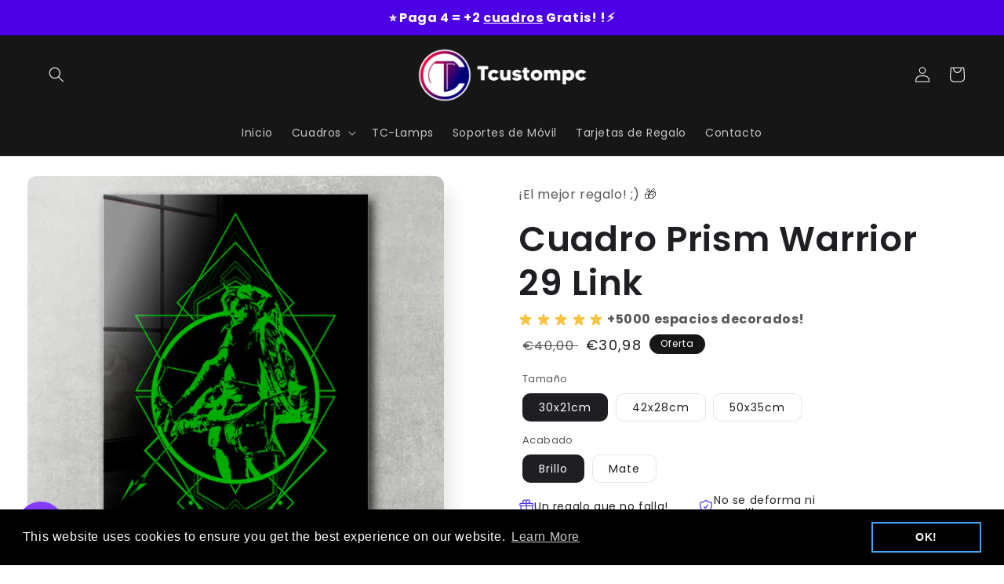

--- FILE ---
content_type: text/html; charset=utf-8
request_url: https://tcustompc.com/products/cuadro-prism-warrior-29-link-freakcreator
body_size: 93380
content:
<!doctype html>
<html class="no-js" lang="es">
  <head>
  <!-- Google Tag Manager -->
<script>(function(w,d,s,l,i){w[l]=w[l]||[];w[l].push({'gtm.start':
new Date().getTime(),event:'gtm.js'});var f=d.getElementsByTagName(s)[0],
j=d.createElement(s),dl=l!='dataLayer'?'&l='+l:'';j.async=true;j.src=
'https://www.googletagmanager.com/gtm.js?id='+i+dl;f.parentNode.insertBefore(j,f);
})(window,document,'script','dataLayer','GTM-N7HSV5H');</script>
<!-- End Google Tag Manager -->
    <meta charset="utf-8">
    <meta http-equiv="X-UA-Compatible" content="IE=edge">
    <meta name="viewport" content="width=device-width,initial-scale=1">
    <meta name="theme-color" content="">
    <link rel="canonical" href="https://tcustompc.com/products/cuadro-prism-warrior-29-link-freakcreator">
    <link rel="preconnect" href="https://cdn.shopify.com" crossorigin>
    <link rel="stylesheet" href="https://cdnjs.cloudflare.com/ajax/libs/font-awesome/6.3.0/css/all.min.css" integrity="sha512-SzlrxWUlpfuzQ+pcUCosxcglQRNAq/DZjVsC0lE40xsADsfeQoEypE+enwcOiGjk/bSuGGKHEyjSoQ1zVisanQ==" crossorigin="anonymous" referrerpolicy="no-referrer" /><link rel="icon" type="image/png" href="//tcustompc.com/cdn/shop/files/New_Flavicon_1.png?crop=center&height=32&v=1653907161&width=32"><link rel="preconnect" href="https://fonts.shopifycdn.com" crossorigin><!-- Air Reviews Script -->
 

    
    
    
    
  










<script>
  const AIR_REVIEWS = {};
  AIR_REVIEWS.product = {"id":8849185374547,"title":"Cuadro Prism Warrior 29 Link","handle":"cuadro-prism-warrior-29-link-freakcreator","description":"\u003cul\u003e\n\u003cli\u003e\n\u003cstrong\u003eEnvío \u003c\/strong\u003e\u003cb style=\"color: #4100d0;\" data mce\u003e\u003cstrong\u003eGRATIS\u003c\/strong\u003e\u003c\/b\u003e\n\u003c\/li\u003e\n\u003cli\u003e\u003cstrong\u003eAdhesivos de sujeción \u003cb style=\"color: #4100d0;\" data mce fragment=\"1\"\u003eINCLUIDOS\u003c\/b\u003e\u003c\/strong\u003e\u003c\/li\u003e\n\u003cli\u003e\n\u003cstrong\u003eAcabado \u003c\/strong\u003e\u003cb style=\"color: #00c9f6;\"\u003e\u003cstrong\u003eBRILLO\u003c\/strong\u003e\u003c\/b\u003e\n\u003c\/li\u003e\n\u003cli\u003e\u003cstrong\u003eGarantía de satisfacción al 100%\u003c\/strong\u003e\u003c\/li\u003e\n\u003cli\u003e\u003cstrong\u003eCientos de Clientes Satisfechos \u003cspan data mce fragment=\"1\"\u003e⭐\u003c\/span\u003e\u003c\/strong\u003e\u003c\/li\u003e\n\u003c\/ul\u003e\n\u003cp\u003e\u003cbr\u003e\u003c\/p\u003e\n\u003cdiv style=\"text align: start;\" data mce\u003e\u003cimg style=\"float: none;\" src=\"https:\/\/cdn.shopify.com\/s\/files\/1\/0553\/6268\/2939\/files\/Badges_2048x2048.png?v=1658774959\" width=\"446\" height=\"122\" data mce\u003e\u003c\/div\u003e","published_at":"2024-04-26T13:10:13+02:00","created_at":"2024-04-18T20:14:47+02:00","vendor":"TCustopmPC","type":"Producto de Decoración","tags":["cuadros","Cuadros: FreakCreator","Gamer Cuadros","NewDesigns_Cuadros","Prism Warriors_Cuadros","Zelda_Cuadros"],"price":3098,"price_min":3098,"price_max":7998,"available":true,"price_varies":true,"compare_at_price":4000,"compare_at_price_min":4000,"compare_at_price_max":9000,"compare_at_price_varies":true,"variants":[{"id":48016184377683,"title":"30x21cm \/ Brillo","option1":"30x21cm","option2":"Brillo","option3":null,"sku":null,"requires_shipping":true,"taxable":true,"featured_image":null,"available":true,"name":"Cuadro Prism Warrior 29 Link - 30x21cm \/ Brillo","public_title":"30x21cm \/ Brillo","options":["30x21cm","Brillo"],"price":3098,"weight":250,"compare_at_price":4000,"inventory_management":"shopify","barcode":null,"requires_selling_plan":false,"selling_plan_allocations":[]},{"id":48016184410451,"title":"42x28cm \/ Brillo","option1":"42x28cm","option2":"Brillo","option3":null,"sku":null,"requires_shipping":true,"taxable":false,"featured_image":null,"available":true,"name":"Cuadro Prism Warrior 29 Link - 42x28cm \/ Brillo","public_title":"42x28cm \/ Brillo","options":["42x28cm","Brillo"],"price":6898,"weight":600,"compare_at_price":8000,"inventory_management":"shopify","barcode":null,"requires_selling_plan":false,"selling_plan_allocations":[]},{"id":48016184443219,"title":"50x35cm \/ Brillo","option1":"50x35cm","option2":"Brillo","option3":null,"sku":null,"requires_shipping":true,"taxable":false,"featured_image":null,"available":true,"name":"Cuadro Prism Warrior 29 Link - 50x35cm \/ Brillo","public_title":"50x35cm \/ Brillo","options":["50x35cm","Brillo"],"price":7998,"weight":950,"compare_at_price":9000,"inventory_management":"shopify","barcode":null,"requires_selling_plan":false,"selling_plan_allocations":[]},{"id":48016184475987,"title":"30x21cm \/ Mate","option1":"30x21cm","option2":"Mate","option3":null,"sku":null,"requires_shipping":true,"taxable":true,"featured_image":null,"available":true,"name":"Cuadro Prism Warrior 29 Link - 30x21cm \/ Mate","public_title":"30x21cm \/ Mate","options":["30x21cm","Mate"],"price":3098,"weight":250,"compare_at_price":4000,"inventory_management":"shopify","barcode":null,"requires_selling_plan":false,"selling_plan_allocations":[]},{"id":48016184508755,"title":"42x28cm \/ Mate","option1":"42x28cm","option2":"Mate","option3":null,"sku":null,"requires_shipping":true,"taxable":false,"featured_image":null,"available":true,"name":"Cuadro Prism Warrior 29 Link - 42x28cm \/ Mate","public_title":"42x28cm \/ Mate","options":["42x28cm","Mate"],"price":6898,"weight":600,"compare_at_price":8000,"inventory_management":"shopify","barcode":null,"requires_selling_plan":false,"selling_plan_allocations":[]},{"id":48016184541523,"title":"50x35cm \/ Mate","option1":"50x35cm","option2":"Mate","option3":null,"sku":null,"requires_shipping":true,"taxable":false,"featured_image":null,"available":true,"name":"Cuadro Prism Warrior 29 Link - 50x35cm \/ Mate","public_title":"50x35cm \/ Mate","options":["50x35cm","Mate"],"price":7998,"weight":950,"compare_at_price":9000,"inventory_management":"shopify","barcode":null,"requires_selling_plan":false,"selling_plan_allocations":[]}],"images":["\/\/tcustompc.com\/cdn\/shop\/files\/Prism-Warrior-29-LinkCuadro1.jpg?v=1714129808","\/\/tcustompc.com\/cdn\/shop\/files\/Prism-Warrior-29-LinkCuadro2.jpg?v=1714129809","\/\/tcustompc.com\/cdn\/shop\/files\/Prism-Warrior-29-Link.jpg?v=1714129808","\/\/tcustompc.com\/cdn\/shop\/files\/Prism-Warrior-29-LinkCuadro4.jpg?v=1714129808","\/\/tcustompc.com\/cdn\/shop\/files\/Prism-Warrior-29-LinkCuadro5.jpg?v=1714129808"],"featured_image":"\/\/tcustompc.com\/cdn\/shop\/files\/Prism-Warrior-29-LinkCuadro1.jpg?v=1714129808","options":["Tamaño","Acabado"],"media":[{"alt":null,"id":48328071446867,"position":1,"preview_image":{"aspect_ratio":0.96,"height":1736,"width":1667,"src":"\/\/tcustompc.com\/cdn\/shop\/files\/Prism-Warrior-29-LinkCuadro1.jpg?v=1714129808"},"aspect_ratio":0.96,"height":1736,"media_type":"image","src":"\/\/tcustompc.com\/cdn\/shop\/files\/Prism-Warrior-29-LinkCuadro1.jpg?v=1714129808","width":1667},{"alt":null,"id":48328071479635,"position":2,"preview_image":{"aspect_ratio":0.96,"height":1736,"width":1667,"src":"\/\/tcustompc.com\/cdn\/shop\/files\/Prism-Warrior-29-LinkCuadro2.jpg?v=1714129809"},"aspect_ratio":0.96,"height":1736,"media_type":"image","src":"\/\/tcustompc.com\/cdn\/shop\/files\/Prism-Warrior-29-LinkCuadro2.jpg?v=1714129809","width":1667},{"alt":null,"id":48328071577939,"position":3,"preview_image":{"aspect_ratio":0.96,"height":1736,"width":1667,"src":"\/\/tcustompc.com\/cdn\/shop\/files\/Prism-Warrior-29-Link.jpg?v=1714129808"},"aspect_ratio":0.96,"height":1736,"media_type":"image","src":"\/\/tcustompc.com\/cdn\/shop\/files\/Prism-Warrior-29-Link.jpg?v=1714129808","width":1667},{"alt":null,"id":48328071512403,"position":4,"preview_image":{"aspect_ratio":0.96,"height":1736,"width":1667,"src":"\/\/tcustompc.com\/cdn\/shop\/files\/Prism-Warrior-29-LinkCuadro4.jpg?v=1714129808"},"aspect_ratio":0.96,"height":1736,"media_type":"image","src":"\/\/tcustompc.com\/cdn\/shop\/files\/Prism-Warrior-29-LinkCuadro4.jpg?v=1714129808","width":1667},{"alt":null,"id":48328071545171,"position":5,"preview_image":{"aspect_ratio":0.96,"height":1736,"width":1667,"src":"\/\/tcustompc.com\/cdn\/shop\/files\/Prism-Warrior-29-LinkCuadro5.jpg?v=1714129808"},"aspect_ratio":0.96,"height":1736,"media_type":"image","src":"\/\/tcustompc.com\/cdn\/shop\/files\/Prism-Warrior-29-LinkCuadro5.jpg?v=1714129808","width":1667}],"requires_selling_plan":false,"selling_plan_groups":[],"content":"\u003cul\u003e\n\u003cli\u003e\n\u003cstrong\u003eEnvío \u003c\/strong\u003e\u003cb style=\"color: #4100d0;\" data mce\u003e\u003cstrong\u003eGRATIS\u003c\/strong\u003e\u003c\/b\u003e\n\u003c\/li\u003e\n\u003cli\u003e\u003cstrong\u003eAdhesivos de sujeción \u003cb style=\"color: #4100d0;\" data mce fragment=\"1\"\u003eINCLUIDOS\u003c\/b\u003e\u003c\/strong\u003e\u003c\/li\u003e\n\u003cli\u003e\n\u003cstrong\u003eAcabado \u003c\/strong\u003e\u003cb style=\"color: #00c9f6;\"\u003e\u003cstrong\u003eBRILLO\u003c\/strong\u003e\u003c\/b\u003e\n\u003c\/li\u003e\n\u003cli\u003e\u003cstrong\u003eGarantía de satisfacción al 100%\u003c\/strong\u003e\u003c\/li\u003e\n\u003cli\u003e\u003cstrong\u003eCientos de Clientes Satisfechos \u003cspan data mce fragment=\"1\"\u003e⭐\u003c\/span\u003e\u003c\/strong\u003e\u003c\/li\u003e\n\u003c\/ul\u003e\n\u003cp\u003e\u003cbr\u003e\u003c\/p\u003e\n\u003cdiv style=\"text align: start;\" data mce\u003e\u003cimg style=\"float: none;\" src=\"https:\/\/cdn.shopify.com\/s\/files\/1\/0553\/6268\/2939\/files\/Badges_2048x2048.png?v=1658774959\" width=\"446\" height=\"122\" data mce\u003e\u003c\/div\u003e"};
  AIR_REVIEWS.template = "product";
  AIR_REVIEWS.collections = [];
  AIR_REVIEWS.collectionsName = [];
  AIR_REVIEWS.customer = {
    id: null,
    email: null,
    first_name: null,
    last_name: null,
    orders: null
  };
  
  AIR_REVIEWS.collections.push(`281452183611`);
  AIR_REVIEWS.collectionsName.push(`all`);
  
  AIR_REVIEWS.collections.push(`633791054163`);
  AIR_REVIEWS.collectionsName.push(`Cuadros`);
  
  AIR_REVIEWS.collections.push(`643123151187`);
  AIR_REVIEWS.collectionsName.push(`Cuadros FreakCreator`);
  
  AIR_REVIEWS.collections.push(`633795117395`);
  AIR_REVIEWS.collectionsName.push(`Cuadros Gamer`);
  
  AIR_REVIEWS.collections.push(`633789579603`);
  AIR_REVIEWS.collectionsName.push(`Cuadros Nuevos diseños`);
  
  AIR_REVIEWS.collections.push(`633792397651`);
  AIR_REVIEWS.collectionsName.push(`Cuadros Zelda`);
  
  AIR_REVIEWS.branding = true;
  AIR_REVIEWS.appBlock = true;
  AIR_REVIEWS.shopData = {};
  AIR_REVIEWS.settings = {"createdAt":"2023-05-05T22:41:46.122Z","shopDomain":"technologycustompc.myshopify.com","shopId":"DlTBEWGkXQs5Q3rVytrt","generalSetting":{"sortOption":"sortlarest@feedback","amzReviewerOption":"all_reviews","amzPhotoOption":"all_contents","enableAggregateRating":true,"amzSortOption":"recent","ratingOption":"All positive","photoOption":"all","amzRatingOption":"positive","autoSubmitPublish":"disabled"},"reviewPop":{"minimumRating":"all-reviews","includedPages":"","emptyImageCustom":"","pageShow":["product-page","index-page"],"excludedPages":"","showOnMobile":true,"emptyImage":"","showOnDesktop":true,"desktopPosition":"desktop-top-right","enabled":false,"mobilePosition":"mobile-bottom-right","customCss":""},"reviewCarouselWidget":{"customPositionHomeDirection":"after","customPositionCatalog":"","showPreview":true,"customPositionProductDirection":"after","carouselHeadingColor":"#000000","carouselMinimumRating":"all-reviews","carouselHeading":"See what our customers said","customPositionProduct":"","customPositionHome":"","enableCarousel":false,"customPositionCatalogDirection":"after"},"reviewWidget":{"customPositionCatalog":"","floatBtnIconCustom":"","showPreview":false,"enableStarRating":true,"showCatalogPage":false,"customPositionCatalogDirection":"after","showOnMobile":false,"showProductPage":true,"desktopPosition":"desktop-right","floatBtnBgColor":"#000000","hideNoStarRating":false,"minimumRating":"all-reviews","floatButtonLabel":"Our Reviews","customPositionProductDirection":"after","floatBtnIcon":"https://imgur.com/zLHDW58.png","customPositionProduct":"","showOnDesktop":false,"floatBtnTextColor":"#FFFFFF","mobilePosition":"mobile-left","showOnProductList":false},"reviewBlock":{"twoStarColor":"#E67F22","summaryButton":"Write a review","customPosition":".shopify-payment-button","primaryColor":"#121212","fiveStarColor":"#16A086","preset":1,"oneStarColor":"#E84C3D","threeStarColor":"#F1C40F","buttonTextColor":"#2E67CC","inlinePosition":"below-product","customPositionDirection":"after","buttonBorderRadius":4,"summaryHeading":"Reviews de clientes ","policy":"By submitting, I acknowledge the Privacy and that my reviews will be publicly posted and shared online","emptyStarColor":"#BFBFBF","customCss":".AirReviews-Blocks__Date {\n    display: none;\n}\n.AirReviews-Widget.AirReviews-Widget--Stars {\n    justify-content: left;\ndisplay: none\n}","backgroundColor":"#EDEDED","requiredName":true,"headingColor":"#000000","submitTextColor":"#ffffff","singleStarColor":"#FABF46","layout":"grid","starColorType":"single-color","buttonBackgroundColor":"#FFFFFF","hasPolicy":false,"submitButtonColor":"#166CE1","advancedSetting":true,"fourStarColor":"#27AE61","requiredEmail":false,"secondaryColor":"#383838","font":"Roboto"},"allReviewsPage":[],"popReviews":[{"images":["https://cdn.shopify.com/s/files/1/0553/6268/2939/files/veggeta.jpg"],"notHelpful":0,"source":"Imported","content":"muy contento con el cuadro no hubo problemas al hacer la compra, la calidad es una locura por el precio y la impresion es super detallada, ademas fue muy facil de colgar, le ha dado un buen toque de personalizacion a mi cuarto, definitivamente pedire mas","products":[{"image":"https://cdn.shopify.com/s/files/1/0553/6268/2939/files/DragonBall_MajinVegetaCuadro1.jpg?v=1690312987","productLink":"https://tcustompc.com/products/cuadro-dragon-ball-majin-vegeta-cuadro-de-metacrilato","title":"Cuadro Dragon Ball, Majin Vegeta"}],"firstName":"Julio R.","createdAt":"2023-05-07T00:00:00.000Z","rate":5,"productIds":[6818988589115],"hasImages":true,"helpful":0,"status":"approved","isFeatured":true,"pinned":false,"id":"rYsZXqlkC22lFl1LCPQh","isProductExists":true,"statusBeforeTrash":"disapproved","product":{"image":"https://cdn.shopify.com/s/files/1/0553/6268/2939/files/DragonBall_MajinVegetaCuadro1.jpg?v=1690312987","productLink":"https://tcustompc.com/products/cuadro-dragon-ball-majin-vegeta-cuadro-de-metacrilato","title":"Cuadro Dragon Ball, Majin Vegeta"},"productId":6818988589115},{"images":["https://cdn.shopify.com/s/files/1/0553/6268/2939/files/2.jpg","https://cdn.shopify.com/s/files/1/0553/6268/2939/files/2-2.jpg"],"notHelpful":0,"source":"Imported","content":"Me encanta dragon ball y  el cuadro queda genial en mi setup, la calidad de el cuadro y la de la impresion es una locura, y llegó dentro del tiempo de envío, definitivamento compraré algún cuadro mas para el resto de espacio en mi setup","products":[{"image":"https://cdn.shopify.com/s/files/1/0553/6268/2939/files/DragonBall_VegetaMasteredCuadro1.jpg?v=1690310529","productLink":"https://tcustompc.com/products/cuadro-dragon-ball-vegeta-mastered-cuadro-de-metacrilato","title":"Cuadro Dragon Ball, Vegeta Mastered"}],"firstName":"Adrian P.","createdAt":"2023-05-06T00:00:00.000Z","rate":5,"productIds":[6818992881723],"hasImages":true,"helpful":0,"status":"approved","isFeatured":true,"pinned":false,"id":"bioGw8aEdtzPEJdF7anv","isProductExists":true,"statusBeforeTrash":"disapproved","product":{"image":"https://cdn.shopify.com/s/files/1/0553/6268/2939/files/DragonBall_VegetaMasteredCuadro1.jpg?v=1690310529","productLink":"https://tcustompc.com/products/cuadro-dragon-ball-vegeta-mastered-cuadro-de-metacrilato","title":"Cuadro Dragon Ball, Vegeta Mastered"},"productId":6818992881723},{"images":["https://cdn.shopify.com/s/files/1/0553/6268/2939/files/IMG_20221122_230239.jpg"],"notHelpful":0,"source":"Imported","content":"De gran calidad y muy ligero, por lo que es fácil de colgar, y relación precio esta genial","products":[{"image":"https://cdn.shopify.com/s/files/1/0553/6268/2939/files/One-piece_-luffy-King-of-the-PiratesCuadro1_24231159-a85e-407d-ad6c-9fc6adb673cf.jpg?v=1722422412","productLink":"https://tcustompc.com/products/cuadro-de-one-piece-luffy-king-of-the-pirates-cuadro-de-metacrilato","title":"Cuadro de One piece, luffy \"King of the Pirates\""}],"firstName":"Dani_pr","createdAt":"2023-05-05T00:00:00.000Z","rate":5,"productIds":[6818999402555],"hasImages":true,"helpful":0,"status":"approved","isFeatured":true,"pinned":false,"id":"ZmEMpt5Y03HR6tTouCv8","isProductExists":true,"statusBeforeTrash":"disapproved","product":{"image":"https://cdn.shopify.com/s/files/1/0553/6268/2939/files/One-piece_-luffy-King-of-the-PiratesCuadro1_24231159-a85e-407d-ad6c-9fc6adb673cf.jpg?v=1722422412","productLink":"https://tcustompc.com/products/cuadro-de-one-piece-luffy-king-of-the-pirates-cuadro-de-metacrilato","title":"Cuadro de One piece, luffy \"King of the Pirates\""},"productId":6818999402555},{"lastName":"","images":[],"notHelpful":0,"content":"Pedido recibido! \nEl cuadro ha llegado en perfectas condiciones.\nLa calidad del producto es magnífica , justo como parece. Viene con cuelgafacil en tiras incluido para poder colocarlo sin dejar desperfectos y al momento. \nLo recomiendo sin ninguna duda!","products":[{"image":"https://cdn.shopify.com/s/files/1/0553/6268/2939/files/one-pieceCuadro1.jpg?v=1691331627","productLink":"https://tcustompc.com/products/cuadro-one-piece","title":"Cuadro One piece"}],"firstName":"Mario Sanchez ","createdAt":"2023-09-04T13:03:26.177Z","rate":5,"productIds":[8485201871187],"countryCode":"ES","hasImages":false,"helpful":0,"verifyBuyer":false,"status":"approved","pinned":false,"isFeatured":false,"id":"Wg4ueBx0FAVULSx80k2L","isProductExists":true,"statusBeforeTrash":"disapproved","product":{"image":"https://cdn.shopify.com/s/files/1/0553/6268/2939/files/one-pieceCuadro1.jpg?v=1691331627","productLink":"https://tcustompc.com/products/cuadro-one-piece","title":"Cuadro One piece"},"productId":8485201871187},{"lastName":"","images":["https://firebasestorage.googleapis.com/v0/b/air-reviews.appspot.com/o/submitReview%2FDlTBEWGkXQs5Q3rVytrt%2F1691423676526_16914235867503332619911108061761.jpg?alt=media&token=e8fa3f7d-20a3-401c-a337-fa2656734aed"],"notHelpful":0,"content":"Increíble, volveré a comprar aquí","products":[{"image":"https://cdn.shopify.com/s/files/1/0553/6268/2939/files/One-piece_-Zoro-RoronoaCuadro1_ffa71f8e-8709-42e6-9e01-6cfc1b7114aa.jpg?v=1733081352","productLink":"https://tcustompc.com/products/cuadro-de-one-piece-zoro-roronoa-cuadro-de-metacrilato","title":"Cuadro de One piece, Zoro Roronoa"}],"firstName":"Jose","createdAt":"2023-08-07T15:55:29.774Z","rate":5,"productIds":[6818999533627],"countryCode":"ES","hasImages":true,"helpful":0,"verifyBuyer":false,"status":"approved","pinned":false,"isFeatured":false,"id":"dSLZgMAMqSbtE6WDh9H0","isProductExists":true,"statusBeforeTrash":"disapproved","product":{"image":"https://cdn.shopify.com/s/files/1/0553/6268/2939/files/One-piece_-Zoro-RoronoaCuadro1_ffa71f8e-8709-42e6-9e01-6cfc1b7114aa.jpg?v=1733081352","productLink":"https://tcustompc.com/products/cuadro-de-one-piece-zoro-roronoa-cuadro-de-metacrilato","title":"Cuadro de One piece, Zoro Roronoa"},"productId":6818999533627},{"lastName":"","images":[],"notHelpful":0,"source":"Writed by customer","content":"El cuadro se ve maravilloso, lástima. Que tenga el sharingan en el ojo contrario.","products":[{"image":"https://cdn.shopify.com/s/files/1/0553/6268/2939/files/Kakashi_NarutoCuadro1.jpg?v=1690313569","productLink":"https://tcustompc.com/products/cuadro-de-naruto-kakashi-cuadro-de-metacrilato","title":"Cuadro de Kakashi, Naruto"}],"firstName":"Pablo","createdAt":"2023-07-04T10:18:38.659Z","rate":3,"productIds":[6818998943803],"countryCode":"ES","hasImages":false,"helpful":0,"status":"approved","pinned":false,"isFeatured":false,"id":"iqEiDFvLtXQqFLK9FCcM","isProductExists":true,"statusBeforeTrash":"disapproved","product":{"image":"https://cdn.shopify.com/s/files/1/0553/6268/2939/files/Kakashi_NarutoCuadro1.jpg?v=1690313569","productLink":"https://tcustompc.com/products/cuadro-de-naruto-kakashi-cuadro-de-metacrilato","title":"Cuadro de Kakashi, Naruto"},"productId":6818998943803},{"images":["https://cdn.shopify.com/s/files/1/0553/6268/2939/files/veggeta.jpg"],"notHelpful":0,"source":"Imported","content":"muy contento con el cuadro no hubo problemas al hacer la compra, la calidad es una locura por el precio y la impresion es super detallada, ademas fue muy facil de colgar, le ha dado un buen toque de personalizacion a mi cuarto, definitivamente pedire mas","products":[{"image":"https://cdn.shopify.com/s/files/1/0553/6268/2939/files/Pokemon_-BlastoiseCuadro1.jpg?v=1690324805","productLink":"https://tcustompc.com/products/cuadro-pokemon-blastoise-cuadros-de-metacrilato","title":"Cuadro Pokémon, Blastoise"}],"firstName":"Julio R.","createdAt":"2023-05-07T00:00:00.000Z","rate":5,"productIds":[6819265904699],"hasImages":true,"helpful":0,"status":"approved","pinned":false,"isFeatured":false,"id":"ziTdXrUIp8O0iySRBuOY","isProductExists":true,"statusBeforeTrash":"disapproved","product":{"image":"https://cdn.shopify.com/s/files/1/0553/6268/2939/files/Pokemon_-BlastoiseCuadro1.jpg?v=1690324805","productLink":"https://tcustompc.com/products/cuadro-pokemon-blastoise-cuadros-de-metacrilato","title":"Cuadro Pokémon, Blastoise"},"productId":6819265904699},{"images":["https://cdn.shopify.com/s/files/1/0553/6268/2939/files/veggeta.jpg"],"notHelpful":0,"source":"Imported","content":"muy contento con el cuadro no hubo problemas al hacer la compra, la calidad es una locura por el precio y la impresion es super detallada, ademas fue muy facil de colgar, le ha dado un buen toque de personalizacion a mi cuarto, definitivamente pedire mas","products":[{"image":"https://cdn.shopify.com/s/files/1/0553/6268/2939/files/DragonBall_TrunksCuadro1.jpg?v=1690313339","productLink":"https://tcustompc.com/products/cuadro-dragon-ball-trunks-cuadro-de-metacrilato","title":"Cuadro Dragon Ball, Trunks"}],"firstName":"Julio R.","createdAt":"2023-05-07T00:00:00.000Z","rate":5,"productIds":[6818987900987],"hasImages":true,"helpful":0,"status":"approved","pinned":false,"isFeatured":false,"id":"zaYDrO4fJ9xeAJjECaYk","isProductExists":true,"statusBeforeTrash":"disapproved","product":{"image":"https://cdn.shopify.com/s/files/1/0553/6268/2939/files/DragonBall_TrunksCuadro1.jpg?v=1690313339","productLink":"https://tcustompc.com/products/cuadro-dragon-ball-trunks-cuadro-de-metacrilato","title":"Cuadro Dragon Ball, Trunks"},"productId":6818987900987},{"images":["https://cdn.shopify.com/s/files/1/0553/6268/2939/files/veggeta.jpg"],"notHelpful":0,"source":"Imported","content":"muy contento con el cuadro no hubo problemas al hacer la compra, la calidad es una locura por el precio y la impresion es super detallada, ademas fue muy facil de colgar, le ha dado un buen toque de personalizacion a mi cuarto, definitivamente pedire mas","products":[{"image":"https://cdn.shopify.com/s/files/1/0553/6268/2939/files/DragonBall_SuperSaiyanCuadro1.jpg?v=1690311497","productLink":"https://tcustompc.com/products/cuadro-dragon-ball-super-saiyan-cuadro-de-metacrilato","title":"Cuadro Dragon Ball, Super Saiyan"}],"firstName":"Julio R.","createdAt":"2023-05-07T00:00:00.000Z","rate":5,"productIds":[6818988687419],"hasImages":true,"helpful":0,"status":"approved","pinned":false,"isFeatured":false,"id":"zHWwRmpIvglyNr7SyRLR","isProductExists":true,"statusBeforeTrash":"disapproved","product":{"image":"https://cdn.shopify.com/s/files/1/0553/6268/2939/files/DragonBall_SuperSaiyanCuadro1.jpg?v=1690311497","productLink":"https://tcustompc.com/products/cuadro-dragon-ball-super-saiyan-cuadro-de-metacrilato","title":"Cuadro Dragon Ball, Super Saiyan"},"productId":6818988687419},{"images":["https://cdn.shopify.com/s/files/1/0553/6268/2939/files/veggeta.jpg"],"notHelpful":0,"source":"Imported","content":"muy contento con el cuadro no hubo problemas al hacer la compra, la calidad es una locura por el precio y la impresion es super detallada, ademas fue muy facil de colgar, le ha dado un buen toque de personalizacion a mi cuarto, definitivamente pedire mas","products":[{"image":"https://cdn.shopify.com/s/files/1/0553/6268/2939/files/My-Hero-Academy_-TodorokiCuadro1.jpg?v=1690325119","productLink":"https://tcustompc.com/products/cuadros-my-hero-academy-todoroki-cuadros-de-metacrilato","title":"Cuadros My Hero Academy, Todoroki"}],"firstName":"Julio R.","createdAt":"2023-05-07T00:00:00.000Z","rate":5,"productIds":[6819262136379],"hasImages":true,"helpful":0,"status":"approved","pinned":false,"isFeatured":false,"id":"zFf44M09EYVzBtgld7ut","isProductExists":true,"statusBeforeTrash":"disapproved","product":{"image":"https://cdn.shopify.com/s/files/1/0553/6268/2939/files/My-Hero-Academy_-TodorokiCuadro1.jpg?v=1690325119","productLink":"https://tcustompc.com/products/cuadros-my-hero-academy-todoroki-cuadros-de-metacrilato","title":"Cuadros My Hero Academy, Todoroki"},"productId":6819262136379},{"images":["https://cdn.shopify.com/s/files/1/0553/6268/2939/files/veggeta.jpg"],"notHelpful":0,"source":"Imported","content":"muy contento con el cuadro no hubo problemas al hacer la compra, la calidad es una locura por el precio y la impresion es super detallada, ademas fue muy facil de colgar, le ha dado un buen toque de personalizacion a mi cuarto, definitivamente pedire mas","products":[{"image":"https://cdn.shopify.com/s/files/1/0553/6268/2939/files/Naruto_NarutoShippudenCuadro1.jpg?v=1690312340","productLink":"https://tcustompc.com/products/cuadro-de-naruto-naruto-shippuden-cuadro-de-metacrilato","title":"Cuadro de \"Naruto\", Naruto Shippuden"}],"firstName":"Julio R.","createdAt":"2023-05-07T00:00:00.000Z","rate":5,"productIds":[6818997108795],"hasImages":true,"helpful":0,"status":"approved","pinned":false,"isFeatured":false,"id":"ySvgTly8fKWZBmIkM13m","isProductExists":true,"statusBeforeTrash":"disapproved","product":{"image":"https://cdn.shopify.com/s/files/1/0553/6268/2939/files/Naruto_NarutoShippudenCuadro1.jpg?v=1690312340","productLink":"https://tcustompc.com/products/cuadro-de-naruto-naruto-shippuden-cuadro-de-metacrilato","title":"Cuadro de \"Naruto\", Naruto Shippuden"},"productId":6818997108795},{"images":["https://cdn.shopify.com/s/files/1/0553/6268/2939/files/veggeta.jpg"],"notHelpful":0,"source":"Imported","content":"muy contento con el cuadro no hubo problemas al hacer la compra, la calidad es una locura por el precio y la impresion es super detallada, ademas fue muy facil de colgar, le ha dado un buen toque de personalizacion a mi cuarto, definitivamente pedire mas","products":[{"image":"https://cdn.shopify.com/s/files/1/0553/6268/2939/files/1Cuadro1_fd74f7e3-9a16-4f25-a025-7a64375b4153.jpg?v=1690367225","productLink":"https://tcustompc.com/products/cuadro-dragon-ball-vegeta-blue-god-warrior-vector-cuadro-de-metacrilato","title":"Cuadro de Vegeta \"Blue God Warrior Vector\", Dragon Ball"}],"firstName":"Julio R.","createdAt":"2023-05-07T00:00:00.000Z","rate":5,"productIds":[6819293298747],"hasImages":true,"helpful":0,"status":"approved","pinned":false,"isFeatured":false,"id":"xpvm7RhLaWZLgHr38zr0","isProductExists":true,"statusBeforeTrash":"disapproved","product":{"image":"https://cdn.shopify.com/s/files/1/0553/6268/2939/files/1Cuadro1_fd74f7e3-9a16-4f25-a025-7a64375b4153.jpg?v=1690367225","productLink":"https://tcustompc.com/products/cuadro-dragon-ball-vegeta-blue-god-warrior-vector-cuadro-de-metacrilato","title":"Cuadro de Vegeta \"Blue God Warrior Vector\", Dragon Ball"},"productId":6819293298747},{"images":["https://cdn.shopify.com/s/files/1/0553/6268/2939/files/veggeta.jpg"],"notHelpful":0,"source":"Imported","content":"muy contento con el cuadro no hubo problemas al hacer la compra, la calidad es una locura por el precio y la impresion es super detallada, ademas fue muy facil de colgar, le ha dado un buen toque de personalizacion a mi cuarto, definitivamente pedire mas","products":[{"image":"https://cdn.shopify.com/s/files/1/0553/6268/2939/files/2Cuadro1_72951caa-012a-4eb9-b29a-6f16f0965449.jpg?v=1690368248","productLink":"https://tcustompc.com/products/cuadro-cyberpunk-2077-vector-cuadro-de-metacrilato","title":"Cuadro Cyberpunk \"2077 vector\""}],"firstName":"Julio R.","createdAt":"2023-05-07T00:00:00.000Z","rate":5,"productIds":[6819290939451],"hasImages":true,"helpful":0,"status":"approved","pinned":false,"isFeatured":false,"id":"wmVYPeNjxGioMoDJv0tM","isProductExists":true,"statusBeforeTrash":"disapproved","product":{"image":"https://cdn.shopify.com/s/files/1/0553/6268/2939/files/2Cuadro1_72951caa-012a-4eb9-b29a-6f16f0965449.jpg?v=1690368248","productLink":"https://tcustompc.com/products/cuadro-cyberpunk-2077-vector-cuadro-de-metacrilato","title":"Cuadro Cyberpunk \"2077 vector\""},"productId":6819290939451},{"images":["https://cdn.shopify.com/s/files/1/0553/6268/2939/files/veggeta.jpg"],"notHelpful":0,"source":"Imported","content":"muy contento con el cuadro no hubo problemas al hacer la compra, la calidad es una locura por el precio y la impresion es super detallada, ademas fue muy facil de colgar, le ha dado un buen toque de personalizacion a mi cuarto, definitivamente pedire mas","products":[{"image":"https://cdn.shopify.com/s/files/1/0553/6268/2939/files/DragonBall_ShenronBapeBellyCuadro1.jpg?v=1690312779","productLink":"https://tcustompc.com/products/cuadro-dragon-ball-shenron-bape-belly-cuadro-de-metacrilato","title":"Cuadro Dragon Ball, Shenron Bape Belly"}],"firstName":"Julio R.","createdAt":"2023-05-07T00:00:00.000Z","rate":5,"productIds":[6818988228667],"hasImages":true,"helpful":0,"status":"approved","pinned":false,"isFeatured":false,"id":"vqwNKyqLJ0m91pjmbdvc","isProductExists":true,"statusBeforeTrash":"disapproved","product":{"image":"https://cdn.shopify.com/s/files/1/0553/6268/2939/files/DragonBall_ShenronBapeBellyCuadro1.jpg?v=1690312779","productLink":"https://tcustompc.com/products/cuadro-dragon-ball-shenron-bape-belly-cuadro-de-metacrilato","title":"Cuadro Dragon Ball, Shenron Bape Belly"},"productId":6818988228667},{"images":["https://cdn.shopify.com/s/files/1/0553/6268/2939/files/veggeta.jpg"],"notHelpful":0,"source":"Imported","content":"muy contento con el cuadro no hubo problemas al hacer la compra, la calidad es una locura por el precio y la impresion es super detallada, ademas fue muy facil de colgar, le ha dado un buen toque de personalizacion a mi cuarto, definitivamente pedire mas","products":[{"image":"https://cdn.shopify.com/s/files/1/0553/6268/2939/files/DragonBall_KameTrapHouseCuadro1.jpg?v=1690313008","productLink":"https://tcustompc.com/products/cuadro-dragon-ball-trap-house-cuadro-de-metacrilato","title":"Cuadro Dragon Ball, Kame \"Trap House\""}],"firstName":"Julio R.","createdAt":"2023-05-07T00:00:00.000Z","rate":5,"productIds":[6818992160827],"hasImages":true,"helpful":0,"status":"approved","pinned":false,"isFeatured":false,"id":"vdGOJbpMnH8Ajr9uGXZD","isProductExists":true,"statusBeforeTrash":"disapproved","product":{"image":"https://cdn.shopify.com/s/files/1/0553/6268/2939/files/DragonBall_KameTrapHouseCuadro1.jpg?v=1690313008","productLink":"https://tcustompc.com/products/cuadro-dragon-ball-trap-house-cuadro-de-metacrilato","title":"Cuadro Dragon Ball, Kame \"Trap House\""},"productId":6818992160827},{"images":["https://cdn.shopify.com/s/files/1/0553/6268/2939/files/veggeta.jpg"],"notHelpful":0,"source":"Imported","content":"muy contento con el cuadro no hubo problemas al hacer la compra, la calidad es una locura por el precio y la impresion es super detallada, ademas fue muy facil de colgar, le ha dado un buen toque de personalizacion a mi cuarto, definitivamente pedire mas","products":[{"image":"https://cdn.shopify.com/s/files/1/0553/6268/2939/files/Evangelion-EVA-01Cuadro1.jpg?v=1690321514","productLink":"https://tcustompc.com/products/cuadro-evangelion-eva-01-cuadro-de-metacrilato","title":"Cuadro Evangelion EVA 01"}],"firstName":"Julio R.","createdAt":"2023-05-07T00:00:00.000Z","rate":5,"productIds":[6819361423419],"hasImages":true,"helpful":0,"status":"approved","pinned":false,"isFeatured":false,"id":"v7WUIhNp6iZj7wORf6ZH","isProductExists":true,"statusBeforeTrash":"disapproved","product":{"image":"https://cdn.shopify.com/s/files/1/0553/6268/2939/files/Evangelion-EVA-01Cuadro1.jpg?v=1690321514","productLink":"https://tcustompc.com/products/cuadro-evangelion-eva-01-cuadro-de-metacrilato","title":"Cuadro Evangelion EVA 01"},"productId":6819361423419},{"images":["https://cdn.shopify.com/s/files/1/0553/6268/2939/files/veggeta.jpg"],"notHelpful":0,"source":"Imported","content":"muy contento con el cuadro no hubo problemas al hacer la compra, la calidad es una locura por el precio y la impresion es super detallada, ademas fue muy facil de colgar, le ha dado un buen toque de personalizacion a mi cuarto, definitivamente pedire mas","products":[{"image":"https://cdn.shopify.com/s/files/1/0553/6268/2939/files/Howl-Moving-CaslteCuadro1.jpg?v=1690325690","productLink":"https://tcustompc.com/products/cuadro-howl-moving-caslte-cuadro-de-metacrilato","title":"Cuadro Howl Moving Caslte"}],"firstName":"Julio R.","createdAt":"2023-05-07T00:00:00.000Z","rate":5,"productIds":[6819260071995],"hasImages":true,"helpful":0,"status":"approved","pinned":false,"isFeatured":false,"id":"upyq6u4ySIS4AxIsuaWa","isProductExists":true,"statusBeforeTrash":"disapproved","product":{"image":"https://cdn.shopify.com/s/files/1/0553/6268/2939/files/Howl-Moving-CaslteCuadro1.jpg?v=1690325690","productLink":"https://tcustompc.com/products/cuadro-howl-moving-caslte-cuadro-de-metacrilato","title":"Cuadro Howl Moving Caslte"},"productId":6819260071995},{"images":["https://cdn.shopify.com/s/files/1/0553/6268/2939/files/veggeta.jpg"],"notHelpful":0,"source":"Imported","content":"muy contento con el cuadro no hubo problemas al hacer la compra, la calidad es una locura por el precio y la impresion es super detallada, ademas fue muy facil de colgar, le ha dado un buen toque de personalizacion a mi cuarto, definitivamente pedire mas","products":[{"image":"https://cdn.shopify.com/s/files/1/0553/6268/2939/files/paisajeDuskCuadro1.jpg?v=1690320811","productLink":"https://tcustompc.com/products/cuadro-paisaje-dusk-cuadro-de-metacrilato","title":"Cuadro paisaje \"Dusk\""}],"firstName":"Julio R.","createdAt":"2023-05-07T00:00:00.000Z","rate":5,"productIds":[6819918184507],"hasImages":true,"helpful":0,"status":"approved","pinned":false,"isFeatured":false,"id":"uo54o9LQbmDRnQn09BhL","isProductExists":true,"statusBeforeTrash":"disapproved","product":{"image":"https://cdn.shopify.com/s/files/1/0553/6268/2939/files/paisajeDuskCuadro1.jpg?v=1690320811","productLink":"https://tcustompc.com/products/cuadro-paisaje-dusk-cuadro-de-metacrilato","title":"Cuadro paisaje \"Dusk\""},"productId":6819918184507},{"images":["https://cdn.shopify.com/s/files/1/0553/6268/2939/files/veggeta.jpg"],"notHelpful":0,"source":"Imported","content":"muy contento con el cuadro no hubo problemas al hacer la compra, la calidad es una locura por el precio y la impresion es super detallada, ademas fue muy facil de colgar, le ha dado un buen toque de personalizacion a mi cuarto, definitivamente pedire mas","products":[{"image":"https://cdn.shopify.com/s/files/1/0553/6268/2939/files/DragonBall_VegetaBaseCuadro1.jpg?v=1690312447","productLink":"https://tcustompc.com/products/cuadro-dragon-ball-vegeta-base-cuadro-de-metacrilato","title":"Cuadro Dragon Ball, Vegeta Base"}],"firstName":"Julio R.","createdAt":"2023-05-07T00:00:00.000Z","rate":5,"productIds":[6818991603771],"hasImages":true,"helpful":0,"status":"approved","pinned":false,"isFeatured":false,"id":"tq42mUGyGqfGd4oIhWqx","isProductExists":true,"statusBeforeTrash":"disapproved","product":{"image":"https://cdn.shopify.com/s/files/1/0553/6268/2939/files/DragonBall_VegetaBaseCuadro1.jpg?v=1690312447","productLink":"https://tcustompc.com/products/cuadro-dragon-ball-vegeta-base-cuadro-de-metacrilato","title":"Cuadro Dragon Ball, Vegeta Base"},"productId":6818991603771},{"images":["https://cdn.shopify.com/s/files/1/0553/6268/2939/files/veggeta.jpg"],"notHelpful":0,"source":"Imported","content":"muy contento con el cuadro no hubo problemas al hacer la compra, la calidad es una locura por el precio y la impresion es super detallada, ademas fue muy facil de colgar, le ha dado un buen toque de personalizacion a mi cuarto, definitivamente pedire mas","products":[{"image":"https://cdn.shopify.com/s/files/1/0553/6268/2939/files/DragonBall_NamekianFatherCuadro1.jpg?v=1690311834","productLink":"https://tcustompc.com/products/cuadro-dragon-ball-namekian-father-cuadro-de-metacrilato","title":"Cuadro Dragon Ball, Namekian Father"}],"firstName":"Julio R.","createdAt":"2023-05-07T00:00:00.000Z","rate":5,"productIds":[6818994847803],"hasImages":true,"helpful":0,"status":"approved","pinned":false,"isFeatured":false,"id":"thOc97xem9MG2AYbdQTZ","isProductExists":true,"statusBeforeTrash":"disapproved","product":{"image":"https://cdn.shopify.com/s/files/1/0553/6268/2939/files/DragonBall_NamekianFatherCuadro1.jpg?v=1690311834","productLink":"https://tcustompc.com/products/cuadro-dragon-ball-namekian-father-cuadro-de-metacrilato","title":"Cuadro Dragon Ball, Namekian Father"},"productId":6818994847803}],"carouselReviews":[{"images":["https://cdn.shopify.com/s/files/1/0553/6268/2939/files/veggeta.jpg"],"notHelpful":0,"source":"Imported","content":"muy contento con el cuadro no hubo problemas al hacer la compra, la calidad es una locura por el precio y la impresion es super detallada, ademas fue muy facil de colgar, le ha dado un buen toque de personalizacion a mi cuarto, definitivamente pedire mas","products":[{"image":"https://cdn.shopify.com/s/files/1/0553/6268/2939/products/2_4ac8828a-5f70-42f8-8da9-def7fabcdf31.jpg?v=1648666375","handle":"cuadro-dragon-ball-majin-vegeta-cuadro-de-metacrilato","productLink":"https://technologycustompc.myshopify.com/products/cuadro-dragon-ball-majin-vegeta-cuadro-de-metacrilato","id":6818988589115,"title":"Cuadro Dragon Ball, Majin Vegeta","type":"Producto de Decoración"}],"firstName":"Julio R.","createdAt":"2023-05-07T00:00:00.000Z","rate":5,"productIds":[6818988589115],"hasImages":true,"helpful":0,"status":"approved","isFeatured":true,"pinned":false,"id":"rYsZXqlkC22lFl1LCPQh","isProductExists":false,"statusBeforeTrash":"disapproved","product":{"image":"https://cdn.shopify.com/s/files/1/0553/6268/2939/products/2_4ac8828a-5f70-42f8-8da9-def7fabcdf31.jpg?v=1648666375","handle":"cuadro-dragon-ball-majin-vegeta-cuadro-de-metacrilato","productLink":"https://technologycustompc.myshopify.com/products/cuadro-dragon-ball-majin-vegeta-cuadro-de-metacrilato","id":6818988589115,"title":"Cuadro Dragon Ball, Majin Vegeta","type":"Producto de Decoración"},"productId":6818988589115},{"images":["https://cdn.shopify.com/s/files/1/0553/6268/2939/files/2.jpg","https://cdn.shopify.com/s/files/1/0553/6268/2939/files/2-2.jpg"],"notHelpful":0,"source":"Imported","content":"Me encanta dragon ball y  el cuadro queda genial en mi setup, la calidad de el cuadro y la de la impresion es una locura, y llegó dentro del tiempo de envío, definitivamento compraré algún cuadro mas para el resto de espacio en mi setup","products":[{"image":"https://cdn.shopify.com/s/files/1/0553/6268/2939/products/2_6f72d07e-d67a-458d-98c5-2f06dd73a224.jpg?v=1648667060","handle":"cuadro-dragon-ball-vegeta-mastered-cuadro-de-metacrilato","productLink":"https://technologycustompc.myshopify.com/products/cuadro-dragon-ball-vegeta-mastered-cuadro-de-metacrilato","id":6818992881723,"title":"Cuadro Dragon Ball, Vegeta Mastered","type":"Producto de Decoración"}],"firstName":"Adrian P.","createdAt":"2023-05-06T00:00:00.000Z","rate":5,"productIds":[6818992881723],"hasImages":true,"helpful":0,"status":"approved","isFeatured":true,"pinned":false,"id":"bioGw8aEdtzPEJdF7anv","isProductExists":false,"statusBeforeTrash":"disapproved","product":{"image":"https://cdn.shopify.com/s/files/1/0553/6268/2939/products/2_6f72d07e-d67a-458d-98c5-2f06dd73a224.jpg?v=1648667060","handle":"cuadro-dragon-ball-vegeta-mastered-cuadro-de-metacrilato","productLink":"https://technologycustompc.myshopify.com/products/cuadro-dragon-ball-vegeta-mastered-cuadro-de-metacrilato","id":6818992881723,"title":"Cuadro Dragon Ball, Vegeta Mastered","type":"Producto de Decoración"},"productId":6818992881723},{"images":["https://cdn.shopify.com/s/files/1/0553/6268/2939/files/IMG_20221122_230239.jpg"],"notHelpful":0,"source":"Imported","content":"De gran calidad y muy ligero, por lo que es fácil de colgar, y relación precio esta genial","products":[{"image":"https://cdn.shopify.com/s/files/1/0553/6268/2939/products/2_9da341d5-7563-41dd-9eeb-0a9dd63347c5.jpg?v=1648667998","handle":"cuadro-de-one-piece-luffy-king-of-the-pirates-cuadro-de-metacrilato","productLink":"https://technologycustompc.myshopify.com/products/cuadro-de-one-piece-luffy-king-of-the-pirates-cuadro-de-metacrilato","id":6818999402555,"title":"Cuadro de One piece, luffy \"King of the Pirates\"","type":"Producto de Decoración"}],"firstName":"Dani_pr","createdAt":"2023-05-05T00:00:00.000Z","rate":5,"productIds":[6818999402555],"hasImages":true,"helpful":0,"status":"approved","isFeatured":true,"pinned":false,"id":"ZmEMpt5Y03HR6tTouCv8","isProductExists":false,"statusBeforeTrash":"disapproved","product":{"image":"https://cdn.shopify.com/s/files/1/0553/6268/2939/products/2_9da341d5-7563-41dd-9eeb-0a9dd63347c5.jpg?v=1648667998","handle":"cuadro-de-one-piece-luffy-king-of-the-pirates-cuadro-de-metacrilato","productLink":"https://technologycustompc.myshopify.com/products/cuadro-de-one-piece-luffy-king-of-the-pirates-cuadro-de-metacrilato","id":6818999402555,"title":"Cuadro de One piece, luffy \"King of the Pirates\"","type":"Producto de Decoración"},"productId":6818999402555},{"lastName":"","images":[],"notHelpful":0,"content":"Pedido recibido! \nEl cuadro ha llegado en perfectas condiciones.\nLa calidad del producto es magnífica , justo como parece. Viene con cuelgafacil en tiras incluido para poder colocarlo sin dejar desperfectos y al momento. \nLo recomiendo sin ninguna duda!","products":[{"image":"https://tcustompc.com/cdn/shop/files/one-pieceCuadro1.jpg?v=1691331627","productLink":"https://technologycustompc.myshopify.com/products/cuadro-one-piece","handle":"cuadro-one-piece","id":8485201871187,"title":"Cuadro One piece","sku":""}],"firstName":"Mario Sanchez ","createdAt":"2023-09-04T13:03:26.177Z","rate":5,"productIds":[8485201871187],"countryCode":"ES","hasImages":false,"helpful":0,"verifyBuyer":false,"status":"approved","pinned":false,"isFeatured":false,"id":"Wg4ueBx0FAVULSx80k2L","isProductExists":false,"statusBeforeTrash":"disapproved","product":{"image":"https://tcustompc.com/cdn/shop/files/one-pieceCuadro1.jpg?v=1691331627","productLink":"https://technologycustompc.myshopify.com/products/cuadro-one-piece","handle":"cuadro-one-piece","id":8485201871187,"title":"Cuadro One piece","sku":""},"productId":8485201871187},{"lastName":"","images":["https://firebasestorage.googleapis.com/v0/b/air-reviews.appspot.com/o/submitReview%2FDlTBEWGkXQs5Q3rVytrt%2F1691423676526_16914235867503332619911108061761.jpg?alt=media&token=e8fa3f7d-20a3-401c-a337-fa2656734aed"],"notHelpful":0,"content":"Increíble, volveré a comprar aquí","products":[{"image":"//tcustompc.com/cdn/shop/files/Onepiece_ZoroRoronoaCuadro1.jpg?v=1690311503","productLink":"https://technologycustompc.myshopify.com/products/cuadro-de-one-piece-zoro-roronoa-cuadro-de-metacrilato","handle":"cuadro-de-one-piece-zoro-roronoa-cuadro-de-metacrilato","id":6818999533627,"title":"Cuadro de One piece, Zoro Roronoa","sku":""}],"firstName":"Jose","createdAt":"2023-08-07T15:55:29.774Z","rate":5,"productIds":[6818999533627],"countryCode":"ES","hasImages":true,"helpful":0,"verifyBuyer":false,"status":"approved","pinned":false,"isFeatured":false,"id":"dSLZgMAMqSbtE6WDh9H0","isProductExists":false,"statusBeforeTrash":"disapproved","product":{"image":"//tcustompc.com/cdn/shop/files/Onepiece_ZoroRoronoaCuadro1.jpg?v=1690311503","productLink":"https://technologycustompc.myshopify.com/products/cuadro-de-one-piece-zoro-roronoa-cuadro-de-metacrilato","handle":"cuadro-de-one-piece-zoro-roronoa-cuadro-de-metacrilato","id":6818999533627,"title":"Cuadro de One piece, Zoro Roronoa","sku":""},"productId":6818999533627},{"lastName":"","images":[],"notHelpful":0,"source":"Writed by customer","content":"El cuadro se ve maravilloso, lástima. Que tenga el sharingan en el ojo contrario.","products":[{"image":"https://cdn.shopify.com/s/files/1/0553/6268/2939/products/2_8cbd9cbf-c923-4061-8a8f-5fb65aaa01cc.jpg?v=1648667915","productLink":"https://technologycustompc.myshopify.com/products/cuadro-de-naruto-kakashi-cuadro-de-metacrilato","handle":"cuadro-de-naruto-kakashi-cuadro-de-metacrilato","id":6818998943803,"title":"Cuadro de Naruto, Kakashi","sku":""}],"firstName":"Pablo","createdAt":"2023-07-04T10:18:38.659Z","rate":3,"productIds":[6818998943803],"countryCode":"ES","hasImages":false,"helpful":0,"status":"approved","pinned":false,"isFeatured":false,"id":"iqEiDFvLtXQqFLK9FCcM","isProductExists":false,"statusBeforeTrash":"disapproved","product":{"image":"https://cdn.shopify.com/s/files/1/0553/6268/2939/products/2_8cbd9cbf-c923-4061-8a8f-5fb65aaa01cc.jpg?v=1648667915","productLink":"https://technologycustompc.myshopify.com/products/cuadro-de-naruto-kakashi-cuadro-de-metacrilato","handle":"cuadro-de-naruto-kakashi-cuadro-de-metacrilato","id":6818998943803,"title":"Cuadro de Naruto, Kakashi","sku":""},"productId":6818998943803},{"images":["https://cdn.shopify.com/s/files/1/0553/6268/2939/files/veggeta.jpg"],"notHelpful":0,"source":"Imported","content":"muy contento con el cuadro no hubo problemas al hacer la compra, la calidad es una locura por el precio y la impresion es super detallada, ademas fue muy facil de colgar, le ha dado un buen toque de personalizacion a mi cuarto, definitivamente pedire mas","products":[{"image":"https://cdn.shopify.com/s/files/1/0553/6268/2939/products/2_d11cebae-048c-4eaf-8687-d1d3686f25eb.jpg?v=1648680347","handle":"cuadro-pokemon-blastoise-cuadros-de-metacrilato","productLink":"https://technologycustompc.myshopify.com/products/cuadro-pokemon-blastoise-cuadros-de-metacrilato","id":6819265904699,"title":"Cuadro Pokémon, Blastoise","type":"Producto de Decoración"}],"firstName":"Julio R.","createdAt":"2023-05-07T00:00:00.000Z","rate":5,"productIds":[6819265904699],"hasImages":true,"helpful":0,"status":"approved","pinned":false,"isFeatured":false,"id":"ziTdXrUIp8O0iySRBuOY","isProductExists":false,"statusBeforeTrash":"disapproved","product":{"image":"https://cdn.shopify.com/s/files/1/0553/6268/2939/products/2_d11cebae-048c-4eaf-8687-d1d3686f25eb.jpg?v=1648680347","handle":"cuadro-pokemon-blastoise-cuadros-de-metacrilato","productLink":"https://technologycustompc.myshopify.com/products/cuadro-pokemon-blastoise-cuadros-de-metacrilato","id":6819265904699,"title":"Cuadro Pokémon, Blastoise","type":"Producto de Decoración"},"productId":6819265904699},{"images":["https://cdn.shopify.com/s/files/1/0553/6268/2939/files/veggeta.jpg"],"notHelpful":0,"source":"Imported","content":"muy contento con el cuadro no hubo problemas al hacer la compra, la calidad es una locura por el precio y la impresion es super detallada, ademas fue muy facil de colgar, le ha dado un buen toque de personalizacion a mi cuarto, definitivamente pedire mas","products":[{"image":"https://cdn.shopify.com/s/files/1/0553/6268/2939/products/2_797d00de-ac81-44b0-ace2-0fde668a1dd3.jpg?v=1648666244","handle":"cuadro-dragon-ball-trunks-cuadro-de-metacrilato","productLink":"https://technologycustompc.myshopify.com/products/cuadro-dragon-ball-trunks-cuadro-de-metacrilato","id":6818987900987,"title":"Cuadro Dragon Ball, Trunks","type":"Producto de Decoración"}],"firstName":"Julio R.","createdAt":"2023-05-07T00:00:00.000Z","rate":5,"productIds":[6818987900987],"hasImages":true,"helpful":0,"status":"approved","pinned":false,"isFeatured":false,"id":"zaYDrO4fJ9xeAJjECaYk","isProductExists":false,"statusBeforeTrash":"disapproved","product":{"image":"https://cdn.shopify.com/s/files/1/0553/6268/2939/products/2_797d00de-ac81-44b0-ace2-0fde668a1dd3.jpg?v=1648666244","handle":"cuadro-dragon-ball-trunks-cuadro-de-metacrilato","productLink":"https://technologycustompc.myshopify.com/products/cuadro-dragon-ball-trunks-cuadro-de-metacrilato","id":6818987900987,"title":"Cuadro Dragon Ball, Trunks","type":"Producto de Decoración"},"productId":6818987900987},{"images":["https://cdn.shopify.com/s/files/1/0553/6268/2939/files/veggeta.jpg"],"notHelpful":0,"source":"Imported","content":"muy contento con el cuadro no hubo problemas al hacer la compra, la calidad es una locura por el precio y la impresion es super detallada, ademas fue muy facil de colgar, le ha dado un buen toque de personalizacion a mi cuarto, definitivamente pedire mas","products":[{"image":"https://cdn.shopify.com/s/files/1/0553/6268/2939/products/2_f8254bf2-b509-4b22-b862-2785f4aded41.jpg?v=1648666419","handle":"cuadro-dragon-ball-super-saiyan-cuadro-de-metacrilato","productLink":"https://technologycustompc.myshopify.com/products/cuadro-dragon-ball-super-saiyan-cuadro-de-metacrilato","id":6818988687419,"title":"Cuadro Dragon Ball, Super Saiyan","type":"Producto de Decoración"}],"firstName":"Julio R.","createdAt":"2023-05-07T00:00:00.000Z","rate":5,"productIds":[6818988687419],"hasImages":true,"helpful":0,"status":"approved","pinned":false,"isFeatured":false,"id":"zHWwRmpIvglyNr7SyRLR","isProductExists":false,"statusBeforeTrash":"disapproved","product":{"image":"https://cdn.shopify.com/s/files/1/0553/6268/2939/products/2_f8254bf2-b509-4b22-b862-2785f4aded41.jpg?v=1648666419","handle":"cuadro-dragon-ball-super-saiyan-cuadro-de-metacrilato","productLink":"https://technologycustompc.myshopify.com/products/cuadro-dragon-ball-super-saiyan-cuadro-de-metacrilato","id":6818988687419,"title":"Cuadro Dragon Ball, Super Saiyan","type":"Producto de Decoración"},"productId":6818988687419},{"images":["https://cdn.shopify.com/s/files/1/0553/6268/2939/files/veggeta.jpg"],"notHelpful":0,"source":"Imported","content":"muy contento con el cuadro no hubo problemas al hacer la compra, la calidad es una locura por el precio y la impresion es super detallada, ademas fue muy facil de colgar, le ha dado un buen toque de personalizacion a mi cuarto, definitivamente pedire mas","products":[{"image":"https://cdn.shopify.com/s/files/1/0553/6268/2939/products/2_0cf9ce5a-1de7-41f5-b8c6-e4576be11273.jpg?v=1648679369","handle":"cuadros-my-hero-academy-todoroki-cuadros-de-metacrilato","productLink":"https://technologycustompc.myshopify.com/products/cuadros-my-hero-academy-todoroki-cuadros-de-metacrilato","id":6819262136379,"title":"Cuadros/ Poster My Hero Academy, Todoroki","type":"Producto de Decoración"}],"firstName":"Julio R.","createdAt":"2023-05-07T00:00:00.000Z","rate":5,"productIds":[6819262136379],"hasImages":true,"helpful":0,"status":"approved","pinned":false,"isFeatured":false,"id":"zFf44M09EYVzBtgld7ut","isProductExists":false,"statusBeforeTrash":"disapproved","product":{"image":"https://cdn.shopify.com/s/files/1/0553/6268/2939/products/2_0cf9ce5a-1de7-41f5-b8c6-e4576be11273.jpg?v=1648679369","handle":"cuadros-my-hero-academy-todoroki-cuadros-de-metacrilato","productLink":"https://technologycustompc.myshopify.com/products/cuadros-my-hero-academy-todoroki-cuadros-de-metacrilato","id":6819262136379,"title":"Cuadros/ Poster My Hero Academy, Todoroki","type":"Producto de Decoración"},"productId":6819262136379},{"images":["https://cdn.shopify.com/s/files/1/0553/6268/2939/files/veggeta.jpg"],"notHelpful":0,"source":"Imported","content":"muy contento con el cuadro no hubo problemas al hacer la compra, la calidad es una locura por el precio y la impresion es super detallada, ademas fue muy facil de colgar, le ha dado un buen toque de personalizacion a mi cuarto, definitivamente pedire mas","products":[{"image":"https://cdn.shopify.com/s/files/1/0553/6268/2939/products/2_22451527-01a0-40ae-b405-6017a04b9c0d.jpg?v=1648667692","handle":"cuadro-de-naruto-naruto-shippuden-cuadro-de-metacrilato","productLink":"https://technologycustompc.myshopify.com/products/cuadro-de-naruto-naruto-shippuden-cuadro-de-metacrilato","id":6818997108795,"title":"Cuadro de \"Naruto\", Naruto Shippuden","type":"Producto de Decoración"}],"firstName":"Julio R.","createdAt":"2023-05-07T00:00:00.000Z","rate":5,"productIds":[6818997108795],"hasImages":true,"helpful":0,"status":"approved","pinned":false,"isFeatured":false,"id":"ySvgTly8fKWZBmIkM13m","isProductExists":false,"statusBeforeTrash":"disapproved","product":{"image":"https://cdn.shopify.com/s/files/1/0553/6268/2939/products/2_22451527-01a0-40ae-b405-6017a04b9c0d.jpg?v=1648667692","handle":"cuadro-de-naruto-naruto-shippuden-cuadro-de-metacrilato","productLink":"https://technologycustompc.myshopify.com/products/cuadro-de-naruto-naruto-shippuden-cuadro-de-metacrilato","id":6818997108795,"title":"Cuadro de \"Naruto\", Naruto Shippuden","type":"Producto de Decoración"},"productId":6818997108795},{"images":["https://cdn.shopify.com/s/files/1/0553/6268/2939/files/veggeta.jpg"],"notHelpful":0,"source":"Imported","content":"muy contento con el cuadro no hubo problemas al hacer la compra, la calidad es una locura por el precio y la impresion es super detallada, ademas fue muy facil de colgar, le ha dado un buen toque de personalizacion a mi cuarto, definitivamente pedire mas","products":[{"image":"https://cdn.shopify.com/s/files/1/0553/6268/2939/products/2_2cb0502c-e56e-4124-bec8-7dfebe8653ce.jpg?v=1648683224","handle":"cuadro-dragon-ball-vegeta-blue-god-warrior-vector-cuadro-de-metacrilato","productLink":"https://technologycustompc.myshopify.com/products/cuadro-dragon-ball-vegeta-blue-god-warrior-vector-cuadro-de-metacrilato","id":6819293298747,"title":"Cuadro de Vegeta \"Blue God Warrior Vector\", Dragon Ball","type":""}],"firstName":"Julio R.","createdAt":"2023-05-07T00:00:00.000Z","rate":5,"productIds":[6819293298747],"hasImages":true,"helpful":0,"status":"approved","pinned":false,"isFeatured":false,"id":"xpvm7RhLaWZLgHr38zr0","isProductExists":false,"statusBeforeTrash":"disapproved","product":{"image":"https://cdn.shopify.com/s/files/1/0553/6268/2939/products/2_2cb0502c-e56e-4124-bec8-7dfebe8653ce.jpg?v=1648683224","handle":"cuadro-dragon-ball-vegeta-blue-god-warrior-vector-cuadro-de-metacrilato","productLink":"https://technologycustompc.myshopify.com/products/cuadro-dragon-ball-vegeta-blue-god-warrior-vector-cuadro-de-metacrilato","id":6819293298747,"title":"Cuadro de Vegeta \"Blue God Warrior Vector\", Dragon Ball","type":""},"productId":6819293298747},{"images":["https://cdn.shopify.com/s/files/1/0553/6268/2939/files/veggeta.jpg"],"notHelpful":0,"source":"Imported","content":"muy contento con el cuadro no hubo problemas al hacer la compra, la calidad es una locura por el precio y la impresion es super detallada, ademas fue muy facil de colgar, le ha dado un buen toque de personalizacion a mi cuarto, definitivamente pedire mas","products":[{"image":"https://cdn.shopify.com/s/files/1/0553/6268/2939/products/2_b9b5cda5-119f-4612-8bd9-fae535c34ffa.jpg?v=1648683190","handle":"cuadro-cyberpunk-2077-vector-cuadro-de-metacrilato","productLink":"https://technologycustompc.myshopify.com/products/cuadro-cyberpunk-2077-vector-cuadro-de-metacrilato","id":6819290939451,"title":"Cuadro Cyberpunk \"2077 vector\"","type":""}],"firstName":"Julio R.","createdAt":"2023-05-07T00:00:00.000Z","rate":5,"productIds":[6819290939451],"hasImages":true,"helpful":0,"status":"approved","pinned":false,"isFeatured":false,"id":"wmVYPeNjxGioMoDJv0tM","isProductExists":false,"statusBeforeTrash":"disapproved","product":{"image":"https://cdn.shopify.com/s/files/1/0553/6268/2939/products/2_b9b5cda5-119f-4612-8bd9-fae535c34ffa.jpg?v=1648683190","handle":"cuadro-cyberpunk-2077-vector-cuadro-de-metacrilato","productLink":"https://technologycustompc.myshopify.com/products/cuadro-cyberpunk-2077-vector-cuadro-de-metacrilato","id":6819290939451,"title":"Cuadro Cyberpunk \"2077 vector\"","type":""},"productId":6819290939451},{"images":["https://cdn.shopify.com/s/files/1/0553/6268/2939/files/veggeta.jpg"],"notHelpful":0,"source":"Imported","content":"muy contento con el cuadro no hubo problemas al hacer la compra, la calidad es una locura por el precio y la impresion es super detallada, ademas fue muy facil de colgar, le ha dado un buen toque de personalizacion a mi cuarto, definitivamente pedire mas","products":[{"image":"https://cdn.shopify.com/s/files/1/0553/6268/2939/products/2_50b9276e-0a78-4b5b-be05-05b6d3e0db82.jpg?v=1648666338","handle":"cuadro-dragon-ball-shenron-bape-belly-cuadro-de-metacrilato","productLink":"https://technologycustompc.myshopify.com/products/cuadro-dragon-ball-shenron-bape-belly-cuadro-de-metacrilato","id":6818988228667,"title":"Cuadro Dragon Ball, Shenron Bape Belly","type":"Producto de Decoración"}],"firstName":"Julio R.","createdAt":"2023-05-07T00:00:00.000Z","rate":5,"productIds":[6818988228667],"hasImages":true,"helpful":0,"status":"approved","pinned":false,"isFeatured":false,"id":"vqwNKyqLJ0m91pjmbdvc","isProductExists":false,"statusBeforeTrash":"disapproved","product":{"image":"https://cdn.shopify.com/s/files/1/0553/6268/2939/products/2_50b9276e-0a78-4b5b-be05-05b6d3e0db82.jpg?v=1648666338","handle":"cuadro-dragon-ball-shenron-bape-belly-cuadro-de-metacrilato","productLink":"https://technologycustompc.myshopify.com/products/cuadro-dragon-ball-shenron-bape-belly-cuadro-de-metacrilato","id":6818988228667,"title":"Cuadro Dragon Ball, Shenron Bape Belly","type":"Producto de Decoración"},"productId":6818988228667},{"images":["https://cdn.shopify.com/s/files/1/0553/6268/2939/files/veggeta.jpg"],"notHelpful":0,"source":"Imported","content":"muy contento con el cuadro no hubo problemas al hacer la compra, la calidad es una locura por el precio y la impresion es super detallada, ademas fue muy facil de colgar, le ha dado un buen toque de personalizacion a mi cuarto, definitivamente pedire mas","products":[{"image":"https://cdn.shopify.com/s/files/1/0553/6268/2939/products/2_96219add-8605-492c-bded-a7690b2ff36b.jpg?v=1648666901","handle":"cuadro-dragon-ball-trap-house-cuadro-de-metacrilato","productLink":"https://technologycustompc.myshopify.com/products/cuadro-dragon-ball-trap-house-cuadro-de-metacrilato","id":6818992160827,"title":"Cuadro Dragon Ball, Kame \"Trap House\"","type":"Producto de Decoración"}],"firstName":"Julio R.","createdAt":"2023-05-07T00:00:00.000Z","rate":5,"productIds":[6818992160827],"hasImages":true,"helpful":0,"status":"approved","pinned":false,"isFeatured":false,"id":"vdGOJbpMnH8Ajr9uGXZD","isProductExists":false,"statusBeforeTrash":"disapproved","product":{"image":"https://cdn.shopify.com/s/files/1/0553/6268/2939/products/2_96219add-8605-492c-bded-a7690b2ff36b.jpg?v=1648666901","handle":"cuadro-dragon-ball-trap-house-cuadro-de-metacrilato","productLink":"https://technologycustompc.myshopify.com/products/cuadro-dragon-ball-trap-house-cuadro-de-metacrilato","id":6818992160827,"title":"Cuadro Dragon Ball, Kame \"Trap House\"","type":"Producto de Decoración"},"productId":6818992160827},{"images":["https://cdn.shopify.com/s/files/1/0553/6268/2939/files/veggeta.jpg"],"notHelpful":0,"source":"Imported","content":"muy contento con el cuadro no hubo problemas al hacer la compra, la calidad es una locura por el precio y la impresion es super detallada, ademas fue muy facil de colgar, le ha dado un buen toque de personalizacion a mi cuarto, definitivamente pedire mas","products":[{"image":"https://cdn.shopify.com/s/files/1/0553/6268/2939/products/2_49f620ba-0444-440f-b4f9-31d508e053ea.jpg?v=1648684313","handle":"cuadro-evangelion-eva-01-cuadro-de-metacrilato","productLink":"https://technologycustompc.myshopify.com/products/cuadro-evangelion-eva-01-cuadro-de-metacrilato","id":6819361423419,"title":"Cuadro Evangelion EVA 01","type":""}],"firstName":"Julio R.","createdAt":"2023-05-07T00:00:00.000Z","rate":5,"productIds":[6819361423419],"hasImages":true,"helpful":0,"status":"approved","pinned":false,"isFeatured":false,"id":"v7WUIhNp6iZj7wORf6ZH","isProductExists":false,"statusBeforeTrash":"disapproved","product":{"image":"https://cdn.shopify.com/s/files/1/0553/6268/2939/products/2_49f620ba-0444-440f-b4f9-31d508e053ea.jpg?v=1648684313","handle":"cuadro-evangelion-eva-01-cuadro-de-metacrilato","productLink":"https://technologycustompc.myshopify.com/products/cuadro-evangelion-eva-01-cuadro-de-metacrilato","id":6819361423419,"title":"Cuadro Evangelion EVA 01","type":""},"productId":6819361423419},{"images":["https://cdn.shopify.com/s/files/1/0553/6268/2939/files/veggeta.jpg"],"notHelpful":0,"source":"Imported","content":"muy contento con el cuadro no hubo problemas al hacer la compra, la calidad es una locura por el precio y la impresion es super detallada, ademas fue muy facil de colgar, le ha dado un buen toque de personalizacion a mi cuarto, definitivamente pedire mas","products":[{"image":"https://cdn.shopify.com/s/files/1/0553/6268/2939/products/2_938191d3-bfcd-4641-9d7e-72180b433501.jpg?v=1648678945","handle":"cuadro-howl-moving-caslte-cuadro-de-metacrilato","productLink":"https://technologycustompc.myshopify.com/products/cuadro-howl-moving-caslte-cuadro-de-metacrilato","id":6819260071995,"title":"Cuadro Howl Moving Caslte","type":"Producto de Decoración"}],"firstName":"Julio R.","createdAt":"2023-05-07T00:00:00.000Z","rate":5,"productIds":[6819260071995],"hasImages":true,"helpful":0,"status":"approved","pinned":false,"isFeatured":false,"id":"upyq6u4ySIS4AxIsuaWa","isProductExists":false,"statusBeforeTrash":"disapproved","product":{"image":"https://cdn.shopify.com/s/files/1/0553/6268/2939/products/2_938191d3-bfcd-4641-9d7e-72180b433501.jpg?v=1648678945","handle":"cuadro-howl-moving-caslte-cuadro-de-metacrilato","productLink":"https://technologycustompc.myshopify.com/products/cuadro-howl-moving-caslte-cuadro-de-metacrilato","id":6819260071995,"title":"Cuadro Howl Moving Caslte","type":"Producto de Decoración"},"productId":6819260071995},{"images":["https://cdn.shopify.com/s/files/1/0553/6268/2939/files/veggeta.jpg"],"notHelpful":0,"source":"Imported","content":"muy contento con el cuadro no hubo problemas al hacer la compra, la calidad es una locura por el precio y la impresion es super detallada, ademas fue muy facil de colgar, le ha dado un buen toque de personalizacion a mi cuarto, definitivamente pedire mas","products":[{"image":"https://cdn.shopify.com/s/files/1/0553/6268/2939/products/2_d2d6e053-7f56-44d7-a0aa-cffd87f1c02d.jpg?v=1664759889","handle":"cuadro-paisaje-dusk-cuadro-de-metacrilato","productLink":"https://technologycustompc.myshopify.com/products/cuadro-paisaje-dusk-cuadro-de-metacrilato","id":6819918184507,"title":"Cuadro paisaje \"Dusk\"","type":""}],"firstName":"Julio R.","createdAt":"2023-05-07T00:00:00.000Z","rate":5,"productIds":[6819918184507],"hasImages":true,"helpful":0,"status":"approved","pinned":false,"isFeatured":false,"id":"uo54o9LQbmDRnQn09BhL","isProductExists":false,"statusBeforeTrash":"disapproved","product":{"image":"https://cdn.shopify.com/s/files/1/0553/6268/2939/products/2_d2d6e053-7f56-44d7-a0aa-cffd87f1c02d.jpg?v=1664759889","handle":"cuadro-paisaje-dusk-cuadro-de-metacrilato","productLink":"https://technologycustompc.myshopify.com/products/cuadro-paisaje-dusk-cuadro-de-metacrilato","id":6819918184507,"title":"Cuadro paisaje \"Dusk\"","type":""},"productId":6819918184507},{"images":["https://cdn.shopify.com/s/files/1/0553/6268/2939/files/veggeta.jpg"],"notHelpful":0,"source":"Imported","content":"muy contento con el cuadro no hubo problemas al hacer la compra, la calidad es una locura por el precio y la impresion es super detallada, ademas fue muy facil de colgar, le ha dado un buen toque de personalizacion a mi cuarto, definitivamente pedire mas","products":[{"image":"https://cdn.shopify.com/s/files/1/0553/6268/2939/products/2_b6b0e8dc-7aec-4afa-95ca-987d5aec6941.jpg?v=1648666797","handle":"cuadro-dragon-ball-vegeta-base-cuadro-de-metacrilato","productLink":"https://technologycustompc.myshopify.com/products/cuadro-dragon-ball-vegeta-base-cuadro-de-metacrilato","id":6818991603771,"title":"Cuadro Dragon Ball, Vegeta Base","type":"Producto de Decoración"}],"firstName":"Julio R.","createdAt":"2023-05-07T00:00:00.000Z","rate":5,"productIds":[6818991603771],"hasImages":true,"helpful":0,"status":"approved","pinned":false,"isFeatured":false,"id":"tq42mUGyGqfGd4oIhWqx","isProductExists":false,"statusBeforeTrash":"disapproved","product":{"image":"https://cdn.shopify.com/s/files/1/0553/6268/2939/products/2_b6b0e8dc-7aec-4afa-95ca-987d5aec6941.jpg?v=1648666797","handle":"cuadro-dragon-ball-vegeta-base-cuadro-de-metacrilato","productLink":"https://technologycustompc.myshopify.com/products/cuadro-dragon-ball-vegeta-base-cuadro-de-metacrilato","id":6818991603771,"title":"Cuadro Dragon Ball, Vegeta Base","type":"Producto de Decoración"},"productId":6818991603771},{"images":["https://cdn.shopify.com/s/files/1/0553/6268/2939/files/veggeta.jpg"],"notHelpful":0,"source":"Imported","content":"muy contento con el cuadro no hubo problemas al hacer la compra, la calidad es una locura por el precio y la impresion es super detallada, ademas fue muy facil de colgar, le ha dado un buen toque de personalizacion a mi cuarto, definitivamente pedire mas","products":[{"image":"https://cdn.shopify.com/s/files/1/0553/6268/2939/products/2_4cf768f5-ed3a-4876-aabc-cec3ba947977.jpg?v=1648667391","handle":"cuadro-dragon-ball-namekian-father-cuadro-de-metacrilato","productLink":"https://technologycustompc.myshopify.com/products/cuadro-dragon-ball-namekian-father-cuadro-de-metacrilato","id":6818994847803,"title":"Cuadro Dragon Ball, Namekian Father","type":"Producto de Decoración"}],"firstName":"Julio R.","createdAt":"2023-05-07T00:00:00.000Z","rate":5,"productIds":[6818994847803],"hasImages":true,"helpful":0,"status":"approved","pinned":false,"isFeatured":false,"id":"thOc97xem9MG2AYbdQTZ","isProductExists":false,"statusBeforeTrash":"disapproved","product":{"image":"https://cdn.shopify.com/s/files/1/0553/6268/2939/products/2_4cf768f5-ed3a-4876-aabc-cec3ba947977.jpg?v=1648667391","handle":"cuadro-dragon-ball-namekian-father-cuadro-de-metacrilato","productLink":"https://technologycustompc.myshopify.com/products/cuadro-dragon-ball-namekian-father-cuadro-de-metacrilato","id":6818994847803,"title":"Cuadro Dragon Ball, Namekian Father","type":"Producto de Decoración"},"productId":6818994847803}]};
  AIR_REVIEWS.hasStorefrontToken = true;
  AIR_REVIEWS.translations = {"review":"review","reviews":"reviews","See more":"Ver más","See less":"Ver menos","Recent":"Reciente","Highest":"Mas alto","Lowest":"más bajo","Load more":"Carga más","No reviews yet":"Aún no hay reseñas","How do you like this item?":"¿Qué te parece este artículo?","Excellent":"Excelente","Good":"Bueno","Medium":"Medio","Poor":"Pobre","Very Bad":"Muy malo","Share your thoughts":"Comparte tu experiencia","Write your feedback":"Escribe tus comentarios","Your Information":"Tu información","Your Name":"Su nombre","Email":"Correo electrónico","This is a required field":"Este es un campo obligatorio","Send":"Enviar","You have reached the file upload limit":"Ha alcanzado el límite de carga de archivos","Email field is invalid":"El campo de correo electrónico no es válido","Review with image":"Reseña con imagen","Our Reviews":"Nuestras Reseñas","5MB Limit":"Límite de 5 MB","Be the first to write a review":"Sé la primera persona en escribir una reseña","Submit":"Entregar","Click to review":"Haz clic y deja una review","Tap to review":"Toca para revisar","Name":"Nombre","Submitted":"Enviada","Thank you for your feedback":"Gracias por tus comentarios","Invalid file type":"tipo de archivo invalido","accepted file types: .gif, .jpg, .png.":"tipos de archivos aceptados: .gif, .jpg, .png.","Invalid file size":"Tamaño de archivo no válido","image size should not be more than 5MB.":"el tamaño de la imagen no debe superar los 5 MB.","Your Email":"Tu correo electrónico","Next":"Próximo"};
  AIR_REVIEWS.productReview = {"reviews":[],"hasPre":false,"hasNext":false,"reviewSummary":{"id":"ldNteVvbxS6znaiqwZql","shopId":"DlTBEWGkXQs5Q3rVytrt","productId":8849185374547,"createdAt":"2024-04-18T18:14:51.077Z","five_star":{"approved":0,"disapproved":0,"pending":0},"four_star":{"approved":0,"disapproved":0,"pending":0},"three_star":{"approved":0,"disapproved":0,"pending":0},"two_star":{"approved":0,"disapproved":0,"pending":0},"one_star":{"approved":0,"disapproved":0,"pending":0}}};
  AIR_REVIEWS.shopLogo = "\/\/tcustompc.com\/cdn\/shop\/files\/New-Logo2.png?v=1653673997";
</script>

  <!-- /Air Reviews Script -->

<title>
      Cuadro Prism Warrior 29 Link, Nuevo Diseño - Cuadro Displate de metacrilato
 &ndash; TCustomPC</title>

    
      <meta name="description" content="Displate - Cuadro de metacrilato hecho a mano de alta calidad, Póster de pared Impreso - Envío: GRATIS! Adhesivos: GRATIS. Cuadro Prism Warrior 29 Link">
    

    

<meta property="og:site_name" content="TCustomPC">
<meta property="og:url" content="https://tcustompc.com/products/cuadro-prism-warrior-29-link-freakcreator">
<meta property="og:title" content="Cuadro Prism Warrior 29 Link, Nuevo Diseño - Cuadro Displate de metacrilato">
<meta property="og:type" content="product">
<meta property="og:description" content="Displate - Cuadro de metacrilato hecho a mano de alta calidad, Póster de pared Impreso - Envío: GRATIS! Adhesivos: GRATIS. Cuadro Prism Warrior 29 Link"><meta property="og:image" content="http://tcustompc.com/cdn/shop/files/Prism-Warrior-29-LinkCuadro1.jpg?v=1714129808">
  <meta property="og:image:secure_url" content="https://tcustompc.com/cdn/shop/files/Prism-Warrior-29-LinkCuadro1.jpg?v=1714129808">
  <meta property="og:image:width" content="1667">
  <meta property="og:image:height" content="1736"><meta property="og:price:amount" content="30,98">
  <meta property="og:price:currency" content="EUR"><meta name="twitter:card" content="summary_large_image">
<meta name="twitter:title" content="Cuadro Prism Warrior 29 Link, Nuevo Diseño - Cuadro Displate de metacrilato">
<meta name="twitter:description" content="Displate - Cuadro de metacrilato hecho a mano de alta calidad, Póster de pared Impreso - Envío: GRATIS! Adhesivos: GRATIS. Cuadro Prism Warrior 29 Link">


    <script src="//tcustompc.com/cdn/shop/t/59/assets/global.js?v=24850326154503943211728925896" defer="defer"></script>
    <script>window.performance && window.performance.mark && window.performance.mark('shopify.content_for_header.start');</script><meta name="facebook-domain-verification" content="t72z61mgae6ipk4hgkg8vm4knm4goc">
<meta name="google-site-verification" content="JlFqpAE2XGPFkgVIUDzwDe5Iu1mGPf84dU16n4XeNdw">
<meta id="shopify-digital-wallet" name="shopify-digital-wallet" content="/55362682939/digital_wallets/dialog">
<meta name="shopify-checkout-api-token" content="9c6e794f1b2f5a4fe54bc440d8f28697">
<meta id="in-context-paypal-metadata" data-shop-id="55362682939" data-venmo-supported="false" data-environment="production" data-locale="es_ES" data-paypal-v4="true" data-currency="EUR">
<link rel="alternate" hreflang="x-default" href="https://tcustompc.com/products/cuadro-prism-warrior-29-link-freakcreator">
<link rel="alternate" hreflang="es" href="https://tcustompc.com/products/cuadro-prism-warrior-29-link-freakcreator">
<link rel="alternate" hreflang="es-AC" href="https://tcustompc.com/es-int/products/cuadro-prism-warrior-29-link-freakcreator">
<link rel="alternate" hreflang="en-AC" href="https://tcustompc.com/en-int/products/cuadro-prism-warrior-29-link-freakcreator">
<link rel="alternate" hreflang="es-AD" href="https://tcustompc.com/es-int/products/cuadro-prism-warrior-29-link-freakcreator">
<link rel="alternate" hreflang="en-AD" href="https://tcustompc.com/en-int/products/cuadro-prism-warrior-29-link-freakcreator">
<link rel="alternate" hreflang="es-AE" href="https://tcustompc.com/es-int/products/cuadro-prism-warrior-29-link-freakcreator">
<link rel="alternate" hreflang="en-AE" href="https://tcustompc.com/en-int/products/cuadro-prism-warrior-29-link-freakcreator">
<link rel="alternate" hreflang="es-AF" href="https://tcustompc.com/es-int/products/cuadro-prism-warrior-29-link-freakcreator">
<link rel="alternate" hreflang="en-AF" href="https://tcustompc.com/en-int/products/cuadro-prism-warrior-29-link-freakcreator">
<link rel="alternate" hreflang="es-AG" href="https://tcustompc.com/es-int/products/cuadro-prism-warrior-29-link-freakcreator">
<link rel="alternate" hreflang="en-AG" href="https://tcustompc.com/en-int/products/cuadro-prism-warrior-29-link-freakcreator">
<link rel="alternate" hreflang="es-AI" href="https://tcustompc.com/es-int/products/cuadro-prism-warrior-29-link-freakcreator">
<link rel="alternate" hreflang="en-AI" href="https://tcustompc.com/en-int/products/cuadro-prism-warrior-29-link-freakcreator">
<link rel="alternate" hreflang="es-AL" href="https://tcustompc.com/es-int/products/cuadro-prism-warrior-29-link-freakcreator">
<link rel="alternate" hreflang="en-AL" href="https://tcustompc.com/en-int/products/cuadro-prism-warrior-29-link-freakcreator">
<link rel="alternate" hreflang="es-AM" href="https://tcustompc.com/es-int/products/cuadro-prism-warrior-29-link-freakcreator">
<link rel="alternate" hreflang="en-AM" href="https://tcustompc.com/en-int/products/cuadro-prism-warrior-29-link-freakcreator">
<link rel="alternate" hreflang="es-AO" href="https://tcustompc.com/es-int/products/cuadro-prism-warrior-29-link-freakcreator">
<link rel="alternate" hreflang="en-AO" href="https://tcustompc.com/en-int/products/cuadro-prism-warrior-29-link-freakcreator">
<link rel="alternate" hreflang="es-AR" href="https://tcustompc.com/es-int/products/cuadro-prism-warrior-29-link-freakcreator">
<link rel="alternate" hreflang="en-AR" href="https://tcustompc.com/en-int/products/cuadro-prism-warrior-29-link-freakcreator">
<link rel="alternate" hreflang="es-AT" href="https://tcustompc.com/es-int/products/cuadro-prism-warrior-29-link-freakcreator">
<link rel="alternate" hreflang="en-AT" href="https://tcustompc.com/en-int/products/cuadro-prism-warrior-29-link-freakcreator">
<link rel="alternate" hreflang="es-AU" href="https://tcustompc.com/es-int/products/cuadro-prism-warrior-29-link-freakcreator">
<link rel="alternate" hreflang="en-AU" href="https://tcustompc.com/en-int/products/cuadro-prism-warrior-29-link-freakcreator">
<link rel="alternate" hreflang="es-AW" href="https://tcustompc.com/es-int/products/cuadro-prism-warrior-29-link-freakcreator">
<link rel="alternate" hreflang="en-AW" href="https://tcustompc.com/en-int/products/cuadro-prism-warrior-29-link-freakcreator">
<link rel="alternate" hreflang="es-AX" href="https://tcustompc.com/es-int/products/cuadro-prism-warrior-29-link-freakcreator">
<link rel="alternate" hreflang="en-AX" href="https://tcustompc.com/en-int/products/cuadro-prism-warrior-29-link-freakcreator">
<link rel="alternate" hreflang="es-AZ" href="https://tcustompc.com/es-int/products/cuadro-prism-warrior-29-link-freakcreator">
<link rel="alternate" hreflang="en-AZ" href="https://tcustompc.com/en-int/products/cuadro-prism-warrior-29-link-freakcreator">
<link rel="alternate" hreflang="es-BA" href="https://tcustompc.com/es-int/products/cuadro-prism-warrior-29-link-freakcreator">
<link rel="alternate" hreflang="en-BA" href="https://tcustompc.com/en-int/products/cuadro-prism-warrior-29-link-freakcreator">
<link rel="alternate" hreflang="es-BB" href="https://tcustompc.com/es-int/products/cuadro-prism-warrior-29-link-freakcreator">
<link rel="alternate" hreflang="en-BB" href="https://tcustompc.com/en-int/products/cuadro-prism-warrior-29-link-freakcreator">
<link rel="alternate" hreflang="es-BD" href="https://tcustompc.com/es-int/products/cuadro-prism-warrior-29-link-freakcreator">
<link rel="alternate" hreflang="en-BD" href="https://tcustompc.com/en-int/products/cuadro-prism-warrior-29-link-freakcreator">
<link rel="alternate" hreflang="es-BE" href="https://tcustompc.com/es-int/products/cuadro-prism-warrior-29-link-freakcreator">
<link rel="alternate" hreflang="en-BE" href="https://tcustompc.com/en-int/products/cuadro-prism-warrior-29-link-freakcreator">
<link rel="alternate" hreflang="es-BF" href="https://tcustompc.com/es-int/products/cuadro-prism-warrior-29-link-freakcreator">
<link rel="alternate" hreflang="en-BF" href="https://tcustompc.com/en-int/products/cuadro-prism-warrior-29-link-freakcreator">
<link rel="alternate" hreflang="es-BG" href="https://tcustompc.com/es-int/products/cuadro-prism-warrior-29-link-freakcreator">
<link rel="alternate" hreflang="en-BG" href="https://tcustompc.com/en-int/products/cuadro-prism-warrior-29-link-freakcreator">
<link rel="alternate" hreflang="es-BH" href="https://tcustompc.com/es-int/products/cuadro-prism-warrior-29-link-freakcreator">
<link rel="alternate" hreflang="en-BH" href="https://tcustompc.com/en-int/products/cuadro-prism-warrior-29-link-freakcreator">
<link rel="alternate" hreflang="es-BI" href="https://tcustompc.com/es-int/products/cuadro-prism-warrior-29-link-freakcreator">
<link rel="alternate" hreflang="en-BI" href="https://tcustompc.com/en-int/products/cuadro-prism-warrior-29-link-freakcreator">
<link rel="alternate" hreflang="es-BJ" href="https://tcustompc.com/es-int/products/cuadro-prism-warrior-29-link-freakcreator">
<link rel="alternate" hreflang="en-BJ" href="https://tcustompc.com/en-int/products/cuadro-prism-warrior-29-link-freakcreator">
<link rel="alternate" hreflang="es-BL" href="https://tcustompc.com/es-int/products/cuadro-prism-warrior-29-link-freakcreator">
<link rel="alternate" hreflang="en-BL" href="https://tcustompc.com/en-int/products/cuadro-prism-warrior-29-link-freakcreator">
<link rel="alternate" hreflang="es-BM" href="https://tcustompc.com/es-int/products/cuadro-prism-warrior-29-link-freakcreator">
<link rel="alternate" hreflang="en-BM" href="https://tcustompc.com/en-int/products/cuadro-prism-warrior-29-link-freakcreator">
<link rel="alternate" hreflang="es-BN" href="https://tcustompc.com/es-int/products/cuadro-prism-warrior-29-link-freakcreator">
<link rel="alternate" hreflang="en-BN" href="https://tcustompc.com/en-int/products/cuadro-prism-warrior-29-link-freakcreator">
<link rel="alternate" hreflang="es-BO" href="https://tcustompc.com/es-int/products/cuadro-prism-warrior-29-link-freakcreator">
<link rel="alternate" hreflang="en-BO" href="https://tcustompc.com/en-int/products/cuadro-prism-warrior-29-link-freakcreator">
<link rel="alternate" hreflang="es-BQ" href="https://tcustompc.com/es-int/products/cuadro-prism-warrior-29-link-freakcreator">
<link rel="alternate" hreflang="en-BQ" href="https://tcustompc.com/en-int/products/cuadro-prism-warrior-29-link-freakcreator">
<link rel="alternate" hreflang="es-BR" href="https://tcustompc.com/es-int/products/cuadro-prism-warrior-29-link-freakcreator">
<link rel="alternate" hreflang="en-BR" href="https://tcustompc.com/en-int/products/cuadro-prism-warrior-29-link-freakcreator">
<link rel="alternate" hreflang="es-BS" href="https://tcustompc.com/es-int/products/cuadro-prism-warrior-29-link-freakcreator">
<link rel="alternate" hreflang="en-BS" href="https://tcustompc.com/en-int/products/cuadro-prism-warrior-29-link-freakcreator">
<link rel="alternate" hreflang="es-BT" href="https://tcustompc.com/es-int/products/cuadro-prism-warrior-29-link-freakcreator">
<link rel="alternate" hreflang="en-BT" href="https://tcustompc.com/en-int/products/cuadro-prism-warrior-29-link-freakcreator">
<link rel="alternate" hreflang="es-BW" href="https://tcustompc.com/es-int/products/cuadro-prism-warrior-29-link-freakcreator">
<link rel="alternate" hreflang="en-BW" href="https://tcustompc.com/en-int/products/cuadro-prism-warrior-29-link-freakcreator">
<link rel="alternate" hreflang="es-BY" href="https://tcustompc.com/es-int/products/cuadro-prism-warrior-29-link-freakcreator">
<link rel="alternate" hreflang="en-BY" href="https://tcustompc.com/en-int/products/cuadro-prism-warrior-29-link-freakcreator">
<link rel="alternate" hreflang="es-BZ" href="https://tcustompc.com/es-int/products/cuadro-prism-warrior-29-link-freakcreator">
<link rel="alternate" hreflang="en-BZ" href="https://tcustompc.com/en-int/products/cuadro-prism-warrior-29-link-freakcreator">
<link rel="alternate" hreflang="es-CA" href="https://tcustompc.com/es-int/products/cuadro-prism-warrior-29-link-freakcreator">
<link rel="alternate" hreflang="en-CA" href="https://tcustompc.com/en-int/products/cuadro-prism-warrior-29-link-freakcreator">
<link rel="alternate" hreflang="es-CC" href="https://tcustompc.com/es-int/products/cuadro-prism-warrior-29-link-freakcreator">
<link rel="alternate" hreflang="en-CC" href="https://tcustompc.com/en-int/products/cuadro-prism-warrior-29-link-freakcreator">
<link rel="alternate" hreflang="es-CD" href="https://tcustompc.com/es-int/products/cuadro-prism-warrior-29-link-freakcreator">
<link rel="alternate" hreflang="en-CD" href="https://tcustompc.com/en-int/products/cuadro-prism-warrior-29-link-freakcreator">
<link rel="alternate" hreflang="es-CF" href="https://tcustompc.com/es-int/products/cuadro-prism-warrior-29-link-freakcreator">
<link rel="alternate" hreflang="en-CF" href="https://tcustompc.com/en-int/products/cuadro-prism-warrior-29-link-freakcreator">
<link rel="alternate" hreflang="es-CG" href="https://tcustompc.com/es-int/products/cuadro-prism-warrior-29-link-freakcreator">
<link rel="alternate" hreflang="en-CG" href="https://tcustompc.com/en-int/products/cuadro-prism-warrior-29-link-freakcreator">
<link rel="alternate" hreflang="es-CH" href="https://tcustompc.com/es-int/products/cuadro-prism-warrior-29-link-freakcreator">
<link rel="alternate" hreflang="en-CH" href="https://tcustompc.com/en-int/products/cuadro-prism-warrior-29-link-freakcreator">
<link rel="alternate" hreflang="es-CI" href="https://tcustompc.com/es-int/products/cuadro-prism-warrior-29-link-freakcreator">
<link rel="alternate" hreflang="en-CI" href="https://tcustompc.com/en-int/products/cuadro-prism-warrior-29-link-freakcreator">
<link rel="alternate" hreflang="es-CK" href="https://tcustompc.com/es-int/products/cuadro-prism-warrior-29-link-freakcreator">
<link rel="alternate" hreflang="en-CK" href="https://tcustompc.com/en-int/products/cuadro-prism-warrior-29-link-freakcreator">
<link rel="alternate" hreflang="es-CL" href="https://tcustompc.com/es-int/products/cuadro-prism-warrior-29-link-freakcreator">
<link rel="alternate" hreflang="en-CL" href="https://tcustompc.com/en-int/products/cuadro-prism-warrior-29-link-freakcreator">
<link rel="alternate" hreflang="es-CM" href="https://tcustompc.com/es-int/products/cuadro-prism-warrior-29-link-freakcreator">
<link rel="alternate" hreflang="en-CM" href="https://tcustompc.com/en-int/products/cuadro-prism-warrior-29-link-freakcreator">
<link rel="alternate" hreflang="es-CN" href="https://tcustompc.com/es-int/products/cuadro-prism-warrior-29-link-freakcreator">
<link rel="alternate" hreflang="en-CN" href="https://tcustompc.com/en-int/products/cuadro-prism-warrior-29-link-freakcreator">
<link rel="alternate" hreflang="es-CO" href="https://tcustompc.com/es-int/products/cuadro-prism-warrior-29-link-freakcreator">
<link rel="alternate" hreflang="en-CO" href="https://tcustompc.com/en-int/products/cuadro-prism-warrior-29-link-freakcreator">
<link rel="alternate" hreflang="es-CR" href="https://tcustompc.com/es-int/products/cuadro-prism-warrior-29-link-freakcreator">
<link rel="alternate" hreflang="en-CR" href="https://tcustompc.com/en-int/products/cuadro-prism-warrior-29-link-freakcreator">
<link rel="alternate" hreflang="es-CV" href="https://tcustompc.com/es-int/products/cuadro-prism-warrior-29-link-freakcreator">
<link rel="alternate" hreflang="en-CV" href="https://tcustompc.com/en-int/products/cuadro-prism-warrior-29-link-freakcreator">
<link rel="alternate" hreflang="es-CW" href="https://tcustompc.com/es-int/products/cuadro-prism-warrior-29-link-freakcreator">
<link rel="alternate" hreflang="en-CW" href="https://tcustompc.com/en-int/products/cuadro-prism-warrior-29-link-freakcreator">
<link rel="alternate" hreflang="es-CX" href="https://tcustompc.com/es-int/products/cuadro-prism-warrior-29-link-freakcreator">
<link rel="alternate" hreflang="en-CX" href="https://tcustompc.com/en-int/products/cuadro-prism-warrior-29-link-freakcreator">
<link rel="alternate" hreflang="es-CY" href="https://tcustompc.com/es-int/products/cuadro-prism-warrior-29-link-freakcreator">
<link rel="alternate" hreflang="en-CY" href="https://tcustompc.com/en-int/products/cuadro-prism-warrior-29-link-freakcreator">
<link rel="alternate" hreflang="es-CZ" href="https://tcustompc.com/es-int/products/cuadro-prism-warrior-29-link-freakcreator">
<link rel="alternate" hreflang="en-CZ" href="https://tcustompc.com/en-int/products/cuadro-prism-warrior-29-link-freakcreator">
<link rel="alternate" hreflang="es-DE" href="https://tcustompc.com/es-int/products/cuadro-prism-warrior-29-link-freakcreator">
<link rel="alternate" hreflang="en-DE" href="https://tcustompc.com/en-int/products/cuadro-prism-warrior-29-link-freakcreator">
<link rel="alternate" hreflang="es-DJ" href="https://tcustompc.com/es-int/products/cuadro-prism-warrior-29-link-freakcreator">
<link rel="alternate" hreflang="en-DJ" href="https://tcustompc.com/en-int/products/cuadro-prism-warrior-29-link-freakcreator">
<link rel="alternate" hreflang="es-DK" href="https://tcustompc.com/es-int/products/cuadro-prism-warrior-29-link-freakcreator">
<link rel="alternate" hreflang="en-DK" href="https://tcustompc.com/en-int/products/cuadro-prism-warrior-29-link-freakcreator">
<link rel="alternate" hreflang="es-DM" href="https://tcustompc.com/es-int/products/cuadro-prism-warrior-29-link-freakcreator">
<link rel="alternate" hreflang="en-DM" href="https://tcustompc.com/en-int/products/cuadro-prism-warrior-29-link-freakcreator">
<link rel="alternate" hreflang="es-DO" href="https://tcustompc.com/es-int/products/cuadro-prism-warrior-29-link-freakcreator">
<link rel="alternate" hreflang="en-DO" href="https://tcustompc.com/en-int/products/cuadro-prism-warrior-29-link-freakcreator">
<link rel="alternate" hreflang="es-DZ" href="https://tcustompc.com/es-int/products/cuadro-prism-warrior-29-link-freakcreator">
<link rel="alternate" hreflang="en-DZ" href="https://tcustompc.com/en-int/products/cuadro-prism-warrior-29-link-freakcreator">
<link rel="alternate" hreflang="es-EC" href="https://tcustompc.com/es-int/products/cuadro-prism-warrior-29-link-freakcreator">
<link rel="alternate" hreflang="en-EC" href="https://tcustompc.com/en-int/products/cuadro-prism-warrior-29-link-freakcreator">
<link rel="alternate" hreflang="es-EE" href="https://tcustompc.com/es-int/products/cuadro-prism-warrior-29-link-freakcreator">
<link rel="alternate" hreflang="en-EE" href="https://tcustompc.com/en-int/products/cuadro-prism-warrior-29-link-freakcreator">
<link rel="alternate" hreflang="es-EG" href="https://tcustompc.com/es-int/products/cuadro-prism-warrior-29-link-freakcreator">
<link rel="alternate" hreflang="en-EG" href="https://tcustompc.com/en-int/products/cuadro-prism-warrior-29-link-freakcreator">
<link rel="alternate" hreflang="es-EH" href="https://tcustompc.com/es-int/products/cuadro-prism-warrior-29-link-freakcreator">
<link rel="alternate" hreflang="en-EH" href="https://tcustompc.com/en-int/products/cuadro-prism-warrior-29-link-freakcreator">
<link rel="alternate" hreflang="es-ER" href="https://tcustompc.com/es-int/products/cuadro-prism-warrior-29-link-freakcreator">
<link rel="alternate" hreflang="en-ER" href="https://tcustompc.com/en-int/products/cuadro-prism-warrior-29-link-freakcreator">
<link rel="alternate" hreflang="es-ET" href="https://tcustompc.com/es-int/products/cuadro-prism-warrior-29-link-freakcreator">
<link rel="alternate" hreflang="en-ET" href="https://tcustompc.com/en-int/products/cuadro-prism-warrior-29-link-freakcreator">
<link rel="alternate" hreflang="es-FI" href="https://tcustompc.com/es-int/products/cuadro-prism-warrior-29-link-freakcreator">
<link rel="alternate" hreflang="en-FI" href="https://tcustompc.com/en-int/products/cuadro-prism-warrior-29-link-freakcreator">
<link rel="alternate" hreflang="es-FJ" href="https://tcustompc.com/es-int/products/cuadro-prism-warrior-29-link-freakcreator">
<link rel="alternate" hreflang="en-FJ" href="https://tcustompc.com/en-int/products/cuadro-prism-warrior-29-link-freakcreator">
<link rel="alternate" hreflang="es-FK" href="https://tcustompc.com/es-int/products/cuadro-prism-warrior-29-link-freakcreator">
<link rel="alternate" hreflang="en-FK" href="https://tcustompc.com/en-int/products/cuadro-prism-warrior-29-link-freakcreator">
<link rel="alternate" hreflang="es-FO" href="https://tcustompc.com/es-int/products/cuadro-prism-warrior-29-link-freakcreator">
<link rel="alternate" hreflang="en-FO" href="https://tcustompc.com/en-int/products/cuadro-prism-warrior-29-link-freakcreator">
<link rel="alternate" hreflang="es-FR" href="https://tcustompc.com/es-int/products/cuadro-prism-warrior-29-link-freakcreator">
<link rel="alternate" hreflang="en-FR" href="https://tcustompc.com/en-int/products/cuadro-prism-warrior-29-link-freakcreator">
<link rel="alternate" hreflang="es-GA" href="https://tcustompc.com/es-int/products/cuadro-prism-warrior-29-link-freakcreator">
<link rel="alternate" hreflang="en-GA" href="https://tcustompc.com/en-int/products/cuadro-prism-warrior-29-link-freakcreator">
<link rel="alternate" hreflang="es-GB" href="https://tcustompc.com/es-int/products/cuadro-prism-warrior-29-link-freakcreator">
<link rel="alternate" hreflang="en-GB" href="https://tcustompc.com/en-int/products/cuadro-prism-warrior-29-link-freakcreator">
<link rel="alternate" hreflang="es-GD" href="https://tcustompc.com/es-int/products/cuadro-prism-warrior-29-link-freakcreator">
<link rel="alternate" hreflang="en-GD" href="https://tcustompc.com/en-int/products/cuadro-prism-warrior-29-link-freakcreator">
<link rel="alternate" hreflang="es-GE" href="https://tcustompc.com/es-int/products/cuadro-prism-warrior-29-link-freakcreator">
<link rel="alternate" hreflang="en-GE" href="https://tcustompc.com/en-int/products/cuadro-prism-warrior-29-link-freakcreator">
<link rel="alternate" hreflang="es-GF" href="https://tcustompc.com/es-int/products/cuadro-prism-warrior-29-link-freakcreator">
<link rel="alternate" hreflang="en-GF" href="https://tcustompc.com/en-int/products/cuadro-prism-warrior-29-link-freakcreator">
<link rel="alternate" hreflang="es-GG" href="https://tcustompc.com/es-int/products/cuadro-prism-warrior-29-link-freakcreator">
<link rel="alternate" hreflang="en-GG" href="https://tcustompc.com/en-int/products/cuadro-prism-warrior-29-link-freakcreator">
<link rel="alternate" hreflang="es-GH" href="https://tcustompc.com/es-int/products/cuadro-prism-warrior-29-link-freakcreator">
<link rel="alternate" hreflang="en-GH" href="https://tcustompc.com/en-int/products/cuadro-prism-warrior-29-link-freakcreator">
<link rel="alternate" hreflang="es-GI" href="https://tcustompc.com/es-int/products/cuadro-prism-warrior-29-link-freakcreator">
<link rel="alternate" hreflang="en-GI" href="https://tcustompc.com/en-int/products/cuadro-prism-warrior-29-link-freakcreator">
<link rel="alternate" hreflang="es-GL" href="https://tcustompc.com/es-int/products/cuadro-prism-warrior-29-link-freakcreator">
<link rel="alternate" hreflang="en-GL" href="https://tcustompc.com/en-int/products/cuadro-prism-warrior-29-link-freakcreator">
<link rel="alternate" hreflang="es-GM" href="https://tcustompc.com/es-int/products/cuadro-prism-warrior-29-link-freakcreator">
<link rel="alternate" hreflang="en-GM" href="https://tcustompc.com/en-int/products/cuadro-prism-warrior-29-link-freakcreator">
<link rel="alternate" hreflang="es-GN" href="https://tcustompc.com/es-int/products/cuadro-prism-warrior-29-link-freakcreator">
<link rel="alternate" hreflang="en-GN" href="https://tcustompc.com/en-int/products/cuadro-prism-warrior-29-link-freakcreator">
<link rel="alternate" hreflang="es-GP" href="https://tcustompc.com/es-int/products/cuadro-prism-warrior-29-link-freakcreator">
<link rel="alternate" hreflang="en-GP" href="https://tcustompc.com/en-int/products/cuadro-prism-warrior-29-link-freakcreator">
<link rel="alternate" hreflang="es-GQ" href="https://tcustompc.com/es-int/products/cuadro-prism-warrior-29-link-freakcreator">
<link rel="alternate" hreflang="en-GQ" href="https://tcustompc.com/en-int/products/cuadro-prism-warrior-29-link-freakcreator">
<link rel="alternate" hreflang="es-GR" href="https://tcustompc.com/es-int/products/cuadro-prism-warrior-29-link-freakcreator">
<link rel="alternate" hreflang="en-GR" href="https://tcustompc.com/en-int/products/cuadro-prism-warrior-29-link-freakcreator">
<link rel="alternate" hreflang="es-GS" href="https://tcustompc.com/es-int/products/cuadro-prism-warrior-29-link-freakcreator">
<link rel="alternate" hreflang="en-GS" href="https://tcustompc.com/en-int/products/cuadro-prism-warrior-29-link-freakcreator">
<link rel="alternate" hreflang="es-GT" href="https://tcustompc.com/es-int/products/cuadro-prism-warrior-29-link-freakcreator">
<link rel="alternate" hreflang="en-GT" href="https://tcustompc.com/en-int/products/cuadro-prism-warrior-29-link-freakcreator">
<link rel="alternate" hreflang="es-GW" href="https://tcustompc.com/es-int/products/cuadro-prism-warrior-29-link-freakcreator">
<link rel="alternate" hreflang="en-GW" href="https://tcustompc.com/en-int/products/cuadro-prism-warrior-29-link-freakcreator">
<link rel="alternate" hreflang="es-GY" href="https://tcustompc.com/es-int/products/cuadro-prism-warrior-29-link-freakcreator">
<link rel="alternate" hreflang="en-GY" href="https://tcustompc.com/en-int/products/cuadro-prism-warrior-29-link-freakcreator">
<link rel="alternate" hreflang="es-HK" href="https://tcustompc.com/es-int/products/cuadro-prism-warrior-29-link-freakcreator">
<link rel="alternate" hreflang="en-HK" href="https://tcustompc.com/en-int/products/cuadro-prism-warrior-29-link-freakcreator">
<link rel="alternate" hreflang="es-HN" href="https://tcustompc.com/es-int/products/cuadro-prism-warrior-29-link-freakcreator">
<link rel="alternate" hreflang="en-HN" href="https://tcustompc.com/en-int/products/cuadro-prism-warrior-29-link-freakcreator">
<link rel="alternate" hreflang="es-HR" href="https://tcustompc.com/es-int/products/cuadro-prism-warrior-29-link-freakcreator">
<link rel="alternate" hreflang="en-HR" href="https://tcustompc.com/en-int/products/cuadro-prism-warrior-29-link-freakcreator">
<link rel="alternate" hreflang="es-HT" href="https://tcustompc.com/es-int/products/cuadro-prism-warrior-29-link-freakcreator">
<link rel="alternate" hreflang="en-HT" href="https://tcustompc.com/en-int/products/cuadro-prism-warrior-29-link-freakcreator">
<link rel="alternate" hreflang="es-HU" href="https://tcustompc.com/es-int/products/cuadro-prism-warrior-29-link-freakcreator">
<link rel="alternate" hreflang="en-HU" href="https://tcustompc.com/en-int/products/cuadro-prism-warrior-29-link-freakcreator">
<link rel="alternate" hreflang="es-ID" href="https://tcustompc.com/es-int/products/cuadro-prism-warrior-29-link-freakcreator">
<link rel="alternate" hreflang="en-ID" href="https://tcustompc.com/en-int/products/cuadro-prism-warrior-29-link-freakcreator">
<link rel="alternate" hreflang="es-IE" href="https://tcustompc.com/es-int/products/cuadro-prism-warrior-29-link-freakcreator">
<link rel="alternate" hreflang="en-IE" href="https://tcustompc.com/en-int/products/cuadro-prism-warrior-29-link-freakcreator">
<link rel="alternate" hreflang="es-IL" href="https://tcustompc.com/es-int/products/cuadro-prism-warrior-29-link-freakcreator">
<link rel="alternate" hreflang="en-IL" href="https://tcustompc.com/en-int/products/cuadro-prism-warrior-29-link-freakcreator">
<link rel="alternate" hreflang="es-IM" href="https://tcustompc.com/es-int/products/cuadro-prism-warrior-29-link-freakcreator">
<link rel="alternate" hreflang="en-IM" href="https://tcustompc.com/en-int/products/cuadro-prism-warrior-29-link-freakcreator">
<link rel="alternate" hreflang="es-IN" href="https://tcustompc.com/es-int/products/cuadro-prism-warrior-29-link-freakcreator">
<link rel="alternate" hreflang="en-IN" href="https://tcustompc.com/en-int/products/cuadro-prism-warrior-29-link-freakcreator">
<link rel="alternate" hreflang="es-IO" href="https://tcustompc.com/es-int/products/cuadro-prism-warrior-29-link-freakcreator">
<link rel="alternate" hreflang="en-IO" href="https://tcustompc.com/en-int/products/cuadro-prism-warrior-29-link-freakcreator">
<link rel="alternate" hreflang="es-IQ" href="https://tcustompc.com/es-int/products/cuadro-prism-warrior-29-link-freakcreator">
<link rel="alternate" hreflang="en-IQ" href="https://tcustompc.com/en-int/products/cuadro-prism-warrior-29-link-freakcreator">
<link rel="alternate" hreflang="es-IS" href="https://tcustompc.com/es-int/products/cuadro-prism-warrior-29-link-freakcreator">
<link rel="alternate" hreflang="en-IS" href="https://tcustompc.com/en-int/products/cuadro-prism-warrior-29-link-freakcreator">
<link rel="alternate" hreflang="es-IT" href="https://tcustompc.com/es-int/products/cuadro-prism-warrior-29-link-freakcreator">
<link rel="alternate" hreflang="en-IT" href="https://tcustompc.com/en-int/products/cuadro-prism-warrior-29-link-freakcreator">
<link rel="alternate" hreflang="es-JE" href="https://tcustompc.com/es-int/products/cuadro-prism-warrior-29-link-freakcreator">
<link rel="alternate" hreflang="en-JE" href="https://tcustompc.com/en-int/products/cuadro-prism-warrior-29-link-freakcreator">
<link rel="alternate" hreflang="es-JM" href="https://tcustompc.com/es-int/products/cuadro-prism-warrior-29-link-freakcreator">
<link rel="alternate" hreflang="en-JM" href="https://tcustompc.com/en-int/products/cuadro-prism-warrior-29-link-freakcreator">
<link rel="alternate" hreflang="es-JO" href="https://tcustompc.com/es-int/products/cuadro-prism-warrior-29-link-freakcreator">
<link rel="alternate" hreflang="en-JO" href="https://tcustompc.com/en-int/products/cuadro-prism-warrior-29-link-freakcreator">
<link rel="alternate" hreflang="es-JP" href="https://tcustompc.com/es-int/products/cuadro-prism-warrior-29-link-freakcreator">
<link rel="alternate" hreflang="en-JP" href="https://tcustompc.com/en-int/products/cuadro-prism-warrior-29-link-freakcreator">
<link rel="alternate" hreflang="es-KE" href="https://tcustompc.com/es-int/products/cuadro-prism-warrior-29-link-freakcreator">
<link rel="alternate" hreflang="en-KE" href="https://tcustompc.com/en-int/products/cuadro-prism-warrior-29-link-freakcreator">
<link rel="alternate" hreflang="es-KG" href="https://tcustompc.com/es-int/products/cuadro-prism-warrior-29-link-freakcreator">
<link rel="alternate" hreflang="en-KG" href="https://tcustompc.com/en-int/products/cuadro-prism-warrior-29-link-freakcreator">
<link rel="alternate" hreflang="es-KH" href="https://tcustompc.com/es-int/products/cuadro-prism-warrior-29-link-freakcreator">
<link rel="alternate" hreflang="en-KH" href="https://tcustompc.com/en-int/products/cuadro-prism-warrior-29-link-freakcreator">
<link rel="alternate" hreflang="es-KI" href="https://tcustompc.com/es-int/products/cuadro-prism-warrior-29-link-freakcreator">
<link rel="alternate" hreflang="en-KI" href="https://tcustompc.com/en-int/products/cuadro-prism-warrior-29-link-freakcreator">
<link rel="alternate" hreflang="es-KM" href="https://tcustompc.com/es-int/products/cuadro-prism-warrior-29-link-freakcreator">
<link rel="alternate" hreflang="en-KM" href="https://tcustompc.com/en-int/products/cuadro-prism-warrior-29-link-freakcreator">
<link rel="alternate" hreflang="es-KN" href="https://tcustompc.com/es-int/products/cuadro-prism-warrior-29-link-freakcreator">
<link rel="alternate" hreflang="en-KN" href="https://tcustompc.com/en-int/products/cuadro-prism-warrior-29-link-freakcreator">
<link rel="alternate" hreflang="es-KR" href="https://tcustompc.com/es-int/products/cuadro-prism-warrior-29-link-freakcreator">
<link rel="alternate" hreflang="en-KR" href="https://tcustompc.com/en-int/products/cuadro-prism-warrior-29-link-freakcreator">
<link rel="alternate" hreflang="es-KW" href="https://tcustompc.com/es-int/products/cuadro-prism-warrior-29-link-freakcreator">
<link rel="alternate" hreflang="en-KW" href="https://tcustompc.com/en-int/products/cuadro-prism-warrior-29-link-freakcreator">
<link rel="alternate" hreflang="es-KY" href="https://tcustompc.com/es-int/products/cuadro-prism-warrior-29-link-freakcreator">
<link rel="alternate" hreflang="en-KY" href="https://tcustompc.com/en-int/products/cuadro-prism-warrior-29-link-freakcreator">
<link rel="alternate" hreflang="es-KZ" href="https://tcustompc.com/es-int/products/cuadro-prism-warrior-29-link-freakcreator">
<link rel="alternate" hreflang="en-KZ" href="https://tcustompc.com/en-int/products/cuadro-prism-warrior-29-link-freakcreator">
<link rel="alternate" hreflang="es-LA" href="https://tcustompc.com/es-int/products/cuadro-prism-warrior-29-link-freakcreator">
<link rel="alternate" hreflang="en-LA" href="https://tcustompc.com/en-int/products/cuadro-prism-warrior-29-link-freakcreator">
<link rel="alternate" hreflang="es-LB" href="https://tcustompc.com/es-int/products/cuadro-prism-warrior-29-link-freakcreator">
<link rel="alternate" hreflang="en-LB" href="https://tcustompc.com/en-int/products/cuadro-prism-warrior-29-link-freakcreator">
<link rel="alternate" hreflang="es-LC" href="https://tcustompc.com/es-int/products/cuadro-prism-warrior-29-link-freakcreator">
<link rel="alternate" hreflang="en-LC" href="https://tcustompc.com/en-int/products/cuadro-prism-warrior-29-link-freakcreator">
<link rel="alternate" hreflang="es-LI" href="https://tcustompc.com/es-int/products/cuadro-prism-warrior-29-link-freakcreator">
<link rel="alternate" hreflang="en-LI" href="https://tcustompc.com/en-int/products/cuadro-prism-warrior-29-link-freakcreator">
<link rel="alternate" hreflang="es-LK" href="https://tcustompc.com/es-int/products/cuadro-prism-warrior-29-link-freakcreator">
<link rel="alternate" hreflang="en-LK" href="https://tcustompc.com/en-int/products/cuadro-prism-warrior-29-link-freakcreator">
<link rel="alternate" hreflang="es-LR" href="https://tcustompc.com/es-int/products/cuadro-prism-warrior-29-link-freakcreator">
<link rel="alternate" hreflang="en-LR" href="https://tcustompc.com/en-int/products/cuadro-prism-warrior-29-link-freakcreator">
<link rel="alternate" hreflang="es-LS" href="https://tcustompc.com/es-int/products/cuadro-prism-warrior-29-link-freakcreator">
<link rel="alternate" hreflang="en-LS" href="https://tcustompc.com/en-int/products/cuadro-prism-warrior-29-link-freakcreator">
<link rel="alternate" hreflang="es-LT" href="https://tcustompc.com/es-int/products/cuadro-prism-warrior-29-link-freakcreator">
<link rel="alternate" hreflang="en-LT" href="https://tcustompc.com/en-int/products/cuadro-prism-warrior-29-link-freakcreator">
<link rel="alternate" hreflang="es-LU" href="https://tcustompc.com/es-int/products/cuadro-prism-warrior-29-link-freakcreator">
<link rel="alternate" hreflang="en-LU" href="https://tcustompc.com/en-int/products/cuadro-prism-warrior-29-link-freakcreator">
<link rel="alternate" hreflang="es-LV" href="https://tcustompc.com/es-int/products/cuadro-prism-warrior-29-link-freakcreator">
<link rel="alternate" hreflang="en-LV" href="https://tcustompc.com/en-int/products/cuadro-prism-warrior-29-link-freakcreator">
<link rel="alternate" hreflang="es-LY" href="https://tcustompc.com/es-int/products/cuadro-prism-warrior-29-link-freakcreator">
<link rel="alternate" hreflang="en-LY" href="https://tcustompc.com/en-int/products/cuadro-prism-warrior-29-link-freakcreator">
<link rel="alternate" hreflang="es-MA" href="https://tcustompc.com/es-int/products/cuadro-prism-warrior-29-link-freakcreator">
<link rel="alternate" hreflang="en-MA" href="https://tcustompc.com/en-int/products/cuadro-prism-warrior-29-link-freakcreator">
<link rel="alternate" hreflang="es-MC" href="https://tcustompc.com/es-int/products/cuadro-prism-warrior-29-link-freakcreator">
<link rel="alternate" hreflang="en-MC" href="https://tcustompc.com/en-int/products/cuadro-prism-warrior-29-link-freakcreator">
<link rel="alternate" hreflang="es-MD" href="https://tcustompc.com/es-int/products/cuadro-prism-warrior-29-link-freakcreator">
<link rel="alternate" hreflang="en-MD" href="https://tcustompc.com/en-int/products/cuadro-prism-warrior-29-link-freakcreator">
<link rel="alternate" hreflang="es-ME" href="https://tcustompc.com/es-int/products/cuadro-prism-warrior-29-link-freakcreator">
<link rel="alternate" hreflang="en-ME" href="https://tcustompc.com/en-int/products/cuadro-prism-warrior-29-link-freakcreator">
<link rel="alternate" hreflang="es-MF" href="https://tcustompc.com/es-int/products/cuadro-prism-warrior-29-link-freakcreator">
<link rel="alternate" hreflang="en-MF" href="https://tcustompc.com/en-int/products/cuadro-prism-warrior-29-link-freakcreator">
<link rel="alternate" hreflang="es-MG" href="https://tcustompc.com/es-int/products/cuadro-prism-warrior-29-link-freakcreator">
<link rel="alternate" hreflang="en-MG" href="https://tcustompc.com/en-int/products/cuadro-prism-warrior-29-link-freakcreator">
<link rel="alternate" hreflang="es-MK" href="https://tcustompc.com/es-int/products/cuadro-prism-warrior-29-link-freakcreator">
<link rel="alternate" hreflang="en-MK" href="https://tcustompc.com/en-int/products/cuadro-prism-warrior-29-link-freakcreator">
<link rel="alternate" hreflang="es-ML" href="https://tcustompc.com/es-int/products/cuadro-prism-warrior-29-link-freakcreator">
<link rel="alternate" hreflang="en-ML" href="https://tcustompc.com/en-int/products/cuadro-prism-warrior-29-link-freakcreator">
<link rel="alternate" hreflang="es-MM" href="https://tcustompc.com/es-int/products/cuadro-prism-warrior-29-link-freakcreator">
<link rel="alternate" hreflang="en-MM" href="https://tcustompc.com/en-int/products/cuadro-prism-warrior-29-link-freakcreator">
<link rel="alternate" hreflang="es-MN" href="https://tcustompc.com/es-int/products/cuadro-prism-warrior-29-link-freakcreator">
<link rel="alternate" hreflang="en-MN" href="https://tcustompc.com/en-int/products/cuadro-prism-warrior-29-link-freakcreator">
<link rel="alternate" hreflang="es-MO" href="https://tcustompc.com/es-int/products/cuadro-prism-warrior-29-link-freakcreator">
<link rel="alternate" hreflang="en-MO" href="https://tcustompc.com/en-int/products/cuadro-prism-warrior-29-link-freakcreator">
<link rel="alternate" hreflang="es-MQ" href="https://tcustompc.com/es-int/products/cuadro-prism-warrior-29-link-freakcreator">
<link rel="alternate" hreflang="en-MQ" href="https://tcustompc.com/en-int/products/cuadro-prism-warrior-29-link-freakcreator">
<link rel="alternate" hreflang="es-MR" href="https://tcustompc.com/es-int/products/cuadro-prism-warrior-29-link-freakcreator">
<link rel="alternate" hreflang="en-MR" href="https://tcustompc.com/en-int/products/cuadro-prism-warrior-29-link-freakcreator">
<link rel="alternate" hreflang="es-MS" href="https://tcustompc.com/es-int/products/cuadro-prism-warrior-29-link-freakcreator">
<link rel="alternate" hreflang="en-MS" href="https://tcustompc.com/en-int/products/cuadro-prism-warrior-29-link-freakcreator">
<link rel="alternate" hreflang="es-MT" href="https://tcustompc.com/es-int/products/cuadro-prism-warrior-29-link-freakcreator">
<link rel="alternate" hreflang="en-MT" href="https://tcustompc.com/en-int/products/cuadro-prism-warrior-29-link-freakcreator">
<link rel="alternate" hreflang="es-MU" href="https://tcustompc.com/es-int/products/cuadro-prism-warrior-29-link-freakcreator">
<link rel="alternate" hreflang="en-MU" href="https://tcustompc.com/en-int/products/cuadro-prism-warrior-29-link-freakcreator">
<link rel="alternate" hreflang="es-MV" href="https://tcustompc.com/es-int/products/cuadro-prism-warrior-29-link-freakcreator">
<link rel="alternate" hreflang="en-MV" href="https://tcustompc.com/en-int/products/cuadro-prism-warrior-29-link-freakcreator">
<link rel="alternate" hreflang="es-MW" href="https://tcustompc.com/es-int/products/cuadro-prism-warrior-29-link-freakcreator">
<link rel="alternate" hreflang="en-MW" href="https://tcustompc.com/en-int/products/cuadro-prism-warrior-29-link-freakcreator">
<link rel="alternate" hreflang="es-MX" href="https://tcustompc.com/es-int/products/cuadro-prism-warrior-29-link-freakcreator">
<link rel="alternate" hreflang="en-MX" href="https://tcustompc.com/en-int/products/cuadro-prism-warrior-29-link-freakcreator">
<link rel="alternate" hreflang="es-MY" href="https://tcustompc.com/es-int/products/cuadro-prism-warrior-29-link-freakcreator">
<link rel="alternate" hreflang="en-MY" href="https://tcustompc.com/en-int/products/cuadro-prism-warrior-29-link-freakcreator">
<link rel="alternate" hreflang="es-MZ" href="https://tcustompc.com/es-int/products/cuadro-prism-warrior-29-link-freakcreator">
<link rel="alternate" hreflang="en-MZ" href="https://tcustompc.com/en-int/products/cuadro-prism-warrior-29-link-freakcreator">
<link rel="alternate" hreflang="es-NA" href="https://tcustompc.com/es-int/products/cuadro-prism-warrior-29-link-freakcreator">
<link rel="alternate" hreflang="en-NA" href="https://tcustompc.com/en-int/products/cuadro-prism-warrior-29-link-freakcreator">
<link rel="alternate" hreflang="es-NC" href="https://tcustompc.com/es-int/products/cuadro-prism-warrior-29-link-freakcreator">
<link rel="alternate" hreflang="en-NC" href="https://tcustompc.com/en-int/products/cuadro-prism-warrior-29-link-freakcreator">
<link rel="alternate" hreflang="es-NE" href="https://tcustompc.com/es-int/products/cuadro-prism-warrior-29-link-freakcreator">
<link rel="alternate" hreflang="en-NE" href="https://tcustompc.com/en-int/products/cuadro-prism-warrior-29-link-freakcreator">
<link rel="alternate" hreflang="es-NF" href="https://tcustompc.com/es-int/products/cuadro-prism-warrior-29-link-freakcreator">
<link rel="alternate" hreflang="en-NF" href="https://tcustompc.com/en-int/products/cuadro-prism-warrior-29-link-freakcreator">
<link rel="alternate" hreflang="es-NG" href="https://tcustompc.com/es-int/products/cuadro-prism-warrior-29-link-freakcreator">
<link rel="alternate" hreflang="en-NG" href="https://tcustompc.com/en-int/products/cuadro-prism-warrior-29-link-freakcreator">
<link rel="alternate" hreflang="es-NI" href="https://tcustompc.com/es-int/products/cuadro-prism-warrior-29-link-freakcreator">
<link rel="alternate" hreflang="en-NI" href="https://tcustompc.com/en-int/products/cuadro-prism-warrior-29-link-freakcreator">
<link rel="alternate" hreflang="es-NL" href="https://tcustompc.com/es-int/products/cuadro-prism-warrior-29-link-freakcreator">
<link rel="alternate" hreflang="en-NL" href="https://tcustompc.com/en-int/products/cuadro-prism-warrior-29-link-freakcreator">
<link rel="alternate" hreflang="es-NO" href="https://tcustompc.com/es-int/products/cuadro-prism-warrior-29-link-freakcreator">
<link rel="alternate" hreflang="en-NO" href="https://tcustompc.com/en-int/products/cuadro-prism-warrior-29-link-freakcreator">
<link rel="alternate" hreflang="es-NP" href="https://tcustompc.com/es-int/products/cuadro-prism-warrior-29-link-freakcreator">
<link rel="alternate" hreflang="en-NP" href="https://tcustompc.com/en-int/products/cuadro-prism-warrior-29-link-freakcreator">
<link rel="alternate" hreflang="es-NR" href="https://tcustompc.com/es-int/products/cuadro-prism-warrior-29-link-freakcreator">
<link rel="alternate" hreflang="en-NR" href="https://tcustompc.com/en-int/products/cuadro-prism-warrior-29-link-freakcreator">
<link rel="alternate" hreflang="es-NU" href="https://tcustompc.com/es-int/products/cuadro-prism-warrior-29-link-freakcreator">
<link rel="alternate" hreflang="en-NU" href="https://tcustompc.com/en-int/products/cuadro-prism-warrior-29-link-freakcreator">
<link rel="alternate" hreflang="es-NZ" href="https://tcustompc.com/es-int/products/cuadro-prism-warrior-29-link-freakcreator">
<link rel="alternate" hreflang="en-NZ" href="https://tcustompc.com/en-int/products/cuadro-prism-warrior-29-link-freakcreator">
<link rel="alternate" hreflang="es-OM" href="https://tcustompc.com/es-int/products/cuadro-prism-warrior-29-link-freakcreator">
<link rel="alternate" hreflang="en-OM" href="https://tcustompc.com/en-int/products/cuadro-prism-warrior-29-link-freakcreator">
<link rel="alternate" hreflang="es-PA" href="https://tcustompc.com/es-int/products/cuadro-prism-warrior-29-link-freakcreator">
<link rel="alternate" hreflang="en-PA" href="https://tcustompc.com/en-int/products/cuadro-prism-warrior-29-link-freakcreator">
<link rel="alternate" hreflang="es-PE" href="https://tcustompc.com/es-int/products/cuadro-prism-warrior-29-link-freakcreator">
<link rel="alternate" hreflang="en-PE" href="https://tcustompc.com/en-int/products/cuadro-prism-warrior-29-link-freakcreator">
<link rel="alternate" hreflang="es-PF" href="https://tcustompc.com/es-int/products/cuadro-prism-warrior-29-link-freakcreator">
<link rel="alternate" hreflang="en-PF" href="https://tcustompc.com/en-int/products/cuadro-prism-warrior-29-link-freakcreator">
<link rel="alternate" hreflang="es-PG" href="https://tcustompc.com/es-int/products/cuadro-prism-warrior-29-link-freakcreator">
<link rel="alternate" hreflang="en-PG" href="https://tcustompc.com/en-int/products/cuadro-prism-warrior-29-link-freakcreator">
<link rel="alternate" hreflang="es-PH" href="https://tcustompc.com/es-int/products/cuadro-prism-warrior-29-link-freakcreator">
<link rel="alternate" hreflang="en-PH" href="https://tcustompc.com/en-int/products/cuadro-prism-warrior-29-link-freakcreator">
<link rel="alternate" hreflang="es-PK" href="https://tcustompc.com/es-int/products/cuadro-prism-warrior-29-link-freakcreator">
<link rel="alternate" hreflang="en-PK" href="https://tcustompc.com/en-int/products/cuadro-prism-warrior-29-link-freakcreator">
<link rel="alternate" hreflang="es-PL" href="https://tcustompc.com/es-int/products/cuadro-prism-warrior-29-link-freakcreator">
<link rel="alternate" hreflang="en-PL" href="https://tcustompc.com/en-int/products/cuadro-prism-warrior-29-link-freakcreator">
<link rel="alternate" hreflang="es-PM" href="https://tcustompc.com/es-int/products/cuadro-prism-warrior-29-link-freakcreator">
<link rel="alternate" hreflang="en-PM" href="https://tcustompc.com/en-int/products/cuadro-prism-warrior-29-link-freakcreator">
<link rel="alternate" hreflang="es-PN" href="https://tcustompc.com/es-int/products/cuadro-prism-warrior-29-link-freakcreator">
<link rel="alternate" hreflang="en-PN" href="https://tcustompc.com/en-int/products/cuadro-prism-warrior-29-link-freakcreator">
<link rel="alternate" hreflang="es-PS" href="https://tcustompc.com/es-int/products/cuadro-prism-warrior-29-link-freakcreator">
<link rel="alternate" hreflang="en-PS" href="https://tcustompc.com/en-int/products/cuadro-prism-warrior-29-link-freakcreator">
<link rel="alternate" hreflang="es-PY" href="https://tcustompc.com/es-int/products/cuadro-prism-warrior-29-link-freakcreator">
<link rel="alternate" hreflang="en-PY" href="https://tcustompc.com/en-int/products/cuadro-prism-warrior-29-link-freakcreator">
<link rel="alternate" hreflang="es-QA" href="https://tcustompc.com/es-int/products/cuadro-prism-warrior-29-link-freakcreator">
<link rel="alternate" hreflang="en-QA" href="https://tcustompc.com/en-int/products/cuadro-prism-warrior-29-link-freakcreator">
<link rel="alternate" hreflang="es-RE" href="https://tcustompc.com/es-int/products/cuadro-prism-warrior-29-link-freakcreator">
<link rel="alternate" hreflang="en-RE" href="https://tcustompc.com/en-int/products/cuadro-prism-warrior-29-link-freakcreator">
<link rel="alternate" hreflang="es-RO" href="https://tcustompc.com/es-int/products/cuadro-prism-warrior-29-link-freakcreator">
<link rel="alternate" hreflang="en-RO" href="https://tcustompc.com/en-int/products/cuadro-prism-warrior-29-link-freakcreator">
<link rel="alternate" hreflang="es-RS" href="https://tcustompc.com/es-int/products/cuadro-prism-warrior-29-link-freakcreator">
<link rel="alternate" hreflang="en-RS" href="https://tcustompc.com/en-int/products/cuadro-prism-warrior-29-link-freakcreator">
<link rel="alternate" hreflang="es-RU" href="https://tcustompc.com/es-int/products/cuadro-prism-warrior-29-link-freakcreator">
<link rel="alternate" hreflang="en-RU" href="https://tcustompc.com/en-int/products/cuadro-prism-warrior-29-link-freakcreator">
<link rel="alternate" hreflang="es-RW" href="https://tcustompc.com/es-int/products/cuadro-prism-warrior-29-link-freakcreator">
<link rel="alternate" hreflang="en-RW" href="https://tcustompc.com/en-int/products/cuadro-prism-warrior-29-link-freakcreator">
<link rel="alternate" hreflang="es-SA" href="https://tcustompc.com/es-int/products/cuadro-prism-warrior-29-link-freakcreator">
<link rel="alternate" hreflang="en-SA" href="https://tcustompc.com/en-int/products/cuadro-prism-warrior-29-link-freakcreator">
<link rel="alternate" hreflang="es-SB" href="https://tcustompc.com/es-int/products/cuadro-prism-warrior-29-link-freakcreator">
<link rel="alternate" hreflang="en-SB" href="https://tcustompc.com/en-int/products/cuadro-prism-warrior-29-link-freakcreator">
<link rel="alternate" hreflang="es-SC" href="https://tcustompc.com/es-int/products/cuadro-prism-warrior-29-link-freakcreator">
<link rel="alternate" hreflang="en-SC" href="https://tcustompc.com/en-int/products/cuadro-prism-warrior-29-link-freakcreator">
<link rel="alternate" hreflang="es-SD" href="https://tcustompc.com/es-int/products/cuadro-prism-warrior-29-link-freakcreator">
<link rel="alternate" hreflang="en-SD" href="https://tcustompc.com/en-int/products/cuadro-prism-warrior-29-link-freakcreator">
<link rel="alternate" hreflang="es-SE" href="https://tcustompc.com/es-int/products/cuadro-prism-warrior-29-link-freakcreator">
<link rel="alternate" hreflang="en-SE" href="https://tcustompc.com/en-int/products/cuadro-prism-warrior-29-link-freakcreator">
<link rel="alternate" hreflang="es-SG" href="https://tcustompc.com/es-int/products/cuadro-prism-warrior-29-link-freakcreator">
<link rel="alternate" hreflang="en-SG" href="https://tcustompc.com/en-int/products/cuadro-prism-warrior-29-link-freakcreator">
<link rel="alternate" hreflang="es-SH" href="https://tcustompc.com/es-int/products/cuadro-prism-warrior-29-link-freakcreator">
<link rel="alternate" hreflang="en-SH" href="https://tcustompc.com/en-int/products/cuadro-prism-warrior-29-link-freakcreator">
<link rel="alternate" hreflang="es-SI" href="https://tcustompc.com/es-int/products/cuadro-prism-warrior-29-link-freakcreator">
<link rel="alternate" hreflang="en-SI" href="https://tcustompc.com/en-int/products/cuadro-prism-warrior-29-link-freakcreator">
<link rel="alternate" hreflang="es-SJ" href="https://tcustompc.com/es-int/products/cuadro-prism-warrior-29-link-freakcreator">
<link rel="alternate" hreflang="en-SJ" href="https://tcustompc.com/en-int/products/cuadro-prism-warrior-29-link-freakcreator">
<link rel="alternate" hreflang="es-SK" href="https://tcustompc.com/es-int/products/cuadro-prism-warrior-29-link-freakcreator">
<link rel="alternate" hreflang="en-SK" href="https://tcustompc.com/en-int/products/cuadro-prism-warrior-29-link-freakcreator">
<link rel="alternate" hreflang="es-SL" href="https://tcustompc.com/es-int/products/cuadro-prism-warrior-29-link-freakcreator">
<link rel="alternate" hreflang="en-SL" href="https://tcustompc.com/en-int/products/cuadro-prism-warrior-29-link-freakcreator">
<link rel="alternate" hreflang="es-SM" href="https://tcustompc.com/es-int/products/cuadro-prism-warrior-29-link-freakcreator">
<link rel="alternate" hreflang="en-SM" href="https://tcustompc.com/en-int/products/cuadro-prism-warrior-29-link-freakcreator">
<link rel="alternate" hreflang="es-SN" href="https://tcustompc.com/es-int/products/cuadro-prism-warrior-29-link-freakcreator">
<link rel="alternate" hreflang="en-SN" href="https://tcustompc.com/en-int/products/cuadro-prism-warrior-29-link-freakcreator">
<link rel="alternate" hreflang="es-SO" href="https://tcustompc.com/es-int/products/cuadro-prism-warrior-29-link-freakcreator">
<link rel="alternate" hreflang="en-SO" href="https://tcustompc.com/en-int/products/cuadro-prism-warrior-29-link-freakcreator">
<link rel="alternate" hreflang="es-SR" href="https://tcustompc.com/es-int/products/cuadro-prism-warrior-29-link-freakcreator">
<link rel="alternate" hreflang="en-SR" href="https://tcustompc.com/en-int/products/cuadro-prism-warrior-29-link-freakcreator">
<link rel="alternate" hreflang="es-SS" href="https://tcustompc.com/es-int/products/cuadro-prism-warrior-29-link-freakcreator">
<link rel="alternate" hreflang="en-SS" href="https://tcustompc.com/en-int/products/cuadro-prism-warrior-29-link-freakcreator">
<link rel="alternate" hreflang="es-ST" href="https://tcustompc.com/es-int/products/cuadro-prism-warrior-29-link-freakcreator">
<link rel="alternate" hreflang="en-ST" href="https://tcustompc.com/en-int/products/cuadro-prism-warrior-29-link-freakcreator">
<link rel="alternate" hreflang="es-SV" href="https://tcustompc.com/es-int/products/cuadro-prism-warrior-29-link-freakcreator">
<link rel="alternate" hreflang="en-SV" href="https://tcustompc.com/en-int/products/cuadro-prism-warrior-29-link-freakcreator">
<link rel="alternate" hreflang="es-SX" href="https://tcustompc.com/es-int/products/cuadro-prism-warrior-29-link-freakcreator">
<link rel="alternate" hreflang="en-SX" href="https://tcustompc.com/en-int/products/cuadro-prism-warrior-29-link-freakcreator">
<link rel="alternate" hreflang="es-SZ" href="https://tcustompc.com/es-int/products/cuadro-prism-warrior-29-link-freakcreator">
<link rel="alternate" hreflang="en-SZ" href="https://tcustompc.com/en-int/products/cuadro-prism-warrior-29-link-freakcreator">
<link rel="alternate" hreflang="es-TA" href="https://tcustompc.com/es-int/products/cuadro-prism-warrior-29-link-freakcreator">
<link rel="alternate" hreflang="en-TA" href="https://tcustompc.com/en-int/products/cuadro-prism-warrior-29-link-freakcreator">
<link rel="alternate" hreflang="es-TC" href="https://tcustompc.com/es-int/products/cuadro-prism-warrior-29-link-freakcreator">
<link rel="alternate" hreflang="en-TC" href="https://tcustompc.com/en-int/products/cuadro-prism-warrior-29-link-freakcreator">
<link rel="alternate" hreflang="es-TD" href="https://tcustompc.com/es-int/products/cuadro-prism-warrior-29-link-freakcreator">
<link rel="alternate" hreflang="en-TD" href="https://tcustompc.com/en-int/products/cuadro-prism-warrior-29-link-freakcreator">
<link rel="alternate" hreflang="es-TF" href="https://tcustompc.com/es-int/products/cuadro-prism-warrior-29-link-freakcreator">
<link rel="alternate" hreflang="en-TF" href="https://tcustompc.com/en-int/products/cuadro-prism-warrior-29-link-freakcreator">
<link rel="alternate" hreflang="es-TG" href="https://tcustompc.com/es-int/products/cuadro-prism-warrior-29-link-freakcreator">
<link rel="alternate" hreflang="en-TG" href="https://tcustompc.com/en-int/products/cuadro-prism-warrior-29-link-freakcreator">
<link rel="alternate" hreflang="es-TH" href="https://tcustompc.com/es-int/products/cuadro-prism-warrior-29-link-freakcreator">
<link rel="alternate" hreflang="en-TH" href="https://tcustompc.com/en-int/products/cuadro-prism-warrior-29-link-freakcreator">
<link rel="alternate" hreflang="es-TJ" href="https://tcustompc.com/es-int/products/cuadro-prism-warrior-29-link-freakcreator">
<link rel="alternate" hreflang="en-TJ" href="https://tcustompc.com/en-int/products/cuadro-prism-warrior-29-link-freakcreator">
<link rel="alternate" hreflang="es-TK" href="https://tcustompc.com/es-int/products/cuadro-prism-warrior-29-link-freakcreator">
<link rel="alternate" hreflang="en-TK" href="https://tcustompc.com/en-int/products/cuadro-prism-warrior-29-link-freakcreator">
<link rel="alternate" hreflang="es-TL" href="https://tcustompc.com/es-int/products/cuadro-prism-warrior-29-link-freakcreator">
<link rel="alternate" hreflang="en-TL" href="https://tcustompc.com/en-int/products/cuadro-prism-warrior-29-link-freakcreator">
<link rel="alternate" hreflang="es-TM" href="https://tcustompc.com/es-int/products/cuadro-prism-warrior-29-link-freakcreator">
<link rel="alternate" hreflang="en-TM" href="https://tcustompc.com/en-int/products/cuadro-prism-warrior-29-link-freakcreator">
<link rel="alternate" hreflang="es-TN" href="https://tcustompc.com/es-int/products/cuadro-prism-warrior-29-link-freakcreator">
<link rel="alternate" hreflang="en-TN" href="https://tcustompc.com/en-int/products/cuadro-prism-warrior-29-link-freakcreator">
<link rel="alternate" hreflang="es-TO" href="https://tcustompc.com/es-int/products/cuadro-prism-warrior-29-link-freakcreator">
<link rel="alternate" hreflang="en-TO" href="https://tcustompc.com/en-int/products/cuadro-prism-warrior-29-link-freakcreator">
<link rel="alternate" hreflang="es-TR" href="https://tcustompc.com/es-int/products/cuadro-prism-warrior-29-link-freakcreator">
<link rel="alternate" hreflang="en-TR" href="https://tcustompc.com/en-int/products/cuadro-prism-warrior-29-link-freakcreator">
<link rel="alternate" hreflang="es-TT" href="https://tcustompc.com/es-int/products/cuadro-prism-warrior-29-link-freakcreator">
<link rel="alternate" hreflang="en-TT" href="https://tcustompc.com/en-int/products/cuadro-prism-warrior-29-link-freakcreator">
<link rel="alternate" hreflang="es-TV" href="https://tcustompc.com/es-int/products/cuadro-prism-warrior-29-link-freakcreator">
<link rel="alternate" hreflang="en-TV" href="https://tcustompc.com/en-int/products/cuadro-prism-warrior-29-link-freakcreator">
<link rel="alternate" hreflang="es-TW" href="https://tcustompc.com/es-int/products/cuadro-prism-warrior-29-link-freakcreator">
<link rel="alternate" hreflang="en-TW" href="https://tcustompc.com/en-int/products/cuadro-prism-warrior-29-link-freakcreator">
<link rel="alternate" hreflang="es-TZ" href="https://tcustompc.com/es-int/products/cuadro-prism-warrior-29-link-freakcreator">
<link rel="alternate" hreflang="en-TZ" href="https://tcustompc.com/en-int/products/cuadro-prism-warrior-29-link-freakcreator">
<link rel="alternate" hreflang="es-UA" href="https://tcustompc.com/es-int/products/cuadro-prism-warrior-29-link-freakcreator">
<link rel="alternate" hreflang="en-UA" href="https://tcustompc.com/en-int/products/cuadro-prism-warrior-29-link-freakcreator">
<link rel="alternate" hreflang="es-UG" href="https://tcustompc.com/es-int/products/cuadro-prism-warrior-29-link-freakcreator">
<link rel="alternate" hreflang="en-UG" href="https://tcustompc.com/en-int/products/cuadro-prism-warrior-29-link-freakcreator">
<link rel="alternate" hreflang="es-UM" href="https://tcustompc.com/es-int/products/cuadro-prism-warrior-29-link-freakcreator">
<link rel="alternate" hreflang="en-UM" href="https://tcustompc.com/en-int/products/cuadro-prism-warrior-29-link-freakcreator">
<link rel="alternate" hreflang="es-US" href="https://tcustompc.com/es-int/products/cuadro-prism-warrior-29-link-freakcreator">
<link rel="alternate" hreflang="en-US" href="https://tcustompc.com/en-int/products/cuadro-prism-warrior-29-link-freakcreator">
<link rel="alternate" hreflang="es-UY" href="https://tcustompc.com/es-int/products/cuadro-prism-warrior-29-link-freakcreator">
<link rel="alternate" hreflang="en-UY" href="https://tcustompc.com/en-int/products/cuadro-prism-warrior-29-link-freakcreator">
<link rel="alternate" hreflang="es-UZ" href="https://tcustompc.com/es-int/products/cuadro-prism-warrior-29-link-freakcreator">
<link rel="alternate" hreflang="en-UZ" href="https://tcustompc.com/en-int/products/cuadro-prism-warrior-29-link-freakcreator">
<link rel="alternate" hreflang="es-VA" href="https://tcustompc.com/es-int/products/cuadro-prism-warrior-29-link-freakcreator">
<link rel="alternate" hreflang="en-VA" href="https://tcustompc.com/en-int/products/cuadro-prism-warrior-29-link-freakcreator">
<link rel="alternate" hreflang="es-VC" href="https://tcustompc.com/es-int/products/cuadro-prism-warrior-29-link-freakcreator">
<link rel="alternate" hreflang="en-VC" href="https://tcustompc.com/en-int/products/cuadro-prism-warrior-29-link-freakcreator">
<link rel="alternate" hreflang="es-VE" href="https://tcustompc.com/es-int/products/cuadro-prism-warrior-29-link-freakcreator">
<link rel="alternate" hreflang="en-VE" href="https://tcustompc.com/en-int/products/cuadro-prism-warrior-29-link-freakcreator">
<link rel="alternate" hreflang="es-VG" href="https://tcustompc.com/es-int/products/cuadro-prism-warrior-29-link-freakcreator">
<link rel="alternate" hreflang="en-VG" href="https://tcustompc.com/en-int/products/cuadro-prism-warrior-29-link-freakcreator">
<link rel="alternate" hreflang="es-VN" href="https://tcustompc.com/es-int/products/cuadro-prism-warrior-29-link-freakcreator">
<link rel="alternate" hreflang="en-VN" href="https://tcustompc.com/en-int/products/cuadro-prism-warrior-29-link-freakcreator">
<link rel="alternate" hreflang="es-VU" href="https://tcustompc.com/es-int/products/cuadro-prism-warrior-29-link-freakcreator">
<link rel="alternate" hreflang="en-VU" href="https://tcustompc.com/en-int/products/cuadro-prism-warrior-29-link-freakcreator">
<link rel="alternate" hreflang="es-WF" href="https://tcustompc.com/es-int/products/cuadro-prism-warrior-29-link-freakcreator">
<link rel="alternate" hreflang="en-WF" href="https://tcustompc.com/en-int/products/cuadro-prism-warrior-29-link-freakcreator">
<link rel="alternate" hreflang="es-WS" href="https://tcustompc.com/es-int/products/cuadro-prism-warrior-29-link-freakcreator">
<link rel="alternate" hreflang="en-WS" href="https://tcustompc.com/en-int/products/cuadro-prism-warrior-29-link-freakcreator">
<link rel="alternate" hreflang="es-XK" href="https://tcustompc.com/es-int/products/cuadro-prism-warrior-29-link-freakcreator">
<link rel="alternate" hreflang="en-XK" href="https://tcustompc.com/en-int/products/cuadro-prism-warrior-29-link-freakcreator">
<link rel="alternate" hreflang="es-YE" href="https://tcustompc.com/es-int/products/cuadro-prism-warrior-29-link-freakcreator">
<link rel="alternate" hreflang="en-YE" href="https://tcustompc.com/en-int/products/cuadro-prism-warrior-29-link-freakcreator">
<link rel="alternate" hreflang="es-YT" href="https://tcustompc.com/es-int/products/cuadro-prism-warrior-29-link-freakcreator">
<link rel="alternate" hreflang="en-YT" href="https://tcustompc.com/en-int/products/cuadro-prism-warrior-29-link-freakcreator">
<link rel="alternate" hreflang="es-ZA" href="https://tcustompc.com/es-int/products/cuadro-prism-warrior-29-link-freakcreator">
<link rel="alternate" hreflang="en-ZA" href="https://tcustompc.com/en-int/products/cuadro-prism-warrior-29-link-freakcreator">
<link rel="alternate" hreflang="es-ZM" href="https://tcustompc.com/es-int/products/cuadro-prism-warrior-29-link-freakcreator">
<link rel="alternate" hreflang="en-ZM" href="https://tcustompc.com/en-int/products/cuadro-prism-warrior-29-link-freakcreator">
<link rel="alternate" hreflang="es-ZW" href="https://tcustompc.com/es-int/products/cuadro-prism-warrior-29-link-freakcreator">
<link rel="alternate" hreflang="en-ZW" href="https://tcustompc.com/en-int/products/cuadro-prism-warrior-29-link-freakcreator">
<link rel="alternate" hreflang="pt-PT" href="https://tcustompc.com/pt-eu/products/cuadro-prism-warrior-29-link-freakcreator">
<link rel="alternate" hreflang="es-PT" href="https://tcustompc.com/es-eu/products/cuadro-prism-warrior-29-link-freakcreator">
<link rel="alternate" type="application/json+oembed" href="https://tcustompc.com/products/cuadro-prism-warrior-29-link-freakcreator.oembed">
<script async="async" src="/checkouts/internal/preloads.js?locale=es-ES"></script>
<link rel="preconnect" href="https://shop.app" crossorigin="anonymous">
<script async="async" src="https://shop.app/checkouts/internal/preloads.js?locale=es-ES&shop_id=55362682939" crossorigin="anonymous"></script>
<script id="apple-pay-shop-capabilities" type="application/json">{"shopId":55362682939,"countryCode":"ES","currencyCode":"EUR","merchantCapabilities":["supports3DS"],"merchantId":"gid:\/\/shopify\/Shop\/55362682939","merchantName":"TCustomPC","requiredBillingContactFields":["postalAddress","email","phone"],"requiredShippingContactFields":["postalAddress","email","phone"],"shippingType":"shipping","supportedNetworks":["visa","maestro","masterCard","amex"],"total":{"type":"pending","label":"TCustomPC","amount":"1.00"},"shopifyPaymentsEnabled":true,"supportsSubscriptions":true}</script>
<script id="shopify-features" type="application/json">{"accessToken":"9c6e794f1b2f5a4fe54bc440d8f28697","betas":["rich-media-storefront-analytics"],"domain":"tcustompc.com","predictiveSearch":true,"shopId":55362682939,"locale":"es"}</script>
<script>var Shopify = Shopify || {};
Shopify.shop = "technologycustompc.myshopify.com";
Shopify.locale = "es";
Shopify.currency = {"active":"EUR","rate":"1.0"};
Shopify.country = "ES";
Shopify.theme = {"name":"Sense Actual publico remodelado ORIOGINAL ANTIGUA","id":173220168019,"schema_name":"Sense","schema_version":"4.0.0","theme_store_id":1356,"role":"main"};
Shopify.theme.handle = "null";
Shopify.theme.style = {"id":null,"handle":null};
Shopify.cdnHost = "tcustompc.com/cdn";
Shopify.routes = Shopify.routes || {};
Shopify.routes.root = "/";</script>
<script type="module">!function(o){(o.Shopify=o.Shopify||{}).modules=!0}(window);</script>
<script>!function(o){function n(){var o=[];function n(){o.push(Array.prototype.slice.apply(arguments))}return n.q=o,n}var t=o.Shopify=o.Shopify||{};t.loadFeatures=n(),t.autoloadFeatures=n()}(window);</script>
<script>
  window.ShopifyPay = window.ShopifyPay || {};
  window.ShopifyPay.apiHost = "shop.app\/pay";
  window.ShopifyPay.redirectState = null;
</script>
<script id="shop-js-analytics" type="application/json">{"pageType":"product"}</script>
<script defer="defer" async type="module" src="//tcustompc.com/cdn/shopifycloud/shop-js/modules/v2/client.init-shop-cart-sync_CvZOh8Af.es.esm.js"></script>
<script defer="defer" async type="module" src="//tcustompc.com/cdn/shopifycloud/shop-js/modules/v2/chunk.common_3Rxs6Qxh.esm.js"></script>
<script type="module">
  await import("//tcustompc.com/cdn/shopifycloud/shop-js/modules/v2/client.init-shop-cart-sync_CvZOh8Af.es.esm.js");
await import("//tcustompc.com/cdn/shopifycloud/shop-js/modules/v2/chunk.common_3Rxs6Qxh.esm.js");

  window.Shopify.SignInWithShop?.initShopCartSync?.({"fedCMEnabled":true,"windoidEnabled":true});

</script>
<script>
  window.Shopify = window.Shopify || {};
  if (!window.Shopify.featureAssets) window.Shopify.featureAssets = {};
  window.Shopify.featureAssets['shop-js'] = {"shop-cart-sync":["modules/v2/client.shop-cart-sync_rmK0axmV.es.esm.js","modules/v2/chunk.common_3Rxs6Qxh.esm.js"],"init-fed-cm":["modules/v2/client.init-fed-cm_ZaR7zFve.es.esm.js","modules/v2/chunk.common_3Rxs6Qxh.esm.js"],"shop-button":["modules/v2/client.shop-button_DtKRgnFY.es.esm.js","modules/v2/chunk.common_3Rxs6Qxh.esm.js"],"shop-cash-offers":["modules/v2/client.shop-cash-offers_CD08217J.es.esm.js","modules/v2/chunk.common_3Rxs6Qxh.esm.js","modules/v2/chunk.modal_DPIzVVvN.esm.js"],"init-windoid":["modules/v2/client.init-windoid_B42Q2JHR.es.esm.js","modules/v2/chunk.common_3Rxs6Qxh.esm.js"],"shop-toast-manager":["modules/v2/client.shop-toast-manager_BhL87v9O.es.esm.js","modules/v2/chunk.common_3Rxs6Qxh.esm.js"],"init-shop-email-lookup-coordinator":["modules/v2/client.init-shop-email-lookup-coordinator_CFAE-OH8.es.esm.js","modules/v2/chunk.common_3Rxs6Qxh.esm.js"],"init-shop-cart-sync":["modules/v2/client.init-shop-cart-sync_CvZOh8Af.es.esm.js","modules/v2/chunk.common_3Rxs6Qxh.esm.js"],"avatar":["modules/v2/client.avatar_BTnouDA3.es.esm.js"],"pay-button":["modules/v2/client.pay-button_x3Sl_UWF.es.esm.js","modules/v2/chunk.common_3Rxs6Qxh.esm.js"],"init-customer-accounts":["modules/v2/client.init-customer-accounts_DwzgN7WB.es.esm.js","modules/v2/client.shop-login-button_Bwv8tzNm.es.esm.js","modules/v2/chunk.common_3Rxs6Qxh.esm.js","modules/v2/chunk.modal_DPIzVVvN.esm.js"],"init-shop-for-new-customer-accounts":["modules/v2/client.init-shop-for-new-customer-accounts_l0dYgp_m.es.esm.js","modules/v2/client.shop-login-button_Bwv8tzNm.es.esm.js","modules/v2/chunk.common_3Rxs6Qxh.esm.js","modules/v2/chunk.modal_DPIzVVvN.esm.js"],"shop-login-button":["modules/v2/client.shop-login-button_Bwv8tzNm.es.esm.js","modules/v2/chunk.common_3Rxs6Qxh.esm.js","modules/v2/chunk.modal_DPIzVVvN.esm.js"],"init-customer-accounts-sign-up":["modules/v2/client.init-customer-accounts-sign-up_CqSuJy7r.es.esm.js","modules/v2/client.shop-login-button_Bwv8tzNm.es.esm.js","modules/v2/chunk.common_3Rxs6Qxh.esm.js","modules/v2/chunk.modal_DPIzVVvN.esm.js"],"shop-follow-button":["modules/v2/client.shop-follow-button_sMoqSZtr.es.esm.js","modules/v2/chunk.common_3Rxs6Qxh.esm.js","modules/v2/chunk.modal_DPIzVVvN.esm.js"],"checkout-modal":["modules/v2/client.checkout-modal_CwKmoEcx.es.esm.js","modules/v2/chunk.common_3Rxs6Qxh.esm.js","modules/v2/chunk.modal_DPIzVVvN.esm.js"],"lead-capture":["modules/v2/client.lead-capture_De9xQpTV.es.esm.js","modules/v2/chunk.common_3Rxs6Qxh.esm.js","modules/v2/chunk.modal_DPIzVVvN.esm.js"],"shop-login":["modules/v2/client.shop-login_DZKlOsWP.es.esm.js","modules/v2/chunk.common_3Rxs6Qxh.esm.js","modules/v2/chunk.modal_DPIzVVvN.esm.js"],"payment-terms":["modules/v2/client.payment-terms_WyOlUs-o.es.esm.js","modules/v2/chunk.common_3Rxs6Qxh.esm.js","modules/v2/chunk.modal_DPIzVVvN.esm.js"]};
</script>
<script>(function() {
  var isLoaded = false;
  function asyncLoad() {
    if (isLoaded) return;
    isLoaded = true;
    var urls = ["https:\/\/cdn.shopify.com\/s\/files\/1\/0553\/6268\/2939\/t\/54\/assets\/booster_eu_cookie_55362682939.js?v=1683909927\u0026shop=technologycustompc.myshopify.com","\/\/cdn.shopify.com\/proxy\/3cfe03e133f59bc98c980e09544e09a5659b80b5a1513cb1535d3802c6f1c74c\/api.goaffpro.com\/loader.js?shop=technologycustompc.myshopify.com\u0026sp-cache-control=cHVibGljLCBtYXgtYWdlPTkwMA","https:\/\/cdn.autoketing.org\/sdk-cdn\/sales-pop\/dist\/sales-pop-embed.js?t=1763671092398497867\u0026shop=technologycustompc.myshopify.com"];
    for (var i = 0; i < urls.length; i++) {
      var s = document.createElement('script');
      s.type = 'text/javascript';
      s.async = true;
      s.src = urls[i];
      var x = document.getElementsByTagName('script')[0];
      x.parentNode.insertBefore(s, x);
    }
  };
  if(window.attachEvent) {
    window.attachEvent('onload', asyncLoad);
  } else {
    window.addEventListener('load', asyncLoad, false);
  }
})();</script>
<script id="__st">var __st={"a":55362682939,"offset":3600,"reqid":"6fb25ce7-baf5-41e6-961c-d258ac5e12a1-1768622733","pageurl":"tcustompc.com\/products\/cuadro-prism-warrior-29-link-freakcreator","u":"1c13f8d45886","p":"product","rtyp":"product","rid":8849185374547};</script>
<script>window.ShopifyPaypalV4VisibilityTracking = true;</script>
<script id="captcha-bootstrap">!function(){'use strict';const t='contact',e='account',n='new_comment',o=[[t,t],['blogs',n],['comments',n],[t,'customer']],c=[[e,'customer_login'],[e,'guest_login'],[e,'recover_customer_password'],[e,'create_customer']],r=t=>t.map((([t,e])=>`form[action*='/${t}']:not([data-nocaptcha='true']) input[name='form_type'][value='${e}']`)).join(','),a=t=>()=>t?[...document.querySelectorAll(t)].map((t=>t.form)):[];function s(){const t=[...o],e=r(t);return a(e)}const i='password',u='form_key',d=['recaptcha-v3-token','g-recaptcha-response','h-captcha-response',i],f=()=>{try{return window.sessionStorage}catch{return}},m='__shopify_v',_=t=>t.elements[u];function p(t,e,n=!1){try{const o=window.sessionStorage,c=JSON.parse(o.getItem(e)),{data:r}=function(t){const{data:e,action:n}=t;return t[m]||n?{data:e,action:n}:{data:t,action:n}}(c);for(const[e,n]of Object.entries(r))t.elements[e]&&(t.elements[e].value=n);n&&o.removeItem(e)}catch(o){console.error('form repopulation failed',{error:o})}}const l='form_type',E='cptcha';function T(t){t.dataset[E]=!0}const w=window,h=w.document,L='Shopify',v='ce_forms',y='captcha';let A=!1;((t,e)=>{const n=(g='f06e6c50-85a8-45c8-87d0-21a2b65856fe',I='https://cdn.shopify.com/shopifycloud/storefront-forms-hcaptcha/ce_storefront_forms_captcha_hcaptcha.v1.5.2.iife.js',D={infoText:'Protegido por hCaptcha',privacyText:'Privacidad',termsText:'Términos'},(t,e,n)=>{const o=w[L][v],c=o.bindForm;if(c)return c(t,g,e,D).then(n);var r;o.q.push([[t,g,e,D],n]),r=I,A||(h.body.append(Object.assign(h.createElement('script'),{id:'captcha-provider',async:!0,src:r})),A=!0)});var g,I,D;w[L]=w[L]||{},w[L][v]=w[L][v]||{},w[L][v].q=[],w[L][y]=w[L][y]||{},w[L][y].protect=function(t,e){n(t,void 0,e),T(t)},Object.freeze(w[L][y]),function(t,e,n,w,h,L){const[v,y,A,g]=function(t,e,n){const i=e?o:[],u=t?c:[],d=[...i,...u],f=r(d),m=r(i),_=r(d.filter((([t,e])=>n.includes(e))));return[a(f),a(m),a(_),s()]}(w,h,L),I=t=>{const e=t.target;return e instanceof HTMLFormElement?e:e&&e.form},D=t=>v().includes(t);t.addEventListener('submit',(t=>{const e=I(t);if(!e)return;const n=D(e)&&!e.dataset.hcaptchaBound&&!e.dataset.recaptchaBound,o=_(e),c=g().includes(e)&&(!o||!o.value);(n||c)&&t.preventDefault(),c&&!n&&(function(t){try{if(!f())return;!function(t){const e=f();if(!e)return;const n=_(t);if(!n)return;const o=n.value;o&&e.removeItem(o)}(t);const e=Array.from(Array(32),(()=>Math.random().toString(36)[2])).join('');!function(t,e){_(t)||t.append(Object.assign(document.createElement('input'),{type:'hidden',name:u})),t.elements[u].value=e}(t,e),function(t,e){const n=f();if(!n)return;const o=[...t.querySelectorAll(`input[type='${i}']`)].map((({name:t})=>t)),c=[...d,...o],r={};for(const[a,s]of new FormData(t).entries())c.includes(a)||(r[a]=s);n.setItem(e,JSON.stringify({[m]:1,action:t.action,data:r}))}(t,e)}catch(e){console.error('failed to persist form',e)}}(e),e.submit())}));const S=(t,e)=>{t&&!t.dataset[E]&&(n(t,e.some((e=>e===t))),T(t))};for(const o of['focusin','change'])t.addEventListener(o,(t=>{const e=I(t);D(e)&&S(e,y())}));const B=e.get('form_key'),M=e.get(l),P=B&&M;t.addEventListener('DOMContentLoaded',(()=>{const t=y();if(P)for(const e of t)e.elements[l].value===M&&p(e,B);[...new Set([...A(),...v().filter((t=>'true'===t.dataset.shopifyCaptcha))])].forEach((e=>S(e,t)))}))}(h,new URLSearchParams(w.location.search),n,t,e,['guest_login'])})(!0,!0)}();</script>
<script integrity="sha256-4kQ18oKyAcykRKYeNunJcIwy7WH5gtpwJnB7kiuLZ1E=" data-source-attribution="shopify.loadfeatures" defer="defer" src="//tcustompc.com/cdn/shopifycloud/storefront/assets/storefront/load_feature-a0a9edcb.js" crossorigin="anonymous"></script>
<script crossorigin="anonymous" defer="defer" src="//tcustompc.com/cdn/shopifycloud/storefront/assets/shopify_pay/storefront-65b4c6d7.js?v=20250812"></script>
<script data-source-attribution="shopify.dynamic_checkout.dynamic.init">var Shopify=Shopify||{};Shopify.PaymentButton=Shopify.PaymentButton||{isStorefrontPortableWallets:!0,init:function(){window.Shopify.PaymentButton.init=function(){};var t=document.createElement("script");t.src="https://tcustompc.com/cdn/shopifycloud/portable-wallets/latest/portable-wallets.es.js",t.type="module",document.head.appendChild(t)}};
</script>
<script data-source-attribution="shopify.dynamic_checkout.buyer_consent">
  function portableWalletsHideBuyerConsent(e){var t=document.getElementById("shopify-buyer-consent"),n=document.getElementById("shopify-subscription-policy-button");t&&n&&(t.classList.add("hidden"),t.setAttribute("aria-hidden","true"),n.removeEventListener("click",e))}function portableWalletsShowBuyerConsent(e){var t=document.getElementById("shopify-buyer-consent"),n=document.getElementById("shopify-subscription-policy-button");t&&n&&(t.classList.remove("hidden"),t.removeAttribute("aria-hidden"),n.addEventListener("click",e))}window.Shopify?.PaymentButton&&(window.Shopify.PaymentButton.hideBuyerConsent=portableWalletsHideBuyerConsent,window.Shopify.PaymentButton.showBuyerConsent=portableWalletsShowBuyerConsent);
</script>
<script>
  function portableWalletsCleanup(e){e&&e.src&&console.error("Failed to load portable wallets script "+e.src);var t=document.querySelectorAll("shopify-accelerated-checkout .shopify-payment-button__skeleton, shopify-accelerated-checkout-cart .wallet-cart-button__skeleton"),e=document.getElementById("shopify-buyer-consent");for(let e=0;e<t.length;e++)t[e].remove();e&&e.remove()}function portableWalletsNotLoadedAsModule(e){e instanceof ErrorEvent&&"string"==typeof e.message&&e.message.includes("import.meta")&&"string"==typeof e.filename&&e.filename.includes("portable-wallets")&&(window.removeEventListener("error",portableWalletsNotLoadedAsModule),window.Shopify.PaymentButton.failedToLoad=e,"loading"===document.readyState?document.addEventListener("DOMContentLoaded",window.Shopify.PaymentButton.init):window.Shopify.PaymentButton.init())}window.addEventListener("error",portableWalletsNotLoadedAsModule);
</script>

<script type="module" src="https://tcustompc.com/cdn/shopifycloud/portable-wallets/latest/portable-wallets.es.js" onError="portableWalletsCleanup(this)" crossorigin="anonymous"></script>
<script nomodule>
  document.addEventListener("DOMContentLoaded", portableWalletsCleanup);
</script>

<link id="shopify-accelerated-checkout-styles" rel="stylesheet" media="screen" href="https://tcustompc.com/cdn/shopifycloud/portable-wallets/latest/accelerated-checkout-backwards-compat.css" crossorigin="anonymous">
<style id="shopify-accelerated-checkout-cart">
        #shopify-buyer-consent {
  margin-top: 1em;
  display: inline-block;
  width: 100%;
}

#shopify-buyer-consent.hidden {
  display: none;
}

#shopify-subscription-policy-button {
  background: none;
  border: none;
  padding: 0;
  text-decoration: underline;
  font-size: inherit;
  cursor: pointer;
}

#shopify-subscription-policy-button::before {
  box-shadow: none;
}

      </style>
<script id="sections-script" data-sections="product-recommendations,header,footer" defer="defer" src="//tcustompc.com/cdn/shop/t/59/compiled_assets/scripts.js?11822"></script>
<script>window.performance && window.performance.mark && window.performance.mark('shopify.content_for_header.end');</script>


    <style data-shopify>
      @font-face {
  font-family: Poppins;
  font-weight: 400;
  font-style: normal;
  font-display: swap;
  src: url("//tcustompc.com/cdn/fonts/poppins/poppins_n4.0ba78fa5af9b0e1a374041b3ceaadf0a43b41362.woff2") format("woff2"),
       url("//tcustompc.com/cdn/fonts/poppins/poppins_n4.214741a72ff2596839fc9760ee7a770386cf16ca.woff") format("woff");
}

      @font-face {
  font-family: Poppins;
  font-weight: 700;
  font-style: normal;
  font-display: swap;
  src: url("//tcustompc.com/cdn/fonts/poppins/poppins_n7.56758dcf284489feb014a026f3727f2f20a54626.woff2") format("woff2"),
       url("//tcustompc.com/cdn/fonts/poppins/poppins_n7.f34f55d9b3d3205d2cd6f64955ff4b36f0cfd8da.woff") format("woff");
}

      @font-face {
  font-family: Poppins;
  font-weight: 400;
  font-style: italic;
  font-display: swap;
  src: url("//tcustompc.com/cdn/fonts/poppins/poppins_i4.846ad1e22474f856bd6b81ba4585a60799a9f5d2.woff2") format("woff2"),
       url("//tcustompc.com/cdn/fonts/poppins/poppins_i4.56b43284e8b52fc64c1fd271f289a39e8477e9ec.woff") format("woff");
}

      @font-face {
  font-family: Poppins;
  font-weight: 700;
  font-style: italic;
  font-display: swap;
  src: url("//tcustompc.com/cdn/fonts/poppins/poppins_i7.42fd71da11e9d101e1e6c7932199f925f9eea42d.woff2") format("woff2"),
       url("//tcustompc.com/cdn/fonts/poppins/poppins_i7.ec8499dbd7616004e21155106d13837fff4cf556.woff") format("woff");
}

      @font-face {
  font-family: Poppins;
  font-weight: 600;
  font-style: normal;
  font-display: swap;
  src: url("//tcustompc.com/cdn/fonts/poppins/poppins_n6.aa29d4918bc243723d56b59572e18228ed0786f6.woff2") format("woff2"),
       url("//tcustompc.com/cdn/fonts/poppins/poppins_n6.5f815d845fe073750885d5b7e619ee00e8111208.woff") format("woff");
}


      :root {
        --font-body-family: Poppins, sans-serif;
        --font-body-style: normal;
        --font-body-weight: 400;
        --font-body-weight-bold: 700;

        --font-heading-family: Poppins, sans-serif;
        --font-heading-style: normal;
        --font-heading-weight: 600;

        --font-body-scale: 1.0;
        --font-heading-scale: 1.2;

        --color-base-text: 31, 30, 35;
        --color-shadow: 31, 30, 35;
        --color-base-background-1: 255, 255, 255;
        --color-base-background-2: 220, 220, 220;
        --color-base-solid-button-labels: 255, 255, 255;
        --color-base-outline-button-labels: 76, 0, 230;
        --color-base-accent-1: 22, 22, 22;
        --color-base-accent-2: 233, 233, 233;
        --payment-terms-background-color: #ffffff;

        --gradient-base-background-1: radial-gradient(rgba(255, 255, 255, 1), rgba(255, 255, 255, 1) 100%);
        --gradient-base-background-2: linear-gradient(286deg, rgba(101, 20, 255, 1) 25%, rgba(255, 0, 114, 1) 83%);
        --gradient-base-accent-1: #161616;
        --gradient-base-accent-2: linear-gradient(320deg, rgba(76, 0, 230, 1), rgba(76, 0, 230, 1) 100%);

        --media-padding: px;
        --media-border-opacity: 0.1;
        --media-border-width: 0px;
        --media-radius: 12px;
        --media-shadow-opacity: 0.1;
        --media-shadow-horizontal-offset: 10px;
        --media-shadow-vertical-offset: 20px;
        --media-shadow-blur-radius: 20px;
        --media-shadow-visible: 1;

        --page-width: 150rem;
        --page-width-margin: 0rem;

        --card-image-padding: 0.0rem;
        --card-corner-radius: 0.6rem;
        --card-text-alignment: center;
        --card-border-width: 0.0rem;
        --card-border-opacity: 0.1;
        --card-shadow-opacity: 0.05;
        --card-shadow-visible: 1;
        --card-shadow-horizontal-offset: 1.0rem;
        --card-shadow-vertical-offset: 1.0rem;
        --card-shadow-blur-radius: 3.5rem;

        --badge-corner-radius: 2.2rem;

        --popup-border-width: 1px;
        --popup-border-opacity: 0.1;
        --popup-corner-radius: 22px;
        --popup-shadow-opacity: 0.1;
        --popup-shadow-horizontal-offset: 10px;
        --popup-shadow-vertical-offset: 12px;
        --popup-shadow-blur-radius: 20px;

        --drawer-border-width: 1px;
        --drawer-border-opacity: 0.1;
        --drawer-shadow-opacity: 0.0;
        --drawer-shadow-horizontal-offset: 0px;
        --drawer-shadow-vertical-offset: 4px;
        --drawer-shadow-blur-radius: 5px;

        --spacing-sections-desktop: 16px;
        --spacing-sections-mobile: 16px;

        --grid-desktop-vertical-spacing: 40px;
        --grid-desktop-horizontal-spacing: 40px;
        --grid-mobile-vertical-spacing: 20px;
        --grid-mobile-horizontal-spacing: 20px;

        --text-boxes-border-opacity: 0.1;
        --text-boxes-border-width: 0px;
        --text-boxes-radius: 4px;
        --text-boxes-shadow-opacity: 0.0;
        --text-boxes-shadow-visible: 0;
        --text-boxes-shadow-horizontal-offset: 10px;
        --text-boxes-shadow-vertical-offset: 12px;
        --text-boxes-shadow-blur-radius: 20px;

        --buttons-radius: 6px;
        --buttons-radius-outset: 6px;
        --buttons-border-width: 0px;
        --buttons-border-opacity: 0.55;
        --buttons-shadow-opacity: 0.0;
        --buttons-shadow-visible: 0;
        --buttons-shadow-horizontal-offset: 0px;
        --buttons-shadow-vertical-offset: 4px;
        --buttons-shadow-blur-radius: 5px;
        --buttons-border-offset: 0.3px;

        --inputs-radius: 4px;
        --inputs-border-width: 1px;
        --inputs-border-opacity: 0.55;
        --inputs-shadow-opacity: 0.0;
        --inputs-shadow-horizontal-offset: 0px;
        --inputs-margin-offset: 0px;
        --inputs-shadow-vertical-offset: 4px;
        --inputs-shadow-blur-radius: 5px;
        --inputs-radius-outset: 5px;

        --variant-pills-radius: 10px;
        --variant-pills-border-width: 1px;
        --variant-pills-border-opacity: 0.1;
        --variant-pills-shadow-opacity: 0.0;
        --variant-pills-shadow-horizontal-offset: 0px;
        --variant-pills-shadow-vertical-offset: 4px;
        --variant-pills-shadow-blur-radius: 5px;
      }

      *,
      *::before,
      *::after {
        box-sizing: inherit;
      }

      html {
        box-sizing: border-box;
        font-size: calc(var(--font-body-scale) * 62.5%);
        height: 100%;
      }

      body {
        display: grid;
        grid-template-rows: auto auto 1fr auto;
        grid-template-columns: 100%;
        min-height: 100%;
        margin: 0;
        font-size: 1.5rem;
        letter-spacing: 0.06rem;
        line-height: calc(1 + 0.8 / var(--font-body-scale));
        font-family: var(--font-body-family);
        font-style: var(--font-body-style);
        font-weight: var(--font-body-weight);
      }

      @media screen and (min-width: 750px) {
        body {
          font-size: 1.6rem;
        }
      }
    </style>

    <link href="//tcustompc.com/cdn/shop/t/59/assets/base.css?v=7261774796207260781766766592" rel="stylesheet" type="text/css" media="all" />
<link rel="preload" as="font" href="//tcustompc.com/cdn/fonts/poppins/poppins_n4.0ba78fa5af9b0e1a374041b3ceaadf0a43b41362.woff2" type="font/woff2" crossorigin><link rel="preload" as="font" href="//tcustompc.com/cdn/fonts/poppins/poppins_n6.aa29d4918bc243723d56b59572e18228ed0786f6.woff2" type="font/woff2" crossorigin><link rel="stylesheet" href="//tcustompc.com/cdn/shop/t/59/assets/component-predictive-search.css?v=165644661289088488651728925896" media="print" onload="this.media='all'"><script>document.documentElement.className = document.documentElement.className.replace('no-js', 'js');
    if (Shopify.designMode) {
      document.documentElement.classList.add('shopify-design-mode');
    }
    </script>
   
 
 <link href="//tcustompc.com/cdn/shop/t/59/assets/wiremo-styles.css?v=52638209648617840911728925896" rel="stylesheet" type="text/css" media="all" /> 
 
  <link rel="dns-prefetch" href="https://storage.googleapis.com/staticlocal/">
  <script type="text/javascript" async src="https://storage.googleapis.com/staticprod/installCheck.js"></script>

 <link href="https://editorify.net/css/importify-review.min.css" rel="stylesheet" type="text/css" />
<link href="https://cdnjs.cloudflare.com/ajax/libs/font-awesome/4.7.0/css/font-awesome.min.css" rel="stylesheet" type="text/css" />
<script  src="https://editorify.net/js/iframe.js"></script>
<script type="text/javascript">
    var isLoadedWidgetAR = false;
    var timerScrollIframeWidgetAR = null;
    const EDITORIFY_IFRAME = 'iframe[class=edititorifyReviewsFrame]:not([src])';
    function handleIframeWidget(){
        let iframes = document.querySelectorAll(EDITORIFY_IFRAME);
        if(iframes.length){
            loadIframeWidget();
            !isLoadedWidgetAR && document.addEventListener("scroll", loadIframeWidget, false);
        }
    }
    function loadIframeWidget(){
        if(timerScrollIframeWidgetAR){
            clearTimeout(timerScrollIframeWidgetAR);
        }
        timerScrollIframeWidgetAR = setTimeout(function() {
            let iframes = document.querySelectorAll(EDITORIFY_IFRAME);
            let offsetTopNearest = iframes.length && iframes[0].offsetTop || 0;
            let scrollTop = document.documentElement.scrollTop;
            let heightScreen = document.documentElement.clientHeight;
            let contentHeight = offsetTopNearest - heightScreen;
            if (contentHeight <= scrollTop && !isLoadedWidgetAR){
                isLoadedWidgetAR = true;
                document.removeEventListener("scroll", loadIframeWidget, false);
                renderIframe(iframes);
            }
        }, 100);
    }
    function renderIframe(iframes){
        iframes.length && iframes.forEach((iframe, index) => {
            if(iframe){
                console.log(window.__pageflyProducts)
                let iframeSrc = iframe.getAttribute('data-ar-src');
                if(window.hasOwnProperty('__pageflyProducts') && window.__pageflyProducts && !meta.hasOwnProperty('product')){
                    iframeSrc = iframeSrc+Object.keys(window.__pageflyProducts)[0]
                }
                if(parseInt(window.innerWidth)<769){
                    iframeSrc = iframeSrc+'&is_mobile=true'
                }

                iframe.setAttribute('src', iframeSrc || '');
            }

        });

    }
    document.addEventListener("DOMContentLoaded", function () {
        let iframes = document.querySelectorAll(EDITORIFY_IFRAME);
        if(document.querySelector('#tabs #product-reviews-a')){
            document.querySelector('#tabs #product-reviews-a').click()
        }

        setTimeout(function () {
            if (document.querySelector('li[data-et-handle="tabs-reviews"]')) {
                document.querySelector('li[data-et-handle="tabs-reviews"]').click()
            }else if (document.querySelector('#Details-collapsible-row-2-template--15954471354600__main summary')) {
                document.querySelector('#Details-collapsible-row-2-template--15954471354600__main summary').click()
            }
        }, 2000);

        renderIframe(iframes);
        let formFrame = document.querySelector('.edititorifyReviewsFormFrame')
        if(formFrame){
            let formSrc = formFrame.getAttribute('data-src');
            if(window.location.href.indexOf('#reviewrequest')>-1){
                document.querySelector('.editorify-form-dialog').style.display = 'block';
                formFrame.setAttribute('src', formSrc || '');

            }
        }

    });
</script>
<script>
    function insertAfter(referenceNode, newNode) {
        referenceNode.parentNode.insertBefore(newNode, referenceNode.nextSibling);
    }
    window.addEventListener('message', function(e) {
        var nodes = document.querySelectorAll('.edititorifyReviewsFrame');
        var iframe = nodes[nodes.length- 1];
        let message = e.data;

        if(window.location.href.indexOf('sunkisslover') > -1 && message.pcmPixelPostMessageEvent){
            if(message.pcmPixelPostMessageEvent.ev && message.pcmPixelPostMessageEvent.ev == "PageView"){
                let iframes = document.querySelectorAll(EDITORIFY_IFRAME);
                renderIframe(iframes);

            }
        }
        if(window.location.href.indexOf('shopexoticbundlez') > -1 && message.isReadyToPayResponse){
            let iframes = document.querySelectorAll(EDITORIFY_IFRAME);
            renderIframe(iframes);
        }
        if(message.message == "review_created" && document.querySelector('.editorify-form-dialog')){
            document.querySelector('.editorify-form-dialog').style.display = 'none';
            iframe.src = iframe.src;
        }
        var height = 0;
        if(message.message == "resize"){
            if(message.height > 0 && height != message.height){
                height = message.height
                nodes.forEach((frame, index) => {
                    frame.style.height = message.height + 'px';
                })

            }
            setTimeout(function () {
                if(document.querySelector('#editorify-reviews-widget') && !document.querySelector('#editorify-reviews-widget .edititorifyReviewsFrame')){
                    document.querySelector('#editorify-reviews-widget').append(document.querySelector('.edititorifyReviewsFrame'))
                }else if(window.location.href.indexOf('aya.eco') > -1 && document.querySelector('.inner-wrapper-sticky') && !document.querySelector('.inner-wrapper-sticky .edititorifyReviewsFrame')){
                    document.querySelector('.inner-wrapper-sticky').append(document.querySelector('.edititorifyReviewsFrame'))

                }else if(window.location.href.indexOf('oduduwa') > -1 && document.querySelector('#ProductAccordion-collapsible-row-2-template--15954471354600__main') && !document.querySelector('#ProductAccordion-collapsible-row-2-template--15954471354600__main .edititorifyReviewsFrame')){
                    document.querySelector('#ProductAccordion-collapsible-row-2-template--15954471354600__main').append(document.querySelector('.edititorifyReviewsFrame'))

                }
            },3000)


        }
        if(message.message == "show-message"){

            let messageFrame = document.querySelector('.edititorifyReviewsFormFrame')

            if(messageFrame){
                let messageSrc = messageFrame.getAttribute('data-src');
                messageSrc = messageSrc+'&code='+message.code
                document.querySelector('.editorify-message').style.display = 'block';
                messageFrame.setAttribute('src', messageSrc || '');
            }
        }
        if(message.rateString ){
            if(document.querySelector('.editorify-reviews-count-new')){
                document.querySelector('.editorify-reviews-count-new').remove()
            }
            var el = document.createElement( 'div');
            el.innerHTML  = message.rateString
            if(document.querySelector('.product-single__meta .product-single__title')){
                insertAfter(document.querySelector('.product-single__meta .product-single__title'), el);
            }else if(document.querySelector('.product-details-header-content h1.product-title')){
                insertAfter(document.querySelector('.product-details-header-content h1.product-title'), el);
            }else if(document.querySelector('div[data-block-type="heading"]')){
                document.querySelector('div[data-block-type="heading"]').append(el);
            }else if(document.querySelector('.product-single__title')){
                insertAfter(document.querySelector('.product-single__title'), el);
            }else if(document.querySelector('.editorify-reviews-rating')){
                insertAfter(document.querySelector('.editorify-reviews-rating'), el);
            }else if(document.querySelector('.product-single__title')){
                insertAfter(document.querySelector('.product-single__title'), el);
            }else if(document.querySelector('h3[data-product-type="title"]')){
                insertAfter(document.querySelector('h3[data-product-type="title"]'), el);
            }else if(document.querySelector('.product-single__price-text')){
                insertAfter(document.querySelector('.product-single__price-text'), el);
            }else if(document.querySelector('.product_page_template  .tt-product-single-info .tt-title')){
                insertAfter(document.querySelector('.product_page_template  .tt-product-single-info .tt-title'), el);
            }else if(document.querySelector('#shopify-section-product-template .tt-product-single-info .tt-title')){
                insertAfter(document.querySelector('#shopify-section-product-template .tt-product-single-info .tt-title'), el);
            }else if(document.querySelector('#shopify-section-product-template .grid__item h1')){
                insertAfter(document.querySelector('#shopify-section-product-template .grid__item h1'), el);
            }else if(document.querySelector('.product-ditiles h1')){
                insertAfter(document.querySelector('.product-ditiles h1'), el);
            }else if(document.querySelector('.product-ditiles h1')){
                insertAfter(document.querySelector('.product-ditiles h1'), el);
            }else if(document.querySelector('h1.product_name')){
                insertAfter(document.querySelector('h1.product_name'), el);
            }else if(document.querySelector('h2.name')){
                insertAfter(document.querySelector('h2.name'), el);
            }else if(document.querySelector('h1.h2')){
                insertAfter(document.querySelector('h1.h2'), el);
            }else if(document.querySelector('.product-info__title h2')){
                insertAfter(document.querySelector('.product-info__title h2'), el);
            }else if(document.querySelector('.product-info__title')){
                insertAfter(document.querySelector('.product-info__title'), el);
            }else if(document.querySelector('h1.product__title')){
                insertAfter(document.querySelector('h1.product__title'), el);
            }else if(document.querySelector('.product__title')){
                insertAfter(document.querySelector('.product__title'), el);
            }else if(document.querySelector('h2.heading2')){
                insertAfter(document.querySelector('h2.heading2'), el);
            }else if(document.querySelector('h1[itemprop="name"]')){
                insertAfter(document.querySelector('h1[itemprop="name"]'), el);
            }else if(document.querySelector('h3.title30')){
                insertAfter(document.querySelector('h3.title30'), el);
            }else if(document.querySelector('.group-title.has-next_prev')){
                insertAfter(document.querySelector('.group-title.has-next_prev'), el);
            }else if(document.querySelector('h1.product-title')){
                insertAfter(document.querySelector('h1.product-title'), el);
            }else if(document.querySelector('h2.product-title')){
                insertAfter(document.querySelector('h2.product-title'), el);
            }else if(document.querySelector('.section-title h1')){
                insertAfter(document.querySelector('.section-title h1'), el);
            }else if(document.querySelector('.ProductMeta__Title.Heading.u-h2')){
                insertAfter(document.querySelector('.ProductMeta__Title.Heading.u-h2'), el);
            }else if(document.querySelector('.product_title.entry-title')){
                insertAfter(document.querySelector('.product_title.entry-title'), el);
            }else if(document.querySelector('.prod__title')){
                insertAfter(document.querySelector('.prod__title'), el);
            }else if(document.querySelector('.product-page-info__title h1')){
                insertAfter(document.querySelector('.product-page-info__title h1'), el);
            }else if(document.querySelector('.product-meta__title')){
                insertAfter(document.querySelector('.product-meta__title'), el);
            }else if(document.querySelector('.productView-title')){
                insertAfter(document.querySelector('.productView-title'), el);
            }else if(document.querySelector('.product-details_title')){
                insertAfter(document.querySelector('.product-details_title'), el);
            }
        }
        if(message.styleSheet){
            head = document.head || document.getElementsByTagName('head')[0],
                style = document.createElement('style');
            style.type = 'text/css';
            style.appendChild(document.createTextNode(message.styleSheet));
            head.appendChild(style);
        }
        if(message.fontPath){
            var link = document.createElement('link');
            link.rel = 'stylesheet';
            let tmp = link.cloneNode(true);
            tmp.href = message.fontPath;
            document.getElementsByTagName('head')[0].appendChild(tmp);
        }
    } , false);


</script> 

   <script type="text/javascript">
    (function(c,l,a,r,i,t,y){
        c[a]=c[a]||function(){(c[a].q=c[a].q||[]).push(arguments)};
        t=l.createElement(r);t.async=1;t.src="https://www.clarity.ms/tag/"+i;
        y=l.getElementsByTagName(r)[0];y.parentNode.insertBefore(t,y);
    })(window, document, "clarity", "script", "eoq0yyh50x");
</script>

  


<style>
.Product__Gallery--stack.Product__Gallery--withThumbnails {
    display:block !important;
}
  .single-option-selector {
    width:100%;
  }
  #rondellCarousel {
    content-visibility: hidden !important;
  }
  #product-switcher li img {
      height: -webkit-fill-available;
      object-fit: contain;
  }
  .product-form__buy-buttons {
    width: 100%;
  }
  #customify_form select {
    max-width: 250px;
    height: 40px;
    padding: 5px 10px;
    box-sizing: border-box;
    margin-bottom: 15px !important;
  }
  #customify_form div:empty{display:block !important;}
  #customify-pcolor li::before, .customify-color li::before, #cst-container li::before {
    display:none;
  }

  #productSelect {
    display: none;
   }
</style>
<script src="https://d2hl1uvd5lolaz.cloudfront.net/cstassets/thirdparty-v2.4.js"></script>
<script src="https://d2hl1uvd5lolaz.cloudfront.net/cstassets/jscolor.min.js"></script>

<script>
      const CST_ID = '.medium-up--one-half:eq(0):not(.small--hide), .product-single__photos, .product__media-wrapper, .Product__Gallery--withThumbnails, .product-single__media-group, .product-img-box, .product-galleries,.gallery-control,.product-detail .gallery__inner,.Product__Gallery.Product__Gallery--withDots, .product-gallery.product-gallery--layout-2'
      const CST_FORM = '.selector-wrapper, .ProductSelect-product-template, .product-form__quantity, .ProductMeta__Description, .item_var_size'
      const CST_SUBMIT ='button[name="add"], input[name="add"], button[data-action="add-to-cart"], #AddToCart,form[action="/cart/add"] button[type="submit"],.add_to_cart_div input[type="submit"]'
      let CST_SUBMIT_W = CST_SUBMIT.replace('#','')
      CST_SUBMIT_W = CST_SUBMIT_W.replace('.','')
      const CST_SUBMITREMOVE_CLASS = 'add-to-cart btnAddToCart product-form__cart-submit ProductForm__AddToCart js-product-button-add-to-cart'
      const CST_PRICE = '.product__price, .price-item, .product-price__price, .price-area'
      const CST_HIDE_EXIST_SELECT = '.variant-wrapper.variant-wrapper--button.js, .product-single__variants, variant-radios, .option-selectors'
        var product_variant_map = [];
        
        product_variant_map[0] = {"id":48016184377683,"title":"30x21cm \/ Brillo","option1":"30x21cm","option2":"Brillo","option3":null,"sku":null,"requires_shipping":true,"taxable":true,"featured_image":null,"available":true,"name":"Cuadro Prism Warrior 29 Link - 30x21cm \/ Brillo","public_title":"30x21cm \/ Brillo","options":["30x21cm","Brillo"],"price":3098,"weight":250,"compare_at_price":4000,"inventory_management":"shopify","barcode":null,"requires_selling_plan":false,"selling_plan_allocations":[]};
        
        product_variant_map[1] = {"id":48016184410451,"title":"42x28cm \/ Brillo","option1":"42x28cm","option2":"Brillo","option3":null,"sku":null,"requires_shipping":true,"taxable":false,"featured_image":null,"available":true,"name":"Cuadro Prism Warrior 29 Link - 42x28cm \/ Brillo","public_title":"42x28cm \/ Brillo","options":["42x28cm","Brillo"],"price":6898,"weight":600,"compare_at_price":8000,"inventory_management":"shopify","barcode":null,"requires_selling_plan":false,"selling_plan_allocations":[]};
        
        product_variant_map[2] = {"id":48016184443219,"title":"50x35cm \/ Brillo","option1":"50x35cm","option2":"Brillo","option3":null,"sku":null,"requires_shipping":true,"taxable":false,"featured_image":null,"available":true,"name":"Cuadro Prism Warrior 29 Link - 50x35cm \/ Brillo","public_title":"50x35cm \/ Brillo","options":["50x35cm","Brillo"],"price":7998,"weight":950,"compare_at_price":9000,"inventory_management":"shopify","barcode":null,"requires_selling_plan":false,"selling_plan_allocations":[]};
        
        product_variant_map[3] = {"id":48016184475987,"title":"30x21cm \/ Mate","option1":"30x21cm","option2":"Mate","option3":null,"sku":null,"requires_shipping":true,"taxable":true,"featured_image":null,"available":true,"name":"Cuadro Prism Warrior 29 Link - 30x21cm \/ Mate","public_title":"30x21cm \/ Mate","options":["30x21cm","Mate"],"price":3098,"weight":250,"compare_at_price":4000,"inventory_management":"shopify","barcode":null,"requires_selling_plan":false,"selling_plan_allocations":[]};
        
        product_variant_map[4] = {"id":48016184508755,"title":"42x28cm \/ Mate","option1":"42x28cm","option2":"Mate","option3":null,"sku":null,"requires_shipping":true,"taxable":false,"featured_image":null,"available":true,"name":"Cuadro Prism Warrior 29 Link - 42x28cm \/ Mate","public_title":"42x28cm \/ Mate","options":["42x28cm","Mate"],"price":6898,"weight":600,"compare_at_price":8000,"inventory_management":"shopify","barcode":null,"requires_selling_plan":false,"selling_plan_allocations":[]};
        
        product_variant_map[5] = {"id":48016184541523,"title":"50x35cm \/ Mate","option1":"50x35cm","option2":"Mate","option3":null,"sku":null,"requires_shipping":true,"taxable":false,"featured_image":null,"available":true,"name":"Cuadro Prism Warrior 29 Link - 50x35cm \/ Mate","public_title":"50x35cm \/ Mate","options":["50x35cm","Mate"],"price":7998,"weight":950,"compare_at_price":9000,"inventory_management":"shopify","barcode":null,"requires_selling_plan":false,"selling_plan_allocations":[]};
        
        var cst_pImages = '["\/\/tcustompc.com\/cdn\/shop\/files\/Prism-Warrior-29-LinkCuadro1.jpg?v=1714129808","\/\/tcustompc.com\/cdn\/shop\/files\/Prism-Warrior-29-LinkCuadro2.jpg?v=1714129809","\/\/tcustompc.com\/cdn\/shop\/files\/Prism-Warrior-29-Link.jpg?v=1714129808","\/\/tcustompc.com\/cdn\/shop\/files\/Prism-Warrior-29-LinkCuadro4.jpg?v=1714129808","\/\/tcustompc.com\/cdn\/shop\/files\/Prism-Warrior-29-LinkCuadro5.jpg?v=1714129808"]';
    
        
         
            var variantImages = {},
            thumbnails,
            variant,
            variantImage,
            optionValue,
            productOptions = [];
            
                variant = {"id":48016184377683,"title":"30x21cm \/ Brillo","option1":"30x21cm","option2":"Brillo","option3":null,"sku":null,"requires_shipping":true,"taxable":true,"featured_image":null,"available":true,"name":"Cuadro Prism Warrior 29 Link - 30x21cm \/ Brillo","public_title":"30x21cm \/ Brillo","options":["30x21cm","Brillo"],"price":3098,"weight":250,"compare_at_price":4000,"inventory_management":"shopify","barcode":null,"requires_selling_plan":false,"selling_plan_allocations":[]};
                if ( typeof variant.featured_image !== 'undefined' && variant.featured_image !== null ) {
                    variantImage =  variant.featured_image.src.split('?')[0].replace(/http(s)?:/,'');
                    variantImages[variantImage] = variantImages[variantImage] || {};
                    
                    
                    
                    
                    
                    if (typeof variantImages[variantImage]["option-0"] === 'undefined') {
                        variantImages[variantImage]["option-0"] = "30x21cm";
                    }
                    else {
                        var oldValue = variantImages[variantImage]["option-0"];
                        if ( oldValue !== null && oldValue !== "30x21cm" )  {
                        variantImages[variantImage]["option-0"] = null;
                        }
                    }
                    
                    
                    
                    
                    
                    if (typeof variantImages[variantImage]["option-1"] === 'undefined') {
                        variantImages[variantImage]["option-1"] = "Brillo";
                    }
                    else {
                        var oldValue = variantImages[variantImage]["option-1"];
                        if ( oldValue !== null && oldValue !== "Brillo" )  {
                        variantImages[variantImage]["option-1"] = null;
                        }
                    }
                    
                }
                productOptions.push(variant);
            
                variant = {"id":48016184410451,"title":"42x28cm \/ Brillo","option1":"42x28cm","option2":"Brillo","option3":null,"sku":null,"requires_shipping":true,"taxable":false,"featured_image":null,"available":true,"name":"Cuadro Prism Warrior 29 Link - 42x28cm \/ Brillo","public_title":"42x28cm \/ Brillo","options":["42x28cm","Brillo"],"price":6898,"weight":600,"compare_at_price":8000,"inventory_management":"shopify","barcode":null,"requires_selling_plan":false,"selling_plan_allocations":[]};
                if ( typeof variant.featured_image !== 'undefined' && variant.featured_image !== null ) {
                    variantImage =  variant.featured_image.src.split('?')[0].replace(/http(s)?:/,'');
                    variantImages[variantImage] = variantImages[variantImage] || {};
                    
                    
                    
                    
                    
                    if (typeof variantImages[variantImage]["option-0"] === 'undefined') {
                        variantImages[variantImage]["option-0"] = "42x28cm";
                    }
                    else {
                        var oldValue = variantImages[variantImage]["option-0"];
                        if ( oldValue !== null && oldValue !== "42x28cm" )  {
                        variantImages[variantImage]["option-0"] = null;
                        }
                    }
                    
                    
                    
                    
                    
                    if (typeof variantImages[variantImage]["option-1"] === 'undefined') {
                        variantImages[variantImage]["option-1"] = "Brillo";
                    }
                    else {
                        var oldValue = variantImages[variantImage]["option-1"];
                        if ( oldValue !== null && oldValue !== "Brillo" )  {
                        variantImages[variantImage]["option-1"] = null;
                        }
                    }
                    
                }
                productOptions.push(variant);
            
                variant = {"id":48016184443219,"title":"50x35cm \/ Brillo","option1":"50x35cm","option2":"Brillo","option3":null,"sku":null,"requires_shipping":true,"taxable":false,"featured_image":null,"available":true,"name":"Cuadro Prism Warrior 29 Link - 50x35cm \/ Brillo","public_title":"50x35cm \/ Brillo","options":["50x35cm","Brillo"],"price":7998,"weight":950,"compare_at_price":9000,"inventory_management":"shopify","barcode":null,"requires_selling_plan":false,"selling_plan_allocations":[]};
                if ( typeof variant.featured_image !== 'undefined' && variant.featured_image !== null ) {
                    variantImage =  variant.featured_image.src.split('?')[0].replace(/http(s)?:/,'');
                    variantImages[variantImage] = variantImages[variantImage] || {};
                    
                    
                    
                    
                    
                    if (typeof variantImages[variantImage]["option-0"] === 'undefined') {
                        variantImages[variantImage]["option-0"] = "50x35cm";
                    }
                    else {
                        var oldValue = variantImages[variantImage]["option-0"];
                        if ( oldValue !== null && oldValue !== "50x35cm" )  {
                        variantImages[variantImage]["option-0"] = null;
                        }
                    }
                    
                    
                    
                    
                    
                    if (typeof variantImages[variantImage]["option-1"] === 'undefined') {
                        variantImages[variantImage]["option-1"] = "Brillo";
                    }
                    else {
                        var oldValue = variantImages[variantImage]["option-1"];
                        if ( oldValue !== null && oldValue !== "Brillo" )  {
                        variantImages[variantImage]["option-1"] = null;
                        }
                    }
                    
                }
                productOptions.push(variant);
            
                variant = {"id":48016184475987,"title":"30x21cm \/ Mate","option1":"30x21cm","option2":"Mate","option3":null,"sku":null,"requires_shipping":true,"taxable":true,"featured_image":null,"available":true,"name":"Cuadro Prism Warrior 29 Link - 30x21cm \/ Mate","public_title":"30x21cm \/ Mate","options":["30x21cm","Mate"],"price":3098,"weight":250,"compare_at_price":4000,"inventory_management":"shopify","barcode":null,"requires_selling_plan":false,"selling_plan_allocations":[]};
                if ( typeof variant.featured_image !== 'undefined' && variant.featured_image !== null ) {
                    variantImage =  variant.featured_image.src.split('?')[0].replace(/http(s)?:/,'');
                    variantImages[variantImage] = variantImages[variantImage] || {};
                    
                    
                    
                    
                    
                    if (typeof variantImages[variantImage]["option-0"] === 'undefined') {
                        variantImages[variantImage]["option-0"] = "30x21cm";
                    }
                    else {
                        var oldValue = variantImages[variantImage]["option-0"];
                        if ( oldValue !== null && oldValue !== "30x21cm" )  {
                        variantImages[variantImage]["option-0"] = null;
                        }
                    }
                    
                    
                    
                    
                    
                    if (typeof variantImages[variantImage]["option-1"] === 'undefined') {
                        variantImages[variantImage]["option-1"] = "Mate";
                    }
                    else {
                        var oldValue = variantImages[variantImage]["option-1"];
                        if ( oldValue !== null && oldValue !== "Mate" )  {
                        variantImages[variantImage]["option-1"] = null;
                        }
                    }
                    
                }
                productOptions.push(variant);
            
                variant = {"id":48016184508755,"title":"42x28cm \/ Mate","option1":"42x28cm","option2":"Mate","option3":null,"sku":null,"requires_shipping":true,"taxable":false,"featured_image":null,"available":true,"name":"Cuadro Prism Warrior 29 Link - 42x28cm \/ Mate","public_title":"42x28cm \/ Mate","options":["42x28cm","Mate"],"price":6898,"weight":600,"compare_at_price":8000,"inventory_management":"shopify","barcode":null,"requires_selling_plan":false,"selling_plan_allocations":[]};
                if ( typeof variant.featured_image !== 'undefined' && variant.featured_image !== null ) {
                    variantImage =  variant.featured_image.src.split('?')[0].replace(/http(s)?:/,'');
                    variantImages[variantImage] = variantImages[variantImage] || {};
                    
                    
                    
                    
                    
                    if (typeof variantImages[variantImage]["option-0"] === 'undefined') {
                        variantImages[variantImage]["option-0"] = "42x28cm";
                    }
                    else {
                        var oldValue = variantImages[variantImage]["option-0"];
                        if ( oldValue !== null && oldValue !== "42x28cm" )  {
                        variantImages[variantImage]["option-0"] = null;
                        }
                    }
                    
                    
                    
                    
                    
                    if (typeof variantImages[variantImage]["option-1"] === 'undefined') {
                        variantImages[variantImage]["option-1"] = "Mate";
                    }
                    else {
                        var oldValue = variantImages[variantImage]["option-1"];
                        if ( oldValue !== null && oldValue !== "Mate" )  {
                        variantImages[variantImage]["option-1"] = null;
                        }
                    }
                    
                }
                productOptions.push(variant);
            
                variant = {"id":48016184541523,"title":"50x35cm \/ Mate","option1":"50x35cm","option2":"Mate","option3":null,"sku":null,"requires_shipping":true,"taxable":false,"featured_image":null,"available":true,"name":"Cuadro Prism Warrior 29 Link - 50x35cm \/ Mate","public_title":"50x35cm \/ Mate","options":["50x35cm","Mate"],"price":7998,"weight":950,"compare_at_price":9000,"inventory_management":"shopify","barcode":null,"requires_selling_plan":false,"selling_plan_allocations":[]};
                if ( typeof variant.featured_image !== 'undefined' && variant.featured_image !== null ) {
                    variantImage =  variant.featured_image.src.split('?')[0].replace(/http(s)?:/,'');
                    variantImages[variantImage] = variantImages[variantImage] || {};
                    
                    
                    
                    
                    
                    if (typeof variantImages[variantImage]["option-0"] === 'undefined') {
                        variantImages[variantImage]["option-0"] = "50x35cm";
                    }
                    else {
                        var oldValue = variantImages[variantImage]["option-0"];
                        if ( oldValue !== null && oldValue !== "50x35cm" )  {
                        variantImages[variantImage]["option-0"] = null;
                        }
                    }
                    
                    
                    
                    
                    
                    if (typeof variantImages[variantImage]["option-1"] === 'undefined') {
                        variantImages[variantImage]["option-1"] = "Mate";
                    }
                    else {
                        var oldValue = variantImages[variantImage]["option-1"];
                        if ( oldValue !== null && oldValue !== "Mate" )  {
                        variantImages[variantImage]["option-1"] = null;
                        }
                    }
                    
                }
                productOptions.push(variant);
             
        

    /* variants price */
    var product_title = "Cuadro Prism Warrior 29 Link";
    var product_handle = "cuadro-prism-warrior-29-link-freakcreator";
    var product_id = "8849185374547"; //test
    var the_form_box = $("#customify-variant-table");
    success_div = the_form_box.find(".msg-info");
    variantPrice = []; //test
    money_format = "€{{amount_with_comma_separator}}";
    product_variant = "[ProductVariantDrop, ProductVariantDrop, ProductVariantDrop, ProductVariantDrop, ProductVariantDrop, ProductVariantDrop]";
    form_method = "";
    var html_variants = '';
    

    var product_variants = [];
    
        var first_variant = "30x21cm";
        first_variant = first_variant.replace(" ","_");
        var new_variant = [];
        new_variant['id'] = "48016184377683"
        new_variant['title'] = "30x21cm / Brillo"
        new_variant['available'] = "true"
        new_variant['price'] = "€30,98"
        new_variant['price_no_currency'] = "3098"
        new_variant['compare_at_price_no_currency'] = "4000"
        new_variant['compare_at_price'] = "€40,00"
        new_variant['options'] = []
        
            new_variant['options'].push("30x21cm")
        
            new_variant['options'].push("Brillo")
        
        if(typeof product_variants[first_variant] != "undefined"){
            product_variants[first_variant].push((new_variant))
        }else{
            product_variants[first_variant] = [];
            product_variants[first_variant].push((new_variant))
        }
    
        var first_variant = "30x21cm";
        first_variant = first_variant.replace(" ","_");
        var new_variant = [];
        new_variant['id'] = "48016184475987"
        new_variant['title'] = "30x21cm / Mate"
        new_variant['available'] = "true"
        new_variant['price'] = "€30,98"
        new_variant['price_no_currency'] = "3098"
        new_variant['compare_at_price_no_currency'] = "4000"
        new_variant['compare_at_price'] = "€40,00"
        new_variant['options'] = []
        
            new_variant['options'].push("30x21cm")
        
            new_variant['options'].push("Mate")
        
        if(typeof product_variants[first_variant] != "undefined"){
            product_variants[first_variant].push((new_variant))
        }else{
            product_variants[first_variant] = [];
            product_variants[first_variant].push((new_variant))
        }
    
        var first_variant = "42x28cm";
        first_variant = first_variant.replace(" ","_");
        var new_variant = [];
        new_variant['id'] = "48016184410451"
        new_variant['title'] = "42x28cm / Brillo"
        new_variant['available'] = "true"
        new_variant['price'] = "€68,98"
        new_variant['price_no_currency'] = "6898"
        new_variant['compare_at_price_no_currency'] = "8000"
        new_variant['compare_at_price'] = "€80,00"
        new_variant['options'] = []
        
            new_variant['options'].push("42x28cm")
        
            new_variant['options'].push("Brillo")
        
        if(typeof product_variants[first_variant] != "undefined"){
            product_variants[first_variant].push((new_variant))
        }else{
            product_variants[first_variant] = [];
            product_variants[first_variant].push((new_variant))
        }
    
        var first_variant = "42x28cm";
        first_variant = first_variant.replace(" ","_");
        var new_variant = [];
        new_variant['id'] = "48016184508755"
        new_variant['title'] = "42x28cm / Mate"
        new_variant['available'] = "true"
        new_variant['price'] = "€68,98"
        new_variant['price_no_currency'] = "6898"
        new_variant['compare_at_price_no_currency'] = "8000"
        new_variant['compare_at_price'] = "€80,00"
        new_variant['options'] = []
        
            new_variant['options'].push("42x28cm")
        
            new_variant['options'].push("Mate")
        
        if(typeof product_variants[first_variant] != "undefined"){
            product_variants[first_variant].push((new_variant))
        }else{
            product_variants[first_variant] = [];
            product_variants[first_variant].push((new_variant))
        }
    
        var first_variant = "50x35cm";
        first_variant = first_variant.replace(" ","_");
        var new_variant = [];
        new_variant['id'] = "48016184443219"
        new_variant['title'] = "50x35cm / Brillo"
        new_variant['available'] = "true"
        new_variant['price'] = "€79,98"
        new_variant['price_no_currency'] = "7998"
        new_variant['compare_at_price_no_currency'] = "9000"
        new_variant['compare_at_price'] = "€90,00"
        new_variant['options'] = []
        
            new_variant['options'].push("50x35cm")
        
            new_variant['options'].push("Brillo")
        
        if(typeof product_variants[first_variant] != "undefined"){
            product_variants[first_variant].push((new_variant))
        }else{
            product_variants[first_variant] = [];
            product_variants[first_variant].push((new_variant))
        }
    
        var first_variant = "50x35cm";
        first_variant = first_variant.replace(" ","_");
        var new_variant = [];
        new_variant['id'] = "48016184541523"
        new_variant['title'] = "50x35cm / Mate"
        new_variant['available'] = "true"
        new_variant['price'] = "€79,98"
        new_variant['price_no_currency'] = "7998"
        new_variant['compare_at_price_no_currency'] = "9000"
        new_variant['compare_at_price'] = "€90,00"
        new_variant['options'] = []
        
            new_variant['options'].push("50x35cm")
        
            new_variant['options'].push("Mate")
        
        if(typeof product_variants[first_variant] != "undefined"){
            product_variants[first_variant].push((new_variant))
        }else{
            product_variants[first_variant] = [];
            product_variants[first_variant].push((new_variant))
        }
    
    
    
        var money_format_type = "comma";
        variantPrice[48016184377683] = 30.98;variantPrice[48016184410451] = 68.98;variantPrice[48016184443219] = 79.98;variantPrice[48016184475987] = 30.98;variantPrice[48016184508755] = 68.98;variantPrice[48016184541523] = 79.98;
    

    
</script>
<script>
    var product_ori_id = '8849185374547';var product_ori_handle = 'cuadro-prism-warrior-29-link-freakcreator';var product_detail = {id:'8849185374547',handle:'cuadro-prism-warrior-29-link-freakcreator'};window.jQuery || document.write("<script src='//ajax.googleapis.com/ajax/libs/jquery/3.1.1/jquery.min.js'>\x3C/script>")
</script>

<script type="text/javascript">

  document.addEventListener('cstVariantTable', function(){
  let table =`<div id="customify-variant-table">
      <input type="file" id="customify-upload" style="display: none" />
      <table width="100%" border="0" cellspacing="0" cellpadding="0" name="id" style="display:block;!important">
        <tbody>
          <tr class="">
            <th>Tamaño</th> 
            <th>Acabado</th> 
            <th scope="col" class="center cst_price_label">Price</th>
            <th scope="col" style="width: 80px;" class="cst_qty_label textright txtLang">misc.quantity</th>
          </tr>  
          <tr class="" id="variant_tr-48016184377683"> 
            <td class=\'text\'>30x21cm</td> 
            <td class=\'text\'>Brillo</td> 
            <td value="48016184377683" title="" class="center">€30,98  <del>€40,00</del></td>
            <td> 
              <input data-idx="48016184377683" class=\'qty_input\' type="text" value="0" name="qty_48016184377683" id="qty_48016184377683" /> </td>
          </tr>   
          <tr class="" id="variant_tr-48016184410451"> 
            <td class=\'text\'>42x28cm</td> 
            <td class=\'text\'>Brillo</td> 
            <td value="48016184410451" title="" class="center">€68,98  <del>€80,00</del></td>
            <td> 
              <input data-idx="48016184410451" class=\'qty_input\' type="text" value="0" name="qty_48016184410451" id="qty_48016184410451" /> </td>
          </tr>   
          <tr class="" id="variant_tr-48016184443219"> 
            <td class=\'text\'>50x35cm</td> 
            <td class=\'text\'>Brillo</td> 
            <td value="48016184443219" title="" class="center">€79,98  <del>€90,00</del></td>
            <td> 
              <input data-idx="48016184443219" class=\'qty_input\' type="text" value="0" name="qty_48016184443219" id="qty_48016184443219" /> </td>
          </tr>   
          <tr class="" id="variant_tr-48016184475987"> 
            <td class=\'text\'>30x21cm</td> 
            <td class=\'text\'>Mate</td> 
            <td value="48016184475987" title="" class="center">€30,98  <del>€40,00</del></td>
            <td> 
              <input data-idx="48016184475987" class=\'qty_input\' type="text" value="0" name="qty_48016184475987" id="qty_48016184475987" /> </td>
          </tr>   
          <tr class="" id="variant_tr-48016184508755"> 
            <td class=\'text\'>42x28cm</td> 
            <td class=\'text\'>Mate</td> 
            <td value="48016184508755" title="" class="center">€68,98  <del>€80,00</del></td>
            <td> 
              <input data-idx="48016184508755" class=\'qty_input\' type="text" value="0" name="qty_48016184508755" id="qty_48016184508755" /> </td>
          </tr>   
          <tr class="" id="variant_tr-48016184541523"> 
            <td class=\'text\'>50x35cm</td> 
            <td class=\'text\'>Mate</td> 
            <td value="48016184541523" title="" class="center">€79,98  <del>€90,00</del></td>
            <td> 
              <input data-idx="48016184541523" class=\'qty_input\' type="text" value="0" name="qty_48016184541523" id="qty_48016184541523" /> </td>
          </tr>  </tbody>
      </table>
      <div class="msg-info" style="display: none; padding: 10px 0px;"></div>
    </div>`
    if($('.cst-row').length){
      $('.cst-row:last').after(table)
    }else{
      $(CST_SUBMIT).parents('form').prepend(table)
    }

    $(CST_HIDE_EXIST_SELECT+',.selector-wrapper').remove()

  })
  
  document.addEventListener('cstReady',function(){
    let currentVariantID = null
    setTimeout(function(){
      if($("#customify_form [name='id']").length!=0 && $("#customify_form .selector-wrapper").length == 0  && ($("#customify_form [name='id']").val() == null || typeof $("#customify_form [name='id']").val() == 'undefined' )){
        let variant_id = $('#customify_form [name="id"] option').val();
          $('#customify_form [name="id"]').remove()
          $('#customify_form').append("<input name='id' type='hidden' value='"+variant_id+"' />")
        }
      },2000)
        function getUrlParams(e, n) {
            n || (n = window.location.href), e = e.replace(/[\[\]]/g, "$&");
            var r = new RegExp("[?&]" + e + "(=([^&#]*)|&|#|$)"),
                a = r.exec(n);
            return a ? a[2] ? decodeURIComponent(a[2].replace(/\+/g, " ")) : "" : null
        }
        var variant_id = getUrlParams("variant");
        $("select[name=\'id\']").val(variant_id);
        $("#preload-thumbnails").parent().detach().insertAfter("#cst-price");

    function selectTrigger(option0,option1,option2,option3,option4){
          let title_variant = "";
          title_variant = option0;
          if(option1 !== undefined){
            title_variant += " / "+option1
          }
          if(option2 !== undefined){
            title_variant += " / "+option2
          }
          if(option3 !== undefined){
            title_variant += " / "+option3
          }

          $('.swapProduct[data-title="'+title_variant+'"]').trigger('click')
          let variant = productOptions.filter(item=>{return item.title == title_variant})

          if(variant.length !== 0){
            let findId = $("#customify_form").find("[name='id']")
            if(findId.length == 0){
              $("#customify_form").append("<input name='id' type='hidden' value='"+variant[0].id+"' />")
            }else{
              $("#customify_form").find("[name='id']").val(variant[0].id)
            }
          }

        $("[name='option-0']:eq(0)").click();
    }

    $("[name^='option-']").on("click",function(){
          let option0 = $("[name='option-0']:checked").val()
          let option1 = $("[name='option-1']:checked").val()
          let option2 = $("[name='option-2']:checked").val()
          let option3 = $("[name='option-3']:checked").val()
          selectTrigger(option0,option1,option2,option3)      
    })
    $(document).on("change","[id^='SingleOptionSelector-']",function(){
          // console.log("click")
          let option0 = $("#SingleOptionSelector-0").val()
          let option1 = $("#SingleOptionSelector-1").val()
          let option2 = $("#SingleOptionSelector-2").val()
          let option3 = $("#SingleOptionSelector-3").val()
          selectTrigger(option0,option1,option2,option3)      
    })

    $(document).on("click", 'input[type="radio"], [name^="option"]', function(){
      setTimeout(function(){
        var variant_id = getUrlParams("variant");
        let variant = productOptions.filter(item=>{return item.id == variant_id})
        if(variant.length>0 && variant_id !== currentVariantID){
          currentVariantID = variant_id
          $('.swapProduct[data-title="'+variant[0].title+'"]').trigger('click')
          let findId = $("#customify_form").find("select[name='id']")
            if(findId.length == 0){
              let newId = $("#customify_form").find("input[name='id']")
              if(newId.length > 0){
                newId.val(variant_id)
              }else{
                $("#customify_form").append("<input name='id' type='hidden' value='"+variant_id+"' />")
              }
            }else{
              findId.remove();
              $("#customify_form").append("<input name='id' type='hidden' value='"+variant_id+"' />")
            }
        }
      },300)
    })

})

</script>
<script src="/apps/customify/load_onpage_v3/8849185374547.js" type="text/javascript"></script>

<script>
        const cst_money_formate = "€{{amount_with_comma_separator}}";
        const money_with_currency_format = "€{{amount_with_comma_separator}} EUR";
        </script>
        <script>
        let cstCartItems=[],products=[],extra_pricing=[],loop__=null,loop__1=null;const cartItemSelecter=".CartItem, .cart-item, .cart_item, .ajaxcart__product, .cart__row:not(.cart__header-labels, .cart__row--heading, .visually-hidden)",cartItemPriceSelecter=".Price, .price, .h5:last-child, .cart__final-price span, .cart__item-total, .cart__price, .total .product-subtotal, .product-price .money",hideCartCount=".cart-count-bubble, .header-bar__cart-count, #CartCount";async function getCarts(){let t=null;return await fetch("/cart.json").then((t=>{if(t.ok)return t.json();throw new Error("Something went wrong")})).then((e=>{t=e})).catch((t=>{})),t}function updateCart(t,e,r){cstCartItems.forEach(((t,n)=>{n+1!=e&&cstCartItems[e].properties._cst_extra_pricing_ref===t.properties._cst_extra_pricing_ref&&(line=n+1,r=t.properties._extra_pricing)})),null!=line&&null!=r&&updateQty(line,t*r)}function updateQty(t,e){fetch("/cart/change.js",{method:"POST",body:JSON.stringify({line:t,quantity:e}),headers:{"Content-type":"application/json"}}).then((function(t){return t.ok?t.json():Promise.reject(t)})).then((function(t){calcCart(),window.location.reload()})).catch((function(t){console.warn("Something went wrong.",t)}))}function calcCart(){getCarts().then((t=>{if("undifined"!=typeof t.items){cstCartItems=t.items;const e=[];if(0==cstCartItems.length)return clearInterval(loop__),clearInterval(loop__1),0;if(cstCartItems.forEach(((t,r)=>{null!=t.properties&&void 0!==t.properties._cst_extra_pricing_ref&&null!=t.properties._cst_extra_pricing_ref&&e.push(t)})),0==e.length)return clearInterval(loop__),clearInterval(loop__1),0;hideExtraPricing()}}))}function formatMoney(t,e,r,n){void 0===e&&(e=2),void 0===r&&(r="."),void 0===n&&(n=",");try{e=Math.abs(e),e=isNaN(e)?2:e;const c=t<0?"-":"";return i=parseInt(t=Math.abs(Number(t)||0).toFixed(e)).toString(),j=i.length>3?i.length%3:0,c+(j?i.substr(0,j)+n:"")+i.substr(j).replace(/(\d{3})(?=\d)/g,"$1"+n)+(e?r+Math.abs(t-i).toFixed(e).slice(2):"")}catch(t){console.log(t)}}function hideExtraPricing(){const t=[],e=[],r=[],n=[];let c=!1;cstCartItems.forEach(((c,i)=>{c.line=i+1,"customizing-extra-pricing"==c.handle?(t.push(i+1),e.push(c)):r.push(c),null!=c.properties&&void 0!==c.properties._cst_extra_pricing_ref&&null!=c.properties._cst_extra_pricing_ref&&n.push(c)}));for(const t of r){let e=!1;if(null!=t.properties&&void 0!==t.properties._cst_extra_pricing_ref){let r=t.properties._cst_extra_pricing_ref;cstCartItems.forEach(((n,i)=>{if("customizing-extra-pricing"==n.handle&&n.properties._cst_extra_pricing_ref==r){e=!0;let r=(t.final_line_price+n.final_line_price)/100,a=document.querySelectorAll(cartItemSelecter)[t.line-1];if(void 0!==a){let t=a.querySelectorAll(cartItemPriceSelecter);void 0!==t&&(r=cst_money_formate.indexOf("amount_with_comma_separator")>-1?formatMoney(r,2,",","."):formatMoney(r),r=cst_money_formate.replace(/\{\{(.*?)\}\}/g,r),t.forEach((t=>{t.innerHTML=r})))}let o=document.querySelectorAll(cartItemSelecter)[n.line-1];if(void 0!==o&&(o.style.display="none",c=!0),document.querySelectorAll(hideCartCount).forEach((t=>{void 0!==t&&(t.innerHTML="<span></span>")})),parseInt(t.properties._extra_pricing)*t.quantity!=n.quantity){let e=t.properties._extra_pricing;updateQty(i+1,t.quantity*e)}}}))}e||null==t.properties||void 0===t.properties._cst_extra_pricing_ref||null==t.properties._cst_extra_pricing_ref||updateQty(t.line,0)}for(const t of e){const e=document.querySelectorAll("[name='updates[]'][value='"+t.quantity+"']");for(const t of e)c||cartItemSelecter.split(", ").forEach((e=>{try{null!=t.closest(e)&&(c=!0,t.closest(e).style.display="none")}catch(t){}}));let r=!1;if(cstCartItems.forEach(((e,n)=>{"customizing-extra-pricing"!=e.handle&&null!=e.properties&&e.properties._cst_extra_pricing_ref==t.properties._cst_extra_pricing_ref&&(r=!0)})),!r){let e=t.properties._extra_pricing,r=0;updateQty(t.line,r*e)}}if(!c){document.querySelectorAll("a[href*='/cart/change']").forEach((e=>{let r=e.getAttribute("href").replace("/cart/change?",""),n=new URLSearchParams(r),c=Object.fromEntries(n);0==c.quantity&&t.includes(parseInt(c.line))&&cartItemSelecter.split(", ").forEach((t=>{try{null!=e.closest(t)&&(e.closest(t).style.display="none")}catch(t){}}))}))}}function changed(t){(t.target.matches("a[href*='/cart/change']")||t.target.matches("[name='updates[]']"))&&calcCart()}loop__=setInterval((function(){calcCart()}),1e3),loop__1=setInterval((function(){hideExtraPricing()}),100),calcCart(),document.addEventListener("click",(function(t){changed(t)})),document.addEventListener("change",(function(t){changed(t)}));
        </script>
        

    <script>
    
      
    window.alphaStore = {
      collections: [281452183611,633791054163,643123151187,633795117395,633789579603,633792397651],
      tags: 'cuadros,Cuadros: FreakCreator,Gamer Cuadros,NewDesigns_Cuadros,Prism Warriors_Cuadros,Zelda_Cuadros'.split(','),
      selectedVariantId: 48016184377683,
      moneyFormat: "€{{amount_with_comma_separator}}",
      moneyFormatWithCurrency: "€{{amount_with_comma_separator}} EUR",
      currency: "EUR",
      customerId: null,
      productAvailable: true,
      productMapping: []
    }
    
    
      window.alphaStore.cartTotal = 0;
      
    
    
    
    window.isAlphaInstalled = false;
    function alphaScriptLoader(scriptUrl) {
        var element = document.createElement('script');
        element.src = scriptUrl;
        element.type = 'text/javascript';
        document.getElementsByTagName('head')[0].appendChild(element);
    }
    if(window.isAlphaInstalled) console.log('%c ALPHA: Discount Upsell & Cross sell Loaded!', 'font-weight: bold; letter-spacing: 2px; font-family: system-ui, -apple-system, BlinkMacSystemFont, "Segoe UI", "Roboto", "Oxygen", "Ubuntu", Arial, sans-serif;font-size: 14px;color: rgb(25, 124, 255); text-shadow: 2px 2px 0 rgb(62, 246, 255)');
    if(!('noModule' in HTMLScriptElement.prototype) && window.isAlphaInstalled) {
        alphaScriptLoader('https://alpha.helixo.co/scripts/sdk.es5.min.js');
        console.log('ALPHA: ES5 Script Loading');
    }
    </script>
    <script>
    
    </script>
    
    


    

    
  











<!-- BEGIN app block: shopify://apps/zoorix-sticky-atc/blocks/zoorix-head/16cf6adc-8b22-4e73-be2b-b93c1acde1da --><script>
  window.zoorix_sticky_atc_template = "product";
  window.zoorix_sticky_atc_money_format = "€{{amount_with_comma_separator}}";
  window.zoorix_sticky_atc_money_format_with_currency = "€{{amount_with_comma_separator}} EUR";
  window.zoorix_shop_name = "technologycustompc.myshopify.com";
  window.zoorix_sticky_atc_config = null;

  
    window.zoorix_sticky_collection_handle = null;
  

  
    window.zoorix_sticky_page_handle = null;
  

  
    window.zoorix_sticky_blog_handle = null;
  

  
    window.zoorix_sticky_article_handle = null;
  
</script>










  
    
      <script>
        window.zoorix_sticky_atc_product_load_handle = "cuadro-prism-warrior-29-link-freakcreator";
      </script>
    
  


<script>
  var zrxLoadStickyAtc = false;
  var zrxLoadQuickAtc = false;

  if (window.zoorix_sticky_atc_config) {
    // there is a config in the metafield. Load accordingly
    if (window.zoorix_sticky_atc_config.enabled) {
      zrxLoadStickyAtc = true;
      if (
        window.zoorix_sticky_atc_config.quickAddToCart &&
        (window.zoorix_sticky_atc_template === 'index' ||
          window.zoorix_sticky_collection_handle ||
          window.zoorix_sticky_atc_template.includes('product'))
      ) {
        zrxLoadQuickAtc = true;
      }
    }
  } else {
    // there is mo metafield, load the old way
    var script = document.createElement('script');
    script.src = 'https://public.zoorix.com/sticky-atc/domains/' + window.zoorix_shop_name + '/sticky-atc-core.js';
    script.async = true;
    document.head.appendChild(script);
  }

  if (zrxLoadQuickAtc || zrxLoadStickyAtc) {
    window.zoorixFrontendUtils = window.zoorixFrontendUtils || [];
    var widget_dev = window.zoorix_sticky_atc_config.widget_dev;
    var widget_dev_path = 'https://public.zoorix.com/satc-widget-dev/' + widget_dev;

    document.addEventListener('zrxRequestLoadJsCss', function() {
      document.removeEventListener('zrxRequestLoadJsCss', arguments.callee);
      if (window.zoorix_sticky_atc_config.custom_css) {
        const styleTag = document.createElement('style');
        styleTag.type = 'text/css';
        const cssChild = document.createTextNode(window.zoorix_sticky_atc_config.custom_css);
        styleTag.appendChild(cssChild);
        document.head.appendChild(styleTag);
      }

      if (window.zoorix_sticky_atc_config.custom_js) {
        const scriptTag = document.createElement('script');
        scriptTag.setAttribute('type', 'text/javascript');
        const scriptChild = document.createTextNode(window.zoorix_sticky_atc_config.custom_js);
        scriptTag.appendChild(scriptChild);
        document.head.appendChild(scriptTag);
      }
    });

    if (zrxLoadQuickAtc) {
      var script = document.createElement('script');
      script.src = widget_dev
        ? widget_dev_path + '/core-utils.js'
        : 'https://frontend-utils-cloudflare.zoorix.com/core-utils.js';
      script.async = true;
      script.setAttribute('type', 'module');
      document.head.appendChild(script);

      var script = document.createElement('script');
      script.src = widget_dev
        ? widget_dev_path + '/quick-add.js'
        : 'https://quick-atc-widget-cloudflare.zoorix.com/quick-add.js';
      script.async = true;
      script.setAttribute('type', 'module');
      document.head.appendChild(script);
    }

    if (zrxLoadStickyAtc) {
      var script = document.createElement('script');
      script.src = widget_dev
        ? widget_dev_path + '/core-bar.js'
        : 'https://satc-display-cloudflare.zoorix.com/core-bar.js';
      script.async = true;
      script.setAttribute('type', 'module');
      document.head.appendChild(script);
    }
  }
</script>


<!-- END app block --><!-- BEGIN app block: shopify://apps/pagefly-page-builder/blocks/app-embed/83e179f7-59a0-4589-8c66-c0dddf959200 -->

<!-- BEGIN app snippet: pagefly-cro-ab-testing-main -->







<script>
  ;(function () {
    const url = new URL(window.location)
    const viewParam = url.searchParams.get('view')
    if (viewParam && viewParam.includes('variant-pf-')) {
      url.searchParams.set('pf_v', viewParam)
      url.searchParams.delete('view')
      window.history.replaceState({}, '', url)
    }
  })()
</script>



<script type='module'>
  
  window.PAGEFLY_CRO = window.PAGEFLY_CRO || {}

  window.PAGEFLY_CRO['data_debug'] = {
    original_template_suffix: "all_products",
    allow_ab_test: false,
    ab_test_start_time: 0,
    ab_test_end_time: 0,
    today_date_time: 1768622733000,
  }
  window.PAGEFLY_CRO['GA4'] = { enabled: false}
</script>

<!-- END app snippet -->








  <script src='https://cdn.shopify.com/extensions/019bb4f9-aed6-78a3-be91-e9d44663e6bf/pagefly-page-builder-215/assets/pagefly-helper.js' defer='defer'></script>

  <script src='https://cdn.shopify.com/extensions/019bb4f9-aed6-78a3-be91-e9d44663e6bf/pagefly-page-builder-215/assets/pagefly-general-helper.js' defer='defer'></script>

  <script src='https://cdn.shopify.com/extensions/019bb4f9-aed6-78a3-be91-e9d44663e6bf/pagefly-page-builder-215/assets/pagefly-snap-slider.js' defer='defer'></script>

  <script src='https://cdn.shopify.com/extensions/019bb4f9-aed6-78a3-be91-e9d44663e6bf/pagefly-page-builder-215/assets/pagefly-slideshow-v3.js' defer='defer'></script>

  <script src='https://cdn.shopify.com/extensions/019bb4f9-aed6-78a3-be91-e9d44663e6bf/pagefly-page-builder-215/assets/pagefly-slideshow-v4.js' defer='defer'></script>

  <script src='https://cdn.shopify.com/extensions/019bb4f9-aed6-78a3-be91-e9d44663e6bf/pagefly-page-builder-215/assets/pagefly-glider.js' defer='defer'></script>

  <script src='https://cdn.shopify.com/extensions/019bb4f9-aed6-78a3-be91-e9d44663e6bf/pagefly-page-builder-215/assets/pagefly-slideshow-v1-v2.js' defer='defer'></script>

  <script src='https://cdn.shopify.com/extensions/019bb4f9-aed6-78a3-be91-e9d44663e6bf/pagefly-page-builder-215/assets/pagefly-product-media.js' defer='defer'></script>

  <script src='https://cdn.shopify.com/extensions/019bb4f9-aed6-78a3-be91-e9d44663e6bf/pagefly-page-builder-215/assets/pagefly-product.js' defer='defer'></script>


<script id='pagefly-helper-data' type='application/json'>
  {
    "page_optimization": {
      "assets_prefetching": false
    },
    "elements_asset_mapper": {
      "Accordion": "https://cdn.shopify.com/extensions/019bb4f9-aed6-78a3-be91-e9d44663e6bf/pagefly-page-builder-215/assets/pagefly-accordion.js",
      "Accordion3": "https://cdn.shopify.com/extensions/019bb4f9-aed6-78a3-be91-e9d44663e6bf/pagefly-page-builder-215/assets/pagefly-accordion3.js",
      "CountDown": "https://cdn.shopify.com/extensions/019bb4f9-aed6-78a3-be91-e9d44663e6bf/pagefly-page-builder-215/assets/pagefly-countdown.js",
      "GMap1": "https://cdn.shopify.com/extensions/019bb4f9-aed6-78a3-be91-e9d44663e6bf/pagefly-page-builder-215/assets/pagefly-gmap.js",
      "GMap2": "https://cdn.shopify.com/extensions/019bb4f9-aed6-78a3-be91-e9d44663e6bf/pagefly-page-builder-215/assets/pagefly-gmap.js",
      "GMapBasicV2": "https://cdn.shopify.com/extensions/019bb4f9-aed6-78a3-be91-e9d44663e6bf/pagefly-page-builder-215/assets/pagefly-gmap.js",
      "GMapAdvancedV2": "https://cdn.shopify.com/extensions/019bb4f9-aed6-78a3-be91-e9d44663e6bf/pagefly-page-builder-215/assets/pagefly-gmap.js",
      "HTML.Video": "https://cdn.shopify.com/extensions/019bb4f9-aed6-78a3-be91-e9d44663e6bf/pagefly-page-builder-215/assets/pagefly-htmlvideo.js",
      "HTML.Video2": "https://cdn.shopify.com/extensions/019bb4f9-aed6-78a3-be91-e9d44663e6bf/pagefly-page-builder-215/assets/pagefly-htmlvideo2.js",
      "HTML.Video3": "https://cdn.shopify.com/extensions/019bb4f9-aed6-78a3-be91-e9d44663e6bf/pagefly-page-builder-215/assets/pagefly-htmlvideo2.js",
      "BackgroundVideo": "https://cdn.shopify.com/extensions/019bb4f9-aed6-78a3-be91-e9d44663e6bf/pagefly-page-builder-215/assets/pagefly-htmlvideo2.js",
      "Instagram": "https://cdn.shopify.com/extensions/019bb4f9-aed6-78a3-be91-e9d44663e6bf/pagefly-page-builder-215/assets/pagefly-instagram.js",
      "Instagram2": "https://cdn.shopify.com/extensions/019bb4f9-aed6-78a3-be91-e9d44663e6bf/pagefly-page-builder-215/assets/pagefly-instagram.js",
      "Insta3": "https://cdn.shopify.com/extensions/019bb4f9-aed6-78a3-be91-e9d44663e6bf/pagefly-page-builder-215/assets/pagefly-instagram3.js",
      "Tabs": "https://cdn.shopify.com/extensions/019bb4f9-aed6-78a3-be91-e9d44663e6bf/pagefly-page-builder-215/assets/pagefly-tab.js",
      "Tabs3": "https://cdn.shopify.com/extensions/019bb4f9-aed6-78a3-be91-e9d44663e6bf/pagefly-page-builder-215/assets/pagefly-tab3.js",
      "ProductBox": "https://cdn.shopify.com/extensions/019bb4f9-aed6-78a3-be91-e9d44663e6bf/pagefly-page-builder-215/assets/pagefly-cart.js",
      "FBPageBox2": "https://cdn.shopify.com/extensions/019bb4f9-aed6-78a3-be91-e9d44663e6bf/pagefly-page-builder-215/assets/pagefly-facebook.js",
      "FBLikeButton2": "https://cdn.shopify.com/extensions/019bb4f9-aed6-78a3-be91-e9d44663e6bf/pagefly-page-builder-215/assets/pagefly-facebook.js",
      "TwitterFeed2": "https://cdn.shopify.com/extensions/019bb4f9-aed6-78a3-be91-e9d44663e6bf/pagefly-page-builder-215/assets/pagefly-twitter.js",
      "Paragraph4": "https://cdn.shopify.com/extensions/019bb4f9-aed6-78a3-be91-e9d44663e6bf/pagefly-page-builder-215/assets/pagefly-paragraph4.js",

      "AliReviews": "https://cdn.shopify.com/extensions/019bb4f9-aed6-78a3-be91-e9d44663e6bf/pagefly-page-builder-215/assets/pagefly-3rd-elements.js",
      "BackInStock": "https://cdn.shopify.com/extensions/019bb4f9-aed6-78a3-be91-e9d44663e6bf/pagefly-page-builder-215/assets/pagefly-3rd-elements.js",
      "GloboBackInStock": "https://cdn.shopify.com/extensions/019bb4f9-aed6-78a3-be91-e9d44663e6bf/pagefly-page-builder-215/assets/pagefly-3rd-elements.js",
      "GrowaveWishlist": "https://cdn.shopify.com/extensions/019bb4f9-aed6-78a3-be91-e9d44663e6bf/pagefly-page-builder-215/assets/pagefly-3rd-elements.js",
      "InfiniteOptionsShopPad": "https://cdn.shopify.com/extensions/019bb4f9-aed6-78a3-be91-e9d44663e6bf/pagefly-page-builder-215/assets/pagefly-3rd-elements.js",
      "InkybayProductPersonalizer": "https://cdn.shopify.com/extensions/019bb4f9-aed6-78a3-be91-e9d44663e6bf/pagefly-page-builder-215/assets/pagefly-3rd-elements.js",
      "LimeSpot": "https://cdn.shopify.com/extensions/019bb4f9-aed6-78a3-be91-e9d44663e6bf/pagefly-page-builder-215/assets/pagefly-3rd-elements.js",
      "Loox": "https://cdn.shopify.com/extensions/019bb4f9-aed6-78a3-be91-e9d44663e6bf/pagefly-page-builder-215/assets/pagefly-3rd-elements.js",
      "Opinew": "https://cdn.shopify.com/extensions/019bb4f9-aed6-78a3-be91-e9d44663e6bf/pagefly-page-builder-215/assets/pagefly-3rd-elements.js",
      "Powr": "https://cdn.shopify.com/extensions/019bb4f9-aed6-78a3-be91-e9d44663e6bf/pagefly-page-builder-215/assets/pagefly-3rd-elements.js",
      "ProductReviews": "https://cdn.shopify.com/extensions/019bb4f9-aed6-78a3-be91-e9d44663e6bf/pagefly-page-builder-215/assets/pagefly-3rd-elements.js",
      "PushOwl": "https://cdn.shopify.com/extensions/019bb4f9-aed6-78a3-be91-e9d44663e6bf/pagefly-page-builder-215/assets/pagefly-3rd-elements.js",
      "ReCharge": "https://cdn.shopify.com/extensions/019bb4f9-aed6-78a3-be91-e9d44663e6bf/pagefly-page-builder-215/assets/pagefly-3rd-elements.js",
      "Rivyo": "https://cdn.shopify.com/extensions/019bb4f9-aed6-78a3-be91-e9d44663e6bf/pagefly-page-builder-215/assets/pagefly-3rd-elements.js",
      "TrackingMore": "https://cdn.shopify.com/extensions/019bb4f9-aed6-78a3-be91-e9d44663e6bf/pagefly-page-builder-215/assets/pagefly-3rd-elements.js",
      "Vitals": "https://cdn.shopify.com/extensions/019bb4f9-aed6-78a3-be91-e9d44663e6bf/pagefly-page-builder-215/assets/pagefly-3rd-elements.js",
      "Wiser": "https://cdn.shopify.com/extensions/019bb4f9-aed6-78a3-be91-e9d44663e6bf/pagefly-page-builder-215/assets/pagefly-3rd-elements.js"
    },
    "custom_elements_mapper": {
      "pf-click-action-element": "https://cdn.shopify.com/extensions/019bb4f9-aed6-78a3-be91-e9d44663e6bf/pagefly-page-builder-215/assets/pagefly-click-action-element.js",
      "pf-dialog-element": "https://cdn.shopify.com/extensions/019bb4f9-aed6-78a3-be91-e9d44663e6bf/pagefly-page-builder-215/assets/pagefly-dialog-element.js"
    }
  }
</script>


<!-- END app block --><!-- BEGIN app block: shopify://apps/klaviyo-email-marketing-sms/blocks/klaviyo-onsite-embed/2632fe16-c075-4321-a88b-50b567f42507 -->












  <script async src="https://static.klaviyo.com/onsite/js/RhqQqY/klaviyo.js?company_id=RhqQqY"></script>
  <script>!function(){if(!window.klaviyo){window._klOnsite=window._klOnsite||[];try{window.klaviyo=new Proxy({},{get:function(n,i){return"push"===i?function(){var n;(n=window._klOnsite).push.apply(n,arguments)}:function(){for(var n=arguments.length,o=new Array(n),w=0;w<n;w++)o[w]=arguments[w];var t="function"==typeof o[o.length-1]?o.pop():void 0,e=new Promise((function(n){window._klOnsite.push([i].concat(o,[function(i){t&&t(i),n(i)}]))}));return e}}})}catch(n){window.klaviyo=window.klaviyo||[],window.klaviyo.push=function(){var n;(n=window._klOnsite).push.apply(n,arguments)}}}}();</script>

  
    <script id="viewed_product">
      if (item == null) {
        var _learnq = _learnq || [];

        var MetafieldReviews = null
        var MetafieldYotpoRating = null
        var MetafieldYotpoCount = null
        var MetafieldLooxRating = null
        var MetafieldLooxCount = null
        var okendoProduct = null
        var okendoProductReviewCount = null
        var okendoProductReviewAverageValue = null
        try {
          // The following fields are used for Customer Hub recently viewed in order to add reviews.
          // This information is not part of __kla_viewed. Instead, it is part of __kla_viewed_reviewed_items
          MetafieldReviews = {};
          MetafieldYotpoRating = null
          MetafieldYotpoCount = null
          MetafieldLooxRating = null
          MetafieldLooxCount = null

          okendoProduct = null
          // If the okendo metafield is not legacy, it will error, which then requires the new json formatted data
          if (okendoProduct && 'error' in okendoProduct) {
            okendoProduct = null
          }
          okendoProductReviewCount = okendoProduct ? okendoProduct.reviewCount : null
          okendoProductReviewAverageValue = okendoProduct ? okendoProduct.reviewAverageValue : null
        } catch (error) {
          console.error('Error in Klaviyo onsite reviews tracking:', error);
        }

        var item = {
          Name: "Cuadro Prism Warrior 29 Link",
          ProductID: 8849185374547,
          Categories: ["all","Cuadros","Cuadros FreakCreator","Cuadros Gamer","Cuadros Nuevos diseños","Cuadros Zelda"],
          ImageURL: "https://tcustompc.com/cdn/shop/files/Prism-Warrior-29-LinkCuadro1_grande.jpg?v=1714129808",
          URL: "https://tcustompc.com/products/cuadro-prism-warrior-29-link-freakcreator",
          Brand: "TCustopmPC",
          Price: "€30,98",
          Value: "30,98",
          CompareAtPrice: "€90,00"
        };
        _learnq.push(['track', 'Viewed Product', item]);
        _learnq.push(['trackViewedItem', {
          Title: item.Name,
          ItemId: item.ProductID,
          Categories: item.Categories,
          ImageUrl: item.ImageURL,
          Url: item.URL,
          Metadata: {
            Brand: item.Brand,
            Price: item.Price,
            Value: item.Value,
            CompareAtPrice: item.CompareAtPrice
          },
          metafields:{
            reviews: MetafieldReviews,
            yotpo:{
              rating: MetafieldYotpoRating,
              count: MetafieldYotpoCount,
            },
            loox:{
              rating: MetafieldLooxRating,
              count: MetafieldLooxCount,
            },
            okendo: {
              rating: okendoProductReviewAverageValue,
              count: okendoProductReviewCount,
            }
          }
        }]);
      }
    </script>
  




  <script>
    window.klaviyoReviewsProductDesignMode = false
  </script>







<!-- END app block --><!-- BEGIN app block: shopify://apps/triplewhale/blocks/triple_pixel_snippet/483d496b-3f1a-4609-aea7-8eee3b6b7a2a --><link rel='preconnect dns-prefetch' href='https://api.config-security.com/' crossorigin />
<link rel='preconnect dns-prefetch' href='https://conf.config-security.com/' crossorigin />
<script>
/* >> TriplePixel :: start*/
window.TriplePixelData={TripleName:"technologycustompc.myshopify.com",ver:"2.16",plat:"SHOPIFY",isHeadless:false,src:'SHOPIFY_EXT',product:{id:"8849185374547",name:`Cuadro Prism Warrior 29 Link`,price:"30,98",variant:"48016184377683"},search:"",collection:"",cart:"drawer",template:"product",curr:"EUR" || "EUR"},function(W,H,A,L,E,_,B,N){function O(U,T,P,H,R){void 0===R&&(R=!1),H=new XMLHttpRequest,P?(H.open("POST",U,!0),H.setRequestHeader("Content-Type","text/plain")):H.open("GET",U,!0),H.send(JSON.stringify(P||{})),H.onreadystatechange=function(){4===H.readyState&&200===H.status?(R=H.responseText,U.includes("/first")?eval(R):P||(N[B]=R)):(299<H.status||H.status<200)&&T&&!R&&(R=!0,O(U,T-1,P))}}if(N=window,!N[H+"sn"]){N[H+"sn"]=1,L=function(){return Date.now().toString(36)+"_"+Math.random().toString(36)};try{A.setItem(H,1+(0|A.getItem(H)||0)),(E=JSON.parse(A.getItem(H+"U")||"[]")).push({u:location.href,r:document.referrer,t:Date.now(),id:L()}),A.setItem(H+"U",JSON.stringify(E))}catch(e){}var i,m,p;A.getItem('"!nC`')||(_=A,A=N,A[H]||(E=A[H]=function(t,e,i){return void 0===i&&(i=[]),"State"==t?E.s:(W=L(),(E._q=E._q||[]).push([W,t,e].concat(i)),W)},E.s="Installed",E._q=[],E.ch=W,B="configSecurityConfModel",N[B]=1,O("https://conf.config-security.com/model",5),i=L(),m=A[atob("c2NyZWVu")],_.setItem("di_pmt_wt",i),p={id:i,action:"profile",avatar:_.getItem("auth-security_rand_salt_"),time:m[atob("d2lkdGg=")]+":"+m[atob("aGVpZ2h0")],host:A.TriplePixelData.TripleName,plat:A.TriplePixelData.plat,url:window.location.href.slice(0,500),ref:document.referrer,ver:A.TriplePixelData.ver},O("https://api.config-security.com/event",5,p),O("https://api.config-security.com/first?host=".concat(p.host,"&plat=").concat(p.plat),5)))}}("","TriplePixel",localStorage);
/* << TriplePixel :: end*/
</script>



<!-- END app block --><!-- BEGIN app block: shopify://apps/customify/blocks/button-customize/0cb55c9f-fdee-4f0f-864c-f296929a4bbb -->
<script>
	
		var app_name = 'customify'
		var product_ori_id = '8849185374547';
		var product_ori_handle = 'cuadro-prism-warrior-29-link-freakcreator';
		var product_detail = {id:'8849185374547',handle:'cuadro-prism-warrior-29-link-freakcreator'};
		window.jQuery || document.write("<script src='//ajax.googleapis.com/ajax/libs/jquery/3.1.1/jquery.min.js'>\x3C/script>")

		document.addEventListener('cstHideBuyButton', function(){
			//event to run hide buyButton
			var hideBuyBtn = '.shopify-payment-button'
			if(hideBuyBtn != ''){
				jQuery(document).ready(function(){
					setTimeout(function(){
						jQuery(".shopify-payment-button").hide()
					},400)
				})
			}
		})
		document.addEventListener('cstHideAddToCart', function(){
			//event to run hide buyButton
			var hideBuyBtn = ''
			if(hideBuyBtn != ''){
				jQuery(document).ready(function(){
					setTimeout(function(){
						jQuery("").hide()
					},400)
				})
			}
		})

		if (typeof jQuery != 'undefined'){
			jQuery(document).on("click","#customify-link",function(e){
				e.preventDefault()
				console.log("click")
				window.location.href = $(this).attr("href")
			})
		}
</script>

<script src="/apps/customify/js_api_v2/call/8849185374547.js" defer></script>




<script>
	window.isCstCartExist = true
	window.cartItemSelector_ = null
	window.cartItemPriceSelector_ = null
	window.hideCartCount_ = null
	if(typeof cst_money_with_currency_format == "undefined"){
		window.cst_money_formate = "€{{amount_with_comma_separator}}"
		window.cst_money_with_currency_format = "€{{amount_with_comma_separator}} EUR"
		window.isCstCartExist = false
	}
</script>



<!-- END app block --><script src="https://cdn.shopify.com/extensions/7bc9bb47-adfa-4267-963e-cadee5096caf/inbox-1252/assets/inbox-chat-loader.js" type="text/javascript" defer="defer"></script>
<script src="https://cdn.shopify.com/extensions/8d2c31d3-a828-4daf-820f-80b7f8e01c39/nova-eu-cookie-bar-gdpr-4/assets/nova-cookie-app-embed.js" type="text/javascript" defer="defer"></script>
<link href="https://cdn.shopify.com/extensions/8d2c31d3-a828-4daf-820f-80b7f8e01c39/nova-eu-cookie-bar-gdpr-4/assets/nova-cookie.css" rel="stylesheet" type="text/css" media="all">
<script src="https://cdn.shopify.com/extensions/019b0289-a7b2-75c4-bc89-75da59821462/avada-app-75/assets/air-reviews-summary.js" type="text/javascript" defer="defer"></script>
<script src="https://cdn.shopify.com/extensions/019b0289-a7b2-75c4-bc89-75da59821462/avada-app-75/assets/air-reviews-block.js" type="text/javascript" defer="defer"></script>
<script src="https://cdn.shopify.com/extensions/019b0289-a7b2-75c4-bc89-75da59821462/avada-app-75/assets/air-reviews.js" type="text/javascript" defer="defer"></script>
<script src="https://cdn.shopify.com/extensions/0199c6bf-f0a8-7cfb-b89c-dca2d2d2a9eb/customify-57/assets/cart.js" type="text/javascript" defer="defer"></script>
<link href="https://monorail-edge.shopifysvc.com" rel="dns-prefetch">
<script>(function(){if ("sendBeacon" in navigator && "performance" in window) {try {var session_token_from_headers = performance.getEntriesByType('navigation')[0].serverTiming.find(x => x.name == '_s').description;} catch {var session_token_from_headers = undefined;}var session_cookie_matches = document.cookie.match(/_shopify_s=([^;]*)/);var session_token_from_cookie = session_cookie_matches && session_cookie_matches.length === 2 ? session_cookie_matches[1] : "";var session_token = session_token_from_headers || session_token_from_cookie || "";function handle_abandonment_event(e) {var entries = performance.getEntries().filter(function(entry) {return /monorail-edge.shopifysvc.com/.test(entry.name);});if (!window.abandonment_tracked && entries.length === 0) {window.abandonment_tracked = true;var currentMs = Date.now();var navigation_start = performance.timing.navigationStart;var payload = {shop_id: 55362682939,url: window.location.href,navigation_start,duration: currentMs - navigation_start,session_token,page_type: "product"};window.navigator.sendBeacon("https://monorail-edge.shopifysvc.com/v1/produce", JSON.stringify({schema_id: "online_store_buyer_site_abandonment/1.1",payload: payload,metadata: {event_created_at_ms: currentMs,event_sent_at_ms: currentMs}}));}}window.addEventListener('pagehide', handle_abandonment_event);}}());</script>
<script id="web-pixels-manager-setup">(function e(e,d,r,n,o){if(void 0===o&&(o={}),!Boolean(null===(a=null===(i=window.Shopify)||void 0===i?void 0:i.analytics)||void 0===a?void 0:a.replayQueue)){var i,a;window.Shopify=window.Shopify||{};var t=window.Shopify;t.analytics=t.analytics||{};var s=t.analytics;s.replayQueue=[],s.publish=function(e,d,r){return s.replayQueue.push([e,d,r]),!0};try{self.performance.mark("wpm:start")}catch(e){}var l=function(){var e={modern:/Edge?\/(1{2}[4-9]|1[2-9]\d|[2-9]\d{2}|\d{4,})\.\d+(\.\d+|)|Firefox\/(1{2}[4-9]|1[2-9]\d|[2-9]\d{2}|\d{4,})\.\d+(\.\d+|)|Chrom(ium|e)\/(9{2}|\d{3,})\.\d+(\.\d+|)|(Maci|X1{2}).+ Version\/(15\.\d+|(1[6-9]|[2-9]\d|\d{3,})\.\d+)([,.]\d+|)( \(\w+\)|)( Mobile\/\w+|) Safari\/|Chrome.+OPR\/(9{2}|\d{3,})\.\d+\.\d+|(CPU[ +]OS|iPhone[ +]OS|CPU[ +]iPhone|CPU IPhone OS|CPU iPad OS)[ +]+(15[._]\d+|(1[6-9]|[2-9]\d|\d{3,})[._]\d+)([._]\d+|)|Android:?[ /-](13[3-9]|1[4-9]\d|[2-9]\d{2}|\d{4,})(\.\d+|)(\.\d+|)|Android.+Firefox\/(13[5-9]|1[4-9]\d|[2-9]\d{2}|\d{4,})\.\d+(\.\d+|)|Android.+Chrom(ium|e)\/(13[3-9]|1[4-9]\d|[2-9]\d{2}|\d{4,})\.\d+(\.\d+|)|SamsungBrowser\/([2-9]\d|\d{3,})\.\d+/,legacy:/Edge?\/(1[6-9]|[2-9]\d|\d{3,})\.\d+(\.\d+|)|Firefox\/(5[4-9]|[6-9]\d|\d{3,})\.\d+(\.\d+|)|Chrom(ium|e)\/(5[1-9]|[6-9]\d|\d{3,})\.\d+(\.\d+|)([\d.]+$|.*Safari\/(?![\d.]+ Edge\/[\d.]+$))|(Maci|X1{2}).+ Version\/(10\.\d+|(1[1-9]|[2-9]\d|\d{3,})\.\d+)([,.]\d+|)( \(\w+\)|)( Mobile\/\w+|) Safari\/|Chrome.+OPR\/(3[89]|[4-9]\d|\d{3,})\.\d+\.\d+|(CPU[ +]OS|iPhone[ +]OS|CPU[ +]iPhone|CPU IPhone OS|CPU iPad OS)[ +]+(10[._]\d+|(1[1-9]|[2-9]\d|\d{3,})[._]\d+)([._]\d+|)|Android:?[ /-](13[3-9]|1[4-9]\d|[2-9]\d{2}|\d{4,})(\.\d+|)(\.\d+|)|Mobile Safari.+OPR\/([89]\d|\d{3,})\.\d+\.\d+|Android.+Firefox\/(13[5-9]|1[4-9]\d|[2-9]\d{2}|\d{4,})\.\d+(\.\d+|)|Android.+Chrom(ium|e)\/(13[3-9]|1[4-9]\d|[2-9]\d{2}|\d{4,})\.\d+(\.\d+|)|Android.+(UC? ?Browser|UCWEB|U3)[ /]?(15\.([5-9]|\d{2,})|(1[6-9]|[2-9]\d|\d{3,})\.\d+)\.\d+|SamsungBrowser\/(5\.\d+|([6-9]|\d{2,})\.\d+)|Android.+MQ{2}Browser\/(14(\.(9|\d{2,})|)|(1[5-9]|[2-9]\d|\d{3,})(\.\d+|))(\.\d+|)|K[Aa][Ii]OS\/(3\.\d+|([4-9]|\d{2,})\.\d+)(\.\d+|)/},d=e.modern,r=e.legacy,n=navigator.userAgent;return n.match(d)?"modern":n.match(r)?"legacy":"unknown"}(),u="modern"===l?"modern":"legacy",c=(null!=n?n:{modern:"",legacy:""})[u],f=function(e){return[e.baseUrl,"/wpm","/b",e.hashVersion,"modern"===e.buildTarget?"m":"l",".js"].join("")}({baseUrl:d,hashVersion:r,buildTarget:u}),m=function(e){var d=e.version,r=e.bundleTarget,n=e.surface,o=e.pageUrl,i=e.monorailEndpoint;return{emit:function(e){var a=e.status,t=e.errorMsg,s=(new Date).getTime(),l=JSON.stringify({metadata:{event_sent_at_ms:s},events:[{schema_id:"web_pixels_manager_load/3.1",payload:{version:d,bundle_target:r,page_url:o,status:a,surface:n,error_msg:t},metadata:{event_created_at_ms:s}}]});if(!i)return console&&console.warn&&console.warn("[Web Pixels Manager] No Monorail endpoint provided, skipping logging."),!1;try{return self.navigator.sendBeacon.bind(self.navigator)(i,l)}catch(e){}var u=new XMLHttpRequest;try{return u.open("POST",i,!0),u.setRequestHeader("Content-Type","text/plain"),u.send(l),!0}catch(e){return console&&console.warn&&console.warn("[Web Pixels Manager] Got an unhandled error while logging to Monorail."),!1}}}}({version:r,bundleTarget:l,surface:e.surface,pageUrl:self.location.href,monorailEndpoint:e.monorailEndpoint});try{o.browserTarget=l,function(e){var d=e.src,r=e.async,n=void 0===r||r,o=e.onload,i=e.onerror,a=e.sri,t=e.scriptDataAttributes,s=void 0===t?{}:t,l=document.createElement("script"),u=document.querySelector("head"),c=document.querySelector("body");if(l.async=n,l.src=d,a&&(l.integrity=a,l.crossOrigin="anonymous"),s)for(var f in s)if(Object.prototype.hasOwnProperty.call(s,f))try{l.dataset[f]=s[f]}catch(e){}if(o&&l.addEventListener("load",o),i&&l.addEventListener("error",i),u)u.appendChild(l);else{if(!c)throw new Error("Did not find a head or body element to append the script");c.appendChild(l)}}({src:f,async:!0,onload:function(){if(!function(){var e,d;return Boolean(null===(d=null===(e=window.Shopify)||void 0===e?void 0:e.analytics)||void 0===d?void 0:d.initialized)}()){var d=window.webPixelsManager.init(e)||void 0;if(d){var r=window.Shopify.analytics;r.replayQueue.forEach((function(e){var r=e[0],n=e[1],o=e[2];d.publishCustomEvent(r,n,o)})),r.replayQueue=[],r.publish=d.publishCustomEvent,r.visitor=d.visitor,r.initialized=!0}}},onerror:function(){return m.emit({status:"failed",errorMsg:"".concat(f," has failed to load")})},sri:function(e){var d=/^sha384-[A-Za-z0-9+/=]+$/;return"string"==typeof e&&d.test(e)}(c)?c:"",scriptDataAttributes:o}),m.emit({status:"loading"})}catch(e){m.emit({status:"failed",errorMsg:(null==e?void 0:e.message)||"Unknown error"})}}})({shopId: 55362682939,storefrontBaseUrl: "https://tcustompc.com",extensionsBaseUrl: "https://extensions.shopifycdn.com/cdn/shopifycloud/web-pixels-manager",monorailEndpoint: "https://monorail-edge.shopifysvc.com/unstable/produce_batch",surface: "storefront-renderer",enabledBetaFlags: ["2dca8a86"],webPixelsConfigList: [{"id":"2571567443","configuration":"{\"shop\":\"technologycustompc.myshopify.com\",\"cookie_duration\":\"604800\"}","eventPayloadVersion":"v1","runtimeContext":"STRICT","scriptVersion":"a2e7513c3708f34b1f617d7ce88f9697","type":"APP","apiClientId":2744533,"privacyPurposes":["ANALYTICS","MARKETING"],"dataSharingAdjustments":{"protectedCustomerApprovalScopes":["read_customer_address","read_customer_email","read_customer_name","read_customer_personal_data","read_customer_phone"]}},{"id":"1741193555","configuration":"{\"accountID\":\"RhqQqY\",\"webPixelConfig\":\"eyJlbmFibGVBZGRlZFRvQ2FydEV2ZW50cyI6IHRydWV9\"}","eventPayloadVersion":"v1","runtimeContext":"STRICT","scriptVersion":"524f6c1ee37bacdca7657a665bdca589","type":"APP","apiClientId":123074,"privacyPurposes":["ANALYTICS","MARKETING"],"dataSharingAdjustments":{"protectedCustomerApprovalScopes":["read_customer_address","read_customer_email","read_customer_name","read_customer_personal_data","read_customer_phone"]}},{"id":"1428488531","configuration":"{\"shopId\":\"technologycustompc.myshopify.com\"}","eventPayloadVersion":"v1","runtimeContext":"STRICT","scriptVersion":"674c31de9c131805829c42a983792da6","type":"APP","apiClientId":2753413,"privacyPurposes":["ANALYTICS","MARKETING","SALE_OF_DATA"],"dataSharingAdjustments":{"protectedCustomerApprovalScopes":["read_customer_address","read_customer_email","read_customer_name","read_customer_personal_data","read_customer_phone"]}},{"id":"978846035","configuration":"{\"config\":\"{\\\"pixel_id\\\":\\\"G-2Q0951JDXG\\\",\\\"target_country\\\":\\\"ES\\\",\\\"gtag_events\\\":[{\\\"type\\\":\\\"begin_checkout\\\",\\\"action_label\\\":\\\"G-2Q0951JDXG\\\"},{\\\"type\\\":\\\"search\\\",\\\"action_label\\\":\\\"G-2Q0951JDXG\\\"},{\\\"type\\\":\\\"view_item\\\",\\\"action_label\\\":[\\\"G-2Q0951JDXG\\\",\\\"MC-PFLTFXV77H\\\"]},{\\\"type\\\":\\\"purchase\\\",\\\"action_label\\\":[\\\"G-2Q0951JDXG\\\",\\\"MC-PFLTFXV77H\\\"]},{\\\"type\\\":\\\"page_view\\\",\\\"action_label\\\":[\\\"G-2Q0951JDXG\\\",\\\"MC-PFLTFXV77H\\\"]},{\\\"type\\\":\\\"add_payment_info\\\",\\\"action_label\\\":\\\"G-2Q0951JDXG\\\"},{\\\"type\\\":\\\"add_to_cart\\\",\\\"action_label\\\":\\\"G-2Q0951JDXG\\\"}],\\\"enable_monitoring_mode\\\":false}\"}","eventPayloadVersion":"v1","runtimeContext":"OPEN","scriptVersion":"b2a88bafab3e21179ed38636efcd8a93","type":"APP","apiClientId":1780363,"privacyPurposes":[],"dataSharingAdjustments":{"protectedCustomerApprovalScopes":["read_customer_address","read_customer_email","read_customer_name","read_customer_personal_data","read_customer_phone"]}},{"id":"560365907","configuration":"{\"accountId\":\"d90f8e48-338e-42cd-addc-c1bb20d3e5eb\"}","eventPayloadVersion":"v1","runtimeContext":"STRICT","scriptVersion":"a20759c2c010f21ee616716f3fc300ad","type":"APP","apiClientId":6742265,"privacyPurposes":[],"dataSharingAdjustments":{"protectedCustomerApprovalScopes":["read_customer_personal_data"]}},{"id":"334659923","configuration":"{\"pixel_id\":\"445927637263993\",\"pixel_type\":\"facebook_pixel\",\"metaapp_system_user_token\":\"-\"}","eventPayloadVersion":"v1","runtimeContext":"OPEN","scriptVersion":"ca16bc87fe92b6042fbaa3acc2fbdaa6","type":"APP","apiClientId":2329312,"privacyPurposes":["ANALYTICS","MARKETING","SALE_OF_DATA"],"dataSharingAdjustments":{"protectedCustomerApprovalScopes":["read_customer_address","read_customer_email","read_customer_name","read_customer_personal_data","read_customer_phone"]}},{"id":"shopify-app-pixel","configuration":"{}","eventPayloadVersion":"v1","runtimeContext":"STRICT","scriptVersion":"0450","apiClientId":"shopify-pixel","type":"APP","privacyPurposes":["ANALYTICS","MARKETING"]},{"id":"shopify-custom-pixel","eventPayloadVersion":"v1","runtimeContext":"LAX","scriptVersion":"0450","apiClientId":"shopify-pixel","type":"CUSTOM","privacyPurposes":["ANALYTICS","MARKETING"]}],isMerchantRequest: false,initData: {"shop":{"name":"TCustomPC","paymentSettings":{"currencyCode":"EUR"},"myshopifyDomain":"technologycustompc.myshopify.com","countryCode":"ES","storefrontUrl":"https:\/\/tcustompc.com"},"customer":null,"cart":null,"checkout":null,"productVariants":[{"price":{"amount":30.98,"currencyCode":"EUR"},"product":{"title":"Cuadro Prism Warrior 29 Link","vendor":"TCustopmPC","id":"8849185374547","untranslatedTitle":"Cuadro Prism Warrior 29 Link","url":"\/products\/cuadro-prism-warrior-29-link-freakcreator","type":"Producto de Decoración"},"id":"48016184377683","image":{"src":"\/\/tcustompc.com\/cdn\/shop\/files\/Prism-Warrior-29-LinkCuadro1.jpg?v=1714129808"},"sku":null,"title":"30x21cm \/ Brillo","untranslatedTitle":"30x21cm \/ Brillo"},{"price":{"amount":68.98,"currencyCode":"EUR"},"product":{"title":"Cuadro Prism Warrior 29 Link","vendor":"TCustopmPC","id":"8849185374547","untranslatedTitle":"Cuadro Prism Warrior 29 Link","url":"\/products\/cuadro-prism-warrior-29-link-freakcreator","type":"Producto de Decoración"},"id":"48016184410451","image":{"src":"\/\/tcustompc.com\/cdn\/shop\/files\/Prism-Warrior-29-LinkCuadro1.jpg?v=1714129808"},"sku":null,"title":"42x28cm \/ Brillo","untranslatedTitle":"42x28cm \/ Brillo"},{"price":{"amount":79.98,"currencyCode":"EUR"},"product":{"title":"Cuadro Prism Warrior 29 Link","vendor":"TCustopmPC","id":"8849185374547","untranslatedTitle":"Cuadro Prism Warrior 29 Link","url":"\/products\/cuadro-prism-warrior-29-link-freakcreator","type":"Producto de Decoración"},"id":"48016184443219","image":{"src":"\/\/tcustompc.com\/cdn\/shop\/files\/Prism-Warrior-29-LinkCuadro1.jpg?v=1714129808"},"sku":null,"title":"50x35cm \/ Brillo","untranslatedTitle":"50x35cm \/ Brillo"},{"price":{"amount":30.98,"currencyCode":"EUR"},"product":{"title":"Cuadro Prism Warrior 29 Link","vendor":"TCustopmPC","id":"8849185374547","untranslatedTitle":"Cuadro Prism Warrior 29 Link","url":"\/products\/cuadro-prism-warrior-29-link-freakcreator","type":"Producto de Decoración"},"id":"48016184475987","image":{"src":"\/\/tcustompc.com\/cdn\/shop\/files\/Prism-Warrior-29-LinkCuadro1.jpg?v=1714129808"},"sku":null,"title":"30x21cm \/ Mate","untranslatedTitle":"30x21cm \/ Mate"},{"price":{"amount":68.98,"currencyCode":"EUR"},"product":{"title":"Cuadro Prism Warrior 29 Link","vendor":"TCustopmPC","id":"8849185374547","untranslatedTitle":"Cuadro Prism Warrior 29 Link","url":"\/products\/cuadro-prism-warrior-29-link-freakcreator","type":"Producto de Decoración"},"id":"48016184508755","image":{"src":"\/\/tcustompc.com\/cdn\/shop\/files\/Prism-Warrior-29-LinkCuadro1.jpg?v=1714129808"},"sku":null,"title":"42x28cm \/ Mate","untranslatedTitle":"42x28cm \/ Mate"},{"price":{"amount":79.98,"currencyCode":"EUR"},"product":{"title":"Cuadro Prism Warrior 29 Link","vendor":"TCustopmPC","id":"8849185374547","untranslatedTitle":"Cuadro Prism Warrior 29 Link","url":"\/products\/cuadro-prism-warrior-29-link-freakcreator","type":"Producto de Decoración"},"id":"48016184541523","image":{"src":"\/\/tcustompc.com\/cdn\/shop\/files\/Prism-Warrior-29-LinkCuadro1.jpg?v=1714129808"},"sku":null,"title":"50x35cm \/ Mate","untranslatedTitle":"50x35cm \/ Mate"}],"purchasingCompany":null},},"https://tcustompc.com/cdn","fcfee988w5aeb613cpc8e4bc33m6693e112",{"modern":"","legacy":""},{"shopId":"55362682939","storefrontBaseUrl":"https:\/\/tcustompc.com","extensionBaseUrl":"https:\/\/extensions.shopifycdn.com\/cdn\/shopifycloud\/web-pixels-manager","surface":"storefront-renderer","enabledBetaFlags":"[\"2dca8a86\"]","isMerchantRequest":"false","hashVersion":"fcfee988w5aeb613cpc8e4bc33m6693e112","publish":"custom","events":"[[\"page_viewed\",{}],[\"product_viewed\",{\"productVariant\":{\"price\":{\"amount\":30.98,\"currencyCode\":\"EUR\"},\"product\":{\"title\":\"Cuadro Prism Warrior 29 Link\",\"vendor\":\"TCustopmPC\",\"id\":\"8849185374547\",\"untranslatedTitle\":\"Cuadro Prism Warrior 29 Link\",\"url\":\"\/products\/cuadro-prism-warrior-29-link-freakcreator\",\"type\":\"Producto de Decoración\"},\"id\":\"48016184377683\",\"image\":{\"src\":\"\/\/tcustompc.com\/cdn\/shop\/files\/Prism-Warrior-29-LinkCuadro1.jpg?v=1714129808\"},\"sku\":null,\"title\":\"30x21cm \/ Brillo\",\"untranslatedTitle\":\"30x21cm \/ Brillo\"}}]]"});</script><script>
  window.ShopifyAnalytics = window.ShopifyAnalytics || {};
  window.ShopifyAnalytics.meta = window.ShopifyAnalytics.meta || {};
  window.ShopifyAnalytics.meta.currency = 'EUR';
  var meta = {"product":{"id":8849185374547,"gid":"gid:\/\/shopify\/Product\/8849185374547","vendor":"TCustopmPC","type":"Producto de Decoración","handle":"cuadro-prism-warrior-29-link-freakcreator","variants":[{"id":48016184377683,"price":3098,"name":"Cuadro Prism Warrior 29 Link - 30x21cm \/ Brillo","public_title":"30x21cm \/ Brillo","sku":null},{"id":48016184410451,"price":6898,"name":"Cuadro Prism Warrior 29 Link - 42x28cm \/ Brillo","public_title":"42x28cm \/ Brillo","sku":null},{"id":48016184443219,"price":7998,"name":"Cuadro Prism Warrior 29 Link - 50x35cm \/ Brillo","public_title":"50x35cm \/ Brillo","sku":null},{"id":48016184475987,"price":3098,"name":"Cuadro Prism Warrior 29 Link - 30x21cm \/ Mate","public_title":"30x21cm \/ Mate","sku":null},{"id":48016184508755,"price":6898,"name":"Cuadro Prism Warrior 29 Link - 42x28cm \/ Mate","public_title":"42x28cm \/ Mate","sku":null},{"id":48016184541523,"price":7998,"name":"Cuadro Prism Warrior 29 Link - 50x35cm \/ Mate","public_title":"50x35cm \/ Mate","sku":null}],"remote":false},"page":{"pageType":"product","resourceType":"product","resourceId":8849185374547,"requestId":"6fb25ce7-baf5-41e6-961c-d258ac5e12a1-1768622733"}};
  for (var attr in meta) {
    window.ShopifyAnalytics.meta[attr] = meta[attr];
  }
</script>
<script class="analytics">
  (function () {
    var customDocumentWrite = function(content) {
      var jquery = null;

      if (window.jQuery) {
        jquery = window.jQuery;
      } else if (window.Checkout && window.Checkout.$) {
        jquery = window.Checkout.$;
      }

      if (jquery) {
        jquery('body').append(content);
      }
    };

    var hasLoggedConversion = function(token) {
      if (token) {
        return document.cookie.indexOf('loggedConversion=' + token) !== -1;
      }
      return false;
    }

    var setCookieIfConversion = function(token) {
      if (token) {
        var twoMonthsFromNow = new Date(Date.now());
        twoMonthsFromNow.setMonth(twoMonthsFromNow.getMonth() + 2);

        document.cookie = 'loggedConversion=' + token + '; expires=' + twoMonthsFromNow;
      }
    }

    var trekkie = window.ShopifyAnalytics.lib = window.trekkie = window.trekkie || [];
    if (trekkie.integrations) {
      return;
    }
    trekkie.methods = [
      'identify',
      'page',
      'ready',
      'track',
      'trackForm',
      'trackLink'
    ];
    trekkie.factory = function(method) {
      return function() {
        var args = Array.prototype.slice.call(arguments);
        args.unshift(method);
        trekkie.push(args);
        return trekkie;
      };
    };
    for (var i = 0; i < trekkie.methods.length; i++) {
      var key = trekkie.methods[i];
      trekkie[key] = trekkie.factory(key);
    }
    trekkie.load = function(config) {
      trekkie.config = config || {};
      trekkie.config.initialDocumentCookie = document.cookie;
      var first = document.getElementsByTagName('script')[0];
      var script = document.createElement('script');
      script.type = 'text/javascript';
      script.onerror = function(e) {
        var scriptFallback = document.createElement('script');
        scriptFallback.type = 'text/javascript';
        scriptFallback.onerror = function(error) {
                var Monorail = {
      produce: function produce(monorailDomain, schemaId, payload) {
        var currentMs = new Date().getTime();
        var event = {
          schema_id: schemaId,
          payload: payload,
          metadata: {
            event_created_at_ms: currentMs,
            event_sent_at_ms: currentMs
          }
        };
        return Monorail.sendRequest("https://" + monorailDomain + "/v1/produce", JSON.stringify(event));
      },
      sendRequest: function sendRequest(endpointUrl, payload) {
        // Try the sendBeacon API
        if (window && window.navigator && typeof window.navigator.sendBeacon === 'function' && typeof window.Blob === 'function' && !Monorail.isIos12()) {
          var blobData = new window.Blob([payload], {
            type: 'text/plain'
          });

          if (window.navigator.sendBeacon(endpointUrl, blobData)) {
            return true;
          } // sendBeacon was not successful

        } // XHR beacon

        var xhr = new XMLHttpRequest();

        try {
          xhr.open('POST', endpointUrl);
          xhr.setRequestHeader('Content-Type', 'text/plain');
          xhr.send(payload);
        } catch (e) {
          console.log(e);
        }

        return false;
      },
      isIos12: function isIos12() {
        return window.navigator.userAgent.lastIndexOf('iPhone; CPU iPhone OS 12_') !== -1 || window.navigator.userAgent.lastIndexOf('iPad; CPU OS 12_') !== -1;
      }
    };
    Monorail.produce('monorail-edge.shopifysvc.com',
      'trekkie_storefront_load_errors/1.1',
      {shop_id: 55362682939,
      theme_id: 173220168019,
      app_name: "storefront",
      context_url: window.location.href,
      source_url: "//tcustompc.com/cdn/s/trekkie.storefront.cd680fe47e6c39ca5d5df5f0a32d569bc48c0f27.min.js"});

        };
        scriptFallback.async = true;
        scriptFallback.src = '//tcustompc.com/cdn/s/trekkie.storefront.cd680fe47e6c39ca5d5df5f0a32d569bc48c0f27.min.js';
        first.parentNode.insertBefore(scriptFallback, first);
      };
      script.async = true;
      script.src = '//tcustompc.com/cdn/s/trekkie.storefront.cd680fe47e6c39ca5d5df5f0a32d569bc48c0f27.min.js';
      first.parentNode.insertBefore(script, first);
    };
    trekkie.load(
      {"Trekkie":{"appName":"storefront","development":false,"defaultAttributes":{"shopId":55362682939,"isMerchantRequest":null,"themeId":173220168019,"themeCityHash":"8786538216550284137","contentLanguage":"es","currency":"EUR","eventMetadataId":"0b59ca2e-a742-4a7c-81a0-feef497fda1c"},"isServerSideCookieWritingEnabled":true,"monorailRegion":"shop_domain","enabledBetaFlags":["65f19447"]},"Session Attribution":{},"S2S":{"facebookCapiEnabled":true,"source":"trekkie-storefront-renderer","apiClientId":580111}}
    );

    var loaded = false;
    trekkie.ready(function() {
      if (loaded) return;
      loaded = true;

      window.ShopifyAnalytics.lib = window.trekkie;

      var originalDocumentWrite = document.write;
      document.write = customDocumentWrite;
      try { window.ShopifyAnalytics.merchantGoogleAnalytics.call(this); } catch(error) {};
      document.write = originalDocumentWrite;

      window.ShopifyAnalytics.lib.page(null,{"pageType":"product","resourceType":"product","resourceId":8849185374547,"requestId":"6fb25ce7-baf5-41e6-961c-d258ac5e12a1-1768622733","shopifyEmitted":true});

      var match = window.location.pathname.match(/checkouts\/(.+)\/(thank_you|post_purchase)/)
      var token = match? match[1]: undefined;
      if (!hasLoggedConversion(token)) {
        setCookieIfConversion(token);
        window.ShopifyAnalytics.lib.track("Viewed Product",{"currency":"EUR","variantId":48016184377683,"productId":8849185374547,"productGid":"gid:\/\/shopify\/Product\/8849185374547","name":"Cuadro Prism Warrior 29 Link - 30x21cm \/ Brillo","price":"30.98","sku":null,"brand":"TCustopmPC","variant":"30x21cm \/ Brillo","category":"Producto de Decoración","nonInteraction":true,"remote":false},undefined,undefined,{"shopifyEmitted":true});
      window.ShopifyAnalytics.lib.track("monorail:\/\/trekkie_storefront_viewed_product\/1.1",{"currency":"EUR","variantId":48016184377683,"productId":8849185374547,"productGid":"gid:\/\/shopify\/Product\/8849185374547","name":"Cuadro Prism Warrior 29 Link - 30x21cm \/ Brillo","price":"30.98","sku":null,"brand":"TCustopmPC","variant":"30x21cm \/ Brillo","category":"Producto de Decoración","nonInteraction":true,"remote":false,"referer":"https:\/\/tcustompc.com\/products\/cuadro-prism-warrior-29-link-freakcreator"});
      }
    });


        var eventsListenerScript = document.createElement('script');
        eventsListenerScript.async = true;
        eventsListenerScript.src = "//tcustompc.com/cdn/shopifycloud/storefront/assets/shop_events_listener-3da45d37.js";
        document.getElementsByTagName('head')[0].appendChild(eventsListenerScript);

})();</script>
<script
  defer
  src="https://tcustompc.com/cdn/shopifycloud/perf-kit/shopify-perf-kit-3.0.4.min.js"
  data-application="storefront-renderer"
  data-shop-id="55362682939"
  data-render-region="gcp-us-east1"
  data-page-type="product"
  data-theme-instance-id="173220168019"
  data-theme-name="Sense"
  data-theme-version="4.0.0"
  data-monorail-region="shop_domain"
  data-resource-timing-sampling-rate="10"
  data-shs="true"
  data-shs-beacon="true"
  data-shs-export-with-fetch="true"
  data-shs-logs-sample-rate="1"
  data-shs-beacon-endpoint="https://tcustompc.com/api/collect"
></script>
</head>

  <body class="gradient">
    <a class="skip-to-content-link button visually-hidden" href="#MainContent">
      Ir directamente al contenido
    </a>

<script src="//tcustompc.com/cdn/shop/t/59/assets/cart.js?v=109724734533284534861728925896" defer="defer"></script>

<style>
  .drawer {
    visibility: hidden;
  }
</style>

<cart-drawer class="drawer is-empty">
  <div id="CartDrawer" class="cart-drawer">
    <div id="CartDrawer-Overlay"class="cart-drawer__overlay"></div>
    <div class="drawer__inner" role="dialog" aria-modal="true" aria-label="Tu carrito" tabindex="-1"><div class="drawer__inner-empty">
          <div class="cart-drawer__warnings center">
            <div class="cart-drawer__empty-content">
              <h2 class="cart__empty-text">Tu carrito esta vacío</h2>
              <button class="drawer__close" type="button" onclick="this.closest('cart-drawer').close()" aria-label="Cerrar"><svg xmlns="http://www.w3.org/2000/svg" aria-hidden="true" focusable="false" role="presentation" class="icon icon-close" fill="none" viewBox="0 0 18 17">
  <path d="M.865 15.978a.5.5 0 00.707.707l7.433-7.431 7.579 7.282a.501.501 0 00.846-.37.5.5 0 00-.153-.351L9.712 8.546l7.417-7.416a.5.5 0 10-.707-.708L8.991 7.853 1.413.573a.5.5 0 10-.693.72l7.563 7.268-7.418 7.417z" fill="currentColor">
</svg>
</button>
              <a href="/collections/all" class="button">
                Seguir comprando
              </a><p class="cart__login-title h3">¿Tienes una cuenta?</p>
                <p class="cart__login-paragraph">
                  <a href="/account/login" class="link underlined-link">Inicia sesión</a> para finalizar tus compras con mayor rapidez.
                </p></div>
          </div></div><div class="drawer__header">
        <h2 class="drawer__heading">Tu carrito</h2>
        <button class="drawer__close" type="button" onclick="this.closest('cart-drawer').close()" aria-label="Cerrar"><svg xmlns="http://www.w3.org/2000/svg" aria-hidden="true" focusable="false" role="presentation" class="icon icon-close" fill="none" viewBox="0 0 18 17">
  <path d="M.865 15.978a.5.5 0 00.707.707l7.433-7.431 7.579 7.282a.501.501 0 00.846-.37.5.5 0 00-.153-.351L9.712 8.546l7.417-7.416a.5.5 0 10-.707-.708L8.991 7.853 1.413.573a.5.5 0 10-.693.72l7.563 7.268-7.418 7.417z" fill="currentColor">
</svg>
</button>
      </div>
      <cart-drawer-items class=" is-empty">
        <form action="/cart" id="CartDrawer-Form" class="cart__contents cart-drawer__form" method="post">
          <div id="CartDrawer-CartItems" class="drawer__contents js-contents"><p id="CartDrawer-LiveRegionText" class="visually-hidden" role="status"></p>
            <p id="CartDrawer-LineItemStatus" class="visually-hidden" aria-hidden="true" role="status">Cargando...</p>
          </div>
          <div id="CartDrawer-CartErrors" role="alert"></div>
        </form>
      </cart-drawer-items>
      <div class="drawer__footer"><details id="Details-CartDrawer">
            <summary>
              <span class="summary__title">
                Instrucciones especiales del pedido
                <svg aria-hidden="true" focusable="false" role="presentation" class="icon icon-caret" viewBox="0 0 10 6">
  <path fill-rule="evenodd" clip-rule="evenodd" d="M9.354.646a.5.5 0 00-.708 0L5 4.293 1.354.646a.5.5 0 00-.708.708l4 4a.5.5 0 00.708 0l4-4a.5.5 0 000-.708z" fill="currentColor">
</svg>

              </span>
            </summary>
            <cart-note class="cart__note field">
              <label class="visually-hidden" for="CartDrawer-Note">Instrucciones especiales del pedido</label>
              <textarea id="CartDrawer-Note" class="text-area text-area--resize-vertical field__input" name="note" placeholder="Instrucciones especiales del pedido"></textarea>
            </cart-note>
          </details><!-- Start blocks-->
        <!-- Subtotals-->

        <div class="cart-drawer__footer" >
          <div class="totals" role="status">
            <h2 class="totals__subtotal">Subtotal</h2>
            <p class="totals__subtotal-value">€0,00 EUR</p>
          </div>

          <div></div>

          <small class="tax-note caption-large rte">Los impuestos y gastos de envío se calculan en la pantalla de pago
</small>
        </div>

        <!-- CTAs -->

        <div class="cart__ctas" >
          <noscript>
            <button type="submit" class="cart__update-button button button--secondary" form="CartDrawer-Form">
              Actualizar
            </button>
          </noscript>

          <button type="submit" id="CartDrawer-Checkout" class="cart__checkout-button button" name="checkout" form="CartDrawer-Form" disabled>
          <strong> <i class="fa-solid fa-lock fa-fw"></i> <span class="ml-2" style="margin-left: 10px;"></span>
          Finalizar Pedido </strong>
          </button>
        </div>
      </div>
    </div>
  </div>
</cart-drawer>

<script>
  document.addEventListener('DOMContentLoaded', function() {
    function isIE() {
      const ua = window.navigator.userAgent;
      const msie = ua.indexOf('MSIE ');
      const trident = ua.indexOf('Trident/');

      return (msie > 0 || trident > 0);
    }

    if (!isIE()) return;
    const cartSubmitInput = document.createElement('input');
    cartSubmitInput.setAttribute('name', 'checkout');
    cartSubmitInput.setAttribute('type', 'hidden');
    document.querySelector('#cart').appendChild(cartSubmitInput);
    document.querySelector('#checkout').addEventListener('click', function(event) {
      document.querySelector('#cart').submit();
    });
  });
</script>

<div id="shopify-section-announcement-bar" class="shopify-section">
</div>
<link rel="stylesheet" href="//cdnjs.cloudflare.com/ajax/libs/slick-carousel/1.9.0/slick.min.css" integrity="sha256-UK1EiopXIL+KVhfbFa8xrmAWPeBjMVdvYMYkTAEv/HI=" crossorigin="anonymous" />
<script type="text/javascript" src="//code.jquery.com/jquery-1.11.0.min.js"></script>
<script type="text/javascript" src="//cdnjs.cloudflare.com/ajax/libs/slick-carousel/1.9.0/slick.min.js"></script>

  
 <div class="flash-infos"> 

        <div class="flash-info truck">
      <strong>Oferta de Rebajas de ENERO! 🛍️✨❄️</strong>
    </div>
      <div class="flash-info">
     <strong>Paga 2 = +1<a href="https://tcustompc.com/pages/cuadros" style="color: white; text-decoration: underline;"> cuadros</a> Gratis⭐!
</strong>
    </div>
   <div class="flash-info">
     <strong>⭐ Paga 4 = +2 <a href="https://tcustompc.com/pages/cuadros" style="color: white; text-decoration: underline;"> cuadros</a> Gratis!
!⚡</strong>
    </div>
   <div class="flash-info">
     <strong>Paga 6 = +3<a href="https://tcustompc.com/pages/cuadros" style="color: white; text-decoration: underline;"> cuadros</a> Gratis!✨
</strong>
    </div>
   <div class="flash-info truck">
      <strong>14 dias Devoluciones gratis!!⚡</strong>
    </div>

 
  </div>
  
  <style>

  .flash-infos {
  height: 45px;
}

   .flash-infos {
     padding:10px 10px;
     background:#4c00e6;
     color:#FFF;
     display:flex;
     width:100%;
     max-width:100%;
     align-items:center;
     
   }
    .flash-info  {
      padding:0;
      display:flex !important;
      align-items:center;
      justify-content:center;
    }
    
    .flash-info svg {
      fill:#FFF;
      margin-right:7px;
      width:auto;
      height:28px;
    } 
    .flash-info.truck svg  {
      height:30px;
    }
    .flash-info-pulse {
      animation: flash-pulse 2s infinite;
    }
    @keyframes flash-pulse {
      0% {
        opacity:0;
      }
      
      50% {
        opacity:1;
      }

      100% {
        opacity:1;
      }
    }
  </style>

  <script type="text/javascript">      
    
    $('.flash-infos').slick({
      dots: false,
      infinite: true,
      speed: 300,        
      autoplay: true,
      autoplaySpeed: 4000,
      slidesToShow: 1,
      slidesToScroll: 1,
      arrows: false,
      responsive: [          
        {
          breakpoint: 900,
          settings: {
            slidesToShow: 1,
            slidesToScroll: 1
          }
        },
        {
          breakpoint: 480,
          settings: {
            slidesToShow: 1,
            slidesToScroll: 1
          }
        }          
      ]
    });
 
  </script>

    <div id="shopify-section-header" class="shopify-section section-header"><link rel="stylesheet" href="//tcustompc.com/cdn/shop/t/59/assets/component-list-menu.css?v=151968516119678728991728925896" media="print" onload="this.media='all'">
<link rel="stylesheet" href="//tcustompc.com/cdn/shop/t/59/assets/component-search.css?v=96455689198851321781728925896" media="print" onload="this.media='all'">
<link rel="stylesheet" href="//tcustompc.com/cdn/shop/t/59/assets/component-menu-drawer.css?v=182311192829367774911728925896" media="print" onload="this.media='all'">
<link rel="stylesheet" href="//tcustompc.com/cdn/shop/t/59/assets/component-cart-notification.css?v=119852831333870967341728925896" media="print" onload="this.media='all'">
<link rel="stylesheet" href="//tcustompc.com/cdn/shop/t/59/assets/component-cart-items.css?v=102896826286465591611728925896" media="print" onload="this.media='all'"><link rel="stylesheet" href="//tcustompc.com/cdn/shop/t/59/assets/component-price.css?v=112673864592427438181728925896" media="print" onload="this.media='all'">
  <link rel="stylesheet" href="//tcustompc.com/cdn/shop/t/59/assets/component-loading-overlay.css?v=167310470843593579841728925896" media="print" onload="this.media='all'"><link href="//tcustompc.com/cdn/shop/t/59/assets/component-cart-drawer.css?v=57162643071182315071728925896" rel="stylesheet" type="text/css" media="all" />
  <link href="//tcustompc.com/cdn/shop/t/59/assets/component-cart.css?v=61086454150987525971728925896" rel="stylesheet" type="text/css" media="all" />
  <link href="//tcustompc.com/cdn/shop/t/59/assets/component-totals.css?v=86168756436424464851728925896" rel="stylesheet" type="text/css" media="all" />
  <link href="//tcustompc.com/cdn/shop/t/59/assets/component-price.css?v=112673864592427438181728925896" rel="stylesheet" type="text/css" media="all" />
  <link href="//tcustompc.com/cdn/shop/t/59/assets/component-discounts.css?v=19199418959115300761728925896" rel="stylesheet" type="text/css" media="all" />
  <link href="//tcustompc.com/cdn/shop/t/59/assets/component-loading-overlay.css?v=167310470843593579841728925896" rel="stylesheet" type="text/css" media="all" />
<noscript><link href="//tcustompc.com/cdn/shop/t/59/assets/component-list-menu.css?v=151968516119678728991728925896" rel="stylesheet" type="text/css" media="all" /></noscript>
<noscript><link href="//tcustompc.com/cdn/shop/t/59/assets/component-search.css?v=96455689198851321781728925896" rel="stylesheet" type="text/css" media="all" /></noscript>
<noscript><link href="//tcustompc.com/cdn/shop/t/59/assets/component-menu-drawer.css?v=182311192829367774911728925896" rel="stylesheet" type="text/css" media="all" /></noscript>
<noscript><link href="//tcustompc.com/cdn/shop/t/59/assets/component-cart-notification.css?v=119852831333870967341728925896" rel="stylesheet" type="text/css" media="all" /></noscript>
<noscript><link href="//tcustompc.com/cdn/shop/t/59/assets/component-cart-items.css?v=102896826286465591611728925896" rel="stylesheet" type="text/css" media="all" /></noscript>

<style>
  header-drawer {
    justify-self: start;
    margin-left: -1.2rem;
  }

  .header__heading-logo {
    max-width: 220px;
  }

  @media screen and (min-width: 990px) {
    header-drawer {
      display: none;
    }
  }

  .menu-drawer-container {
    display: flex;
  }

  .list-menu {
    list-style: none;
    padding: 0;
    margin: 0;
  }

  .list-menu--inline {
    display: inline-flex;
    flex-wrap: wrap;
  }

  summary.list-menu__item {
    padding-right: 2.7rem;
  }

  .list-menu__item {
    display: flex;
    align-items: center;
    line-height: calc(1 + 0.3 / var(--font-body-scale));
  }

  .list-menu__item--link {
    text-decoration: none;
    padding-bottom: 1rem;
    padding-top: 1rem;
    line-height: calc(1 + 0.8 / var(--font-body-scale));
  }

  @media screen and (min-width: 750px) {
    .list-menu__item--link {
      padding-bottom: 0.5rem;
      padding-top: 0.5rem;
    }
  }
</style><style data-shopify>.header {
    padding-top: 4px;
    padding-bottom: 4px;
  }

  .section-header {
    margin-bottom: 0px;
  }

  @media screen and (min-width: 750px) {
    .section-header {
      margin-bottom: 0px;
    }
  }

  @media screen and (min-width: 990px) {
    .header {
      padding-top: 8px;
      padding-bottom: 8px;
    }
  }</style><script src="//tcustompc.com/cdn/shop/t/59/assets/details-disclosure.js?v=153497636716254413831728925896" defer="defer"></script>
<script src="//tcustompc.com/cdn/shop/t/59/assets/details-modal.js?v=4511761896672669691728925896" defer="defer"></script>
<script src="//tcustompc.com/cdn/shop/t/59/assets/cart-notification.js?v=31179948596492670111728925896" defer="defer"></script><script src="//tcustompc.com/cdn/shop/t/59/assets/cart-drawer.js?v=44260131999403604181728925896" defer="defer"></script><svg xmlns="http://www.w3.org/2000/svg" class="hidden">
  <symbol id="icon-search" viewbox="0 0 18 19" fill="none">
    <path fill-rule="evenodd" clip-rule="evenodd" d="M11.03 11.68A5.784 5.784 0 112.85 3.5a5.784 5.784 0 018.18 8.18zm.26 1.12a6.78 6.78 0 11.72-.7l5.4 5.4a.5.5 0 11-.71.7l-5.41-5.4z" fill="currentColor"/>
  </symbol>

  <symbol id="icon-close" class="icon icon-close" fill="none" viewBox="0 0 18 17">
    <path d="M.865 15.978a.5.5 0 00.707.707l7.433-7.431 7.579 7.282a.501.501 0 00.846-.37.5.5 0 00-.153-.351L9.712 8.546l7.417-7.416a.5.5 0 10-.707-.708L8.991 7.853 1.413.573a.5.5 0 10-.693.72l7.563 7.268-7.418 7.417z" fill="currentColor">
  </symbol>
</svg>
<sticky-header class="header-wrapper color-accent-1 gradient header-wrapper--border-bottom">
  <header class="header header--top-center page-width header--has-menu"><header-drawer data-breakpoint="tablet">
        <details id="Details-menu-drawer-container" class="menu-drawer-container">
          <summary class="header__icon header__icon--menu header__icon--summary link focus-inset" aria-label="Menú">
            <span>
              <svg xmlns="http://www.w3.org/2000/svg" aria-hidden="true" focusable="false" role="presentation" class="icon icon-hamburger" fill="none" viewBox="0 0 18 16">
  <path d="M1 .5a.5.5 0 100 1h15.71a.5.5 0 000-1H1zM.5 8a.5.5 0 01.5-.5h15.71a.5.5 0 010 1H1A.5.5 0 01.5 8zm0 7a.5.5 0 01.5-.5h15.71a.5.5 0 010 1H1a.5.5 0 01-.5-.5z" fill="currentColor">
</svg>

              <svg xmlns="http://www.w3.org/2000/svg" aria-hidden="true" focusable="false" role="presentation" class="icon icon-close" fill="none" viewBox="0 0 18 17">
  <path d="M.865 15.978a.5.5 0 00.707.707l7.433-7.431 7.579 7.282a.501.501 0 00.846-.37.5.5 0 00-.153-.351L9.712 8.546l7.417-7.416a.5.5 0 10-.707-.708L8.991 7.853 1.413.573a.5.5 0 10-.693.72l7.563 7.268-7.418 7.417z" fill="currentColor">
</svg>

            </span>
          </summary>
          <div id="menu-drawer" class="gradient menu-drawer motion-reduce" tabindex="-1">
            <div class="menu-drawer__inner-container">
              <div class="menu-drawer__navigation-container">
                <nav class="menu-drawer__navigation">
                  <ul class="menu-drawer__menu has-submenu list-menu" role="list"><li><a href="/" class="menu-drawer__menu-item list-menu__item link link--text focus-inset">
                            Inicio
                          </a></li><li><details id="Details-menu-drawer-menu-item-2">
                            <summary class="menu-drawer__menu-item list-menu__item link link--text focus-inset">
                              Cuadros
                              <svg viewBox="0 0 14 10" fill="none" aria-hidden="true" focusable="false" role="presentation" class="icon icon-arrow" xmlns="http://www.w3.org/2000/svg">
  <path fill-rule="evenodd" clip-rule="evenodd" d="M8.537.808a.5.5 0 01.817-.162l4 4a.5.5 0 010 .708l-4 4a.5.5 0 11-.708-.708L11.793 5.5H1a.5.5 0 010-1h10.793L8.646 1.354a.5.5 0 01-.109-.546z" fill="currentColor">
</svg>

                              <svg aria-hidden="true" focusable="false" role="presentation" class="icon icon-caret" viewBox="0 0 10 6">
  <path fill-rule="evenodd" clip-rule="evenodd" d="M9.354.646a.5.5 0 00-.708 0L5 4.293 1.354.646a.5.5 0 00-.708.708l4 4a.5.5 0 00.708 0l4-4a.5.5 0 000-.708z" fill="currentColor">
</svg>

                            </summary>
                            <div id="link-Cuadros" class="menu-drawer__submenu has-submenu gradient motion-reduce" tabindex="-1">
                              <div class="menu-drawer__inner-submenu">
                                <button class="menu-drawer__close-button link link--text focus-inset" aria-expanded="true">
                                  <svg viewBox="0 0 14 10" fill="none" aria-hidden="true" focusable="false" role="presentation" class="icon icon-arrow" xmlns="http://www.w3.org/2000/svg">
  <path fill-rule="evenodd" clip-rule="evenodd" d="M8.537.808a.5.5 0 01.817-.162l4 4a.5.5 0 010 .708l-4 4a.5.5 0 11-.708-.708L11.793 5.5H1a.5.5 0 010-1h10.793L8.646 1.354a.5.5 0 01-.109-.546z" fill="currentColor">
</svg>

                                  Cuadros
                                </button>
                                <ul class="menu-drawer__menu list-menu" role="list" tabindex="-1"><li><a href="/pages/cuadros" class="menu-drawer__menu-item link link--text list-menu__item focus-inset">
                                          TODO
                                        </a></li><li><a href="/collections/cuadros-anime" class="menu-drawer__menu-item link link--text list-menu__item focus-inset">
                                          Anime 
                                        </a></li><li><a href="/collections/cuadros-gamer" class="menu-drawer__menu-item link link--text list-menu__item focus-inset">
                                          Video Juegos
                                        </a></li><li><a href="/collections/cuadros-peliculas-y-series" class="menu-drawer__menu-item link link--text list-menu__item focus-inset">
                                          Peliculas &amp; Series
                                        </a></li><li><a href="/collections/cuadros-coches" class="menu-drawer__menu-item link link--text list-menu__item focus-inset">
                                          Coches
                                        </a></li><li><a href="/collections/cuadros-paisajes" class="menu-drawer__menu-item link link--text list-menu__item focus-inset">
                                          Paisajes
                                        </a></li><li><a href="https://tcustompc.com/apps/customify/view/cuadro-poster-personalizado/8225417265491?variant=44651025498451&qty=1&domain=tcustompc.com" class="menu-drawer__menu-item link link--text list-menu__item focus-inset">
                                          Cuadro Personalizado!
                                        </a></li></ul>
                              </div>
                            </div>
                          </details></li><li><a href="/pages/tc-lamp" class="menu-drawer__menu-item list-menu__item link link--text focus-inset">
                            TC-Lamps
                          </a></li><li><a href="/blogs/noticias/soporte-m-vil" class="menu-drawer__menu-item list-menu__item link link--text focus-inset">
                            Soportes de Móvil
                          </a></li><li><a href="https://tcustompc.com/products/tcustompc-targeta-de-regalo?utm_source=copyToPasteBoard&utm_medium=product-links&utm_content=web" class="menu-drawer__menu-item list-menu__item link link--text focus-inset">
                            Tarjetas de Regalo
                          </a></li><li><a href="/pages/contact" class="menu-drawer__menu-item list-menu__item link link--text focus-inset">
                            Contacto
                          </a></li></ul>
                </nav>
                <div class="menu-drawer__utility-links"><a href="/account/login" class="menu-drawer__account link focus-inset h5">
                      <svg xmlns="http://www.w3.org/2000/svg" aria-hidden="true" focusable="false" role="presentation" class="icon icon-account" fill="none" viewBox="0 0 18 19">
  <path fill-rule="evenodd" clip-rule="evenodd" d="M6 4.5a3 3 0 116 0 3 3 0 01-6 0zm3-4a4 4 0 100 8 4 4 0 000-8zm5.58 12.15c1.12.82 1.83 2.24 1.91 4.85H1.51c.08-2.6.79-4.03 1.9-4.85C4.66 11.75 6.5 11.5 9 11.5s4.35.26 5.58 1.15zM9 10.5c-2.5 0-4.65.24-6.17 1.35C1.27 12.98.5 14.93.5 18v.5h17V18c0-3.07-.77-5.02-2.33-6.15-1.52-1.1-3.67-1.35-6.17-1.35z" fill="currentColor">
</svg>

Iniciar sesión</a><ul class="list list-social list-unstyled" role="list"><li class="list-social__item">
                        <a href="https://www.instagram.com/tcustompc/" class="list-social__link link"><svg aria-hidden="true" focusable="false" role="presentation" class="icon icon-instagram" viewBox="0 0 18 18">
  <path fill="currentColor" d="M8.77 1.58c2.34 0 2.62.01 3.54.05.86.04 1.32.18 1.63.3.41.17.7.35 1.01.66.3.3.5.6.65 1 .12.32.27.78.3 1.64.05.92.06 1.2.06 3.54s-.01 2.62-.05 3.54a4.79 4.79 0 01-.3 1.63c-.17.41-.35.7-.66 1.01-.3.3-.6.5-1.01.66-.31.12-.77.26-1.63.3-.92.04-1.2.05-3.54.05s-2.62 0-3.55-.05a4.79 4.79 0 01-1.62-.3c-.42-.16-.7-.35-1.01-.66-.31-.3-.5-.6-.66-1a4.87 4.87 0 01-.3-1.64c-.04-.92-.05-1.2-.05-3.54s0-2.62.05-3.54c.04-.86.18-1.32.3-1.63.16-.41.35-.7.66-1.01.3-.3.6-.5 1-.65.32-.12.78-.27 1.63-.3.93-.05 1.2-.06 3.55-.06zm0-1.58C6.39 0 6.09.01 5.15.05c-.93.04-1.57.2-2.13.4-.57.23-1.06.54-1.55 1.02C1 1.96.7 2.45.46 3.02c-.22.56-.37 1.2-.4 2.13C0 6.1 0 6.4 0 8.77s.01 2.68.05 3.61c.04.94.2 1.57.4 2.13.23.58.54 1.07 1.02 1.56.49.48.98.78 1.55 1.01.56.22 1.2.37 2.13.4.94.05 1.24.06 3.62.06 2.39 0 2.68-.01 3.62-.05.93-.04 1.57-.2 2.13-.41a4.27 4.27 0 001.55-1.01c.49-.49.79-.98 1.01-1.56.22-.55.37-1.19.41-2.13.04-.93.05-1.23.05-3.61 0-2.39 0-2.68-.05-3.62a6.47 6.47 0 00-.4-2.13 4.27 4.27 0 00-1.02-1.55A4.35 4.35 0 0014.52.46a6.43 6.43 0 00-2.13-.41A69 69 0 008.77 0z"/>
  <path fill="currentColor" d="M8.8 4a4.5 4.5 0 100 9 4.5 4.5 0 000-9zm0 7.43a2.92 2.92 0 110-5.85 2.92 2.92 0 010 5.85zM13.43 5a1.05 1.05 0 100-2.1 1.05 1.05 0 000 2.1z">
</svg>
<span class="visually-hidden">Instagram</span>
                        </a>
                      </li></ul>
                </div>
              </div>
            </div>
          </div>
        </details>
      </header-drawer><details-modal class="header__search">
        <details>
          <summary class="header__icon header__icon--search header__icon--summary link focus-inset modal__toggle" aria-haspopup="dialog" aria-label="Búsqueda">
            <span>
              <svg class="modal__toggle-open icon icon-search" aria-hidden="true" focusable="false" role="presentation">
                <use href="#icon-search">
              </svg>
              <svg class="modal__toggle-close icon icon-close" aria-hidden="true" focusable="false" role="presentation">
                <use href="#icon-close">
              </svg>
            </span>
          </summary>
          <div class="search-modal modal__content gradient" role="dialog" aria-modal="true" aria-label="Búsqueda">
            <div class="modal-overlay"></div>
            <div class="search-modal__content search-modal__content-bottom" tabindex="-1"><predictive-search class="search-modal__form" data-loading-text="Cargando..."><form action="/search" method="get" role="search" class="search search-modal__form">
                  <div class="field">
                    <input class="search__input field__input"
                      id="Search-In-Modal-1"
                      type="search"
                      name="q"
                      value=""
                      placeholder="Búsqueda"role="combobox"
                        aria-expanded="false"
                        aria-owns="predictive-search-results-list"
                        aria-controls="predictive-search-results-list"
                        aria-haspopup="listbox"
                        aria-autocomplete="list"
                        autocorrect="off"
                        autocomplete="off"
                        autocapitalize="off"
                        spellcheck="false">
                    <label class="field__label" for="Search-In-Modal-1">Búsqueda</label>
                    <input type="hidden" name="options[prefix]" value="last">
                    <button class="search__button field__button" aria-label="Búsqueda">
                      <svg class="icon icon-search" aria-hidden="true" focusable="false" role="presentation">
                        <use href="#icon-search">
                      </svg>
                    </button>
                  </div><div class="predictive-search predictive-search--header" tabindex="-1" data-predictive-search>
                      <div class="predictive-search__loading-state">
                        <svg aria-hidden="true" focusable="false" role="presentation" class="spinner" viewBox="0 0 66 66" xmlns="http://www.w3.org/2000/svg">
                          <circle class="path" fill="none" stroke-width="6" cx="33" cy="33" r="30"></circle>
                        </svg>
                      </div>
                    </div>

                    <span class="predictive-search-status visually-hidden" role="status" aria-hidden="true"></span></form></predictive-search><button type="button" class="modal__close-button link link--text focus-inset" aria-label="Cerrar">
                <svg class="icon icon-close" aria-hidden="true" focusable="false" role="presentation">
                  <use href="#icon-close">
                </svg>
              </button>
            </div>
          </div>
        </details>
      </details-modal><a href="/" class="header__heading-link link link--text focus-inset"><img src="//tcustompc.com/cdn/shop/files/New-Logo13-_Live_1c35da8f-1587-42c9-98a9-d1c494ca86bd.png?v=1750412203" alt="TCustomPC" srcset="//tcustompc.com/cdn/shop/files/New-Logo13-_Live_1c35da8f-1587-42c9-98a9-d1c494ca86bd.png?v=1750412203&amp;width=50 50w, //tcustompc.com/cdn/shop/files/New-Logo13-_Live_1c35da8f-1587-42c9-98a9-d1c494ca86bd.png?v=1750412203&amp;width=100 100w, //tcustompc.com/cdn/shop/files/New-Logo13-_Live_1c35da8f-1587-42c9-98a9-d1c494ca86bd.png?v=1750412203&amp;width=150 150w, //tcustompc.com/cdn/shop/files/New-Logo13-_Live_1c35da8f-1587-42c9-98a9-d1c494ca86bd.png?v=1750412203&amp;width=200 200w, //tcustompc.com/cdn/shop/files/New-Logo13-_Live_1c35da8f-1587-42c9-98a9-d1c494ca86bd.png?v=1750412203&amp;width=250 250w, //tcustompc.com/cdn/shop/files/New-Logo13-_Live_1c35da8f-1587-42c9-98a9-d1c494ca86bd.png?v=1750412203&amp;width=300 300w, //tcustompc.com/cdn/shop/files/New-Logo13-_Live_1c35da8f-1587-42c9-98a9-d1c494ca86bd.png?v=1750412203&amp;width=400 400w, //tcustompc.com/cdn/shop/files/New-Logo13-_Live_1c35da8f-1587-42c9-98a9-d1c494ca86bd.png?v=1750412203&amp;width=500 500w" width="220" height="69.66666666666667" class="header__heading-logo">
</a><nav class="header__inline-menu">
          <ul class="list-menu list-menu--inline" role="list"><li><a href="/" class="header__menu-item header__menu-item list-menu__item link link--text focus-inset">
                    <span>Inicio</span>
                  </a></li><li><header-menu>
                    <details id="Details-HeaderMenu-2">
                      <summary class="header__menu-item list-menu__item link focus-inset">
                        <span>Cuadros</span>
                        <svg aria-hidden="true" focusable="false" role="presentation" class="icon icon-caret" viewBox="0 0 10 6">
  <path fill-rule="evenodd" clip-rule="evenodd" d="M9.354.646a.5.5 0 00-.708 0L5 4.293 1.354.646a.5.5 0 00-.708.708l4 4a.5.5 0 00.708 0l4-4a.5.5 0 000-.708z" fill="currentColor">
</svg>

                      </summary>
                      <ul id="HeaderMenu-MenuList-2" class="header__submenu list-menu list-menu--disclosure gradient caption-large motion-reduce global-settings-popup" role="list" tabindex="-1"><li><a href="/pages/cuadros" class="header__menu-item list-menu__item link link--text focus-inset caption-large">
                                TODO
                              </a></li><li><a href="/collections/cuadros-anime" class="header__menu-item list-menu__item link link--text focus-inset caption-large">
                                Anime 
                              </a></li><li><a href="/collections/cuadros-gamer" class="header__menu-item list-menu__item link link--text focus-inset caption-large">
                                Video Juegos
                              </a></li><li><a href="/collections/cuadros-peliculas-y-series" class="header__menu-item list-menu__item link link--text focus-inset caption-large">
                                Peliculas &amp; Series
                              </a></li><li><a href="/collections/cuadros-coches" class="header__menu-item list-menu__item link link--text focus-inset caption-large">
                                Coches
                              </a></li><li><a href="/collections/cuadros-paisajes" class="header__menu-item list-menu__item link link--text focus-inset caption-large">
                                Paisajes
                              </a></li><li><a href="https://tcustompc.com/apps/customify/view/cuadro-poster-personalizado/8225417265491?variant=44651025498451&qty=1&domain=tcustompc.com" class="header__menu-item list-menu__item link link--text focus-inset caption-large">
                                Cuadro Personalizado!
                              </a></li></ul>
                    </details>
                  </header-menu></li><li><a href="/pages/tc-lamp" class="header__menu-item header__menu-item list-menu__item link link--text focus-inset">
                    <span>TC-Lamps</span>
                  </a></li><li><a href="/blogs/noticias/soporte-m-vil" class="header__menu-item header__menu-item list-menu__item link link--text focus-inset">
                    <span>Soportes de Móvil</span>
                  </a></li><li><a href="https://tcustompc.com/products/tcustompc-targeta-de-regalo?utm_source=copyToPasteBoard&utm_medium=product-links&utm_content=web" class="header__menu-item header__menu-item list-menu__item link link--text focus-inset">
                    <span>Tarjetas de Regalo</span>
                  </a></li><li><a href="/pages/contact" class="header__menu-item header__menu-item list-menu__item link link--text focus-inset">
                    <span>Contacto</span>
                  </a></li></ul>
        </nav><div class="header__icons">
      <details-modal class="header__search">
        <details>
          <summary class="header__icon header__icon--search header__icon--summary link focus-inset modal__toggle" aria-haspopup="dialog" aria-label="Búsqueda">
            <span>
              <svg class="modal__toggle-open icon icon-search" aria-hidden="true" focusable="false" role="presentation">
                <use href="#icon-search">
              </svg>
              <svg class="modal__toggle-close icon icon-close" aria-hidden="true" focusable="false" role="presentation">
                <use href="#icon-close">
              </svg>
            </span>
          </summary>
          <div class="search-modal modal__content gradient" role="dialog" aria-modal="true" aria-label="Búsqueda">
            <div class="modal-overlay"></div>
            <div class="search-modal__content search-modal__content-bottom" tabindex="-1"><predictive-search class="search-modal__form" data-loading-text="Cargando..."><form action="/search" method="get" role="search" class="search search-modal__form">
                  <div class="field">
                    <input class="search__input field__input"
                      id="Search-In-Modal"
                      type="search"
                      name="q"
                      value=""
                      placeholder="Búsqueda"role="combobox"
                        aria-expanded="false"
                        aria-owns="predictive-search-results-list"
                        aria-controls="predictive-search-results-list"
                        aria-haspopup="listbox"
                        aria-autocomplete="list"
                        autocorrect="off"
                        autocomplete="off"
                        autocapitalize="off"
                        spellcheck="false">
                    <label class="field__label" for="Search-In-Modal">Búsqueda</label>
                    <input type="hidden" name="options[prefix]" value="last">
                    <button class="search__button field__button" aria-label="Búsqueda">
                      <svg class="icon icon-search" aria-hidden="true" focusable="false" role="presentation">
                        <use href="#icon-search">
                      </svg>
                    </button>
                  </div><div class="predictive-search predictive-search--header" tabindex="-1" data-predictive-search>
                      <div class="predictive-search__loading-state">
                        <svg aria-hidden="true" focusable="false" role="presentation" class="spinner" viewBox="0 0 66 66" xmlns="http://www.w3.org/2000/svg">
                          <circle class="path" fill="none" stroke-width="6" cx="33" cy="33" r="30"></circle>
                        </svg>
                      </div>
                    </div>

                    <span class="predictive-search-status visually-hidden" role="status" aria-hidden="true"></span></form></predictive-search><button type="button" class="search-modal__close-button modal__close-button link link--text focus-inset" aria-label="Cerrar">
                <svg class="icon icon-close" aria-hidden="true" focusable="false" role="presentation">
                  <use href="#icon-close">
                </svg>
              </button>
            </div>
          </div>
        </details>
      </details-modal><a href="/account/login" class="header__icon header__icon--account link focus-inset small-hide">
          <svg xmlns="http://www.w3.org/2000/svg" aria-hidden="true" focusable="false" role="presentation" class="icon icon-account" fill="none" viewBox="0 0 18 19">
  <path fill-rule="evenodd" clip-rule="evenodd" d="M6 4.5a3 3 0 116 0 3 3 0 01-6 0zm3-4a4 4 0 100 8 4 4 0 000-8zm5.58 12.15c1.12.82 1.83 2.24 1.91 4.85H1.51c.08-2.6.79-4.03 1.9-4.85C4.66 11.75 6.5 11.5 9 11.5s4.35.26 5.58 1.15zM9 10.5c-2.5 0-4.65.24-6.17 1.35C1.27 12.98.5 14.93.5 18v.5h17V18c0-3.07-.77-5.02-2.33-6.15-1.52-1.1-3.67-1.35-6.17-1.35z" fill="currentColor">
</svg>

          <span class="visually-hidden">Iniciar sesión</span>
        </a><a href="/cart" class="header__icon header__icon--cart link focus-inset" id="cart-icon-bubble"><svg class="icon icon-cart-empty" aria-hidden="true" focusable="false" role="presentation" xmlns="http://www.w3.org/2000/svg" viewBox="0 0 40 40" fill="none">
  <path d="m15.75 11.8h-3.16l-.77 11.6a5 5 0 0 0 4.99 5.34h7.38a5 5 0 0 0 4.99-5.33l-.78-11.61zm0 1h-2.22l-.71 10.67a4 4 0 0 0 3.99 4.27h7.38a4 4 0 0 0 4-4.27l-.72-10.67h-2.22v.63a4.75 4.75 0 1 1 -9.5 0zm8.5 0h-7.5v.63a3.75 3.75 0 1 0 7.5 0z" fill="currentColor" fill-rule="evenodd"/>
</svg>
<span class="visually-hidden">Carrito</span></a>
    </div>
  </header>
</sticky-header>

<script type="application/ld+json">
  {
    "@context": "http://schema.org",
    "@type": "Organization",
    "name": "TCustomPC",
    
      "logo": "https:\/\/tcustompc.com\/cdn\/shop\/files\/New-Logo13-_Live_1c35da8f-1587-42c9-98a9-d1c494ca86bd.png?v=1750412203\u0026width=900",
    
    "sameAs": [
      "",
      "",
      "",
      "https:\/\/www.instagram.com\/tcustompc\/",
      "",
      "",
      "",
      "",
      ""
    ],
    "url": "https:\/\/tcustompc.com"
  }
</script>
</div>
    <main id="MainContent" class="content-for-layout focus-none" role="main" tabindex="-1">
      <section id="shopify-section-template--23700005421395__main" class="shopify-section section">




<section id="MainProduct-template--23700005421395__main" class="page-width section-template--23700005421395__main-padding" data-section="template--23700005421395__main">
  <link href="//tcustompc.com/cdn/shop/t/59/assets/section-main-product.css?v=61244058376061867981732136755" rel="stylesheet" type="text/css" media="all" />
  <link href="//tcustompc.com/cdn/shop/t/59/assets/component-accordion.css?v=180964204318874863811728925896" rel="stylesheet" type="text/css" media="all" />
  <link href="//tcustompc.com/cdn/shop/t/59/assets/component-price.css?v=112673864592427438181728925896" rel="stylesheet" type="text/css" media="all" />
  <link href="//tcustompc.com/cdn/shop/t/59/assets/component-rte.css?v=69919436638515329781728925896" rel="stylesheet" type="text/css" media="all" />
  <link href="//tcustompc.com/cdn/shop/t/59/assets/component-slider.css?v=101178476087833886051728925896" rel="stylesheet" type="text/css" media="all" />
  <link href="//tcustompc.com/cdn/shop/t/59/assets/component-rating.css?v=24573085263941240431728925896" rel="stylesheet" type="text/css" media="all" />
  <link href="//tcustompc.com/cdn/shop/t/59/assets/component-loading-overlay.css?v=167310470843593579841728925896" rel="stylesheet" type="text/css" media="all" />
  <link href="//tcustompc.com/cdn/shop/t/59/assets/component-deferred-media.css?v=105211437941697141201728925896" rel="stylesheet" type="text/css" media="all" />
<style data-shopify>.section-template--23700005421395__main-padding {
      padding-top: 5px;
      padding-bottom: 0px;
    }

    @media screen and (min-width: 750px) {
      .section-template--23700005421395__main-padding {
        padding-top: 20px;
        padding-bottom: 0px;
      }
    }</style><script src="//tcustompc.com/cdn/shop/t/59/assets/product-form.js?v=24702737604959294451728925896" defer="defer"></script><div class="product product--small product--thumbnail_slider grid grid--1-col grid--2-col-tablet">
    <div class="grid__item product__media-wrapper">
      <media-gallery id="MediaGallery-template--23700005421395__main" role="region" class="product__media-gallery" aria-label="Visor de la galería" data-desktop-layout="thumbnail_slider">
        <div id="GalleryStatus-template--23700005421395__main" class="visually-hidden" role="status"></div>
        <slider-component id="GalleryViewer-template--23700005421395__main" class="slider-mobile-gutter">
          <a class="skip-to-content-link button visually-hidden quick-add-hidden" href="#ProductInfo-template--23700005421395__main">
            Ir directamente a la información del producto
          </a>
          <ul id="Slider-Gallery-template--23700005421395__main" class="product__media-list contains-media grid grid--peek list-unstyled slider slider--mobile" role="list"><li id="Slide-template--23700005421395__main-48328071446867" class="product__media-item grid__item slider__slide is-active" data-media-id="template--23700005421395__main-48328071446867">


<noscript><div class="product__media media gradient global-media-settings" style="padding-top: 104.13917216556688%;">
      <img
        srcset="//tcustompc.com/cdn/shop/files/Prism-Warrior-29-LinkCuadro1.jpg?v=1714129808&width=493 493w,
          //tcustompc.com/cdn/shop/files/Prism-Warrior-29-LinkCuadro1.jpg?v=1714129808&width=600 600w,
          //tcustompc.com/cdn/shop/files/Prism-Warrior-29-LinkCuadro1.jpg?v=1714129808&width=713 713w,
          //tcustompc.com/cdn/shop/files/Prism-Warrior-29-LinkCuadro1.jpg?v=1714129808&width=823 823w,
          //tcustompc.com/cdn/shop/files/Prism-Warrior-29-LinkCuadro1.jpg?v=1714129808&width=990 990w,
          //tcustompc.com/cdn/shop/files/Prism-Warrior-29-LinkCuadro1.jpg?v=1714129808&width=1100 1100w,
          //tcustompc.com/cdn/shop/files/Prism-Warrior-29-LinkCuadro1.jpg?v=1714129808&width=1206 1206w,
          //tcustompc.com/cdn/shop/files/Prism-Warrior-29-LinkCuadro1.jpg?v=1714129808&width=1346 1346w,
          //tcustompc.com/cdn/shop/files/Prism-Warrior-29-LinkCuadro1.jpg?v=1714129808&width=1426 1426w,
          //tcustompc.com/cdn/shop/files/Prism-Warrior-29-LinkCuadro1.jpg?v=1714129808&width=1646 1646w,
          
          //tcustompc.com/cdn/shop/files/Prism-Warrior-29-LinkCuadro1.jpg?v=1714129808 1667w"
        src="//tcustompc.com/cdn/shop/files/Prism-Warrior-29-LinkCuadro1.jpg?v=1714129808&width=1946"
        sizes="(min-width: 1500px) 630px, (min-width: 990px) calc(45.0vw - 10rem), (min-width: 750px) calc((100vw - 11.5rem) / 2), calc(100vw - 4rem)"
        
        width="973"
        height="1014"
        alt=""
      >
    </div></noscript>

<modal-opener class="product__modal-opener product__modal-opener--image no-js-hidden" data-modal="#ProductModal-template--23700005421395__main">
  <span class="product__media-icon motion-reduce quick-add-hidden" aria-hidden="true"><svg aria-hidden="true" focusable="false" role="presentation" class="icon icon-plus" width="19" height="19" viewBox="0 0 19 19" fill="none" xmlns="http://www.w3.org/2000/svg">
  <path fill-rule="evenodd" clip-rule="evenodd" d="M4.66724 7.93978C4.66655 7.66364 4.88984 7.43922 5.16598 7.43853L10.6996 7.42464C10.9758 7.42395 11.2002 7.64724 11.2009 7.92339C11.2016 8.19953 10.9783 8.42395 10.7021 8.42464L5.16849 8.43852C4.89235 8.43922 4.66793 8.21592 4.66724 7.93978Z" fill="currentColor"/>
  <path fill-rule="evenodd" clip-rule="evenodd" d="M7.92576 4.66463C8.2019 4.66394 8.42632 4.88723 8.42702 5.16337L8.4409 10.697C8.44159 10.9732 8.2183 11.1976 7.94215 11.1983C7.66601 11.199 7.44159 10.9757 7.4409 10.6995L7.42702 5.16588C7.42633 4.88974 7.64962 4.66532 7.92576 4.66463Z" fill="currentColor"/>
  <path fill-rule="evenodd" clip-rule="evenodd" d="M12.8324 3.03011C10.1255 0.323296 5.73693 0.323296 3.03011 3.03011C0.323296 5.73693 0.323296 10.1256 3.03011 12.8324C5.73693 15.5392 10.1255 15.5392 12.8324 12.8324C15.5392 10.1256 15.5392 5.73693 12.8324 3.03011ZM2.32301 2.32301C5.42035 -0.774336 10.4421 -0.774336 13.5395 2.32301C16.6101 5.39361 16.6366 10.3556 13.619 13.4588L18.2473 18.0871C18.4426 18.2824 18.4426 18.599 18.2473 18.7943C18.0521 18.9895 17.7355 18.9895 17.5402 18.7943L12.8778 14.1318C9.76383 16.6223 5.20839 16.4249 2.32301 13.5395C-0.774335 10.4421 -0.774335 5.42035 2.32301 2.32301Z" fill="currentColor"/>
</svg>
</span>

  <div class="product__media media media--transparent gradient global-media-settings" style="padding-top: 104.13917216556688%;">
    <img
      srcset="//tcustompc.com/cdn/shop/files/Prism-Warrior-29-LinkCuadro1.jpg?v=1714129808&width=493 493w,
        //tcustompc.com/cdn/shop/files/Prism-Warrior-29-LinkCuadro1.jpg?v=1714129808&width=600 600w,
        //tcustompc.com/cdn/shop/files/Prism-Warrior-29-LinkCuadro1.jpg?v=1714129808&width=713 713w,
        //tcustompc.com/cdn/shop/files/Prism-Warrior-29-LinkCuadro1.jpg?v=1714129808&width=823 823w,
        //tcustompc.com/cdn/shop/files/Prism-Warrior-29-LinkCuadro1.jpg?v=1714129808&width=990 990w,
        //tcustompc.com/cdn/shop/files/Prism-Warrior-29-LinkCuadro1.jpg?v=1714129808&width=1100 1100w,
        //tcustompc.com/cdn/shop/files/Prism-Warrior-29-LinkCuadro1.jpg?v=1714129808&width=1206 1206w,
        //tcustompc.com/cdn/shop/files/Prism-Warrior-29-LinkCuadro1.jpg?v=1714129808&width=1346 1346w,
        //tcustompc.com/cdn/shop/files/Prism-Warrior-29-LinkCuadro1.jpg?v=1714129808&width=1426 1426w,
        //tcustompc.com/cdn/shop/files/Prism-Warrior-29-LinkCuadro1.jpg?v=1714129808&width=1646 1646w,
        
        //tcustompc.com/cdn/shop/files/Prism-Warrior-29-LinkCuadro1.jpg?v=1714129808 1667w"
      src="//tcustompc.com/cdn/shop/files/Prism-Warrior-29-LinkCuadro1.jpg?v=1714129808&width=1946"
      sizes="(min-width: 1500px) 630px, (min-width: 990px) calc(45.0vw - 10rem), (min-width: 750px) calc((100vw - 11.5rem) / 2), calc(100vw - 4rem)"
      
      width="973"
      height="1014"
      alt=""
    >
  </div>
  <button class="product__media-toggle quick-add-hidden" type="button" aria-haspopup="dialog" data-media-id="48328071446867">
    <span class="visually-hidden">
      Abrir elemento multimedia 1 en una ventana modal
    </span>
  </button>
</modal-opener></li><li id="Slide-template--23700005421395__main-48328071479635" class="product__media-item grid__item slider__slide" data-media-id="template--23700005421395__main-48328071479635">


<noscript><div class="product__media media gradient global-media-settings" style="padding-top: 104.13917216556688%;">
      <img
        srcset="//tcustompc.com/cdn/shop/files/Prism-Warrior-29-LinkCuadro2.jpg?v=1714129809&width=493 493w,
          //tcustompc.com/cdn/shop/files/Prism-Warrior-29-LinkCuadro2.jpg?v=1714129809&width=600 600w,
          //tcustompc.com/cdn/shop/files/Prism-Warrior-29-LinkCuadro2.jpg?v=1714129809&width=713 713w,
          //tcustompc.com/cdn/shop/files/Prism-Warrior-29-LinkCuadro2.jpg?v=1714129809&width=823 823w,
          //tcustompc.com/cdn/shop/files/Prism-Warrior-29-LinkCuadro2.jpg?v=1714129809&width=990 990w,
          //tcustompc.com/cdn/shop/files/Prism-Warrior-29-LinkCuadro2.jpg?v=1714129809&width=1100 1100w,
          //tcustompc.com/cdn/shop/files/Prism-Warrior-29-LinkCuadro2.jpg?v=1714129809&width=1206 1206w,
          //tcustompc.com/cdn/shop/files/Prism-Warrior-29-LinkCuadro2.jpg?v=1714129809&width=1346 1346w,
          //tcustompc.com/cdn/shop/files/Prism-Warrior-29-LinkCuadro2.jpg?v=1714129809&width=1426 1426w,
          //tcustompc.com/cdn/shop/files/Prism-Warrior-29-LinkCuadro2.jpg?v=1714129809&width=1646 1646w,
          
          //tcustompc.com/cdn/shop/files/Prism-Warrior-29-LinkCuadro2.jpg?v=1714129809 1667w"
        src="//tcustompc.com/cdn/shop/files/Prism-Warrior-29-LinkCuadro2.jpg?v=1714129809&width=1946"
        sizes="(min-width: 1500px) 630px, (min-width: 990px) calc(45.0vw - 10rem), (min-width: 750px) calc((100vw - 11.5rem) / 2), calc(100vw - 4rem)"
        loading="lazy"
        width="973"
        height="1014"
        alt=""
      >
    </div></noscript>

<modal-opener class="product__modal-opener product__modal-opener--image no-js-hidden" data-modal="#ProductModal-template--23700005421395__main">
  <span class="product__media-icon motion-reduce quick-add-hidden" aria-hidden="true"><svg aria-hidden="true" focusable="false" role="presentation" class="icon icon-plus" width="19" height="19" viewBox="0 0 19 19" fill="none" xmlns="http://www.w3.org/2000/svg">
  <path fill-rule="evenodd" clip-rule="evenodd" d="M4.66724 7.93978C4.66655 7.66364 4.88984 7.43922 5.16598 7.43853L10.6996 7.42464C10.9758 7.42395 11.2002 7.64724 11.2009 7.92339C11.2016 8.19953 10.9783 8.42395 10.7021 8.42464L5.16849 8.43852C4.89235 8.43922 4.66793 8.21592 4.66724 7.93978Z" fill="currentColor"/>
  <path fill-rule="evenodd" clip-rule="evenodd" d="M7.92576 4.66463C8.2019 4.66394 8.42632 4.88723 8.42702 5.16337L8.4409 10.697C8.44159 10.9732 8.2183 11.1976 7.94215 11.1983C7.66601 11.199 7.44159 10.9757 7.4409 10.6995L7.42702 5.16588C7.42633 4.88974 7.64962 4.66532 7.92576 4.66463Z" fill="currentColor"/>
  <path fill-rule="evenodd" clip-rule="evenodd" d="M12.8324 3.03011C10.1255 0.323296 5.73693 0.323296 3.03011 3.03011C0.323296 5.73693 0.323296 10.1256 3.03011 12.8324C5.73693 15.5392 10.1255 15.5392 12.8324 12.8324C15.5392 10.1256 15.5392 5.73693 12.8324 3.03011ZM2.32301 2.32301C5.42035 -0.774336 10.4421 -0.774336 13.5395 2.32301C16.6101 5.39361 16.6366 10.3556 13.619 13.4588L18.2473 18.0871C18.4426 18.2824 18.4426 18.599 18.2473 18.7943C18.0521 18.9895 17.7355 18.9895 17.5402 18.7943L12.8778 14.1318C9.76383 16.6223 5.20839 16.4249 2.32301 13.5395C-0.774335 10.4421 -0.774335 5.42035 2.32301 2.32301Z" fill="currentColor"/>
</svg>
</span>

  <div class="product__media media media--transparent gradient global-media-settings" style="padding-top: 104.13917216556688%;">
    <img
      srcset="//tcustompc.com/cdn/shop/files/Prism-Warrior-29-LinkCuadro2.jpg?v=1714129809&width=493 493w,
        //tcustompc.com/cdn/shop/files/Prism-Warrior-29-LinkCuadro2.jpg?v=1714129809&width=600 600w,
        //tcustompc.com/cdn/shop/files/Prism-Warrior-29-LinkCuadro2.jpg?v=1714129809&width=713 713w,
        //tcustompc.com/cdn/shop/files/Prism-Warrior-29-LinkCuadro2.jpg?v=1714129809&width=823 823w,
        //tcustompc.com/cdn/shop/files/Prism-Warrior-29-LinkCuadro2.jpg?v=1714129809&width=990 990w,
        //tcustompc.com/cdn/shop/files/Prism-Warrior-29-LinkCuadro2.jpg?v=1714129809&width=1100 1100w,
        //tcustompc.com/cdn/shop/files/Prism-Warrior-29-LinkCuadro2.jpg?v=1714129809&width=1206 1206w,
        //tcustompc.com/cdn/shop/files/Prism-Warrior-29-LinkCuadro2.jpg?v=1714129809&width=1346 1346w,
        //tcustompc.com/cdn/shop/files/Prism-Warrior-29-LinkCuadro2.jpg?v=1714129809&width=1426 1426w,
        //tcustompc.com/cdn/shop/files/Prism-Warrior-29-LinkCuadro2.jpg?v=1714129809&width=1646 1646w,
        
        //tcustompc.com/cdn/shop/files/Prism-Warrior-29-LinkCuadro2.jpg?v=1714129809 1667w"
      src="//tcustompc.com/cdn/shop/files/Prism-Warrior-29-LinkCuadro2.jpg?v=1714129809&width=1946"
      sizes="(min-width: 1500px) 630px, (min-width: 990px) calc(45.0vw - 10rem), (min-width: 750px) calc((100vw - 11.5rem) / 2), calc(100vw - 4rem)"
      loading="lazy"
      width="973"
      height="1014"
      alt=""
    >
  </div>
  <button class="product__media-toggle quick-add-hidden" type="button" aria-haspopup="dialog" data-media-id="48328071479635">
    <span class="visually-hidden">
      Abrir elemento multimedia 2 en una ventana modal
    </span>
  </button>
</modal-opener></li><li id="Slide-template--23700005421395__main-48328071577939" class="product__media-item grid__item slider__slide" data-media-id="template--23700005421395__main-48328071577939">


<noscript><div class="product__media media gradient global-media-settings" style="padding-top: 104.13917216556688%;">
      <img
        srcset="//tcustompc.com/cdn/shop/files/Prism-Warrior-29-Link.jpg?v=1714129808&width=493 493w,
          //tcustompc.com/cdn/shop/files/Prism-Warrior-29-Link.jpg?v=1714129808&width=600 600w,
          //tcustompc.com/cdn/shop/files/Prism-Warrior-29-Link.jpg?v=1714129808&width=713 713w,
          //tcustompc.com/cdn/shop/files/Prism-Warrior-29-Link.jpg?v=1714129808&width=823 823w,
          //tcustompc.com/cdn/shop/files/Prism-Warrior-29-Link.jpg?v=1714129808&width=990 990w,
          //tcustompc.com/cdn/shop/files/Prism-Warrior-29-Link.jpg?v=1714129808&width=1100 1100w,
          //tcustompc.com/cdn/shop/files/Prism-Warrior-29-Link.jpg?v=1714129808&width=1206 1206w,
          //tcustompc.com/cdn/shop/files/Prism-Warrior-29-Link.jpg?v=1714129808&width=1346 1346w,
          //tcustompc.com/cdn/shop/files/Prism-Warrior-29-Link.jpg?v=1714129808&width=1426 1426w,
          //tcustompc.com/cdn/shop/files/Prism-Warrior-29-Link.jpg?v=1714129808&width=1646 1646w,
          
          //tcustompc.com/cdn/shop/files/Prism-Warrior-29-Link.jpg?v=1714129808 1667w"
        src="//tcustompc.com/cdn/shop/files/Prism-Warrior-29-Link.jpg?v=1714129808&width=1946"
        sizes="(min-width: 1500px) 630px, (min-width: 990px) calc(45.0vw - 10rem), (min-width: 750px) calc((100vw - 11.5rem) / 2), calc(100vw - 4rem)"
        loading="lazy"
        width="973"
        height="1014"
        alt=""
      >
    </div></noscript>

<modal-opener class="product__modal-opener product__modal-opener--image no-js-hidden" data-modal="#ProductModal-template--23700005421395__main">
  <span class="product__media-icon motion-reduce quick-add-hidden" aria-hidden="true"><svg aria-hidden="true" focusable="false" role="presentation" class="icon icon-plus" width="19" height="19" viewBox="0 0 19 19" fill="none" xmlns="http://www.w3.org/2000/svg">
  <path fill-rule="evenodd" clip-rule="evenodd" d="M4.66724 7.93978C4.66655 7.66364 4.88984 7.43922 5.16598 7.43853L10.6996 7.42464C10.9758 7.42395 11.2002 7.64724 11.2009 7.92339C11.2016 8.19953 10.9783 8.42395 10.7021 8.42464L5.16849 8.43852C4.89235 8.43922 4.66793 8.21592 4.66724 7.93978Z" fill="currentColor"/>
  <path fill-rule="evenodd" clip-rule="evenodd" d="M7.92576 4.66463C8.2019 4.66394 8.42632 4.88723 8.42702 5.16337L8.4409 10.697C8.44159 10.9732 8.2183 11.1976 7.94215 11.1983C7.66601 11.199 7.44159 10.9757 7.4409 10.6995L7.42702 5.16588C7.42633 4.88974 7.64962 4.66532 7.92576 4.66463Z" fill="currentColor"/>
  <path fill-rule="evenodd" clip-rule="evenodd" d="M12.8324 3.03011C10.1255 0.323296 5.73693 0.323296 3.03011 3.03011C0.323296 5.73693 0.323296 10.1256 3.03011 12.8324C5.73693 15.5392 10.1255 15.5392 12.8324 12.8324C15.5392 10.1256 15.5392 5.73693 12.8324 3.03011ZM2.32301 2.32301C5.42035 -0.774336 10.4421 -0.774336 13.5395 2.32301C16.6101 5.39361 16.6366 10.3556 13.619 13.4588L18.2473 18.0871C18.4426 18.2824 18.4426 18.599 18.2473 18.7943C18.0521 18.9895 17.7355 18.9895 17.5402 18.7943L12.8778 14.1318C9.76383 16.6223 5.20839 16.4249 2.32301 13.5395C-0.774335 10.4421 -0.774335 5.42035 2.32301 2.32301Z" fill="currentColor"/>
</svg>
</span>

  <div class="product__media media media--transparent gradient global-media-settings" style="padding-top: 104.13917216556688%;">
    <img
      srcset="//tcustompc.com/cdn/shop/files/Prism-Warrior-29-Link.jpg?v=1714129808&width=493 493w,
        //tcustompc.com/cdn/shop/files/Prism-Warrior-29-Link.jpg?v=1714129808&width=600 600w,
        //tcustompc.com/cdn/shop/files/Prism-Warrior-29-Link.jpg?v=1714129808&width=713 713w,
        //tcustompc.com/cdn/shop/files/Prism-Warrior-29-Link.jpg?v=1714129808&width=823 823w,
        //tcustompc.com/cdn/shop/files/Prism-Warrior-29-Link.jpg?v=1714129808&width=990 990w,
        //tcustompc.com/cdn/shop/files/Prism-Warrior-29-Link.jpg?v=1714129808&width=1100 1100w,
        //tcustompc.com/cdn/shop/files/Prism-Warrior-29-Link.jpg?v=1714129808&width=1206 1206w,
        //tcustompc.com/cdn/shop/files/Prism-Warrior-29-Link.jpg?v=1714129808&width=1346 1346w,
        //tcustompc.com/cdn/shop/files/Prism-Warrior-29-Link.jpg?v=1714129808&width=1426 1426w,
        //tcustompc.com/cdn/shop/files/Prism-Warrior-29-Link.jpg?v=1714129808&width=1646 1646w,
        
        //tcustompc.com/cdn/shop/files/Prism-Warrior-29-Link.jpg?v=1714129808 1667w"
      src="//tcustompc.com/cdn/shop/files/Prism-Warrior-29-Link.jpg?v=1714129808&width=1946"
      sizes="(min-width: 1500px) 630px, (min-width: 990px) calc(45.0vw - 10rem), (min-width: 750px) calc((100vw - 11.5rem) / 2), calc(100vw - 4rem)"
      loading="lazy"
      width="973"
      height="1014"
      alt=""
    >
  </div>
  <button class="product__media-toggle quick-add-hidden" type="button" aria-haspopup="dialog" data-media-id="48328071577939">
    <span class="visually-hidden">
      Abrir elemento multimedia 3 en una ventana modal
    </span>
  </button>
</modal-opener></li><li id="Slide-template--23700005421395__main-48328071512403" class="product__media-item grid__item slider__slide" data-media-id="template--23700005421395__main-48328071512403">


<noscript><div class="product__media media gradient global-media-settings" style="padding-top: 104.13917216556688%;">
      <img
        srcset="//tcustompc.com/cdn/shop/files/Prism-Warrior-29-LinkCuadro4.jpg?v=1714129808&width=493 493w,
          //tcustompc.com/cdn/shop/files/Prism-Warrior-29-LinkCuadro4.jpg?v=1714129808&width=600 600w,
          //tcustompc.com/cdn/shop/files/Prism-Warrior-29-LinkCuadro4.jpg?v=1714129808&width=713 713w,
          //tcustompc.com/cdn/shop/files/Prism-Warrior-29-LinkCuadro4.jpg?v=1714129808&width=823 823w,
          //tcustompc.com/cdn/shop/files/Prism-Warrior-29-LinkCuadro4.jpg?v=1714129808&width=990 990w,
          //tcustompc.com/cdn/shop/files/Prism-Warrior-29-LinkCuadro4.jpg?v=1714129808&width=1100 1100w,
          //tcustompc.com/cdn/shop/files/Prism-Warrior-29-LinkCuadro4.jpg?v=1714129808&width=1206 1206w,
          //tcustompc.com/cdn/shop/files/Prism-Warrior-29-LinkCuadro4.jpg?v=1714129808&width=1346 1346w,
          //tcustompc.com/cdn/shop/files/Prism-Warrior-29-LinkCuadro4.jpg?v=1714129808&width=1426 1426w,
          //tcustompc.com/cdn/shop/files/Prism-Warrior-29-LinkCuadro4.jpg?v=1714129808&width=1646 1646w,
          
          //tcustompc.com/cdn/shop/files/Prism-Warrior-29-LinkCuadro4.jpg?v=1714129808 1667w"
        src="//tcustompc.com/cdn/shop/files/Prism-Warrior-29-LinkCuadro4.jpg?v=1714129808&width=1946"
        sizes="(min-width: 1500px) 630px, (min-width: 990px) calc(45.0vw - 10rem), (min-width: 750px) calc((100vw - 11.5rem) / 2), calc(100vw - 4rem)"
        loading="lazy"
        width="973"
        height="1014"
        alt=""
      >
    </div></noscript>

<modal-opener class="product__modal-opener product__modal-opener--image no-js-hidden" data-modal="#ProductModal-template--23700005421395__main">
  <span class="product__media-icon motion-reduce quick-add-hidden" aria-hidden="true"><svg aria-hidden="true" focusable="false" role="presentation" class="icon icon-plus" width="19" height="19" viewBox="0 0 19 19" fill="none" xmlns="http://www.w3.org/2000/svg">
  <path fill-rule="evenodd" clip-rule="evenodd" d="M4.66724 7.93978C4.66655 7.66364 4.88984 7.43922 5.16598 7.43853L10.6996 7.42464C10.9758 7.42395 11.2002 7.64724 11.2009 7.92339C11.2016 8.19953 10.9783 8.42395 10.7021 8.42464L5.16849 8.43852C4.89235 8.43922 4.66793 8.21592 4.66724 7.93978Z" fill="currentColor"/>
  <path fill-rule="evenodd" clip-rule="evenodd" d="M7.92576 4.66463C8.2019 4.66394 8.42632 4.88723 8.42702 5.16337L8.4409 10.697C8.44159 10.9732 8.2183 11.1976 7.94215 11.1983C7.66601 11.199 7.44159 10.9757 7.4409 10.6995L7.42702 5.16588C7.42633 4.88974 7.64962 4.66532 7.92576 4.66463Z" fill="currentColor"/>
  <path fill-rule="evenodd" clip-rule="evenodd" d="M12.8324 3.03011C10.1255 0.323296 5.73693 0.323296 3.03011 3.03011C0.323296 5.73693 0.323296 10.1256 3.03011 12.8324C5.73693 15.5392 10.1255 15.5392 12.8324 12.8324C15.5392 10.1256 15.5392 5.73693 12.8324 3.03011ZM2.32301 2.32301C5.42035 -0.774336 10.4421 -0.774336 13.5395 2.32301C16.6101 5.39361 16.6366 10.3556 13.619 13.4588L18.2473 18.0871C18.4426 18.2824 18.4426 18.599 18.2473 18.7943C18.0521 18.9895 17.7355 18.9895 17.5402 18.7943L12.8778 14.1318C9.76383 16.6223 5.20839 16.4249 2.32301 13.5395C-0.774335 10.4421 -0.774335 5.42035 2.32301 2.32301Z" fill="currentColor"/>
</svg>
</span>

  <div class="product__media media media--transparent gradient global-media-settings" style="padding-top: 104.13917216556688%;">
    <img
      srcset="//tcustompc.com/cdn/shop/files/Prism-Warrior-29-LinkCuadro4.jpg?v=1714129808&width=493 493w,
        //tcustompc.com/cdn/shop/files/Prism-Warrior-29-LinkCuadro4.jpg?v=1714129808&width=600 600w,
        //tcustompc.com/cdn/shop/files/Prism-Warrior-29-LinkCuadro4.jpg?v=1714129808&width=713 713w,
        //tcustompc.com/cdn/shop/files/Prism-Warrior-29-LinkCuadro4.jpg?v=1714129808&width=823 823w,
        //tcustompc.com/cdn/shop/files/Prism-Warrior-29-LinkCuadro4.jpg?v=1714129808&width=990 990w,
        //tcustompc.com/cdn/shop/files/Prism-Warrior-29-LinkCuadro4.jpg?v=1714129808&width=1100 1100w,
        //tcustompc.com/cdn/shop/files/Prism-Warrior-29-LinkCuadro4.jpg?v=1714129808&width=1206 1206w,
        //tcustompc.com/cdn/shop/files/Prism-Warrior-29-LinkCuadro4.jpg?v=1714129808&width=1346 1346w,
        //tcustompc.com/cdn/shop/files/Prism-Warrior-29-LinkCuadro4.jpg?v=1714129808&width=1426 1426w,
        //tcustompc.com/cdn/shop/files/Prism-Warrior-29-LinkCuadro4.jpg?v=1714129808&width=1646 1646w,
        
        //tcustompc.com/cdn/shop/files/Prism-Warrior-29-LinkCuadro4.jpg?v=1714129808 1667w"
      src="//tcustompc.com/cdn/shop/files/Prism-Warrior-29-LinkCuadro4.jpg?v=1714129808&width=1946"
      sizes="(min-width: 1500px) 630px, (min-width: 990px) calc(45.0vw - 10rem), (min-width: 750px) calc((100vw - 11.5rem) / 2), calc(100vw - 4rem)"
      loading="lazy"
      width="973"
      height="1014"
      alt=""
    >
  </div>
  <button class="product__media-toggle quick-add-hidden" type="button" aria-haspopup="dialog" data-media-id="48328071512403">
    <span class="visually-hidden">
      Abrir elemento multimedia 4 en una ventana modal
    </span>
  </button>
</modal-opener></li><li id="Slide-template--23700005421395__main-48328071545171" class="product__media-item grid__item slider__slide" data-media-id="template--23700005421395__main-48328071545171">


<noscript><div class="product__media media gradient global-media-settings" style="padding-top: 104.13917216556688%;">
      <img
        srcset="//tcustompc.com/cdn/shop/files/Prism-Warrior-29-LinkCuadro5.jpg?v=1714129808&width=493 493w,
          //tcustompc.com/cdn/shop/files/Prism-Warrior-29-LinkCuadro5.jpg?v=1714129808&width=600 600w,
          //tcustompc.com/cdn/shop/files/Prism-Warrior-29-LinkCuadro5.jpg?v=1714129808&width=713 713w,
          //tcustompc.com/cdn/shop/files/Prism-Warrior-29-LinkCuadro5.jpg?v=1714129808&width=823 823w,
          //tcustompc.com/cdn/shop/files/Prism-Warrior-29-LinkCuadro5.jpg?v=1714129808&width=990 990w,
          //tcustompc.com/cdn/shop/files/Prism-Warrior-29-LinkCuadro5.jpg?v=1714129808&width=1100 1100w,
          //tcustompc.com/cdn/shop/files/Prism-Warrior-29-LinkCuadro5.jpg?v=1714129808&width=1206 1206w,
          //tcustompc.com/cdn/shop/files/Prism-Warrior-29-LinkCuadro5.jpg?v=1714129808&width=1346 1346w,
          //tcustompc.com/cdn/shop/files/Prism-Warrior-29-LinkCuadro5.jpg?v=1714129808&width=1426 1426w,
          //tcustompc.com/cdn/shop/files/Prism-Warrior-29-LinkCuadro5.jpg?v=1714129808&width=1646 1646w,
          
          //tcustompc.com/cdn/shop/files/Prism-Warrior-29-LinkCuadro5.jpg?v=1714129808 1667w"
        src="//tcustompc.com/cdn/shop/files/Prism-Warrior-29-LinkCuadro5.jpg?v=1714129808&width=1946"
        sizes="(min-width: 1500px) 630px, (min-width: 990px) calc(45.0vw - 10rem), (min-width: 750px) calc((100vw - 11.5rem) / 2), calc(100vw - 4rem)"
        loading="lazy"
        width="973"
        height="1014"
        alt=""
      >
    </div></noscript>

<modal-opener class="product__modal-opener product__modal-opener--image no-js-hidden" data-modal="#ProductModal-template--23700005421395__main">
  <span class="product__media-icon motion-reduce quick-add-hidden" aria-hidden="true"><svg aria-hidden="true" focusable="false" role="presentation" class="icon icon-plus" width="19" height="19" viewBox="0 0 19 19" fill="none" xmlns="http://www.w3.org/2000/svg">
  <path fill-rule="evenodd" clip-rule="evenodd" d="M4.66724 7.93978C4.66655 7.66364 4.88984 7.43922 5.16598 7.43853L10.6996 7.42464C10.9758 7.42395 11.2002 7.64724 11.2009 7.92339C11.2016 8.19953 10.9783 8.42395 10.7021 8.42464L5.16849 8.43852C4.89235 8.43922 4.66793 8.21592 4.66724 7.93978Z" fill="currentColor"/>
  <path fill-rule="evenodd" clip-rule="evenodd" d="M7.92576 4.66463C8.2019 4.66394 8.42632 4.88723 8.42702 5.16337L8.4409 10.697C8.44159 10.9732 8.2183 11.1976 7.94215 11.1983C7.66601 11.199 7.44159 10.9757 7.4409 10.6995L7.42702 5.16588C7.42633 4.88974 7.64962 4.66532 7.92576 4.66463Z" fill="currentColor"/>
  <path fill-rule="evenodd" clip-rule="evenodd" d="M12.8324 3.03011C10.1255 0.323296 5.73693 0.323296 3.03011 3.03011C0.323296 5.73693 0.323296 10.1256 3.03011 12.8324C5.73693 15.5392 10.1255 15.5392 12.8324 12.8324C15.5392 10.1256 15.5392 5.73693 12.8324 3.03011ZM2.32301 2.32301C5.42035 -0.774336 10.4421 -0.774336 13.5395 2.32301C16.6101 5.39361 16.6366 10.3556 13.619 13.4588L18.2473 18.0871C18.4426 18.2824 18.4426 18.599 18.2473 18.7943C18.0521 18.9895 17.7355 18.9895 17.5402 18.7943L12.8778 14.1318C9.76383 16.6223 5.20839 16.4249 2.32301 13.5395C-0.774335 10.4421 -0.774335 5.42035 2.32301 2.32301Z" fill="currentColor"/>
</svg>
</span>

  <div class="product__media media media--transparent gradient global-media-settings" style="padding-top: 104.13917216556688%;">
    <img
      srcset="//tcustompc.com/cdn/shop/files/Prism-Warrior-29-LinkCuadro5.jpg?v=1714129808&width=493 493w,
        //tcustompc.com/cdn/shop/files/Prism-Warrior-29-LinkCuadro5.jpg?v=1714129808&width=600 600w,
        //tcustompc.com/cdn/shop/files/Prism-Warrior-29-LinkCuadro5.jpg?v=1714129808&width=713 713w,
        //tcustompc.com/cdn/shop/files/Prism-Warrior-29-LinkCuadro5.jpg?v=1714129808&width=823 823w,
        //tcustompc.com/cdn/shop/files/Prism-Warrior-29-LinkCuadro5.jpg?v=1714129808&width=990 990w,
        //tcustompc.com/cdn/shop/files/Prism-Warrior-29-LinkCuadro5.jpg?v=1714129808&width=1100 1100w,
        //tcustompc.com/cdn/shop/files/Prism-Warrior-29-LinkCuadro5.jpg?v=1714129808&width=1206 1206w,
        //tcustompc.com/cdn/shop/files/Prism-Warrior-29-LinkCuadro5.jpg?v=1714129808&width=1346 1346w,
        //tcustompc.com/cdn/shop/files/Prism-Warrior-29-LinkCuadro5.jpg?v=1714129808&width=1426 1426w,
        //tcustompc.com/cdn/shop/files/Prism-Warrior-29-LinkCuadro5.jpg?v=1714129808&width=1646 1646w,
        
        //tcustompc.com/cdn/shop/files/Prism-Warrior-29-LinkCuadro5.jpg?v=1714129808 1667w"
      src="//tcustompc.com/cdn/shop/files/Prism-Warrior-29-LinkCuadro5.jpg?v=1714129808&width=1946"
      sizes="(min-width: 1500px) 630px, (min-width: 990px) calc(45.0vw - 10rem), (min-width: 750px) calc((100vw - 11.5rem) / 2), calc(100vw - 4rem)"
      loading="lazy"
      width="973"
      height="1014"
      alt=""
    >
  </div>
  <button class="product__media-toggle quick-add-hidden" type="button" aria-haspopup="dialog" data-media-id="48328071545171">
    <span class="visually-hidden">
      Abrir elemento multimedia 5 en una ventana modal
    </span>
  </button>
</modal-opener></li></ul>
          <div class="slider-buttons no-js-hidden quick-add-hidden small-hide">
            <button type="button" class="slider-button slider-button--prev" name="previous" aria-label="Diapositiva a la izquierda"><svg aria-hidden="true" focusable="false" role="presentation" class="icon icon-caret" viewBox="0 0 10 6">
  <path fill-rule="evenodd" clip-rule="evenodd" d="M9.354.646a.5.5 0 00-.708 0L5 4.293 1.354.646a.5.5 0 00-.708.708l4 4a.5.5 0 00.708 0l4-4a.5.5 0 000-.708z" fill="currentColor">
</svg>
</button>
            <div class="slider-counter caption">
              <span class="slider-counter--current">1</span>
              <span aria-hidden="true"> / </span>
              <span class="visually-hidden">de</span>
              <span class="slider-counter--total">5</span>
            </div>
            <button type="button" class="slider-button slider-button--next" name="next" aria-label="Diapositiva a la derecha"><svg aria-hidden="true" focusable="false" role="presentation" class="icon icon-caret" viewBox="0 0 10 6">
  <path fill-rule="evenodd" clip-rule="evenodd" d="M9.354.646a.5.5 0 00-.708 0L5 4.293 1.354.646a.5.5 0 00-.708.708l4 4a.5.5 0 00.708 0l4-4a.5.5 0 000-.708z" fill="currentColor">
</svg>
</button>
          </div>
        </slider-component><slider-component id="GalleryThumbnails-template--23700005421395__main" class="thumbnail-slider slider-mobile-gutter quick-add-hidden">
            <button type="button" class="slider-button slider-button--prev" name="previous" aria-label="Diapositiva a la izquierda" aria-controls="GalleryThumbnails-template--23700005421395__main" data-step="3"><svg aria-hidden="true" focusable="false" role="presentation" class="icon icon-caret" viewBox="0 0 10 6">
  <path fill-rule="evenodd" clip-rule="evenodd" d="M9.354.646a.5.5 0 00-.708 0L5 4.293 1.354.646a.5.5 0 00-.708.708l4 4a.5.5 0 00.708 0l4-4a.5.5 0 000-.708z" fill="currentColor">
</svg>
</button>
            <ul id="Slider-Thumbnails-template--23700005421395__main" class="thumbnail-list list-unstyled slider slider--mobile slider--tablet-up"><li id="Slide-Thumbnails-template--23700005421395__main-1" class="thumbnail-list__item slider__slide" data-target="template--23700005421395__main-48328071446867"  data-media-position="1"><button class="thumbnail global-media-settings global-media-settings--no-shadow thumbnail--narrow"
                      aria-label="Cargar la imagen 1 en la vista de la galería"
                       aria-current="true"
                      aria-controls="GalleryViewer-template--23700005421395__main"
                      aria-describedby="Thumbnail-template--23700005421395__main-1"
                    >
                      <img id="Thumbnail-template--23700005421395__main-1"
                        srcset="//tcustompc.com/cdn/shop/files/Prism-Warrior-29-LinkCuadro1.jpg?v=1714129808&width=59 59w,
                                //tcustompc.com/cdn/shop/files/Prism-Warrior-29-LinkCuadro1.jpg?v=1714129808&width=118 118w,
                                //tcustompc.com/cdn/shop/files/Prism-Warrior-29-LinkCuadro1.jpg?v=1714129808&width=84 84w,
                                //tcustompc.com/cdn/shop/files/Prism-Warrior-29-LinkCuadro1.jpg?v=1714129808&width=168 168w,
                                //tcustompc.com/cdn/shop/files/Prism-Warrior-29-LinkCuadro1.jpg?v=1714129808&width=130 130w,
                                //tcustompc.com/cdn/shop/files/Prism-Warrior-29-LinkCuadro1.jpg?v=1714129808&width=260 260w"
                        src="//tcustompc.com/cdn/shop/files/Prism-Warrior-29-LinkCuadro1.jpg?crop=center&height=84&v=1714129808&width=84"
                        sizes="(min-width: 1200px) calc((1200px - 19.5rem) / 12), (min-width: 750px) calc((100vw - 16.5rem) / 8), calc((100vw - 8rem) / 5)"
                        alt="Cuadro Prism Warrior 29 Link"
                        height="200"
                        width="200"
                        loading="lazy"
                      >
                    </button>
                  </li><li id="Slide-Thumbnails-template--23700005421395__main-2" class="thumbnail-list__item slider__slide" data-target="template--23700005421395__main-48328071479635"  data-media-position="2"><button class="thumbnail global-media-settings global-media-settings--no-shadow thumbnail--narrow"
                      aria-label="Cargar la imagen 2 en la vista de la galería"
                      
                      aria-controls="GalleryViewer-template--23700005421395__main"
                      aria-describedby="Thumbnail-template--23700005421395__main-2"
                    >
                      <img id="Thumbnail-template--23700005421395__main-2"
                        srcset="//tcustompc.com/cdn/shop/files/Prism-Warrior-29-LinkCuadro2.jpg?v=1714129809&width=59 59w,
                                //tcustompc.com/cdn/shop/files/Prism-Warrior-29-LinkCuadro2.jpg?v=1714129809&width=118 118w,
                                //tcustompc.com/cdn/shop/files/Prism-Warrior-29-LinkCuadro2.jpg?v=1714129809&width=84 84w,
                                //tcustompc.com/cdn/shop/files/Prism-Warrior-29-LinkCuadro2.jpg?v=1714129809&width=168 168w,
                                //tcustompc.com/cdn/shop/files/Prism-Warrior-29-LinkCuadro2.jpg?v=1714129809&width=130 130w,
                                //tcustompc.com/cdn/shop/files/Prism-Warrior-29-LinkCuadro2.jpg?v=1714129809&width=260 260w"
                        src="//tcustompc.com/cdn/shop/files/Prism-Warrior-29-LinkCuadro2.jpg?crop=center&height=84&v=1714129809&width=84"
                        sizes="(min-width: 1200px) calc((1200px - 19.5rem) / 12), (min-width: 750px) calc((100vw - 16.5rem) / 8), calc((100vw - 8rem) / 5)"
                        alt="Cuadro Prism Warrior 29 Link"
                        height="200"
                        width="200"
                        loading="lazy"
                      >
                    </button>
                  </li><li id="Slide-Thumbnails-template--23700005421395__main-3" class="thumbnail-list__item slider__slide" data-target="template--23700005421395__main-48328071577939"  data-media-position="3"><button class="thumbnail global-media-settings global-media-settings--no-shadow thumbnail--narrow"
                      aria-label="Cargar la imagen 3 en la vista de la galería"
                      
                      aria-controls="GalleryViewer-template--23700005421395__main"
                      aria-describedby="Thumbnail-template--23700005421395__main-3"
                    >
                      <img id="Thumbnail-template--23700005421395__main-3"
                        srcset="//tcustompc.com/cdn/shop/files/Prism-Warrior-29-Link.jpg?v=1714129808&width=59 59w,
                                //tcustompc.com/cdn/shop/files/Prism-Warrior-29-Link.jpg?v=1714129808&width=118 118w,
                                //tcustompc.com/cdn/shop/files/Prism-Warrior-29-Link.jpg?v=1714129808&width=84 84w,
                                //tcustompc.com/cdn/shop/files/Prism-Warrior-29-Link.jpg?v=1714129808&width=168 168w,
                                //tcustompc.com/cdn/shop/files/Prism-Warrior-29-Link.jpg?v=1714129808&width=130 130w,
                                //tcustompc.com/cdn/shop/files/Prism-Warrior-29-Link.jpg?v=1714129808&width=260 260w"
                        src="//tcustompc.com/cdn/shop/files/Prism-Warrior-29-Link.jpg?crop=center&height=84&v=1714129808&width=84"
                        sizes="(min-width: 1200px) calc((1200px - 19.5rem) / 12), (min-width: 750px) calc((100vw - 16.5rem) / 8), calc((100vw - 8rem) / 5)"
                        alt="Cuadro Prism Warrior 29 Link"
                        height="200"
                        width="200"
                        loading="lazy"
                      >
                    </button>
                  </li><li id="Slide-Thumbnails-template--23700005421395__main-4" class="thumbnail-list__item slider__slide" data-target="template--23700005421395__main-48328071512403"  data-media-position="4"><button class="thumbnail global-media-settings global-media-settings--no-shadow thumbnail--narrow"
                      aria-label="Cargar la imagen 4 en la vista de la galería"
                      
                      aria-controls="GalleryViewer-template--23700005421395__main"
                      aria-describedby="Thumbnail-template--23700005421395__main-4"
                    >
                      <img id="Thumbnail-template--23700005421395__main-4"
                        srcset="//tcustompc.com/cdn/shop/files/Prism-Warrior-29-LinkCuadro4.jpg?v=1714129808&width=59 59w,
                                //tcustompc.com/cdn/shop/files/Prism-Warrior-29-LinkCuadro4.jpg?v=1714129808&width=118 118w,
                                //tcustompc.com/cdn/shop/files/Prism-Warrior-29-LinkCuadro4.jpg?v=1714129808&width=84 84w,
                                //tcustompc.com/cdn/shop/files/Prism-Warrior-29-LinkCuadro4.jpg?v=1714129808&width=168 168w,
                                //tcustompc.com/cdn/shop/files/Prism-Warrior-29-LinkCuadro4.jpg?v=1714129808&width=130 130w,
                                //tcustompc.com/cdn/shop/files/Prism-Warrior-29-LinkCuadro4.jpg?v=1714129808&width=260 260w"
                        src="//tcustompc.com/cdn/shop/files/Prism-Warrior-29-LinkCuadro4.jpg?crop=center&height=84&v=1714129808&width=84"
                        sizes="(min-width: 1200px) calc((1200px - 19.5rem) / 12), (min-width: 750px) calc((100vw - 16.5rem) / 8), calc((100vw - 8rem) / 5)"
                        alt="Cuadro Prism Warrior 29 Link"
                        height="200"
                        width="200"
                        loading="lazy"
                      >
                    </button>
                  </li><li id="Slide-Thumbnails-template--23700005421395__main-5" class="thumbnail-list__item slider__slide" data-target="template--23700005421395__main-48328071545171"  data-media-position="5"><button class="thumbnail global-media-settings global-media-settings--no-shadow thumbnail--narrow"
                      aria-label="Cargar la imagen 5 en la vista de la galería"
                      
                      aria-controls="GalleryViewer-template--23700005421395__main"
                      aria-describedby="Thumbnail-template--23700005421395__main-5"
                    >
                      <img id="Thumbnail-template--23700005421395__main-5"
                        srcset="//tcustompc.com/cdn/shop/files/Prism-Warrior-29-LinkCuadro5.jpg?v=1714129808&width=59 59w,
                                //tcustompc.com/cdn/shop/files/Prism-Warrior-29-LinkCuadro5.jpg?v=1714129808&width=118 118w,
                                //tcustompc.com/cdn/shop/files/Prism-Warrior-29-LinkCuadro5.jpg?v=1714129808&width=84 84w,
                                //tcustompc.com/cdn/shop/files/Prism-Warrior-29-LinkCuadro5.jpg?v=1714129808&width=168 168w,
                                //tcustompc.com/cdn/shop/files/Prism-Warrior-29-LinkCuadro5.jpg?v=1714129808&width=130 130w,
                                //tcustompc.com/cdn/shop/files/Prism-Warrior-29-LinkCuadro5.jpg?v=1714129808&width=260 260w"
                        src="//tcustompc.com/cdn/shop/files/Prism-Warrior-29-LinkCuadro5.jpg?crop=center&height=84&v=1714129808&width=84"
                        sizes="(min-width: 1200px) calc((1200px - 19.5rem) / 12), (min-width: 750px) calc((100vw - 16.5rem) / 8), calc((100vw - 8rem) / 5)"
                        alt="Cuadro Prism Warrior 29 Link"
                        height="200"
                        width="200"
                        loading="lazy"
                      >
                    </button>
                  </li></ul>
            <button type="button" class="slider-button slider-button--next" name="next" aria-label="Diapositiva a la derecha" aria-controls="GalleryThumbnails-template--23700005421395__main" data-step="3"><svg aria-hidden="true" focusable="false" role="presentation" class="icon icon-caret" viewBox="0 0 10 6">
  <path fill-rule="evenodd" clip-rule="evenodd" d="M9.354.646a.5.5 0 00-.708 0L5 4.293 1.354.646a.5.5 0 00-.708.708l4 4a.5.5 0 00.708 0l4-4a.5.5 0 000-.708z" fill="currentColor">
</svg>
</button>
          </slider-component></media-gallery>
    </div>
    <div class="product__info-wrapper grid__item product__info-wrapper--extra-padding">
      <div id="ProductInfo-template--23700005421395__main" class="product__info-container product__info-container--sticky"><p class="product__text subtitle" ></p><p class="product__text" >¡El mejor regalo! ;) 🎁</p><div class="product__title" >
              <h1>Cuadro Prism Warrior 29 Link</h1>
              <a href="/products/cuadro-prism-warrior-29-link-freakcreator" class="product__title">
                <h2 class="h1">
                  Cuadro Prism Warrior 29 Link
                </h2>
              </a>
            </div>
            <div class="star_review_number">
<div style="display: flex; justify-content: flex-start; ">    
                  <div class="addtocartstars"> 
<svg class="individual_star_review" width="18px" height="18px" viewBox="0 0 24 24" fill="none" xmlns="http://www.w3.org/2000/svg">
<rect width="24" height="24" transform="matrix(4.37114e-08 -1 -1 -4.37114e-08 24 24)" fill="white"/>
<path fill-rule="evenodd" clip-rule="evenodd" d="M11.0137 2.76683C11.379 1.89022 12.6208 1.89022 12.9861 2.76683L14.9102 7.38462C15.0654 7.75726 15.4295 8 15.8332 8H20.893C21.8234 8 22.2893 9.12483 21.6314 9.78268L17.5391 13.875C17.2823 14.1318 17.185 14.5076 17.2847 14.8568L18.9076 20.5369C19.1816 21.496 18.1122 22.2767 17.2822 21.7234L12.5546 18.5716C12.2187 18.3477 11.7811 18.3477 11.4452 18.5717L6.72544 21.7182C5.89284 22.2732 4.81988 21.49 5.09479 20.5279L6.71509 14.8568C6.81486 14.5076 6.71747 14.1318 6.46068 13.875L2.38859 9.8029C1.72328 9.13758 2.19448 8 3.13538 8H8.16658C8.57028 8 8.93438 7.75726 9.08965 7.38462L11.0137 2.76683Z" fill="#f9c444"/>
</svg>

            <svg class="individual_star_review" width="18px" height="18px" viewBox="0 0 24 24" fill="none" xmlns="http://www.w3.org/2000/svg">
<rect width="24" height="24" transform="matrix(4.37114e-08 -1 -1 -4.37114e-08 24 24)" fill="white"/>
<path fill-rule="evenodd" clip-rule="evenodd" d="M11.0137 2.76683C11.379 1.89022 12.6208 1.89022 12.9861 2.76683L14.9102 7.38462C15.0654 7.75726 15.4295 8 15.8332 8H20.893C21.8234 8 22.2893 9.12483 21.6314 9.78268L17.5391 13.875C17.2823 14.1318 17.185 14.5076 17.2847 14.8568L18.9076 20.5369C19.1816 21.496 18.1122 22.2767 17.2822 21.7234L12.5546 18.5716C12.2187 18.3477 11.7811 18.3477 11.4452 18.5717L6.72544 21.7182C5.89284 22.2732 4.81988 21.49 5.09479 20.5279L6.71509 14.8568C6.81486 14.5076 6.71747 14.1318 6.46068 13.875L2.38859 9.8029C1.72328 9.13758 2.19448 8 3.13538 8H8.16658C8.57028 8 8.93438 7.75726 9.08965 7.38462L11.0137 2.76683Z" fill="#f9c444"/>
</svg>

            <svg class="individual_star_review" width="18px" height="18px" viewBox="0 0 24 24" fill="none" xmlns="http://www.w3.org/2000/svg">
<rect width="24" height="24" transform="matrix(4.37114e-08 -1 -1 -4.37114e-08 24 24)" fill="white"/>
<path fill-rule="evenodd" clip-rule="evenodd" d="M11.0137 2.76683C11.379 1.89022 12.6208 1.89022 12.9861 2.76683L14.9102 7.38462C15.0654 7.75726 15.4295 8 15.8332 8H20.893C21.8234 8 22.2893 9.12483 21.6314 9.78268L17.5391 13.875C17.2823 14.1318 17.185 14.5076 17.2847 14.8568L18.9076 20.5369C19.1816 21.496 18.1122 22.2767 17.2822 21.7234L12.5546 18.5716C12.2187 18.3477 11.7811 18.3477 11.4452 18.5717L6.72544 21.7182C5.89284 22.2732 4.81988 21.49 5.09479 20.5279L6.71509 14.8568C6.81486 14.5076 6.71747 14.1318 6.46068 13.875L2.38859 9.8029C1.72328 9.13758 2.19448 8 3.13538 8H8.16658C8.57028 8 8.93438 7.75726 9.08965 7.38462L11.0137 2.76683Z" fill="#f9c444"/>
</svg>

            <svg class="individual_star_review" width="18px" height="18px" viewBox="0 0 24 24" fill="none" xmlns="http://www.w3.org/2000/svg">
<rect width="24" height="24" transform="matrix(4.37114e-08 -1 -1 -4.37114e-08 24 24)" fill="white"/>
<path fill-rule="evenodd" clip-rule="evenodd" d="M11.0137 2.76683C11.379 1.89022 12.6208 1.89022 12.9861 2.76683L14.9102 7.38462C15.0654 7.75726 15.4295 8 15.8332 8H20.893C21.8234 8 22.2893 9.12483 21.6314 9.78268L17.5391 13.875C17.2823 14.1318 17.185 14.5076 17.2847 14.8568L18.9076 20.5369C19.1816 21.496 18.1122 22.2767 17.2822 21.7234L12.5546 18.5716C12.2187 18.3477 11.7811 18.3477 11.4452 18.5717L6.72544 21.7182C5.89284 22.2732 4.81988 21.49 5.09479 20.5279L6.71509 14.8568C6.81486 14.5076 6.71747 14.1318 6.46068 13.875L2.38859 9.8029C1.72328 9.13758 2.19448 8 3.13538 8H8.16658C8.57028 8 8.93438 7.75726 9.08965 7.38462L11.0137 2.76683Z" fill="#f9c444"/>
</svg>

           <svg class="individual_star_review" width="18px" height="18px" viewBox="0 0 24 24" fill="none" xmlns="http://www.w3.org/2000/svg">
    <rect width="24" height="24" transform="matrix(4.37114e-08 -1 -1 -4.37114e-08 24 24)" fill="white"/>
    <path fill-rule="evenodd" clip-rule="evenodd" d="M11.0137 2.76683C11.379 1.89022 12.6208 1.89022 12.9861 2.76683L14.9102 7.38462C15.0654 7.75726 15.4295 8 15.8332 8H20.893C21.8234 8 22.2893 9.12483 21.6314 9.78268L17.5391 13.875C17.2823 14.1318 17.185 14.5076 17.2847 14.8568L18.9076 20.5369C19.1816 21.496 18.1122 22.2767 17.2822 21.7234L12.5546 18.5716C12.2187 18.3477 11.7811 18.3477 11.4452 18.5717L6.72544 21.7182C5.89284 22.2732 4.81988 21.49 5.09479 20.5279L6.71509 14.8568C6.81486 14.5076 6.71747 14.1318 6.46068 13.875L2.38859 9.8029C1.72328 9.13758 2.19448 8 3.13538 8H8.16658C8.57028 8 8.93438 7.75726 9.08965 7.38462L11.0137 2.76683Z" fill="#f9c444"/>
  </svg>
  <span class="star_review_text" style="font-weight: bold;">+5000 espacios decorados!</span>
</span>
           
                              
</div>
</div>
      </div><div class="no-js-hidden" id="price-template--23700005421395__main" role="status" >
<div class="price price--large price--on-sale  price--show-badge">
  <div class="price__container"><div class="price__regular">
      <span class="visually-hidden visually-hidden--inline">Precio habitual</span>
      <span class="price-item price-item--regular">
        €30,98
      </span>
    </div>
    <div class="price__sale">
        <span class="visually-hidden visually-hidden--inline">Precio habitual</span>
        <span>
          <s class="price-item price-item--regular">
            
              €40,00
            
          </s>
        </span><span class="visually-hidden visually-hidden--inline">Precio de oferta</span>
      <span class="price-item price-item--sale price-item--last">
        €30,98
      </span>
    </div>
    <small class="unit-price caption hidden">
      <span class="visually-hidden">Precio unitario</span>
      <span class="price-item price-item--last">
        <span></span>
        <span aria-hidden="true">/</span>
        <span class="visually-hidden">&nbsp;por&nbsp;</span>
        <span>
        </span>
      </span>
    </small>
  </div><span class="badge price__badge-sale color-accent-1">
      Oferta
    </span>

    <span class="badge price__badge-sold-out color-inverse">
      Agotado
    </span></div>
</div><div ><form method="post" action="/cart/add" id="product-form-installment-template--23700005421395__main" accept-charset="UTF-8" class="installment caption-large" enctype="multipart/form-data"><input type="hidden" name="form_type" value="product" /><input type="hidden" name="utf8" value="✓" /><input type="hidden" name="id" value="48016184377683">
                
<input type="hidden" name="product-id" value="8849185374547" /><input type="hidden" name="section-id" value="template--23700005421395__main" /></form></div><variant-radios class="no-js-hidden" data-section="template--23700005421395__main" data-url="/products/cuadro-prism-warrior-29-link-freakcreator" ><fieldset class="js product-form__input">
                        <legend class="form__label">Tamaño</legend><input type="radio" id="template--23700005421395__main-1-0"
                                name="Tamaño"
                                value="30x21cm"
                                form="product-form-template--23700005421395__main"
                                checked
                          >
                          <label for="template--23700005421395__main-1-0">
                            30x21cm
                          </label><input type="radio" id="template--23700005421395__main-1-1"
                                name="Tamaño"
                                value="42x28cm"
                                form="product-form-template--23700005421395__main"
                                
                          >
                          <label for="template--23700005421395__main-1-1">
                            42x28cm
                          </label><input type="radio" id="template--23700005421395__main-1-2"
                                name="Tamaño"
                                value="50x35cm"
                                form="product-form-template--23700005421395__main"
                                
                          >
                          <label for="template--23700005421395__main-1-2">
                            50x35cm
                          </label></fieldset><fieldset class="js product-form__input">
                        <legend class="form__label">Acabado</legend><input type="radio" id="template--23700005421395__main-2-0"
                                name="Acabado"
                                value="Brillo"
                                form="product-form-template--23700005421395__main"
                                checked
                          >
                          <label for="template--23700005421395__main-2-0">
                            Brillo
                          </label><input type="radio" id="template--23700005421395__main-2-1"
                                name="Acabado"
                                value="Mate"
                                form="product-form-template--23700005421395__main"
                                
                          >
                          <label for="template--23700005421395__main-2-1">
                            Mate
                          </label></fieldset><script type="application/json">
                    [{"id":48016184377683,"title":"30x21cm \/ Brillo","option1":"30x21cm","option2":"Brillo","option3":null,"sku":null,"requires_shipping":true,"taxable":true,"featured_image":null,"available":true,"name":"Cuadro Prism Warrior 29 Link - 30x21cm \/ Brillo","public_title":"30x21cm \/ Brillo","options":["30x21cm","Brillo"],"price":3098,"weight":250,"compare_at_price":4000,"inventory_management":"shopify","barcode":null,"requires_selling_plan":false,"selling_plan_allocations":[]},{"id":48016184410451,"title":"42x28cm \/ Brillo","option1":"42x28cm","option2":"Brillo","option3":null,"sku":null,"requires_shipping":true,"taxable":false,"featured_image":null,"available":true,"name":"Cuadro Prism Warrior 29 Link - 42x28cm \/ Brillo","public_title":"42x28cm \/ Brillo","options":["42x28cm","Brillo"],"price":6898,"weight":600,"compare_at_price":8000,"inventory_management":"shopify","barcode":null,"requires_selling_plan":false,"selling_plan_allocations":[]},{"id":48016184443219,"title":"50x35cm \/ Brillo","option1":"50x35cm","option2":"Brillo","option3":null,"sku":null,"requires_shipping":true,"taxable":false,"featured_image":null,"available":true,"name":"Cuadro Prism Warrior 29 Link - 50x35cm \/ Brillo","public_title":"50x35cm \/ Brillo","options":["50x35cm","Brillo"],"price":7998,"weight":950,"compare_at_price":9000,"inventory_management":"shopify","barcode":null,"requires_selling_plan":false,"selling_plan_allocations":[]},{"id":48016184475987,"title":"30x21cm \/ Mate","option1":"30x21cm","option2":"Mate","option3":null,"sku":null,"requires_shipping":true,"taxable":true,"featured_image":null,"available":true,"name":"Cuadro Prism Warrior 29 Link - 30x21cm \/ Mate","public_title":"30x21cm \/ Mate","options":["30x21cm","Mate"],"price":3098,"weight":250,"compare_at_price":4000,"inventory_management":"shopify","barcode":null,"requires_selling_plan":false,"selling_plan_allocations":[]},{"id":48016184508755,"title":"42x28cm \/ Mate","option1":"42x28cm","option2":"Mate","option3":null,"sku":null,"requires_shipping":true,"taxable":false,"featured_image":null,"available":true,"name":"Cuadro Prism Warrior 29 Link - 42x28cm \/ Mate","public_title":"42x28cm \/ Mate","options":["42x28cm","Mate"],"price":6898,"weight":600,"compare_at_price":8000,"inventory_management":"shopify","barcode":null,"requires_selling_plan":false,"selling_plan_allocations":[]},{"id":48016184541523,"title":"50x35cm \/ Mate","option1":"50x35cm","option2":"Mate","option3":null,"sku":null,"requires_shipping":true,"taxable":false,"featured_image":null,"available":true,"name":"Cuadro Prism Warrior 29 Link - 50x35cm \/ Mate","public_title":"50x35cm \/ Mate","options":["50x35cm","Mate"],"price":7998,"weight":950,"compare_at_price":9000,"inventory_management":"shopify","barcode":null,"requires_selling_plan":false,"selling_plan_allocations":[]}]
                  </script>
                </variant-radios>

<div class="promo-card"style="display:none;">
 <strong> <div class="row">
    <p>Paga 2 = +1 cuadro gratis!</p>
  </div>
  <div class="row">
    <p>⭐ Paga 4 = +2 cuadros gratis!</p>
  </div>
  <div class="row">
    <p>Paga 6 = +3 cuadros gratis!</p>
  </div>
         <div class="row">
    <p style="color: #8d00f6;">Oferta automatica SIN LIMITE...!</p>
  </div>
           </strong>

  
            
            <!DOCTYPE HTML>

            <div class= "promo_timer" style="display: none;" >
<!-- removed tags html -->
<!-- removed tags head -->
<!-- removed tags meta name="viewport" content="width=device-width, initial-scale=1" -->
<!-- removed tags /head -->
<!-- removed tags body -->
<div id="demo" style="font-size: 25px;"></div>
<p id="demo"></p>
  

<script>
// Set the date we're counting down to
var countDownDate = new Date("november 27, 2023 23:59:00").getTime();

// Update the count down every 1 second
var x = setInterval(function() {

  // Get today's date and time
  var now = new Date().getTime();
    
  // Find the distance between now and the count down date
  var distance = countDownDate - now;
    
  // Time calculations for days, hours, minutes and seconds
  var days = Math.floor(distance / (1000 * 60 * 60 * 24));
  var hours = Math.floor((distance % (1000 * 60 * 60 * 24)) / (1000 * 60 * 60));
  var minutes = Math.floor((distance % (1000 * 60 * 60)) / (1000 * 60));
  var seconds = Math.floor((distance % (1000 * 60)) / 1000);
    
  // Output the result in an element with id="demo"
  document.getElementById("demo").innerHTML = days + "d " + hours + "h "
  + minutes + "m " + seconds + "s ";
    
  // If the count down is over, write some text 
  if (distance < 0) {
    clearInterval(x);
    document.getElementById("demo").innerHTML = "Se te escapño la oferta!";
  }
}, 1000);
</script>
<!-- removed tags /body -->
<!-- removed tags /html -->
            </div>
           
</div>
</div>


            


            
            <noscript class="product-form__noscript-wrapper-template--23700005421395__main">
              <div class="product-form__input">
                <label class="form__label" for="Variants-template--23700005421395__main">Variantes de producto</label>
                <div class="select">
                  <select name="id" id="Variants-template--23700005421395__main" class="select__select" form="product-form-template--23700005421395__main"><option
                        selected="selected"
                        
                        value="48016184377683"
                      >
                        30x21cm / Brillo

                        - €30,98
                      </option><option
                        
                        
                        value="48016184410451"
                      >
                        42x28cm / Brillo

                        - €68,98
                      </option><option
                        
                        
                        value="48016184443219"
                      >
                        50x35cm / Brillo

                        - €79,98
                      </option><option
                        
                        
                        value="48016184475987"
                      >
                        30x21cm / Mate

                        - €30,98
                      </option><option
                        
                        
                        value="48016184508755"
                      >
                        42x28cm / Mate

                        - €68,98
                      </option><option
                        
                        
                        value="48016184541523"
                      >
                        50x35cm / Mate

                        - €79,98
                      </option></select>
                  <svg aria-hidden="true" focusable="false" role="presentation" class="icon icon-caret" viewBox="0 0 10 6">
  <path fill-rule="evenodd" clip-rule="evenodd" d="M9.354.646a.5.5 0 00-.708 0L5 4.293 1.354.646a.5.5 0 00-.708.708l4 4a.5.5 0 00.708 0l4-4a.5.5 0 000-.708z" fill="currentColor">
</svg>

                </div>
              </div>
            </noscript><div id="tcpc-benefits"
  style="
    --tcpc-text-color: #111111;
    --tcpc-font-size: 14px;
    --tcpc-icon-color: #5433eb;
    --tcpc-row-gap: 10px;
    --tcpc-col-gap: 18px;
    --tcpc-icon-size: 20px;
    --tcpc-icon-gap: 8px;

    --tcpc-max-width: 440px;
  "
  aria-label="Beneficios"
><!-- Icono bullet 1 -->
  <template id="tcpcIcon1">
    <svg xmlns="http://www.w3.org/2000/svg" fill="none" viewBox="0 0 24 24" stroke-width="1.5" stroke="currentColor">
      <path stroke-linecap="round" stroke-linejoin="round" d="M21 11.25v8.25a1.5 1.5 0 0 1-1.5 1.5H5.25a1.5 1.5 0 0 1-1.5-1.5v-8.25M12 4.875A2.625 2.625 0 1 0 9.375 7.5H12m0-2.625V7.5m0-2.625A2.625 2.625 0 1 1 14.625 7.5H12m0 0V21m-8.625-9.75h18c.621 0 1.125-.504 1.125-1.125v-1.5c0-.621-.504-1.125-1.125-1.125h-18c-.621 0-1.125.504-1.125 1.125v1.5c0 .621.504 1.125 1.125 1.125Z"/>
    </svg>
  </template>

  <!-- Icono bullet 2 -->
  <template id="tcpcIcon2">
    <svg xmlns="http://www.w3.org/2000/svg" fill="none" viewBox="0 0 24 24" stroke-width="1.5" stroke="currentColor">
      <path stroke-linecap="round" stroke-linejoin="round" d="M9 12.75 11.25 15 15 9.75m-3-7.036A11.959 11.959 0 0 1 3.598 6 11.99 11.99 0 0 0 3 9.749c0 5.592 3.824 10.29 9 11.623 5.176-1.332 9-6.03 9-11.622 0-1.31-.21-2.571-.598-3.751h-.152c-3.196 0-6.1-1.248-8.25-3.285Z"/>
    </svg>
  </template>

  <!-- Icono bullet 3 -->
  <template id="tcpcIcon3">
    <svg viewBox="0 0 24 24" fill="none" xmlns="http://www.w3.org/2000/svg">
      <path d="M12 21s-7-4.5-7-10a4 4 0 0 1 7-2 4 4 0 0 1 7 2c0 5.5-7 10-7 10Z" stroke="currentColor" stroke-width="2" stroke-linejoin="round"/>
    </svg>
  </template>

  <!-- Icono bullet 4 -->
  <template id="tcpcIcon4">
    <svg xmlns="http://www.w3.org/2000/svg" fill="none" viewBox="0 0 24 24" stroke-width="1.5" stroke="currentColor">
      <path stroke-linecap="round" stroke-linejoin="round" d="M9 12.75 11.25 15 15 9.75M21 12c0 1.268-.63 2.39-1.593 3.068a3.745 3.745 0 0 1-1.043 3.296 3.745 3.745 0 0 1-3.296 1.043A3.745 3.745 0 0 1 12 21c-1.268 0-2.39-.63-3.068-1.593a3.746 3.746 0 0 1-3.296-1.043 3.745 3.745 0 0 1-1.043-3.296A3.745 3.745 0 0 1 3 12c0-1.268.63-2.39 1.593-3.068a3.745 3.745 0 0 1 1.043-3.296 3.746 3.746 0 0 1 3.296-1.043A3.746 3.746 0 0 1 12 3c1.268 0 2.39.63 3.068 1.593a3.746 3.746 0 0 1 3.296 1.043 3.746 3.746 0 0 1 1.043 3.296A3.745 3.745 0 0 1 21 12Z"/>
    </svg>
  </template>

  <!-- Icono bullet 5 (INDEPENDIENTE) -->
  <template id="tcpcIcon5">
    <!-- ahora puedes cambiar este SVG sin afectar a los demás -->
    <svg xmlns="http://www.w3.org/2000/svg" fill="none" viewBox="0 0 24 24" stroke-width="1.5" stroke="currentColor">
      <path stroke-linecap="round" stroke-linejoin="round" d="M12 6v6l4 2"/>
      <path stroke-linecap="round" stroke-linejoin="round" d="M21 12a9 9 0 1 1-18 0 9 9 0 0 1 18 0Z"/>
    </svg>
  </template>

  <!-- Icono bullet 6 (INDEPENDIENTE) -->
  <template id="tcpcIcon6">
    <!-- ahora puedes cambiar este SVG sin afectar a los demás -->
    <svg xmlns="http://www.w3.org/2000/svg" fill="none" viewBox="0 0 24 24" stroke-width="1.5" stroke="currentColor" class="size-6">
  <path stroke-linecap="round" stroke-linejoin="round" d="m2.25 15.75 5.159-5.159a2.25 2.25 0 0 1 3.182 0l5.159 5.159m-1.5-1.5 1.409-1.409a2.25 2.25 0 0 1 3.182 0l2.909 2.909m-18 3.75h16.5a1.5 1.5 0 0 0 1.5-1.5V6a1.5 1.5 0 0 0-1.5-1.5H3.75A1.5 1.5 0 0 0 2.25 6v12a1.5 1.5 0 0 0 1.5 1.5Zm10.5-11.25h.008v.008h-.008V8.25Zm.375 0a.375.375 0 1 1-.75 0 .375.375 0 0 1 .75 0Z" />
</svg>

  </template>


  <div class="tcpc-benefits__grid">
    <div class="tcpc-benefits__item">
      <span class="tcpc-benefits__ico" data-ico="tcpcIcon1"></span>
      <span class="tcpc-benefits__txt">Un regalo que no falla!</span>
    </div>

    <div class="tcpc-benefits__item">
      <span class="tcpc-benefits__ico" data-ico="tcpcIcon2"></span>
      <span class="tcpc-benefits__txt">No se deforma ni amarillea</span>
    </div>

    <div class="tcpc-benefits__item">
      <span class="tcpc-benefits__ico" data-ico="tcpcIcon3"></span>
      <span class="tcpc-benefits__txt">Apoya creadores independientes</span>
    </div>

    <div class="tcpc-benefits__item">
      <span class="tcpc-benefits__ico" data-ico="tcpcIcon4"></span>
      <span class="tcpc-benefits__txt">Fabricado en España</span>
    </div>

    <div class="tcpc-benefits__item">
      <span class="tcpc-benefits__ico" data-ico="tcpcIcon5"></span>
      <span class="tcpc-benefits__txt">Recibelo y cuelga en menos de 5min</span>
    </div>

    <div class="tcpc-benefits__item">
      <span class="tcpc-benefits__ico" data-ico="tcpcIcon6"></span>
      <span class="tcpc-benefits__txt">Impresión ultra definida</span>
    </div>
  </div>
</div>

<style>
  #tcpc-benefits{
    position: relative;
    z-index: 0;
    isolation: isolate;
    margin: 12px 0;
    clear: both;
    width: 100%;
    box-sizing: border-box;
  }

  @media (min-width: 990px){
    #tcpc-benefits{
      max-width: var(--tcpc-max-width);
      margin-left: 0;
      margin-right: 0;
    }
  }

  #tcpc-benefits .tcpc-benefits__grid{
    display: grid;
    grid-template-columns: repeat(2, minmax(0, 1fr));
    gap: var(--tcpc-row-gap) var(--tcpc-col-gap);
  }

  #tcpc-benefits .tcpc-benefits__item{
    display: flex;
    align-items: center;
    gap: var(--tcpc-icon-gap);
    font-size: var(--tcpc-font-size);
    line-height: 1.15;
    color: var(--tcpc-text-color);
  }

  #tcpc-benefits .tcpc-benefits__ico{
    width: var(--tcpc-icon-size);
    height: var(--tcpc-icon-size);
    line-height: 0;
    color: var(--tcpc-icon-color);
    flex: 0 0 auto;
    pointer-events: none;
    display: inline-flex;
    align-items: center;
    justify-content: center;
  }

  #tcpc-benefits .tcpc-benefits__ico svg{
    width: 100%;
    height: 100%;
    display: block;
  }

  #tcpc-benefits .tcpc-benefits__txt{
    opacity: .92;
    word-break: break-word;
  }

  @media (max-width: 360px){
    #tcpc-benefits .tcpc-benefits__grid{
      grid-template-columns: 1fr;
    }
  }
</style>

<script>
  (function(){
    var root = document.getElementById('tcpc-benefits');
    if(!root) return;

    var icons = root.querySelectorAll('.tcpc-benefits__ico[data-ico]');
    icons.forEach(function(slot){
      var tplId = slot.getAttribute('data-ico');
      var tpl = root.querySelector('#' + tplId);
      if(tpl && tpl.content){
        slot.appendChild(tpl.content.cloneNode(true));
      }
    });
  })();
</script>
<div id="tcpc-pack-deals"
  style="
    --bg: #f6f6f7;
    --border: rgba(0,0,0,.10);
    --text: #111;
    --muted: rgba(0,0,0,.62);
    --accent: #8d00f6;
    --radius: 14px;
    --pad: 14px;
    --title: 13px;
    --line: 14px;

    --tcpc-max-width: 440px; /* mismo valor para todos */
  "
>
  <div class="tcpc-deals__head">
    <span class="tcpc-deals__badge" aria-hidden="true">Pack ahorro</span>
    <span class="tcpc-deals__title">OFERTA LIMITADA NAVIDAD!</span>
  </div>

  <ul class="tcpc-deals__list">
    <li><span class="tcpc-deals__check" aria-hidden="true"></span><strong>3x2</strong> <span class="tcpc-deals__arrow">→</span> +1 de regalo</li>
    <li><span class="tcpc-deals__check" aria-hidden="true"></span><strong>6x4</strong> <span class="tcpc-deals__arrow">→</span> +2 de regalo</li>
    <li><span class="tcpc-deals__check" aria-hidden="true"></span><strong>9x6</strong> <span class="tcpc-deals__arrow">→</span> +3 de regalo</li>
  </ul>

  <div class="tcpc-deals__note">
    Se aplica automáticamente en el carrito <span class="tcpc-deals__dot">•</span>
    <span class="tcpc-deals__accent">sin límite</span>
  </div>
</div>

<style>
  #tcpc-pack-deals{
    background: var(--bg);
    border: 1px solid var(--border);
    border-radius: var(--radius);
    padding: var(--pad);
    margin: 12px 0;
    color: var(--text);
    width: 100%;
    box-sizing: border-box;
  }

  @media (min-width: 990px){
    #tcpc-pack-deals{
      max-width: var(--tcpc-max-width);
      margin-left: 0;
      margin-right: 0;
    }
  }

  #tcpc-pack-deals .tcpc-deals__head{
    display:flex;
    align-items:center;
    gap: 10px;
    margin-bottom: 10px;
  }

  #tcpc-pack-deals .tcpc-deals__badge{
    font-size: 11px;
    line-height: 1;
    padding: 6px 8px;
    border-radius: 999px;
    background: rgba(141,0,246,.10);
    color: var(--accent);
    font-weight: 700;
    letter-spacing: .2px;
    white-space: nowrap;
  }

  #tcpc-pack-deals .tcpc-deals__title{
    font-size: var(--title);
    font-weight: 700;
    color: rgba(0,0,0,.78);
  }

  #tcpc-pack-deals .tcpc-deals__list{
    list-style:none;
    margin: 0;
    padding: 0;
    display:flex;
    flex-direction: column;
    gap: 8px;
    font-size: var(--line);
  }

  #tcpc-pack-deals .tcpc-deals__list li{
    display:flex;
    align-items:center;
    gap: 8px;
    margin: 0;
  }

  #tcpc-pack-deals .tcpc-deals__check{
    width: 16px;
    height: 16px;
    border-radius: 999px;
    background: rgba(0,0,0,.08);
    position: relative;
    flex: 0 0 auto;
  }

  #tcpc-pack-deals .tcpc-deals__check::after{
    content:"";
    position:absolute;
    left: 5px;
    top: 3px;
    width: 5px;
    height: 8px;
    border-right: 2px solid rgba(0,0,0,.55);
    border-bottom: 2px solid rgba(0,0,0,.55);
    transform: rotate(35deg);
  }

  /* ✅ SOLO el tick del 6x4 (segundo item) en verde suave */
  #tcpc-pack-deals .tcpc-deals__list li:nth-child(2) .tcpc-deals__check{
    background: rgba(34,197,94,.15); /* verde suave */
  }

  #tcpc-pack-deals .tcpc-deals__list li:nth-child(2) .tcpc-deals__check::after{
    border-right-color: #22c55e;
    border-bottom-color: #22c55e;
  }

  #tcpc-pack-deals .tcpc-deals__arrow{
    opacity: .55;
  }

  #tcpc-pack-deals .tcpc-deals__note{
    margin-top: 10px;
    font-size: 12.5px;
    color: var(--muted);
  }

  #tcpc-pack-deals .tcpc-deals__dot{
    margin: 0 6px;
    opacity: .7;
  }

  #tcpc-pack-deals .tcpc-deals__accent{
    color: var(--accent);
    font-weight: 800;
  }
</style>
<div id="tcpc-lowstock"
  style="
    --tcpc-border: rgba(0,0,0,.12);
    --tcpc-bg: #ffffff;
    --tcpc-text: #111111;
    --tcpc-muted: rgba(0,0,0,.62);
    --tcpc-bar-bg: #e5e7eb;
    --tcpc-bar-fill: #e11d48;
    --tcpc-radius: 12px;
    --tcpc-pad: 12px;
    --tcpc-font: 13px;

    --tcpc-max-width: 440px; /* ⬅️ ANCHO PC */
  "
  role="status"
  aria-label="Aviso de stock"
>
  <div class="tcpc-ls__top">
    <div class="tcpc-ls__badge">
      <span class="tcpc-ls__icon" aria-hidden="true">
        <svg viewBox="0 0 24 24" width="16" height="16" fill="none" xmlns="http://www.w3.org/2000/svg">
          <path d="M12 22a10 10 0 1 0 0-20 10 10 0 0 0 0 20Z" stroke="currentColor" stroke-width="2"/>
          <path d="M12 10v6" stroke="currentColor" stroke-width="2" stroke-linecap="round"/>
          <path d="M12 7h.01" stroke="currentColor" stroke-width="3" stroke-linecap="round"/>
        </svg>
      </span>
      <span class="tcpc-ls__label">Pocas unidades</span>
    </div>
  </div>

  <div class="tcpc-ls__sub">Este producto tiene disponibilidad limitada.</div>

  <div class="tcpc-ls__barwrap">
    <div class="tcpc-ls__bar">
      <div class="tcpc-ls__fill" style="width: 91%;"></div>
    </div>
    <div class="tcpc-ls__pct">91% vendido</div>
  </div>
</div>

<style>
  #tcpc-lowstock{
    border: 1px solid var(--tcpc-border);
    background: var(--tcpc-bg);
    border-radius: var(--tcpc-radius);
    padding: var(--tcpc-pad);
    color: var(--tcpc-text);
    font-size: var(--tcpc-font);
    line-height: 1.25;
    margin: 12px 0;
    width: 100%;
    box-sizing: border-box;
  }

  /* ✅ PC: limitar ancho y mantener alineado a la izquierda */
  @media (min-width: 990px){
    #tcpc-lowstock{
      max-width: var(--tcpc-max-width);
      margin-left: 0;
      margin-right: 0;
    }
  }

  #tcpc-lowstock .tcpc-ls__bar{
    flex: 1 1 auto;
    height: 8px;
    background-color: var(--tcpc-bar-bg) !important;
    border-radius: 999px;
    overflow: hidden;
  }

  #tcpc-lowstock .tcpc-ls__fill{
    height: 100%;
    background-color: var(--tcpc-bar-fill) !important;
    border-radius: 999px;
    display: block;
  }

  #tcpc-lowstock .tcpc-ls__barwrap{
    display:flex;
    align-items:center;
    gap: 10px;
  }

  #tcpc-lowstock .tcpc-ls__pct{
    color: var(--tcpc-muted);
    font-weight: 600;
    white-space: nowrap;
  }

  #tcpc-lowstock .tcpc-ls__badge{
    display:flex;
    align-items:center;
    gap: 8px;
    font-weight: 600;
  }

  #tcpc-lowstock .tcpc-ls__icon{
    color: rgba(0,0,0,.65);
    line-height:0;
    display:inline-flex;
    pointer-events:none;
  }

  #tcpc-lowstock .tcpc-ls__sub{
    color: var(--tcpc-muted);
    margin: 2px 0 10px;
  }

  @media (max-width: 360px){
    #tcpc-lowstock .tcpc-ls__barwrap{
      flex-direction: column;
      align-items: flex-start;
      gap: 8px;
    }
  }
</style>
<div >
              <product-form class="product-form">
                <div class="product-form__error-message-wrapper" role="alert" hidden>
                  <svg aria-hidden="true" focusable="false" role="presentation" class="icon icon-error" viewBox="0 0 13 13">
                    <circle cx="6.5" cy="6.50049" r="5.5" stroke="white" stroke-width="2"/>
                    <circle cx="6.5" cy="6.5" r="5.5" fill="#EB001B" stroke="#EB001B" stroke-width="0.7"/>
                    <path d="M5.87413 3.52832L5.97439 7.57216H7.02713L7.12739 3.52832H5.87413ZM6.50076 9.66091C6.88091 9.66091 7.18169 9.37267 7.18169 9.00504C7.18169 8.63742 6.88091 8.34917 6.50076 8.34917C6.12061 8.34917 5.81982 8.63742 5.81982 9.00504C5.81982 9.37267 6.12061 9.66091 6.50076 9.66091Z" fill="white"/>
                    <path d="M5.87413 3.17832H5.51535L5.52424 3.537L5.6245 7.58083L5.63296 7.92216H5.97439H7.02713H7.36856L7.37702 7.58083L7.47728 3.537L7.48617 3.17832H7.12739H5.87413ZM6.50076 10.0109C7.06121 10.0109 7.5317 9.57872 7.5317 9.00504C7.5317 8.43137 7.06121 7.99918 6.50076 7.99918C5.94031 7.99918 5.46982 8.43137 5.46982 9.00504C5.46982 9.57872 5.94031 10.0109 6.50076 10.0109Z" fill="white" stroke="#EB001B" stroke-width="0.7">
                  </svg>
                  <span class="product-form__error-message"></span>
                </div><form method="post" action="/cart/add" id="product-form-template--23700005421395__main" accept-charset="UTF-8" class="form" enctype="multipart/form-data" novalidate="novalidate" data-type="add-to-cart-form"><input type="hidden" name="form_type" value="product" /><input type="hidden" name="utf8" value="✓" /><input type="hidden" name="id" value="48016184377683" disabled>
                  <div class="product-form__buttons">
                    <button
                      type="submit"
                      name="add"
                      class="product-form__submit button button--full-width button--secondary"
                      
                    >
                        <span>Agregar al carrito
</span>
                        <div class="loading-overlay__spinner hidden">
                          <svg aria-hidden="true" focusable="false" role="presentation" class="spinner" viewBox="0 0 66 66" xmlns="http://www.w3.org/2000/svg">
                            <circle class="path" fill="none" stroke-width="6" cx="33" cy="33" r="30"></circle>
                          </svg>
                        </div>
                    </button>

<div style="display: flex; align-items: center; justify-content: center;">
  <div>
  <svg class="satisfaction_rate_icon" width="22px" height="22px" viewBox="0 0 24 24" fill="none" xmlns="http://www.w3.org/2000/svg">
    <rect width="24" height="24" transform="matrix(4.37114e-08 -1 -1 -4.37114e-08 24 24)" fill="white"/>
    <path fill-rule="evenodd" clip-rule="evenodd" d="M3 10a7 7 0 019.307-6.611 1 1 0 00.658-1.889 9 9 0 105.98 7.501 1 1 0 00-1.988.22A7 7 0 113 10zm14.75-5.338a1 1 0 00-1.5-1.324l-6.435 7.28-3.183-2.593a1 1 0 00-1.264 1.55l3.929 3.2a1 1 0 001.38-.113l7.072-8z" fill="black"/>
  </svg>
  <span class="satisfaction_rate_text" style="font-weight: bold;">97.5% de clientes satisfechos</span>
</span>
  </div>
  </div><div data-shopify="payment-button" class="shopify-payment-button"> <shopify-accelerated-checkout recommended="{&quot;supports_subs&quot;:true,&quot;supports_def_opts&quot;:false,&quot;name&quot;:&quot;shop_pay&quot;,&quot;wallet_params&quot;:{&quot;shopId&quot;:55362682939,&quot;merchantName&quot;:&quot;TCustomPC&quot;,&quot;personalized&quot;:true}}" fallback="{&quot;supports_subs&quot;:true,&quot;supports_def_opts&quot;:true,&quot;name&quot;:&quot;buy_it_now&quot;,&quot;wallet_params&quot;:{}}" access-token="9c6e794f1b2f5a4fe54bc440d8f28697" buyer-country="ES" buyer-locale="es" buyer-currency="EUR" variant-params="[{&quot;id&quot;:48016184377683,&quot;requiresShipping&quot;:true},{&quot;id&quot;:48016184410451,&quot;requiresShipping&quot;:true},{&quot;id&quot;:48016184443219,&quot;requiresShipping&quot;:true},{&quot;id&quot;:48016184475987,&quot;requiresShipping&quot;:true},{&quot;id&quot;:48016184508755,&quot;requiresShipping&quot;:true},{&quot;id&quot;:48016184541523,&quot;requiresShipping&quot;:true}]" shop-id="55362682939" enabled-flags="[&quot;ae0f5bf6&quot;]" > <div class="shopify-payment-button__button" role="button" disabled aria-hidden="true" style="background-color: transparent; border: none"> <div class="shopify-payment-button__skeleton">&nbsp;</div> </div> <div class="shopify-payment-button__more-options shopify-payment-button__skeleton" role="button" disabled aria-hidden="true">&nbsp;</div> </shopify-accelerated-checkout> <small id="shopify-buyer-consent" class="hidden" aria-hidden="true" data-consent-type="subscription"> Este artículo es una compra recurrente o diferida. Al continuar, acepto la <span id="shopify-subscription-policy-button">política de cancelación</span> y autorizo a realizar cargos en mi forma de pago según los precios, la frecuencia y las fechas indicadas en esta página hasta que se prepare mi pedido o yo lo cancele, si está permitido. </small> </div>
</div><input type="hidden" name="product-id" value="8849185374547" /><input type="hidden" name="section-id" value="template--23700005421395__main" /></form></product-form>

              <link href="//tcustompc.com/cdn/shop/t/59/assets/component-pickup-availability.css?v=23027427361927693261728925896" rel="stylesheet" type="text/css" media="all" />
<pickup-availability class="product__pickup-availabilities no-js-hidden quick-add-hidden"
                
                data-root-url="/"
                data-variant-id="48016184377683"
                data-has-only-default-variant="false"
              >
                <template>
                  <pickup-availability-preview class="pickup-availability-preview">
                    <svg xmlns="http://www.w3.org/2000/svg" fill="none" aria-hidden="true" focusable="false" role="presentation" class="icon icon-unavailable" fill="none" viewBox="0 0 20 20">
  <path fill="#DE3618" stroke="#fff" d="M13.94 3.94L10 7.878l-3.94-3.94A1.499 1.499 0 103.94 6.06L7.88 10l-3.94 3.94a1.499 1.499 0 102.12 2.12L10 12.12l3.94 3.94a1.497 1.497 0 002.12 0 1.499 1.499 0 000-2.12L12.122 10l3.94-3.94a1.499 1.499 0 10-2.121-2.12z"/>
</svg>

                    <div class="pickup-availability-info">
                      <p class="caption-large">No se pudo cargar la disponibilidad de retiro</p>
                      <button class="pickup-availability-button link link--text underlined-link">Actualizar</button>
                    </div>
                  </pickup-availability-preview>
                </template>
              </pickup-availability>
            </div>

            <script src="//tcustompc.com/cdn/shop/t/59/assets/pickup-availability.js?v=95345216988985239631728925896" defer="defer"></script><div id="tcpc-payments"
  style="
    --tcpc-max-width: 440px;

    --tcpc-gap-x: 12px;    /* separación horizontal */
    --tcpc-gap-y: 10px;    /* separación vertical */
    --tcpc-logo-h: 20px;   /* ⬅️ altura del logo (más pequeño) */
  "
  aria-label="Métodos de pago"
>
  <div class="tcpc-pay__grid"><span class="tcpc-pay__tile" aria-label="american express">
        <svg class="tcpc-pay__svg" xmlns="http://www.w3.org/2000/svg" role="img" aria-labelledby="pi-american_express" viewBox="0 0 38 24" width="38" height="24"><title id="pi-american_express">American Express</title><path fill="#000" d="M35 0H3C1.3 0 0 1.3 0 3v18c0 1.7 1.4 3 3 3h32c1.7 0 3-1.3 3-3V3c0-1.7-1.4-3-3-3Z" opacity=".07"/><path fill="#006FCF" d="M35 1c1.1 0 2 .9 2 2v18c0 1.1-.9 2-2 2H3c-1.1 0-2-.9-2-2V3c0-1.1.9-2 2-2h32Z"/><path fill="#FFF" d="M22.012 19.936v-8.421L37 11.528v2.326l-1.732 1.852L37 17.573v2.375h-2.766l-1.47-1.622-1.46 1.628-9.292-.02Z"/><path fill="#006FCF" d="M23.013 19.012v-6.57h5.572v1.513h-3.768v1.028h3.678v1.488h-3.678v1.01h3.768v1.531h-5.572Z"/><path fill="#006FCF" d="m28.557 19.012 3.083-3.289-3.083-3.282h2.386l1.884 2.083 1.89-2.082H37v.051l-3.017 3.23L37 18.92v.093h-2.307l-1.917-2.103-1.898 2.104h-2.321Z"/><path fill="#FFF" d="M22.71 4.04h3.614l1.269 2.881V4.04h4.46l.77 2.159.771-2.159H37v8.421H19l3.71-8.421Z"/><path fill="#006FCF" d="m23.395 4.955-2.916 6.566h2l.55-1.315h2.98l.55 1.315h2.05l-2.904-6.566h-2.31Zm.25 3.777.875-2.09.873 2.09h-1.748Z"/><path fill="#006FCF" d="M28.581 11.52V4.953l2.811.01L32.84 9l1.456-4.046H37v6.565l-1.74.016v-4.51l-1.644 4.494h-1.59L30.35 7.01v4.51h-1.768Z"/></svg>

      </span><span class="tcpc-pay__tile" aria-label="apple pay">
        <svg class="tcpc-pay__svg" version="1.1" xmlns="http://www.w3.org/2000/svg" role="img" x="0" y="0" width="38" height="24" viewBox="0 0 165.521 105.965" xml:space="preserve" aria-labelledby="pi-apple_pay"><title id="pi-apple_pay">Apple Pay</title><path fill="#000" d="M150.698 0H14.823c-.566 0-1.133 0-1.698.003-.477.004-.953.009-1.43.022-1.039.028-2.087.09-3.113.274a10.51 10.51 0 0 0-2.958.975 9.932 9.932 0 0 0-4.35 4.35 10.463 10.463 0 0 0-.975 2.96C.113 9.611.052 10.658.024 11.696a70.22 70.22 0 0 0-.022 1.43C0 13.69 0 14.256 0 14.823v76.318c0 .567 0 1.132.002 1.699.003.476.009.953.022 1.43.028 1.036.09 2.084.275 3.11a10.46 10.46 0 0 0 .974 2.96 9.897 9.897 0 0 0 1.83 2.52 9.874 9.874 0 0 0 2.52 1.83c.947.483 1.917.79 2.96.977 1.025.183 2.073.245 3.112.273.477.011.953.017 1.43.02.565.004 1.132.004 1.698.004h135.875c.565 0 1.132 0 1.697-.004.476-.002.952-.009 1.431-.02 1.037-.028 2.085-.09 3.113-.273a10.478 10.478 0 0 0 2.958-.977 9.955 9.955 0 0 0 4.35-4.35c.483-.947.789-1.917.974-2.96.186-1.026.246-2.074.274-3.11.013-.477.02-.954.022-1.43.004-.567.004-1.132.004-1.699V14.824c0-.567 0-1.133-.004-1.699a63.067 63.067 0 0 0-.022-1.429c-.028-1.038-.088-2.085-.274-3.112a10.4 10.4 0 0 0-.974-2.96 9.94 9.94 0 0 0-4.35-4.35A10.52 10.52 0 0 0 156.939.3c-1.028-.185-2.076-.246-3.113-.274a71.417 71.417 0 0 0-1.431-.022C151.83 0 151.263 0 150.698 0z" /><path fill="#FFF" d="M150.698 3.532l1.672.003c.452.003.905.008 1.36.02.793.022 1.719.065 2.583.22.75.135 1.38.34 1.984.648a6.392 6.392 0 0 1 2.804 2.807c.306.6.51 1.226.645 1.983.154.854.197 1.783.218 2.58.013.45.019.9.02 1.36.005.557.005 1.113.005 1.671v76.318c0 .558 0 1.114-.004 1.682-.002.45-.008.9-.02 1.35-.022.796-.065 1.725-.221 2.589a6.855 6.855 0 0 1-.645 1.975 6.397 6.397 0 0 1-2.808 2.807c-.6.306-1.228.511-1.971.645-.881.157-1.847.2-2.574.22-.457.01-.912.017-1.379.019-.555.004-1.113.004-1.669.004H14.801c-.55 0-1.1 0-1.66-.004a74.993 74.993 0 0 1-1.35-.018c-.744-.02-1.71-.064-2.584-.22a6.938 6.938 0 0 1-1.986-.65 6.337 6.337 0 0 1-1.622-1.18 6.355 6.355 0 0 1-1.178-1.623 6.935 6.935 0 0 1-.646-1.985c-.156-.863-.2-1.788-.22-2.578a66.088 66.088 0 0 1-.02-1.355l-.003-1.327V14.474l.002-1.325a66.7 66.7 0 0 1 .02-1.357c.022-.792.065-1.717.222-2.587a6.924 6.924 0 0 1 .646-1.981c.304-.598.7-1.144 1.18-1.623a6.386 6.386 0 0 1 1.624-1.18 6.96 6.96 0 0 1 1.98-.646c.865-.155 1.792-.198 2.586-.22.452-.012.905-.017 1.354-.02l1.677-.003h135.875" /><g><g><path fill="#000" d="M43.508 35.77c1.404-1.755 2.356-4.112 2.105-6.52-2.054.102-4.56 1.355-6.012 3.112-1.303 1.504-2.456 3.959-2.156 6.266 2.306.2 4.61-1.152 6.063-2.858" /><path fill="#000" d="M45.587 39.079c-3.35-.2-6.196 1.9-7.795 1.9-1.6 0-4.049-1.8-6.698-1.751-3.447.05-6.645 2-8.395 5.1-3.598 6.2-.95 15.4 2.55 20.45 1.699 2.5 3.747 5.25 6.445 5.151 2.55-.1 3.549-1.65 6.647-1.65 3.097 0 3.997 1.65 6.696 1.6 2.798-.05 4.548-2.5 6.247-5 1.95-2.85 2.747-5.6 2.797-5.75-.05-.05-5.396-2.101-5.446-8.251-.05-5.15 4.198-7.6 4.398-7.751-2.399-3.548-6.147-3.948-7.447-4.048" /></g><g><path fill="#000" d="M78.973 32.11c7.278 0 12.347 5.017 12.347 12.321 0 7.33-5.173 12.373-12.529 12.373h-8.058V69.62h-5.822V32.11h14.062zm-8.24 19.807h6.68c5.07 0 7.954-2.729 7.954-7.46 0-4.73-2.885-7.434-7.928-7.434h-6.706v14.894z" /><path fill="#000" d="M92.764 61.847c0-4.809 3.665-7.564 10.423-7.98l7.252-.442v-2.08c0-3.04-2.001-4.704-5.562-4.704-2.938 0-5.07 1.507-5.51 3.82h-5.252c.157-4.86 4.731-8.395 10.918-8.395 6.654 0 10.995 3.483 10.995 8.89v18.663h-5.38v-4.497h-.13c-1.534 2.937-4.914 4.782-8.579 4.782-5.406 0-9.175-3.222-9.175-8.057zm17.675-2.417v-2.106l-6.472.416c-3.64.234-5.536 1.585-5.536 3.95 0 2.288 1.975 3.77 5.068 3.77 3.95 0 6.94-2.522 6.94-6.03z" /><path fill="#000" d="M120.975 79.652v-4.496c.364.051 1.247.103 1.715.103 2.573 0 4.029-1.09 4.913-3.899l.52-1.663-9.852-27.293h6.082l6.863 22.146h.13l6.862-22.146h5.927l-10.216 28.67c-2.34 6.577-5.017 8.735-10.683 8.735-.442 0-1.872-.052-2.261-.157z" /></g></g></svg>

      </span><span class="tcpc-pay__tile" aria-label="bancontact">
        <svg class="tcpc-pay__svg" xmlns="http://www.w3.org/2000/svg" aria-labelledby="pi-bancontact" role="img" viewBox="0 0 38 24" width="38" height="24"><title id="pi-bancontact">Bancontact</title><path fill="#000" opacity=".07" d="M35 0H3C1.3 0 0 1.3 0 3v18c0 1.7 1.4 3 3 3h32c1.7 0 3-1.3 3-3V3c0-1.7-1.4-3-3-3z"/><path fill="#fff" d="M35 1c1.1 0 2 .9 2 2v18c0 1.1-.9 2-2 2H3c-1.1 0-2-.9-2-2V3c0-1.1.9-2 2-2h32"/><path d="M4.703 3.077h28.594c.139 0 .276.023.405.068.128.045.244.11.343.194a.9.9 0 0 1 .229.29c.053.107.08.223.08.34V20.03a.829.829 0 0 1-.31.631 1.164 1.164 0 0 1-.747.262H4.703a1.23 1.23 0 0 1-.405-.068 1.09 1.09 0 0 1-.343-.194.9.9 0 0 1-.229-.29.773.773 0 0 1-.08-.34V3.97c0-.118.027-.234.08-.342a.899.899 0 0 1 .23-.29c.098-.082.214-.148.342-.193a1.23 1.23 0 0 1 .405-.068Z" fill="#fff"/><path d="M6.38 18.562v-3.077h1.125c.818 0 1.344.259 1.344.795 0 .304-.167.515-.401.638.338.132.536.387.536.734 0 .62-.536.91-1.37.91H6.38Zm.724-1.798h.537c.328 0 .468-.136.468-.387 0-.268-.255-.356-.599-.356h-.406v.743Zm0 1.262h.448c.438 0 .693-.093.693-.383 0-.286-.219-.404-.63-.404h-.51v.787Zm3.284.589c-.713 0-1.073-.295-1.073-.69 0-.436.422-.69 1.047-.695.156.002.31.014.464.035v-.105c0-.269-.183-.396-.531-.396a2.128 2.128 0 0 0-.688.105l-.13-.474a3.01 3.01 0 0 1 .9-.132c.767 0 1.147.343 1.147.936v1.222c-.214.093-.615.194-1.136.194Zm.438-.497v-.47a2.06 2.06 0 0 0-.37-.036c-.24 0-.427.08-.427.286 0 .185.156.281.432.281a.947.947 0 0 0 .365-.061Zm1.204.444v-2.106a3.699 3.699 0 0 1 1.177-.193c.76 0 1.198.316 1.198.9v1.399h-.719v-1.354c0-.303-.167-.444-.484-.444a1.267 1.267 0 0 0-.459.079v1.719h-.713Zm4.886-2.167-.135.479a1.834 1.834 0 0 0-.588-.11c-.422 0-.652.25-.652.664 0 .453.24.685.688.685.2-.004.397-.043.578-.114l.115.488a2.035 2.035 0 0 1-.75.128c-.865 0-1.365-.453-1.365-1.17 0-.712.495-1.182 1.323-1.182.27-.001.538.043.787.132Zm1.553 2.22c-.802 0-1.302-.47-1.302-1.178 0-.704.5-1.174 1.302-1.174.807 0 1.297.47 1.297 1.173 0 .708-.49 1.179-1.297 1.179Zm0-.502c.37 0 .563-.259.563-.677 0-.413-.193-.672-.563-.672-.364 0-.568.26-.568.672 0 .418.204.677.568.677Zm1.713.449v-2.106a3.699 3.699 0 0 1 1.177-.193c.76 0 1.198.316 1.198.9v1.399h-.719v-1.354c0-.303-.166-.444-.484-.444a1.268 1.268 0 0 0-.459.079v1.719h-.713Zm3.996.053c-.62 0-.938-.286-.938-.866v-.95h-.354v-.484h.355v-.488l.718-.03v.518h.578v.484h-.578v.94c0 .256.125.374.36.374.093 0 .185-.008.276-.026l.036.488c-.149.028-.3.041-.453.04Zm1.814 0c-.713 0-1.073-.295-1.073-.69 0-.436.422-.69 1.047-.695.155.002.31.014.464.035v-.105c0-.269-.183-.396-.532-.396a2.128 2.128 0 0 0-.687.105l-.13-.474a3.01 3.01 0 0 1 .9-.132c.766 0 1.146.343 1.146.936v1.222c-.213.093-.614.194-1.135.194Zm.438-.497v-.47a2.06 2.06 0 0 0-.37-.036c-.24 0-.427.08-.427.286 0 .185.156.281.432.281a.946.946 0 0 0 .365-.061Zm3.157-1.723-.136.479a1.834 1.834 0 0 0-.588-.11c-.422 0-.651.25-.651.664 0 .453.24.685.687.685.2-.004.397-.043.578-.114l.115.488a2.035 2.035 0 0 1-.75.128c-.865 0-1.365-.453-1.365-1.17 0-.712.495-1.182 1.323-1.182.27-.001.538.043.787.132Zm1.58 2.22c-.62 0-.938-.286-.938-.866v-.95h-.354v-.484h.354v-.488l.72-.03v.518h.577v.484h-.578v.94c0 .256.125.374.36.374.092 0 .185-.008.276-.026l.036.488c-.149.028-.3.041-.453.04Z" fill="#1E3764"/><path d="M11.394 13.946c3.803 0 5.705-2.14 7.606-4.28H6.38v4.28h5.014Z" fill="url(#pi-bancontact-a)"/><path d="M26.607 5.385c-3.804 0-5.705 2.14-7.607 4.28h12.62v-4.28h-5.013Z" fill="url(#pi-bancontact-b)"/><defs><linearGradient id="pi-bancontact-a" x1="8.933" y1="12.003" x2="17.734" y2="8.13" gradientUnits="userSpaceOnUse"><stop stop-color="#005AB9"/><stop offset="1" stop-color="#1E3764"/></linearGradient><linearGradient id="pi-bancontact-b" x1="19.764" y1="10.037" x2="29.171" y2="6.235" gradientUnits="userSpaceOnUse"><stop stop-color="#FBA900"/><stop offset="1" stop-color="#FFD800"/></linearGradient></defs></svg>
      </span><span class="tcpc-pay__tile" aria-label="google pay">
        <svg class="tcpc-pay__svg" xmlns="http://www.w3.org/2000/svg" role="img" viewBox="0 0 38 24" width="38" height="24" aria-labelledby="pi-google_pay"><title id="pi-google_pay">Google Pay</title><path d="M35 0H3C1.3 0 0 1.3 0 3v18c0 1.7 1.4 3 3 3h32c1.7 0 3-1.3 3-3V3c0-1.7-1.4-3-3-3z" fill="#000" opacity=".07"/><path d="M35 1c1.1 0 2 .9 2 2v18c0 1.1-.9 2-2 2H3c-1.1 0-2-.9-2-2V3c0-1.1.9-2 2-2h32" fill="#FFF"/><path d="M18.093 11.976v3.2h-1.018v-7.9h2.691a2.447 2.447 0 0 1 1.747.692 2.28 2.28 0 0 1 .11 3.224l-.11.116c-.47.447-1.098.69-1.747.674l-1.673-.006zm0-3.732v2.788h1.698c.377.012.741-.135 1.005-.404a1.391 1.391 0 0 0-1.005-2.354l-1.698-.03zm6.484 1.348c.65-.03 1.286.188 1.778.613.445.43.682 1.03.65 1.649v3.334h-.969v-.766h-.049a1.93 1.93 0 0 1-1.673.931 2.17 2.17 0 0 1-1.496-.533 1.667 1.667 0 0 1-.613-1.324 1.606 1.606 0 0 1 .613-1.336 2.746 2.746 0 0 1 1.698-.515c.517-.02 1.03.093 1.49.331v-.208a1.134 1.134 0 0 0-.417-.901 1.416 1.416 0 0 0-.98-.368 1.545 1.545 0 0 0-1.319.717l-.895-.564a2.488 2.488 0 0 1 2.182-1.06zM23.29 13.52a.79.79 0 0 0 .337.662c.223.176.5.269.785.263.429-.001.84-.17 1.146-.472.305-.286.478-.685.478-1.103a2.047 2.047 0 0 0-1.324-.374 1.716 1.716 0 0 0-1.03.294.883.883 0 0 0-.392.73zm9.286-3.75l-3.39 7.79h-1.048l1.281-2.728-2.224-5.062h1.103l1.612 3.885 1.569-3.885h1.097z" fill="#5F6368"/><path d="M13.986 11.284c0-.308-.024-.616-.073-.92h-4.29v1.747h2.451a2.096 2.096 0 0 1-.9 1.373v1.134h1.464a4.433 4.433 0 0 0 1.348-3.334z" fill="#4285F4"/><path d="M9.629 15.721a4.352 4.352 0 0 0 3.01-1.097l-1.466-1.14a2.752 2.752 0 0 1-4.094-1.44H5.577v1.17a4.53 4.53 0 0 0 4.052 2.507z" fill="#34A853"/><path d="M7.079 12.05a2.709 2.709 0 0 1 0-1.735v-1.17H5.577a4.505 4.505 0 0 0 0 4.075l1.502-1.17z" fill="#FBBC04"/><path d="M9.629 8.44a2.452 2.452 0 0 1 1.74.68l1.3-1.293a4.37 4.37 0 0 0-3.065-1.183 4.53 4.53 0 0 0-4.027 2.5l1.502 1.171a2.715 2.715 0 0 1 2.55-1.875z" fill="#EA4335"/></svg>

      </span><span class="tcpc-pay__tile" aria-label="ideal">
        <svg class="tcpc-pay__svg" xmlns="http://www.w3.org/2000/svg" role="img" viewBox="0 0 38 24" width="38" height="24" aria-labelledby="pi-ideal"><title id="pi-ideal">iDEAL</title><g clip-path="url(#pi-clip0_19918_2)"><path fill="#000" opacity=".07" d="M35 0H3C1.3 0 0 1.3 0 3V21C0 22.7 1.4 24 3 24H35C36.7 24 38 22.7 38 21V3C38 1.3 36.6 0 35 0Z" /><path fill="#fff" d="M35 1C36.1 1 37 1.9 37 3V21C37 22.1 36.1 23 35 23H3C1.9 23 1 22.1 1 21V3C1 1.9 1.9 1 3 1H35Z" /><g clip-path="url(#pi-clip1_19918_2)"><path d="M11.5286 5.35759V18.694H19.6782C25.0542 18.694 27.3855 15.8216 27.3855 12.0125C27.3855 8.21854 25.0542 5.35742 19.6782 5.35742L11.5286 5.35759Z" fill="white"/><path d="M19.7305 5.06445C26.8437 5.06445 27.9055 9.4164 27.9055 12.0098C27.9055 16.5096 25.0025 18.9876 19.7305 18.9876H11.0118V5.06462L19.7305 5.06445ZM11.6983 5.71921V18.3329H19.7305C24.5809 18.3329 27.2195 16.1772 27.2195 12.0098C27.2195 7.72736 24.3592 5.71921 19.7305 5.71921H11.6983Z" fill="black"/><path d="M12.7759 17.3045H15.3474V12.9372H12.7757M15.6593 10.7375C15.6593 11.5796 14.944 12.2625 14.0613 12.2625C13.179 12.2625 12.4633 11.5796 12.4633 10.7375C12.4633 10.3332 12.6316 9.94537 12.9313 9.65945C13.231 9.37352 13.6374 9.21289 14.0613 9.21289C14.4851 9.21289 14.8915 9.37352 15.1912 9.65945C15.4909 9.94537 15.6593 10.3332 15.6593 10.7375Z" fill="black"/><path d="M20.7043 11.4505V12.1573H18.8719V9.32029H20.6452V10.0266H19.6127V10.3556H20.5892V11.0616H19.6127V11.4503L20.7043 11.4505ZM21.06 12.158L21.9569 9.31944H23.0109L23.9075 12.158H23.1362L22.9683 11.6089H21.9995L21.8308 12.158H21.06ZM22.216 10.9028H22.7518L22.5067 10.1007H22.4623L22.216 10.9028ZM24.2797 9.31944H25.0205V11.4505H26.1178C25.8168 7.58344 22.6283 6.74805 19.7312 6.74805H16.6418V9.32063H17.0989C17.9328 9.32063 18.4505 9.86014 18.4505 10.7275C18.4505 11.6228 17.9449 12.157 17.0989 12.157H16.6422V17.3052H19.7308C24.4416 17.3052 26.081 15.218 26.1389 12.1572H24.2797V9.31944ZM16.6415 10.0273V11.4505H17.0992C17.4165 11.4505 17.7094 11.3631 17.7094 10.7278C17.7094 10.1067 17.3834 10.0271 17.0992 10.0271L16.6415 10.0273Z" fill="#CC0066"/></g></g><defs><clipPath id="pi-clip0_19918_2"><rect width="38" height="24" fill="white"/></clipPath><clipPath id="pi-clip1_19918_2"><rect width="17" height="14" fill="white" transform="translate(11 5)"/></clipPath></defs></svg>

      </span><span class="tcpc-pay__tile" aria-label="klarna">
        <svg class="tcpc-pay__svg" xmlns="http://www.w3.org/2000/svg" role="img" width="38" height="24" viewBox="0 0 38 24" aria-labelledby="pi-klarna" fill="none"><title id="pi-klarna">Klarna</title><rect width="38" height="24" rx="2" fill="#FFA8CD"/><rect x=".5" y=".5" width="37" height="23" rx="1.5" stroke="#000" stroke-opacity=".07"/><path d="M30.62 14.755c-.662 0-1.179-.554-1.179-1.226 0-.673.517-1.226 1.18-1.226.663 0 1.18.553 1.18 1.226 0 .672-.517 1.226-1.18 1.226zm-.33 1.295c.565 0 1.286-.217 1.686-1.068l.04.02c-.176.465-.176.742-.176.81v.11h1.423v-4.786H31.84v.109c0 .069 0 .346.175.81l-.039.02c-.4-.85-1.121-1.068-1.687-1.068-1.355 0-2.31 1.088-2.31 2.522 0 1.433.955 2.521 2.31 2.521zm-4.788-5.043c-.643 0-1.15.228-1.56 1.068l-.039-.02c.175-.464.175-.741.175-.81v-.11h-1.423v4.787h1.462V13.4c0-.662.38-1.078.995-1.078.614 0 .917.356.917 1.068v2.532h1.462v-3.046c0-1.088-.838-1.869-1.989-1.869zm-4.963 1.068l-.039-.02c.176-.464.176-.741.176-.81v-.11h-1.424v4.787h1.463l.01-2.304c0-.673.35-1.078.926-1.078.156 0 .282.02.429.06v-1.464c-.644-.139-1.22.109-1.54.94zm-4.65 2.68c-.664 0-1.18-.554-1.18-1.226 0-.673.516-1.226 1.18-1.226.662 0 1.179.553 1.179 1.226 0 .672-.517 1.226-1.18 1.226zm-.332 1.295c.565 0 1.287-.217 1.687-1.068l.038.02c-.175.465-.175.742-.175.81v.11h1.424v-4.786h-1.424v.109c0 .069 0 .346.175.81l-.038.02c-.4-.85-1.122-1.068-1.687-1.068-1.356 0-2.311 1.088-2.311 2.522 0 1.433.955 2.521 2.31 2.521zm-4.349-.128h1.463V9h-1.463v6.922zM10.136 9H8.644c0 1.236-.751 2.343-1.892 3.134l-.448.317V9h-1.55v6.922h1.55V12.49l2.564 3.43h1.892L8.293 12.64c1.121-.82 1.852-2.096 1.843-3.639z" fill="#0B051D"/></svg>
      </span><span class="tcpc-pay__tile" aria-label="maestro">
        <svg class="tcpc-pay__svg" viewBox="0 0 38 24" xmlns="http://www.w3.org/2000/svg" width="38" height="24" role="img" aria-labelledby="pi-maestro"><title id="pi-maestro">Maestro</title><path opacity=".07" d="M35 0H3C1.3 0 0 1.3 0 3v18c0 1.7 1.4 3 3 3h32c1.7 0 3-1.3 3-3V3c0-1.7-1.4-3-3-3z"/><path fill="#fff" d="M35 1c1.1 0 2 .9 2 2v18c0 1.1-.9 2-2 2H3c-1.1 0-2-.9-2-2V3c0-1.1.9-2 2-2h32"/><circle fill="#EB001B" cx="15" cy="12" r="7"/><circle fill="#00A2E5" cx="23" cy="12" r="7"/><path fill="#7375CF" d="M22 12c0-2.4-1.2-4.5-3-5.7-1.8 1.3-3 3.4-3 5.7s1.2 4.5 3 5.7c1.8-1.2 3-3.3 3-5.7z"/></svg>
      </span><span class="tcpc-pay__tile" aria-label="master">
        <svg class="tcpc-pay__svg" viewBox="0 0 38 24" xmlns="http://www.w3.org/2000/svg" role="img" width="38" height="24" aria-labelledby="pi-master"><title id="pi-master">Mastercard</title><path opacity=".07" d="M35 0H3C1.3 0 0 1.3 0 3v18c0 1.7 1.4 3 3 3h32c1.7 0 3-1.3 3-3V3c0-1.7-1.4-3-3-3z"/><path fill="#fff" d="M35 1c1.1 0 2 .9 2 2v18c0 1.1-.9 2-2 2H3c-1.1 0-2-.9-2-2V3c0-1.1.9-2 2-2h32"/><circle fill="#EB001B" cx="15" cy="12" r="7"/><circle fill="#F79E1B" cx="23" cy="12" r="7"/><path fill="#FF5F00" d="M22 12c0-2.4-1.2-4.5-3-5.7-1.8 1.3-3 3.4-3 5.7s1.2 4.5 3 5.7c1.8-1.2 3-3.3 3-5.7z"/></svg>
      </span><span class="tcpc-pay__tile" aria-label="paypal">
        <svg class="tcpc-pay__svg" viewBox="0 0 38 24" xmlns="http://www.w3.org/2000/svg" width="38" height="24" role="img" aria-labelledby="pi-paypal"><title id="pi-paypal">PayPal</title><path opacity=".07" d="M35 0H3C1.3 0 0 1.3 0 3v18c0 1.7 1.4 3 3 3h32c1.7 0 3-1.3 3-3V3c0-1.7-1.4-3-3-3z"/><path fill="#fff" d="M35 1c1.1 0 2 .9 2 2v18c0 1.1-.9 2-2 2H3c-1.1 0-2-.9-2-2V3c0-1.1.9-2 2-2h32"/><path fill="#003087" d="M23.9 8.3c.2-1 0-1.7-.6-2.3-.6-.7-1.7-1-3.1-1h-4.1c-.3 0-.5.2-.6.5L14 15.6c0 .2.1.4.3.4H17l.4-3.4 1.8-2.2 4.7-2.1z"/><path fill="#3086C8" d="M23.9 8.3l-.2.2c-.5 2.8-2.2 3.8-4.6 3.8H18c-.3 0-.5.2-.6.5l-.6 3.9-.2 1c0 .2.1.4.3.4H19c.3 0 .5-.2.5-.4v-.1l.4-2.4v-.1c0-.2.3-.4.5-.4h.3c2.1 0 3.7-.8 4.1-3.2.2-1 .1-1.8-.4-2.4-.1-.5-.3-.7-.5-.8z"/><path fill="#012169" d="M23.3 8.1c-.1-.1-.2-.1-.3-.1-.1 0-.2 0-.3-.1-.3-.1-.7-.1-1.1-.1h-3c-.1 0-.2 0-.2.1-.2.1-.3.2-.3.4l-.7 4.4v.1c0-.3.3-.5.6-.5h1.3c2.5 0 4.1-1 4.6-3.8v-.2c-.1-.1-.3-.2-.5-.2h-.1z"/></svg>
      </span><span class="tcpc-pay__tile" aria-label="shopify pay">
        <svg class="tcpc-pay__svg" xmlns="http://www.w3.org/2000/svg" role="img" viewBox="0 0 38 24" width="38" height="24" aria-labelledby="pi-shopify_pay"><title id="pi-shopify_pay">Shop Pay</title><path opacity=".07" d="M35 0H3C1.3 0 0 1.3 0 3v18c0 1.7 1.4 3 3 3h32c1.7 0 3-1.3 3-3V3c0-1.7-1.4-3-3-3z" fill="#000"/><path d="M35.889 0C37.05 0 38 .982 38 2.182v19.636c0 1.2-.95 2.182-2.111 2.182H2.11C.95 24 0 23.018 0 21.818V2.182C0 .982.95 0 2.111 0H35.89z" fill="#5A31F4"/><path d="M9.35 11.368c-1.017-.223-1.47-.31-1.47-.705 0-.372.306-.558.92-.558.54 0 .934.238 1.225.704a.079.079 0 00.104.03l1.146-.584a.082.082 0 00.032-.114c-.475-.831-1.353-1.286-2.51-1.286-1.52 0-2.464.755-2.464 1.956 0 1.275 1.15 1.597 2.17 1.82 1.02.222 1.474.31 1.474.705 0 .396-.332.582-.993.582-.612 0-1.065-.282-1.34-.83a.08.08 0 00-.107-.035l-1.143.57a.083.083 0 00-.036.111c.454.92 1.384 1.437 2.627 1.437 1.583 0 2.539-.742 2.539-1.98s-1.155-1.598-2.173-1.82v-.003zM15.49 8.855c-.65 0-1.224.232-1.636.646a.04.04 0 01-.069-.03v-2.64a.08.08 0 00-.08-.081H12.27a.08.08 0 00-.08.082v8.194a.08.08 0 00.08.082h1.433a.08.08 0 00.081-.082v-3.594c0-.695.528-1.227 1.239-1.227.71 0 1.226.521 1.226 1.227v3.594a.08.08 0 00.081.082h1.433a.08.08 0 00.081-.082v-3.594c0-1.51-.981-2.577-2.355-2.577zM20.753 8.62c-.778 0-1.507.24-2.03.588a.082.082 0 00-.027.109l.632 1.088a.08.08 0 00.11.03 2.5 2.5 0 011.318-.366c1.25 0 2.17.891 2.17 2.068 0 1.003-.736 1.745-1.669 1.745-.76 0-1.288-.446-1.288-1.077 0-.361.152-.657.548-.866a.08.08 0 00.032-.113l-.596-1.018a.08.08 0 00-.098-.035c-.799.299-1.359 1.018-1.359 1.984 0 1.46 1.152 2.55 2.76 2.55 1.877 0 3.227-1.313 3.227-3.195 0-2.018-1.57-3.492-3.73-3.492zM28.675 8.843c-.724 0-1.373.27-1.845.746-.026.027-.069.007-.069-.029v-.572a.08.08 0 00-.08-.082h-1.397a.08.08 0 00-.08.082v8.182a.08.08 0 00.08.081h1.433a.08.08 0 00.081-.081v-2.683c0-.036.043-.054.069-.03a2.6 2.6 0 001.808.7c1.682 0 2.993-1.373 2.993-3.157s-1.313-3.157-2.993-3.157zm-.271 4.929c-.956 0-1.681-.768-1.681-1.783s.723-1.783 1.681-1.783c.958 0 1.68.755 1.68 1.783 0 1.027-.713 1.783-1.681 1.783h.001z" fill="#fff"/></svg>

      </span><span class="tcpc-pay__tile" aria-label="unionpay">
        <svg class="tcpc-pay__svg" viewBox="-36 25 38 24" xmlns="http://www.w3.org/2000/svg" width="38" height="24" role="img" aria-labelledby="pi-unionpay"><title id="pi-unionpay">Union Pay</title><path fill="#005B9A" d="M-36 46.8v.7-.7zM-18.3 25v24h-7.2c-1.3 0-2.1-1-1.8-2.3l4.4-19.4c.3-1.3 1.9-2.3 3.2-2.3h1.4zm12.6 0c-1.3 0-2.9 1-3.2 2.3l-4.5 19.4c-.3 1.3.5 2.3 1.8 2.3h-4.9V25h10.8z"/><path fill="#E9292D" d="M-19.7 25c-1.3 0-2.9 1.1-3.2 2.3l-4.4 19.4c-.3 1.3.5 2.3 1.8 2.3h-8.9c-.8 0-1.5-.6-1.5-1.4v-21c0-.8.7-1.6 1.5-1.6h14.7z"/><path fill="#0E73B9" d="M-5.7 25c-1.3 0-2.9 1.1-3.2 2.3l-4.4 19.4c-.3 1.3.5 2.3 1.8 2.3H-26h.5c-1.3 0-2.1-1-1.8-2.3l4.4-19.4c.3-1.3 1.9-2.3 3.2-2.3h14z"/><path fill="#059DA4" d="M2 26.6v21c0 .8-.6 1.4-1.5 1.4h-12.1c-1.3 0-2.1-1.1-1.8-2.3l4.5-19.4C-8.6 26-7 25-5.7 25H.5c.9 0 1.5.7 1.5 1.6z"/><path fill="#fff" d="M-21.122 38.645h.14c.14 0 .28-.07.28-.14l.42-.63h1.19l-.21.35h1.4l-.21.63h-1.68c-.21.28-.42.42-.7.42h-.84l.21-.63m-.21.91h3.01l-.21.7h-1.19l-.21.7h1.19l-.21.7h-1.19l-.28 1.05c-.07.14 0 .28.28.21h.98l-.21.7h-1.89c-.35 0-.49-.21-.35-.63l.35-1.33h-.77l.21-.7h.77l.21-.7h-.7l.21-.7zm4.83-1.75v.42s.56-.42 1.12-.42h1.96l-.77 2.66c-.07.28-.35.49-.77.49h-2.24l-.49 1.89c0 .07 0 .14.14.14h.42l-.14.56h-1.12c-.42 0-.56-.14-.49-.35l1.47-5.39h.91zm1.68.77h-1.75l-.21.7s.28-.21.77-.21h1.05l.14-.49zm-.63 1.68c.14 0 .21 0 .21-.14l.14-.35h-1.75l-.14.56 1.54-.07zm-1.19.84h.98v.42h.28c.14 0 .21-.07.21-.14l.07-.28h.84l-.14.49c-.07.35-.35.49-.77.56h-.56v.77c0 .14.07.21.35.21h.49l-.14.56h-1.19c-.35 0-.49-.14-.49-.49l.07-2.1zm4.2-2.45l.21-.84h1.19l-.07.28s.56-.28 1.05-.28h1.47l-.21.84h-.21l-1.12 3.85h.21l-.21.77h-.21l-.07.35h-1.19l.07-.35h-2.17l.21-.77h.21l1.12-3.85h-.28m1.26 0l-.28 1.05s.49-.21.91-.28c.07-.35.21-.77.21-.77h-.84zm-.49 1.54l-.28 1.12s.56-.28.98-.28c.14-.42.21-.77.21-.77l-.91-.07zm.21 2.31l.21-.77h-.84l-.21.77h.84zm2.87-4.69h1.12l.07.42c0 .07.07.14.21.14h.21l-.21.7h-.77c-.28 0-.49-.07-.49-.35l-.14-.91zm-.35 1.47h3.57l-.21.77h-1.19l-.21.7h1.12l-.21.77h-1.26l-.28.42h.63l.14.84c0 .07.07.14.21.14h.21l-.21.7h-.7c-.35 0-.56-.07-.56-.35l-.14-.77-.56.84c-.14.21-.35.35-.63.35h-1.05l.21-.7h.35c.14 0 .21-.07.35-.21l.84-1.26h-1.05l.21-.77h1.19l.21-.7h-1.19l.21-.77zm-19.74-5.04c-.14.7-.42 1.19-.91 1.54-.49.35-1.12.56-1.89.56-.7 0-1.26-.21-1.54-.56-.21-.28-.35-.56-.35-.98 0-.14 0-.35.07-.56l.84-3.92h1.19l-.77 3.92v.28c0 .21.07.35.14.49.14.21.35.28.7.28s.7-.07.91-.28c.21-.21.42-.42.49-.77l.77-3.92h1.19l-.84 3.92m1.12-1.54h.84l-.07.49.14-.14c.28-.28.63-.42 1.05-.42.35 0 .63.14.77.35.14.21.21.49.14.91l-.49 2.38h-.91l.42-2.17c.07-.28.07-.49 0-.56-.07-.14-.21-.14-.35-.14-.21 0-.42.07-.56.21-.14.14-.28.35-.28.63l-.42 2.03h-.91l.63-3.57m9.8 0h.84l-.07.49.14-.14c.28-.28.63-.42 1.05-.42.35 0 .63.14.77.35s.21.49.14.91l-.49 2.38h-.91l.42-2.24c.07-.21 0-.42-.07-.49-.07-.14-.21-.14-.35-.14-.21 0-.42.07-.56.21-.14.14-.28.35-.28.63l-.42 2.03h-.91l.7-3.57m-5.81 0h.98l-.77 3.5h-.98l.77-3.5m.35-1.33h.98l-.21.84h-.98l.21-.84zm1.4 4.55c-.21-.21-.35-.56-.35-.98v-.21c0-.07 0-.21.07-.28.14-.56.35-1.05.7-1.33.35-.35.84-.49 1.33-.49.42 0 .77.14 1.05.35.21.21.35.56.35.98v.21c0 .07 0 .21-.07.28-.14.56-.35.98-.7 1.33-.35.35-.84.49-1.33.49-.35 0-.7-.14-1.05-.35m1.89-.7c.14-.21.28-.49.35-.84v-.35c0-.21-.07-.35-.14-.49a.635.635 0 0 0-.49-.21c-.28 0-.49.07-.63.28-.14.21-.28.49-.35.84v.28c0 .21.07.35.14.49.14.14.28.21.49.21.28.07.42 0 .63-.21m6.51-4.69h2.52c.49 0 .84.14 1.12.35.28.21.35.56.35.91v.28c0 .07 0 .21-.07.28-.07.49-.35.98-.7 1.26-.42.35-.84.49-1.4.49h-1.4l-.42 2.03h-1.19l1.19-5.6m.56 2.59h1.12c.28 0 .49-.07.7-.21.14-.14.28-.35.35-.63v-.28c0-.21-.07-.35-.21-.42-.14-.07-.35-.14-.7-.14h-.91l-.35 1.68zm8.68 3.71c-.35.77-.7 1.26-.91 1.47-.21.21-.63.7-1.61.7l.07-.63c.84-.28 1.26-1.4 1.54-1.96l-.28-3.78h1.19l.07 2.38.91-2.31h1.05l-2.03 4.13m-2.94-3.85l-.42.28c-.42-.35-.84-.56-1.54-.21-.98.49-1.89 4.13.91 2.94l.14.21h1.12l.7-3.29-.91.07m-.56 1.82c-.21.56-.56.84-.91.77-.28-.14-.35-.63-.21-1.19.21-.56.56-.84.91-.77.28.14.35.63.21 1.19"/></svg>
      </span><span class="tcpc-pay__tile" aria-label="visa">
        <svg class="tcpc-pay__svg" viewBox="0 0 38 24" xmlns="http://www.w3.org/2000/svg" role="img" width="38" height="24" aria-labelledby="pi-visa"><title id="pi-visa">Visa</title><path opacity=".07" d="M35 0H3C1.3 0 0 1.3 0 3v18c0 1.7 1.4 3 3 3h32c1.7 0 3-1.3 3-3V3c0-1.7-1.4-3-3-3z"/><path fill="#fff" d="M35 1c1.1 0 2 .9 2 2v18c0 1.1-.9 2-2 2H3c-1.1 0-2-.9-2-2V3c0-1.1.9-2 2-2h32"/><path d="M28.3 10.1H28c-.4 1-.7 1.5-1 3h1.9c-.3-1.5-.3-2.2-.6-3zm2.9 5.9h-1.7c-.1 0-.1 0-.2-.1l-.2-.9-.1-.2h-2.4c-.1 0-.2 0-.2.2l-.3.9c0 .1-.1.1-.1.1h-2.1l.2-.5L27 8.7c0-.5.3-.7.8-.7h1.5c.1 0 .2 0 .2.2l1.4 6.5c.1.4.2.7.2 1.1.1.1.1.1.1.2zm-13.4-.3l.4-1.8c.1 0 .2.1.2.1.7.3 1.4.5 2.1.4.2 0 .5-.1.7-.2.5-.2.5-.7.1-1.1-.2-.2-.5-.3-.8-.5-.4-.2-.8-.4-1.1-.7-1.2-1-.8-2.4-.1-3.1.6-.4.9-.8 1.7-.8 1.2 0 2.5 0 3.1.2h.1c-.1.6-.2 1.1-.4 1.7-.5-.2-1-.4-1.5-.4-.3 0-.6 0-.9.1-.2 0-.3.1-.4.2-.2.2-.2.5 0 .7l.5.4c.4.2.8.4 1.1.6.5.3 1 .8 1.1 1.4.2.9-.1 1.7-.9 2.3-.5.4-.7.6-1.4.6-1.4 0-2.5.1-3.4-.2-.1.2-.1.2-.2.1zm-3.5.3c.1-.7.1-.7.2-1 .5-2.2 1-4.5 1.4-6.7.1-.2.1-.3.3-.3H18c-.2 1.2-.4 2.1-.7 3.2-.3 1.5-.6 3-1 4.5 0 .2-.1.2-.3.2M5 8.2c0-.1.2-.2.3-.2h3.4c.5 0 .9.3 1 .8l.9 4.4c0 .1 0 .1.1.2 0-.1.1-.1.1-.1l2.1-5.1c-.1-.1 0-.2.1-.2h2.1c0 .1 0 .1-.1.2l-3.1 7.3c-.1.2-.1.3-.2.4-.1.1-.3 0-.5 0H9.7c-.1 0-.2 0-.2-.2L7.9 9.5c-.2-.2-.5-.5-.9-.6-.6-.3-1.7-.5-1.9-.5L5 8.2z" fill="#142688"/></svg>
      </span></div>
</div>

<style>
  #tcpc-payments{
    width: 100%;
    box-sizing: border-box;
    margin: 10px 0 12px;
  }

  /* PC: ancho controlado y alineado a la izquierda (como tus otros bloques) */
  @media (min-width: 990px){
    #tcpc-payments{
      max-width: var(--tcpc-max-width);
      margin-left: 0;
      margin-right: 0;
    }
  }

  #tcpc-payments .tcpc-pay__grid{
    display:flex;
    align-items:center;
    justify-content:center;
    flex-wrap: wrap;
    column-gap: var(--tcpc-gap-x);
    row-gap: var(--tcpc-gap-y);
  }

  /* ✅ SIN MARCOS: el “tile” solo sirve de contenedor */
  #tcpc-payments .tcpc-pay__tile{
    display:inline-flex;
    align-items:center;
    justify-content:center;
    line-height: 0;
    padding: 0;
    margin: 0;
    background: transparent;
    border: 0;
    border-radius: 0;
    box-shadow: none;
  }

  /* Tamaño compacto */
  #tcpc-payments .tcpc-pay__svg{
    height: var(--tcpc-logo-h);
    width: auto;
    display:block;
  }

  /* Algunos SVG de Shopify traen width/height inline → forzamos */
  #tcpc-payments .tcpc-pay__tile svg{
    height: var(--tcpc-logo-h) !important;
    width: auto !important;
    display:block;
  }
</style>
<div class="product__accordion accordion quick-add-hidden" >
              <details id="Details-collapsible-content-2-template--23700005421395__main">
                <summary>
                  <div class="summary__title">
                    <svg class="icon icon-accordion color-foreground-text" aria-hidden="true" focusable="false" role="presentation" xmlns="http://www.w3.org/2000/svg" width="20" height="20" viewBox="0 0 20 20"><path d="M0 3.75156C0 3.47454 0.224196 3.24997 0.500755 3.24997H10.647C10.9235 3.24997 11.1477 3.47454 11.1477 3.75156V5.07505V5.63362V6.10938V13.6616C10.9427 14.0067 10.8813 14.1101 10.5516 14.6648L7.22339 14.6646V13.6614H10.1462V4.25316H1.00151V13.6614H2.6842V14.6646H0.500755C0.224196 14.6646 0 14.44 0 14.163V3.75156Z"/>
      <path d="M18.9985 8.08376L11.1477 6.10938V5.07505L19.6212 7.20603C19.8439 7.26203 20 7.46255 20 7.69253V14.1631C20 14.4401 19.7758 14.6647 19.4992 14.6647H17.3071V13.6615H18.9985V8.08376ZM11.1477 13.6616L13.3442 13.6615L13.3443 14.6647L10.5516 14.6648L11.1477 13.6616Z"/>
      <path d="M7.71269 14.1854C7.71269 15.6018 6.56643 16.75 5.15245 16.75C3.73847 16.75 2.59221 15.6018 2.59221 14.1854C2.59221 12.7691 3.73847 11.6209 5.15245 11.6209C6.56643 11.6209 7.71269 12.7691 7.71269 14.1854ZM5.15245 15.7468C6.01331 15.7468 6.71118 15.0478 6.71118 14.1854C6.71118 13.3231 6.01331 12.6241 5.15245 12.6241C4.29159 12.6241 3.59372 13.3231 3.59372 14.1854C3.59372 15.0478 4.29159 15.7468 5.15245 15.7468Z"/>
      <path d="M17.5196 14.1854C17.5196 15.6018 16.3733 16.75 14.9593 16.75C13.5454 16.75 12.3991 15.6018 12.3991 14.1854C12.3991 12.7691 13.5454 11.6209 14.9593 11.6209C16.3733 11.6209 17.5196 12.7691 17.5196 14.1854ZM14.9593 15.7468C15.8202 15.7468 16.5181 15.0478 16.5181 14.1854C16.5181 13.3231 15.8202 12.6241 14.9593 12.6241C14.0985 12.6241 13.4006 13.3231 13.4006 14.1854C13.4006 15.0478 14.0985 15.7468 14.9593 15.7468Z"/></svg>
                    <h2 class="h4 accordion__title">
                      ENVÍOS (ENVÍO GRATIS)
                    </h2>
                  </div>
                  <svg aria-hidden="true" focusable="false" role="presentation" class="icon icon-caret" viewBox="0 0 10 6">
  <path fill-rule="evenodd" clip-rule="evenodd" d="M9.354.646a.5.5 0 00-.708 0L5 4.293 1.354.646a.5.5 0 00-.708.708l4 4a.5.5 0 00.708 0l4-4a.5.5 0 000-.708z" fill="currentColor">
</svg>

                </summary>
                <div class="accordion__content rte" id="ProductAccordion-collapsible-content-2-template--23700005421395__main">
                  <p>- <span style="text-decoration:underline"><strong>Envío GRATIS</strong></span><strong> (2 a 3 días hábiles) </strong><em>en Pedidos Superiores </em> a 22€ (en <em>la Península)</em> *Inferiores: 4,76€/envío. (*más opciones de <em><strong>Envío Exprés</strong></em> en la pantalla de pago).</p><p><strong>- </strong><span style="text-decoration:underline"><strong>Envíos Canarias</strong></span><strong>; 4 a 6 días hábiles. </strong>12-35€/Envío (+Detalles en la pantalla de pago)</p><p>- <span style="text-decoration:underline"><strong>Envíos Internacionales</strong></span><strong> </strong>(Depende del país) Precio y tiempos del envío calculados en la pantalla de pago.</p><p><strong>- Período de Fabricación (1-3 días hábiles)</strong> *Se envía una vez el pedido se haya fabricado *Los tiempos de envío son independientes del periodo de fabricación.</p>
                  
                </div>
              </details>
            </div><div class="product__accordion accordion quick-add-hidden" >
              <details id="Details-a6e1bf99-95f5-4bc9-9b43-a615499259e1-template--23700005421395__main">
                <summary>
                  <div class="summary__title">
                    <svg class="icon icon-accordion color-foreground-text" aria-hidden="true" focusable="false" role="presentation" xmlns="http://www.w3.org/2000/svg" width="20" height="20" viewBox="0 0 20 20"><path d="M11.571 1.05882C11.571 0.750194 11.8198 0.5 12.1266 0.5H13.4572C17.0692 0.5 20 3.45304 20 7.08924C20 10.7255 17.0692 13.6785 13.4572 13.6785L1.89992 13.7105L1.30855 13.1197L1.89992 12.5484L13.4572 12.5608C16.4541 12.5608 18.8889 10.1096 18.8889 7.08924C18.8889 4.06891 16.4541 1.61765 13.4572 1.61765H12.1266C11.8198 1.61765 11.571 1.36745 11.571 1.05882Z"/>
      <path d="M6.00311 7.00677C6.22317 6.7917 6.57489 6.79679 6.78871 7.01815C7.00252 7.2395 6.99746 7.59329 6.7774 7.80836L6.00311 7.00677ZM1.30855 13.1197L6.73968 18.5463C6.9565 18.7647 6.95627 19.1185 6.73917 19.3366C6.52207 19.5547 6.17031 19.5544 5.9535 19.3361L0.162462 13.5034C0.0572388 13.3974 -0.00128425 13.2533 2.13868e-05 13.1036C0.00132703 12.9538 0.0623521 12.8108 0.169407 12.7067C0.3269 12.5535 1.78474 11.1291 3.20439 9.74186L6.00311 7.00677L6.7774 7.80836L3.97862 10.5435C2.95441 11.5444 1.8705 12.5709 1.30855 13.1197Z"/></svg>
                    <h2 class="h4 accordion__title">
                      Devoluciones Gratis
                    </h2>
                  </div>
                  <svg aria-hidden="true" focusable="false" role="presentation" class="icon icon-caret" viewBox="0 0 10 6">
  <path fill-rule="evenodd" clip-rule="evenodd" d="M9.354.646a.5.5 0 00-.708 0L5 4.293 1.354.646a.5.5 0 00-.708.708l4 4a.5.5 0 00.708 0l4-4a.5.5 0 000-.708z" fill="currentColor">
</svg>

                </summary>
                <div class="accordion__content rte" id="ProductAccordion-a6e1bf99-95f5-4bc9-9b43-a615499259e1-template--23700005421395__main">
                  <p><strong>Las devoluciones gratuitas están disponibles para España (la Península)</strong>. Puedes devolver el artículo por cualquier motivo en estado nuevo y con el plástico protector sin eliminar, sin gastos de devolución. <strong>Se puede devolver en un plazo de 14 días a partir de la fecha de recepción</strong>. Se deberá devolver en su condición original para un reembolso completo.</p><p><a href="https://tcustompc.com/pages/politicas-de-devoluciones" target="_blank" title="politicas-de-devoluciones">Más información sobre devoluciones y como devolverlo.</a></p>
                  
                </div>
              </details>
            </div><div class="product__accordion accordion quick-add-hidden" >
              <details id="Details-c1240443-822e-4363-8af3-cc1e62baf00f-template--23700005421395__main">
                <summary>
                  <div class="summary__title">
                    
                    <h2 class="h4 accordion__title">
                      ❤️ Tu compra apoya a artistas independientes
                    </h2>
                  </div>
                  <svg aria-hidden="true" focusable="false" role="presentation" class="icon icon-caret" viewBox="0 0 10 6">
  <path fill-rule="evenodd" clip-rule="evenodd" d="M9.354.646a.5.5 0 00-.708 0L5 4.293 1.354.646a.5.5 0 00-.708.708l4 4a.5.5 0 00.708 0l4-4a.5.5 0 000-.708z" fill="currentColor">
</svg>

                </summary>
                <div class="accordion__content rte" id="ProductAccordion-c1240443-822e-4363-8af3-cc1e62baf00f-template--23700005421395__main">
                  <p>Cada cuadro que compras no es solo decoración: es apoyo real a un artista independiente.<br/><br/>Trabajamos directamente con creadores que reciben una <strong>comisión por cada venta</strong>, ayudándoles a seguir creando y viviendo de su arte.<br/><br/>Al elegir nuestros cuadros, estás apostando por creatividad real, talento independiente y una forma más justa de consumir arte.</p>
                  
                </div>
              </details>
            </div>







    
<div class="refresh-featuredReview">
    

    <div class="content">
        <div class="stars">

            
            <span class="star"></span>
            
            <span class="star"></span>
            
            <span class="star"></span>
            
            <span class="star"></span>
            
            <span class="star"></span>
                            
            
        </div>

        <div class="review">
            "Son un regalo 10/10 los regale un par de veces y siempre se convierten en el mejor regalo del cumpleaños, fiestas, o aniversario, tenía dudas al principio sí valían la pena, pero vaya que han gustado! La calidad de los cuadros es brutal y a parte llegó muy rápido. Ya estamos pensando en la próxima compra, muchas gracias por todo!"
        </div>

        <div class="author">
            <span class="verified"></span>
            

Diego A.


        </div>
    </div>
</div>

<style>
    .refresh-featuredReview {
        display: flex;
        align-items: center;
        margin-top: 12px;
   margin-bottom: -10px;
     gap: 20px;
    }

    .refresh-featuredReview .reviewImg {
        width: 75px;
        height: 75px;
        border-radius: 50%;
        -webkit-border-radius: 50%;
        -moz-border-radius: 50%;
    }

    .refresh-featuredReview .content {
        display: flex;
        flex-direction: column;
        gap: 8px;
    }

    .refresh-featuredReview .content .stars {
        display: flex;
        gap: 2px;
    }    

    .refresh-featuredReview .content .star {
        width: 13px;
        height: 13px;
        display: block;
        background-image: url("data:image/svg+xml,%3Csvg version='1.0' id='Layer_1' xmlns='http://www.w3.org/2000/svg' xmlns:xlink='http://www.w3.org/1999/xlink' width='800px' height='800px' viewBox='0 0 64 64' enable-background='new 0 0 64 64' xml:space='preserve'%3E%3Cpath fill='%23fbbc02' d='M62.799,23.737c-0.47-1.399-1.681-2.419-3.139-2.642l-16.969-2.593L35.069,2.265 C34.419,0.881,33.03,0,31.504,0c-1.527,0-2.915,0.881-3.565,2.265l-7.623,16.238L3.347,21.096c-1.458,0.223-2.669,1.242-3.138,2.642 c-0.469,1.4-0.115,2.942,0.916,4l12.392,12.707l-2.935,17.977c-0.242,1.488,0.389,2.984,1.62,3.854 c1.23,0.87,2.854,0.958,4.177,0.228l15.126-8.365l15.126,8.365c0.597,0.33,1.254,0.492,1.908,0.492c0.796,0,1.592-0.242,2.269-0.72 c1.231-0.869,1.861-2.365,1.619-3.854l-2.935-17.977l12.393-12.707C62.914,26.68,63.268,25.138,62.799,23.737z'/%3E%3C/svg%3E");
        background-size: cover;
        background-repeat: no-repeat;
    }
    
    .refresh-featuredReview .content .review {
        font-size: 1.3rem;
        letter-spacing: 0;
        line-height: 18px;
        text-align: left;
    }       

    .refresh-featuredReview .content .author {
        display: flex;
        gap: 5px;
        align-items: center;
        font-size: 1.3rem;
        font-weight: 600;
        font-style: italic;
    }

    .refresh-featuredReview .content .author .verified {
        width: 16px;
        height: 16px;
        display: block;
        background-image: url("data:image/svg+xml,%3Csvg width='800px' height='800px' viewBox='0 0 24 24' fill='none' xmlns='http://www.w3.org/2000/svg'%3E%3Cpath fill-rule='evenodd' clip-rule='evenodd' d='M9.5924 3.20027C9.34888 3.4078 9.22711 3.51158 9.09706 3.59874C8.79896 3.79854 8.46417 3.93721 8.1121 4.00672C7.95851 4.03705 7.79903 4.04977 7.48008 4.07522C6.6787 4.13918 6.278 4.17115 5.94371 4.28923C5.17051 4.56233 4.56233 5.17051 4.28923 5.94371C4.17115 6.278 4.13918 6.6787 4.07522 7.48008C4.04977 7.79903 4.03705 7.95851 4.00672 8.1121C3.93721 8.46417 3.79854 8.79896 3.59874 9.09706C3.51158 9.22711 3.40781 9.34887 3.20027 9.5924C2.67883 10.2043 2.4181 10.5102 2.26522 10.8301C1.91159 11.57 1.91159 12.43 2.26522 13.1699C2.41811 13.4898 2.67883 13.7957 3.20027 14.4076C3.40778 14.6511 3.51158 14.7729 3.59874 14.9029C3.79854 15.201 3.93721 15.5358 4.00672 15.8879C4.03705 16.0415 4.04977 16.201 4.07522 16.5199C4.13918 17.3213 4.17115 17.722 4.28923 18.0563C4.56233 18.8295 5.17051 19.4377 5.94371 19.7108C6.278 19.8288 6.6787 19.8608 7.48008 19.9248C7.79903 19.9502 7.95851 19.963 8.1121 19.9933C8.46417 20.0628 8.79896 20.2015 9.09706 20.4013C9.22711 20.4884 9.34887 20.5922 9.5924 20.7997C10.2043 21.3212 10.5102 21.5819 10.8301 21.7348C11.57 22.0884 12.43 22.0884 13.1699 21.7348C13.4898 21.5819 13.7957 21.3212 14.4076 20.7997C14.6511 20.5922 14.7729 20.4884 14.9029 20.4013C15.201 20.2015 15.5358 20.0628 15.8879 19.9933C16.0415 19.963 16.201 19.9502 16.5199 19.9248C17.3213 19.8608 17.722 19.8288 18.0563 19.7108C18.8295 19.4377 19.4377 18.8295 19.7108 18.0563C19.8288 17.722 19.8608 17.3213 19.9248 16.5199C19.9502 16.201 19.963 16.0415 19.9933 15.8879C20.0628 15.5358 20.2015 15.201 20.4013 14.9029C20.4884 14.7729 20.5922 14.6511 20.7997 14.4076C21.3212 13.7957 21.5819 13.4898 21.7348 13.1699C22.0884 12.43 22.0884 11.57 21.7348 10.8301C21.5819 10.5102 21.3212 10.2043 20.7997 9.5924C20.5922 9.34887 20.4884 9.22711 20.4013 9.09706C20.2015 8.79896 20.0628 8.46417 19.9933 8.1121C19.963 7.95851 19.9502 7.79903 19.9248 7.48008C19.8608 6.6787 19.8288 6.278 19.7108 5.94371C19.4377 5.17051 18.8295 4.56233 18.0563 4.28923C17.722 4.17115 17.3213 4.13918 16.5199 4.07522C16.201 4.04977 16.0415 4.03705 15.8879 4.00672C15.5358 3.93721 15.201 3.79854 14.9029 3.59874C14.7729 3.51158 14.6511 3.40781 14.4076 3.20027C13.7957 2.67883 13.4898 2.41811 13.1699 2.26522C12.43 1.91159 11.57 1.91159 10.8301 2.26522C10.5102 2.4181 10.2043 2.67883 9.5924 3.20027ZM16.3735 9.86314C16.6913 9.5453 16.6913 9.03 16.3735 8.71216C16.0557 8.39433 15.5403 8.39433 15.2225 8.71216L10.3723 13.5624L8.77746 11.9676C8.45963 11.6498 7.94432 11.6498 7.62649 11.9676C7.30866 12.2854 7.30866 12.8007 7.62649 13.1186L9.79678 15.2889C10.1146 15.6067 10.6299 15.6067 10.9478 15.2889L16.3735 9.86314Z' fill='%232C95E9'/%3E%3C/svg%3E");
        background-size: cover;
        background-repeat: no-repeat;        
    } 

    @media only screen and (max-width: 290px) {
        .refresh-featuredReview {
            flex-direction: column;
        }
        .refresh-featuredReview .content .stars, .refresh-featuredReview .content .author {
            justify-content: center;
        }
        .refresh-featuredReview .content .review {
            text-align: center;
        }
    }     
</style>
<div class="product__description rte quick-add-hidden">
                <ul>
<li>
<strong>Envío </strong><b style="color: #4100d0;" data mce><strong>GRATIS</strong></b>
</li>
<li><strong>Adhesivos de sujeción <b style="color: #4100d0;" data mce fragment="1">INCLUIDOS</b></strong></li>
<li>
<strong>Acabado </strong><b style="color: #00c9f6;"><strong>BRILLO</strong></b>
</li>
<li><strong>Garantía de satisfacción al 100%</strong></li>
<li><strong>Cientos de Clientes Satisfechos <span data mce fragment="1">⭐</span></strong></li>
</ul>
<p><br></p>
<div style="text align: start;" data mce><img style="float: none;" src="https://cdn.shopify.com/s/files/1/0553/6268/2939/files/Badges_2048x2048.png?v=1658774959" width="446" height="122" data mce></div>
              </div><a href="/products/cuadro-prism-warrior-29-link-freakcreator" class="link product__view-details animate-arrow">
          Ver todos los detalles
          <svg viewBox="0 0 14 10" fill="none" aria-hidden="true" focusable="false" role="presentation" class="icon icon-arrow" xmlns="http://www.w3.org/2000/svg">
  <path fill-rule="evenodd" clip-rule="evenodd" d="M8.537.808a.5.5 0 01.817-.162l4 4a.5.5 0 010 .708l-4 4a.5.5 0 11-.708-.708L11.793 5.5H1a.5.5 0 010-1h10.793L8.646 1.354a.5.5 0 01-.109-.546z" fill="currentColor">
</svg>

        </a>
      </div>
    </div>
  </div>

  <product-modal id="ProductModal-template--23700005421395__main" class="product-media-modal media-modal">
    <div class="product-media-modal__dialog" role="dialog" aria-label="Galería multimedia" aria-modal="true" tabindex="-1">
      <button id="ModalClose-template--23700005421395__main" type="button" class="product-media-modal__toggle" aria-label="Cerrar"><svg xmlns="http://www.w3.org/2000/svg" aria-hidden="true" focusable="false" role="presentation" class="icon icon-close" fill="none" viewBox="0 0 18 17">
  <path d="M.865 15.978a.5.5 0 00.707.707l7.433-7.431 7.579 7.282a.501.501 0 00.846-.37.5.5 0 00-.153-.351L9.712 8.546l7.417-7.416a.5.5 0 10-.707-.708L8.991 7.853 1.413.573a.5.5 0 10-.693.72l7.563 7.268-7.418 7.417z" fill="currentColor">
</svg>
</button>

      <div class="product-media-modal__content gradient" role="document" aria-label="Galería multimedia" tabindex="0">
<img
    class="global-media-settings global-media-settings--no-shadow"
    srcset="//tcustompc.com/cdn/shop/files/Prism-Warrior-29-LinkCuadro1.jpg?v=1714129808&width=550 550w,//tcustompc.com/cdn/shop/files/Prism-Warrior-29-LinkCuadro1.jpg?v=1714129808&width=1100 1100w,//tcustompc.com/cdn/shop/files/Prism-Warrior-29-LinkCuadro1.jpg?v=1714129808&width=1445 1445w,//tcustompc.com/cdn/shop/files/Prism-Warrior-29-LinkCuadro1.jpg?v=1714129808 1667w"
    sizes="(min-width: 750px) calc(100vw - 22rem), 1100px"
    src="//tcustompc.com/cdn/shop/files/Prism-Warrior-29-LinkCuadro1.jpg?v=1714129808&width=1445"
    alt="Cuadro Prism Warrior 29 Link"
    loading="lazy"
    width="1100"
    height="1146"
    data-media-id="48328071446867"
    
  >
<img
    class="global-media-settings global-media-settings--no-shadow"
    srcset="//tcustompc.com/cdn/shop/files/Prism-Warrior-29-LinkCuadro2.jpg?v=1714129809&width=550 550w,//tcustompc.com/cdn/shop/files/Prism-Warrior-29-LinkCuadro2.jpg?v=1714129809&width=1100 1100w,//tcustompc.com/cdn/shop/files/Prism-Warrior-29-LinkCuadro2.jpg?v=1714129809&width=1445 1445w,//tcustompc.com/cdn/shop/files/Prism-Warrior-29-LinkCuadro2.jpg?v=1714129809 1667w"
    sizes="(min-width: 750px) calc(100vw - 22rem), 1100px"
    src="//tcustompc.com/cdn/shop/files/Prism-Warrior-29-LinkCuadro2.jpg?v=1714129809&width=1445"
    alt="Cuadro Prism Warrior 29 Link"
    loading="lazy"
    width="1100"
    height="1146"
    data-media-id="48328071479635"
    
  >
<img
    class="global-media-settings global-media-settings--no-shadow"
    srcset="//tcustompc.com/cdn/shop/files/Prism-Warrior-29-Link.jpg?v=1714129808&width=550 550w,//tcustompc.com/cdn/shop/files/Prism-Warrior-29-Link.jpg?v=1714129808&width=1100 1100w,//tcustompc.com/cdn/shop/files/Prism-Warrior-29-Link.jpg?v=1714129808&width=1445 1445w,//tcustompc.com/cdn/shop/files/Prism-Warrior-29-Link.jpg?v=1714129808 1667w"
    sizes="(min-width: 750px) calc(100vw - 22rem), 1100px"
    src="//tcustompc.com/cdn/shop/files/Prism-Warrior-29-Link.jpg?v=1714129808&width=1445"
    alt="Cuadro Prism Warrior 29 Link"
    loading="lazy"
    width="1100"
    height="1146"
    data-media-id="48328071577939"
    
  >
<img
    class="global-media-settings global-media-settings--no-shadow"
    srcset="//tcustompc.com/cdn/shop/files/Prism-Warrior-29-LinkCuadro4.jpg?v=1714129808&width=550 550w,//tcustompc.com/cdn/shop/files/Prism-Warrior-29-LinkCuadro4.jpg?v=1714129808&width=1100 1100w,//tcustompc.com/cdn/shop/files/Prism-Warrior-29-LinkCuadro4.jpg?v=1714129808&width=1445 1445w,//tcustompc.com/cdn/shop/files/Prism-Warrior-29-LinkCuadro4.jpg?v=1714129808 1667w"
    sizes="(min-width: 750px) calc(100vw - 22rem), 1100px"
    src="//tcustompc.com/cdn/shop/files/Prism-Warrior-29-LinkCuadro4.jpg?v=1714129808&width=1445"
    alt="Cuadro Prism Warrior 29 Link"
    loading="lazy"
    width="1100"
    height="1146"
    data-media-id="48328071512403"
    
  >
<img
    class="global-media-settings global-media-settings--no-shadow"
    srcset="//tcustompc.com/cdn/shop/files/Prism-Warrior-29-LinkCuadro5.jpg?v=1714129808&width=550 550w,//tcustompc.com/cdn/shop/files/Prism-Warrior-29-LinkCuadro5.jpg?v=1714129808&width=1100 1100w,//tcustompc.com/cdn/shop/files/Prism-Warrior-29-LinkCuadro5.jpg?v=1714129808&width=1445 1445w,//tcustompc.com/cdn/shop/files/Prism-Warrior-29-LinkCuadro5.jpg?v=1714129808 1667w"
    sizes="(min-width: 750px) calc(100vw - 22rem), 1100px"
    src="//tcustompc.com/cdn/shop/files/Prism-Warrior-29-LinkCuadro5.jpg?v=1714129808&width=1445"
    alt="Cuadro Prism Warrior 29 Link"
    loading="lazy"
    width="1100"
    height="1146"
    data-media-id="48328071545171"
    
  ></div>
    </div>
  </product-modal>

  
<script src="//tcustompc.com/cdn/shop/t/59/assets/product-modal.js?v=50921580101160527761728925896" defer="defer"></script>
    <script src="//tcustompc.com/cdn/shop/t/59/assets/media-gallery.js?v=152902515749446478401728925896" defer="defer"></script><script>
    document.addEventListener('DOMContentLoaded', function() {
      function isIE() {
        const ua = window.navigator.userAgent;
        const msie = ua.indexOf('MSIE ');
        const trident = ua.indexOf('Trident/');

        return (msie > 0 || trident > 0);
      }

      if (!isIE()) return;
      const hiddenInput = document.querySelector('#product-form-template--23700005421395__main input[name="id"]');
      const noScriptInputWrapper = document.createElement('div');
      const variantSwitcher = document.querySelector('variant-radios[data-section="template--23700005421395__main"]') || document.querySelector('variant-selects[data-section="template--23700005421395__main"]');
      noScriptInputWrapper.innerHTML = document.querySelector('.product-form__noscript-wrapper-template--23700005421395__main').textContent;
      variantSwitcher.outerHTML = noScriptInputWrapper.outerHTML;

      document.querySelector('#Variants-template--23700005421395__main').addEventListener('change', function(event) {
        hiddenInput.value = event.currentTarget.value;
      });
    });
  </script><script type="application/ld+json">
    {
      "@context": "http://schema.org/",
      "@type": "Product",
      "name": "Cuadro Prism Warrior 29 Link",
      "url": "https:\/\/tcustompc.com\/products\/cuadro-prism-warrior-29-link-freakcreator",
      "image": [
          "https:\/\/tcustompc.com\/cdn\/shop\/files\/Prism-Warrior-29-LinkCuadro1.jpg?v=1714129808\u0026width=1667"
        ],
      "description": "\n\nEnvío GRATIS\n\nAdhesivos de sujeción INCLUIDOS\n\nAcabado BRILLO\n\nGarantía de satisfacción al 100%\nCientos de Clientes Satisfechos ⭐\n\n\n",
      
      "brand": {
        "@type": "Brand",
        "name": "TCustopmPC"
      },
      "offers": [{
            "@type" : "Offer","availability" : "http://schema.org/InStock",
            "price" : 30.98,
            "priceCurrency" : "EUR",
            "url" : "https:\/\/tcustompc.com\/products\/cuadro-prism-warrior-29-link-freakcreator?variant=48016184377683"
          },
{
            "@type" : "Offer","availability" : "http://schema.org/InStock",
            "price" : 68.98,
            "priceCurrency" : "EUR",
            "url" : "https:\/\/tcustompc.com\/products\/cuadro-prism-warrior-29-link-freakcreator?variant=48016184410451"
          },
{
            "@type" : "Offer","availability" : "http://schema.org/InStock",
            "price" : 79.98,
            "priceCurrency" : "EUR",
            "url" : "https:\/\/tcustompc.com\/products\/cuadro-prism-warrior-29-link-freakcreator?variant=48016184443219"
          },
{
            "@type" : "Offer","availability" : "http://schema.org/InStock",
            "price" : 30.98,
            "priceCurrency" : "EUR",
            "url" : "https:\/\/tcustompc.com\/products\/cuadro-prism-warrior-29-link-freakcreator?variant=48016184475987"
          },
{
            "@type" : "Offer","availability" : "http://schema.org/InStock",
            "price" : 68.98,
            "priceCurrency" : "EUR",
            "url" : "https:\/\/tcustompc.com\/products\/cuadro-prism-warrior-29-link-freakcreator?variant=48016184508755"
          },
{
            "@type" : "Offer","availability" : "http://schema.org/InStock",
            "price" : 79.98,
            "priceCurrency" : "EUR",
            "url" : "https:\/\/tcustompc.com\/products\/cuadro-prism-warrior-29-link-freakcreator?variant=48016184541523"
          }
]
    }
  </script>


  <!-- "snippets/judgeme_widgets.liquid" was not rendered, the associated app was uninstalled -->

</section>


<script>
;(function(){
    function onHover(e) {
        var target = e.target;
        var stars = target.getElementsByClassName('widget-lite__rating-stars')[0];
        var position = stars.getBoundingClientRect();
        var scoreEl = target.getElementsByClassName('widget-lite__score')[0];
        var portal = document.getElementById('widget-lite-portal');
        if (!portal) {
            portal = document.createElement("DIV");
            portal.id = 'widget-lite-portal';
            document.body.appendChild(portal);
        }
        if (scoreEl) {
            // this workaround is done for specific themes(widget lite score alignment)
            var moveLeft = 0;   
            var moveDown = 0;   
        	
          	
              
            portal.innerHTML = scoreEl.outerHTML;
            portal.style.left = position.right + moveLeft + 'px';
            portal.style.top = position.top + moveDown + 'px';
          	portal.style.position = 'fixed';
        }
    }

    function onBlur(e) {
        var portal = document.getElementById('widget-lite-portal');
        if (portal) portal.remove();
    }

    Array.from(document.getElementsByTagName('wiremo-widget-lite'))
        .forEach(el => {
            el.addEventListener('mouseenter', onHover);
            el.addEventListener('mouseleave', onBlur);
        });
})();
</script>
<script>
    window.wiremo_config = function () {
        this.identifier = "8849185374547";
        this.reviewSource = "8849185374547";
        
        this.platform = "shopify";
        
            this.reviewType = "product";
            this.product = {
                "title": "Cuadro Prism Warrior 29 Link",
                "url": "https://tcustompc.com/products/cuadro-prism-warrior-29-link-freakcreator",
                "image": "//tcustompc.com/cdn/shop/files/Prism-Warrior-29-LinkCuadro1_small.jpg?v=1714129808",
                "sku": ""
            };
        
    };
    !function(){var e=window.wiremo_config?new window.wiremo_config:{},
    t={ reviewSource:location.pathname,identifier:location.pathname },
    n=document.createElement("script");for (var attr in e) {
        t[attr] = e[attr];} n.type="text/javascript",n.async=!0,
        n.src="https://wapi.wiremo.co/v2/script?w="+encodeURIComponent(JSON.stringify(t));
        var o=document.getElementsByTagName("script")[0];
        o.parentNode.insertBefore(n,o)}();
</script></section><section id="shopify-section-template--23700005421395__rich_text_8iBpEK" class="shopify-section section"><link rel="stylesheet" href="//tcustompc.com/cdn/shop/t/59/assets/component-rte.css?v=69919436638515329781728925896" media="print" onload="this.media='all'">
<link rel="stylesheet" href="//tcustompc.com/cdn/shop/t/59/assets/section-rich-text.css?v=155250126305810049721728925896" media="print" onload="this.media='all'">

<noscript><link href="//tcustompc.com/cdn/shop/t/59/assets/component-rte.css?v=69919436638515329781728925896" rel="stylesheet" type="text/css" media="all" /></noscript>
<noscript><link href="//tcustompc.com/cdn/shop/t/59/assets/section-rich-text.css?v=155250126305810049721728925896" rel="stylesheet" type="text/css" media="all" /></noscript><style data-shopify>.section-template--23700005421395__rich_text_8iBpEK-padding {
    padding-top: 12px;
    padding-bottom: 12px;
  }

  @media screen and (min-width: 750px) {
    .section-template--23700005421395__rich_text_8iBpEK-padding {
      padding-top: 16px;
      padding-bottom: 16px;
    }
  }</style><div class="isolate">
  <div class="rich-text content-container color-background-1 gradient rich-text--full-width content-container--full-width section-template--23700005421395__rich_text_8iBpEK-padding">
    <div class="rich-text__wrapper rich-text__wrapper--center page-width">
      <div class="rich-text__blocks center"><h2 class="rich-text__heading rte h2" >
                <span><strong>Satisfacción garantizada o te devolvemos el dinero.</strong></span>
              </h2><div class="rich-text__text rte" >
                <p>Estamos totalmente seguros de la calidad de nuestros productos.<br/>Si por cualquier motivo no quedas satisfecho con tu compra, puedes solicitar la devolución dentro de los <strong>14 días posteriores a la compra</strong> y te reembolsaremos el importe.<br/><strong>Sin preguntas. Sin complicaciones.</strong></p>
              </div></div>
    </div>
  </div>
</div>


</section><section id="shopify-section-template--23700005421395__custom_liquid_TtdbWf" class="shopify-section section"><style data-shopify>.section-template--23700005421395__custom_liquid_TtdbWf-padding {
  padding-top: calc(0px * 0.75);
  padding-bottom: calc(12px  * 0.75);
}

@media screen and (min-width: 750px) {
  .section-template--23700005421395__custom_liquid_TtdbWf-padding {
    padding-top: 0px;
    padding-bottom: 12px;
  }
}</style><div class="color-background-1 gradient">
  <div class="section-template--23700005421395__custom_liquid_TtdbWf-padding">
    <div id="tcpc-gallery"
  style="
    /* 🖥️ PC: +15% más grande (980 * 1.15 ≈ 1127) */
    --tcpc-container: 1427px;

    --tcpc-radius: 26px;
    --tcpc-gap: 18px;

    /* 📱 MÓVIL */
    --tcpc-mobile-side-pad: 16px;
    --tcpc-mobile-slide: 86%;

    /* TÍTULO */
    --tcpc-title-size: 22px;
    --tcpc-title-color: #111;
    --tcpc-title-weight: 900;

    /* UI */
    --tcpc-dot: 6px;
    --tcpc-dot-active: 10px;
    --tcpc-arrow-bg: rgba(0,0,0,.55);
    --tcpc-arrow-fg: #fff;
  "
>

  <div class="tcpc-g__title"><span style='font-size:44px;font-weight:900;'>¿Por qué TCustomPC?</span></div>

  <div class="tcpc-g__viewport">
    <button class="tcpc-g__arrow tcpc-g__prev" type="button" aria-label="Anterior">‹</button>

    <div class="tcpc-g__track" aria-label="Imágenes"><div class="tcpc-g__slide">
          <img class="tcpc-g__img" src="https://cdn.shopify.com/s/files/1/0553/6268/2939/files/no-es-lienzo-es-metacrilato.jpg?v=1766873200" loading="lazy" alt="Imagen 1">
        </div><div class="tcpc-g__slide">
          <img class="tcpc-g__img" src="https://cdn.shopify.com/s/files/1/0553/6268/2939/files/de-la-caja-a-tu-pared.jpg?v=1766873199" loading="lazy" alt="Imagen 2">
        </div><div class="tcpc-g__slide">
          <img class="tcpc-g__img" src="https://cdn.shopify.com/s/files/1/0553/6268/2939/files/impresion-clara-cristal.jpg?v=1766880749" loading="lazy" alt="Imagen 3">
        </div></div>

    <button class="tcpc-g__arrow tcpc-g__next" type="button" aria-label="Siguiente">›</button>
  </div>

  <div class="tcpc-g__dots" aria-label="Paginación"><button class="tcpc-g__dot" type="button" data-go="0" aria-label="Ir a imagen 1"></button><button class="tcpc-g__dot" type="button" data-go="1" aria-label="Ir a imagen 2"></button><button class="tcpc-g__dot" type="button" data-go="2" aria-label="Ir a imagen 3"></button></div>
</div>

<style>
  #tcpc-gallery{
    width:100%;
    margin:18px 0;
    isolation:isolate;
  }
  #tcpc-gallery *{box-sizing:border-box}

  .tcpc-g__title{
    text-align:center;
    font-size:var(--tcpc-title-size);
    font-weight:var(--tcpc-title-weight);
    color:var(--tcpc-title-color);
    margin-bottom:14px;
    line-height:1.15;
  }

  @media (min-width: 990px){
    #tcpc-gallery{
      max-width:var(--tcpc-container);
      margin-left:auto;
      margin-right:auto;
    }
  }

  .tcpc-g__viewport{position:relative}

  /* 📱 MÓVIL */
  .tcpc-g__track{
    display:flex;
    gap:var(--tcpc-gap);
    overflow-x:auto;
    scroll-snap-type:x mandatory;
    -webkit-overflow-scrolling:touch;
    padding:2px var(--tcpc-mobile-side-pad);
    scrollbar-width:none;
  }
  .tcpc-g__track::-webkit-scrollbar{display:none}

  .tcpc-g__slide{
    flex:0 0 var(--tcpc-mobile-slide);
    scroll-snap-align:center;
  }

  .tcpc-g__img{
    width:100%;
    aspect-ratio:1/1;
    object-fit:cover;
    border-radius:var(--tcpc-radius);
    display:block;
  }

  .tcpc-g__arrow{
    position:absolute;
    top:50%;
    transform:translateY(-50%);
    width:36px;height:36px;
    border-radius:999px;
    border:0;
    background:var(--tcpc-arrow-bg);
    color:var(--tcpc-arrow-fg);
    font-size:22px;
    cursor:pointer;
    z-index:2;
  }
  .tcpc-g__prev{left:10px}
  .tcpc-g__next{right:10px}

  .tcpc-g__dots{
    display:flex;
    justify-content:center;
    gap:8px;
    margin-top:10px;
  }
  .tcpc-g__dot{
    width:var(--tcpc-dot);
    height:var(--tcpc-dot);
    border-radius:999px;
    background:rgba(0,0,0,.25);
    border:0;
    padding:0;
    cursor:pointer;
  }
  .tcpc-g__dot.is-active{
    width:var(--tcpc-dot-active);
    background:rgba(0,0,0,.55);
  }

  /* 🖥️ PC: 3 columnas (sin slider) */
  @media (min-width: 990px){
    .tcpc-g__arrow,
    .tcpc-g__dots{display:none}

    .tcpc-g__track{
      display:grid;
      grid-template-columns:repeat(3,minmax(0,1fr));
      gap:var(--tcpc-gap);
      overflow:visible;
      padding:0;
      scroll-snap-type:none;
    }

    .tcpc-g__slide{flex:unset}
  }
</style>

<script>
(function(){
  var root=document.getElementById('tcpc-gallery');
  if(!root) return;

  var slides=[...root.querySelectorAll('.tcpc-g__slide')];
  var dots=[...root.querySelectorAll('.tcpc-g__dot')];
  var prev=root.querySelector('.tcpc-g__prev');
  var next=root.querySelector('.tcpc-g__next');

  function setActive(i){
    dots.forEach((d,x)=>d.classList.toggle('is-active',x===i));
  }
  function go(i){
    i=Math.max(0,Math.min(slides.length-1,i));
    slides[i].scrollIntoView({behavior:'smooth',inline:'center',block:'nearest'});
    setActive(i);
  }

  setActive(0);
  dots.forEach(d=>d.onclick=()=>go(+d.dataset.go));
  if(prev) prev.onclick=()=>go(Math.max(0, slides.findIndex(s=>s.getBoundingClientRect().left>=0)-1));
  if(next) next.onclick=()=>go(Math.min(slides.length-1, slides.findIndex(s=>s.getBoundingClientRect().left>=0)+1));
})();
</script>
  </div>
</div>


</section><section id="shopify-section-template--23700005421395__main-product-recommendations" class="shopify-section section"><link rel="stylesheet" href="//tcustompc.com/cdn/shop/t/59/assets/component-card.css?v=157761918589457530531728925896" media="print" onload="this.media='all'">
<link rel="stylesheet" href="//tcustompc.com/cdn/shop/t/59/assets/component-price.css?v=112673864592427438181728925896" media="print" onload="this.media='all'">
<link rel="stylesheet" href="//tcustompc.com/cdn/shop/t/59/assets/section-product-recommendations.css?v=81056799490274251521728925896" media="print" onload="this.media='all'">

<noscript><link href="//tcustompc.com/cdn/shop/t/59/assets/component-card.css?v=157761918589457530531728925896" rel="stylesheet" type="text/css" media="all" /></noscript>
<noscript><link href="//tcustompc.com/cdn/shop/t/59/assets/component-price.css?v=112673864592427438181728925896" rel="stylesheet" type="text/css" media="all" /></noscript>
<noscript><link href="//tcustompc.com/cdn/shop/t/59/assets/section-product-recommendations.css?v=81056799490274251521728925896" rel="stylesheet" type="text/css" media="all" /></noscript><style data-shopify>.section-template--23700005421395__main-product-recommendations-padding {
    padding-top: 3px;
    padding-bottom: 6px;
  }

  @media screen and (min-width: 750px) {
    .section-template--23700005421395__main-product-recommendations-padding {
      padding-top: 4px;
      padding-bottom: 8px;
    }
  }</style><div class="color-background-1 gradient">
  <product-recommendations class="product-recommendations page-width section-template--23700005421395__main-product-recommendations-padding isolate" data-url="/recommendations/products?section_id=template--23700005421395__main-product-recommendations&product_id=8849185374547&limit=10">
    
  </product-recommendations>
</div>




</section><section id="shopify-section-template--23700005421395__multicolumn_bp3gzp" class="shopify-section section"><link href="//tcustompc.com/cdn/shop/t/59/assets/section-multicolumn.css?v=138363567467112740511728925896" rel="stylesheet" type="text/css" media="all" />
<link rel="stylesheet" href="//tcustompc.com/cdn/shop/t/59/assets/component-slider.css?v=101178476087833886051728925896" media="print" onload="this.media='all'">
<noscript><link href="//tcustompc.com/cdn/shop/t/59/assets/component-slider.css?v=101178476087833886051728925896" rel="stylesheet" type="text/css" media="all" /></noscript><style data-shopify>.section-template--23700005421395__multicolumn_bp3gzp-padding {
    padding-top: 18px;
    padding-bottom: 18px;
  }

  @media screen and (min-width: 750px) {
    .section-template--23700005421395__multicolumn_bp3gzp-padding {
      padding-top: 24px;
      padding-bottom: 24px;
    }
  }</style><div class="multicolumn color-background-1 gradient background-primary">
  <div class="page-width section-template--23700005421395__multicolumn_bp3gzp-padding isolate"><div class="title-wrapper-with-link title-wrapper--self-padded-mobile title-wrapper--no-top-margin">
        <h2 class="title h1">
          Opiniones
        </h2></div><slider-component class="slider-mobile-gutter">
      <ul class="multicolumn-list contains-content-container grid grid--1-col-tablet-down grid--3-col-desktop slider slider--mobile grid--peek"
        id="Slider-template--23700005421395__multicolumn_bp3gzp"
        role="list"
      ><li id="Slide-template--23700005421395__multicolumn_bp3gzp-1" class="multicolumn-list__item grid__item slider__slide center" >            
            <div class="multicolumn-card content-container"><div class="multicolumn-card__info"><h3>Alex .J</h3><div class="rte"><p>Todo perfecto! Me llegó súper rápido, venía muy bien protegido y el diseño perfecto, todo genial! Muchas gracias por todo!</p></div><a class="link animate-arrow" role="link" aria-disabled="true">★★★★★<span class="icon-wrap">&nbsp;<svg viewBox="0 0 14 10" fill="none" aria-hidden="true" focusable="false" role="presentation" class="icon icon-arrow" xmlns="http://www.w3.org/2000/svg">
  <path fill-rule="evenodd" clip-rule="evenodd" d="M8.537.808a.5.5 0 01.817-.162l4 4a.5.5 0 010 .708l-4 4a.5.5 0 11-.708-.708L11.793 5.5H1a.5.5 0 010-1h10.793L8.646 1.354a.5.5 0 01-.109-.546z" fill="currentColor">
</svg>
</span></a></div>
            </div>
          </li><li id="Slide-template--23700005421395__multicolumn_bp3gzp-2" class="multicolumn-list__item grid__item slider__slide center" >            
            <div class="multicolumn-card content-container"><div class="multicolumn-card__info"><h3>Gonzalo .D</h3><div class="rte"><p>El pedido era un regalo y aparte de estar muy chulo llegó muy rápido. Le encantó al del cumpleaños así que muchísimas gracias por todo :)</p></div><a class="link animate-arrow" role="link" aria-disabled="true">★★★★★<span class="icon-wrap">&nbsp;<svg viewBox="0 0 14 10" fill="none" aria-hidden="true" focusable="false" role="presentation" class="icon icon-arrow" xmlns="http://www.w3.org/2000/svg">
  <path fill-rule="evenodd" clip-rule="evenodd" d="M8.537.808a.5.5 0 01.817-.162l4 4a.5.5 0 010 .708l-4 4a.5.5 0 11-.708-.708L11.793 5.5H1a.5.5 0 010-1h10.793L8.646 1.354a.5.5 0 01-.109-.546z" fill="currentColor">
</svg>
</span></a></div>
            </div>
          </li><li id="Slide-template--23700005421395__multicolumn_bp3gzp-3" class="multicolumn-list__item grid__item slider__slide center" >            
            <div class="multicolumn-card content-container"><div class="multicolumn-card__info"><h3>María .E</h3><div class="rte"><p>Llegó todo perfecto, un lujo! A mi novio le encantaron los cuadros y ya estamos pensando en la próxima compra. Tenemos unos regalos que hacer, pero todavía no nos hemos decidido por la gran cantidad de diseños y estilos. Gracias! </p></div><a class="link animate-arrow" role="link" aria-disabled="true">★★★★★<span class="icon-wrap">&nbsp;<svg viewBox="0 0 14 10" fill="none" aria-hidden="true" focusable="false" role="presentation" class="icon icon-arrow" xmlns="http://www.w3.org/2000/svg">
  <path fill-rule="evenodd" clip-rule="evenodd" d="M8.537.808a.5.5 0 01.817-.162l4 4a.5.5 0 010 .708l-4 4a.5.5 0 11-.708-.708L11.793 5.5H1a.5.5 0 010-1h10.793L8.646 1.354a.5.5 0 01-.109-.546z" fill="currentColor">
</svg>
</span></a></div>
            </div>
          </li><li id="Slide-template--23700005421395__multicolumn_bp3gzp-4" class="multicolumn-list__item grid__item slider__slide center" >            
            <div class="multicolumn-card content-container"><div class="multicolumn-card__info"><h3>Andrea .A</h3><div class="rte"><p>Todo genial! Me ha encantado de verdad! No será el último que os haga! Muchas gracias por todo!</p></div><a class="link animate-arrow" role="link" aria-disabled="true">★★★★★<span class="icon-wrap">&nbsp;<svg viewBox="0 0 14 10" fill="none" aria-hidden="true" focusable="false" role="presentation" class="icon icon-arrow" xmlns="http://www.w3.org/2000/svg">
  <path fill-rule="evenodd" clip-rule="evenodd" d="M8.537.808a.5.5 0 01.817-.162l4 4a.5.5 0 010 .708l-4 4a.5.5 0 11-.708-.708L11.793 5.5H1a.5.5 0 010-1h10.793L8.646 1.354a.5.5 0 01-.109-.546z" fill="currentColor">
</svg>
</span></a></div>
            </div>
          </li><li id="Slide-template--23700005421395__multicolumn_bp3gzp-5" class="multicolumn-list__item grid__item slider__slide center" >            
            <div class="multicolumn-card content-container"><div class="multicolumn-card__info"><h3>Pablo .G</h3><div class="rte"><p>Todo perfecto y la atencion recibida también ha sido buenísima estoy muy contento con la compra. Muchas gracias por todo!! Un saludo.</p></div><a class="link animate-arrow" role="link" aria-disabled="true">★★★★★<span class="icon-wrap">&nbsp;<svg viewBox="0 0 14 10" fill="none" aria-hidden="true" focusable="false" role="presentation" class="icon icon-arrow" xmlns="http://www.w3.org/2000/svg">
  <path fill-rule="evenodd" clip-rule="evenodd" d="M8.537.808a.5.5 0 01.817-.162l4 4a.5.5 0 010 .708l-4 4a.5.5 0 11-.708-.708L11.793 5.5H1a.5.5 0 010-1h10.793L8.646 1.354a.5.5 0 01-.109-.546z" fill="currentColor">
</svg>
</span></a></div>
            </div>
          </li><li id="Slide-template--23700005421395__multicolumn_bp3gzp-6" class="multicolumn-list__item grid__item slider__slide center" >            
            <div class="multicolumn-card content-container"><div class="multicolumn-card__info"><h3>Esperanza .F</h3><div class="rte"><p>Los cuadros llegaron perfectamente y estamos encantados con ellos, dentro de poco volveremos a realizar un pedido, muchas gracias</p></div><a class="link animate-arrow" role="link" aria-disabled="true">★★★★★<span class="icon-wrap">&nbsp;<svg viewBox="0 0 14 10" fill="none" aria-hidden="true" focusable="false" role="presentation" class="icon icon-arrow" xmlns="http://www.w3.org/2000/svg">
  <path fill-rule="evenodd" clip-rule="evenodd" d="M8.537.808a.5.5 0 01.817-.162l4 4a.5.5 0 010 .708l-4 4a.5.5 0 11-.708-.708L11.793 5.5H1a.5.5 0 010-1h10.793L8.646 1.354a.5.5 0 01-.109-.546z" fill="currentColor">
</svg>
</span></a></div>
            </div>
          </li></ul><div class="slider-buttons no-js-hidden medium-hide">
          <button type="button" class="slider-button slider-button--prev" name="previous" aria-label="Diapositiva a la izquierda"><svg aria-hidden="true" focusable="false" role="presentation" class="icon icon-caret" viewBox="0 0 10 6">
  <path fill-rule="evenodd" clip-rule="evenodd" d="M9.354.646a.5.5 0 00-.708 0L5 4.293 1.354.646a.5.5 0 00-.708.708l4 4a.5.5 0 00.708 0l4-4a.5.5 0 000-.708z" fill="currentColor">
</svg>
</button>
          <div class="slider-counter caption">
            <span class="slider-counter--current">1</span>
            <span aria-hidden="true"> / </span>
            <span class="visually-hidden">de</span>
            <span class="slider-counter--total">6</span>
          </div>
          <button type="button" class="slider-button slider-button--next" name="next" aria-label="Diapositiva a la derecha"><svg aria-hidden="true" focusable="false" role="presentation" class="icon icon-caret" viewBox="0 0 10 6">
  <path fill-rule="evenodd" clip-rule="evenodd" d="M9.354.646a.5.5 0 00-.708 0L5 4.293 1.354.646a.5.5 0 00-.708.708l4 4a.5.5 0 00.708 0l4-4a.5.5 0 000-.708z" fill="currentColor">
</svg>
</button>
        </div></slider-component>
    <div class="center small-hide medium-hide"></div>
  </div>
</div>


<style> #shopify-section-template--23700005421395__multicolumn_bp3gzp .multicolumn-card__image-wrapper .media {padding: 5px 0 !important;} #shopify-section-template--23700005421395__multicolumn_bp3gzp .multicolumn-card__image-wrapper .media img {border-radius: 100%; max-height: 75px; right: 0; left: 0; margin: auto;} #shopify-section-template--23700005421395__multicolumn_bp3gzp .multicolumn-card {background: #ffffff8f !important; box-shadow: rgba(112, 144, 176, 0.2) 14px 17px 40px 4px;} #shopify-section-template--23700005421395__multicolumn_bp3gzp .multicolumn-card__info h3 {font-weight: 700;} #shopify-section-template--23700005421395__multicolumn_bp3gzp .multicolumn-card__info {text-align: center;} #shopify-section-template--23700005421395__multicolumn_bp3gzp .multicolumn-card__info a.link span {display: none;} #shopify-section-template--23700005421395__multicolumn_bp3gzp h2.title {margin: auto;} </style></section><section id="shopify-section-template--23700005421395__wiremo-widget-section" class="shopify-section section"><div class="page-width"><div id="shopify-block-AN1BmS3dMbENwQkpLQ__f34a2c18-44ce-4110-be03-954d2b621a63" class="shopify-block shopify-app-block"><div class="AirReviews-Embed-BlockWrapper" style="display:block">
    <input type="hidden" id="air_blockreviews_block_id" value="AN1BmS3dMbENwQkpLQ__f34a2c18-44ce-4110-be03-954d2b621a63" />
    <input type="hidden" id="air_blockreviews_block_name" value="app-block-review-list" />
    <input type="hidden" id="air_blockreviews_page" value="product" />
    <input type="hidden" id="air_blockreviews_summaryHeading" value="Reviews de clientes" />
    <input type="hidden" id="air_blockreviews_layout" value="grid" />
    <input type="hidden" id="air_blockreviews_singleStarColor" value="#fabf46" />
    <input type="hidden" id="air_blockreviews_primaryColor" value="#121212" />
</div>

</div>
<div id="shopify-block-AUWR5MWVqcGdScUg2c__1208ba32-0c1f-4824-8ed3-ed02500d39e4" class="shopify-block shopify-app-block"><div class="AirReviews-Widget--AppBlockSummary"></div>

</div>
</div>


</section><section id="shopify-section-template--23700005421395__168339356608779d44" class="shopify-section section"><div class="page-width"></div>


</section>
    </main>

    <div id="shopify-section-footer" class="shopify-section">
<link href="//tcustompc.com/cdn/shop/t/59/assets/section-footer.css?v=83777583229853969691728925896" rel="stylesheet" type="text/css" media="all" />
<link rel="stylesheet" href="//tcustompc.com/cdn/shop/t/59/assets/component-newsletter.css?v=103472482056003053551728925896" media="print" onload="this.media='all'">
<link rel="stylesheet" href="//tcustompc.com/cdn/shop/t/59/assets/component-list-menu.css?v=151968516119678728991728925896" media="print" onload="this.media='all'">
<link rel="stylesheet" href="//tcustompc.com/cdn/shop/t/59/assets/component-list-payment.css?v=69253961410771838501728925896" media="print" onload="this.media='all'">
<link rel="stylesheet" href="//tcustompc.com/cdn/shop/t/59/assets/component-list-social.css?v=52211663153726659061728925896" media="print" onload="this.media='all'">
<link rel="stylesheet" href="//tcustompc.com/cdn/shop/t/59/assets/component-rte.css?v=69919436638515329781728925896" media="print" onload="this.media='all'">
<link rel="stylesheet" href="//tcustompc.com/cdn/shop/t/59/assets/disclosure.css?v=646595190999601341728925896" media="print" onload="this.media='all'">

<noscript><link href="//tcustompc.com/cdn/shop/t/59/assets/component-newsletter.css?v=103472482056003053551728925896" rel="stylesheet" type="text/css" media="all" /></noscript>
<noscript><link href="//tcustompc.com/cdn/shop/t/59/assets/component-list-menu.css?v=151968516119678728991728925896" rel="stylesheet" type="text/css" media="all" /></noscript>
<noscript><link href="//tcustompc.com/cdn/shop/t/59/assets/component-list-payment.css?v=69253961410771838501728925896" rel="stylesheet" type="text/css" media="all" /></noscript>
<noscript><link href="//tcustompc.com/cdn/shop/t/59/assets/component-list-social.css?v=52211663153726659061728925896" rel="stylesheet" type="text/css" media="all" /></noscript>
<noscript><link href="//tcustompc.com/cdn/shop/t/59/assets/component-rte.css?v=69919436638515329781728925896" rel="stylesheet" type="text/css" media="all" /></noscript>
<noscript><link href="//tcustompc.com/cdn/shop/t/59/assets/disclosure.css?v=646595190999601341728925896" rel="stylesheet" type="text/css" media="all" /></noscript><style data-shopify>.footer {
    margin-top: 0px;
  }

  .section-footer-padding {
    padding-top: 21px;
    padding-bottom: 9px;
  }

  @media screen and (min-width: 750px) {
    .footer {
      margin-top: 0px;
    }

    .section-footer-padding {
      padding-top: 28px;
      padding-bottom: 12px;
    }
  }</style><footer class="footer color-accent-1 gradient section-footer-padding"><div class="footer__content-top page-width"><div class="footer__blocks-wrapper grid grid--1-col grid--2-col grid--4-col-tablet "><div class="footer-block grid__item footer-block--menu" ><h2 class="footer-block__heading">Enlaces rápidos</h2><ul class="footer-block__details-content list-unstyled"><li>
                          <a href="/pages/cuadros" class="link link--text list-menu__item list-menu__item--link">
                            Cuadros
                          </a>
                        </li><li>
                          <a href="/blogs/noticias/soporte-m-vil" class="link link--text list-menu__item list-menu__item--link">
                            Soportes de Móvil 
                          </a>
                        </li></ul></div><div class="footer-block grid__item footer-block--menu" ><h2 class="footer-block__heading">Información</h2><ul class="footer-block__details-content list-unstyled"><li>
                          <a href="/pages/preguntas-frecuentes" class="link link--text list-menu__item list-menu__item--link">
                            Preguntas Frecuentes
                          </a>
                        </li><li>
                          <a href="/pages/politicas-de-devoluciones" class="link link--text list-menu__item list-menu__item--link">
                            Políticas de Devoluciones
                          </a>
                        </li><li>
                          <a href="https://tcustompc.goaffpro.com/" class="link link--text list-menu__item list-menu__item--link">
                            Participa como Afiliado
                          </a>
                        </li><li>
                          <a href="/pages/terms-and-conditions" class="link link--text list-menu__item list-menu__item--link">
                            Terminos y Condiciones
                          </a>
                        </li><li>
                          <a href="/policies/privacy-policy" class="link link--text list-menu__item list-menu__item--link">
                            Política de Privacidad
                          </a>
                        </li><li>
                          <a href="/policies/terms-of-service" class="link link--text list-menu__item list-menu__item--link">
                            Términos de Servicio
                          </a>
                        </li></ul></div><div class="footer-block grid__item" ><div class="footer-block__details-content footer-block-image "><img
                        srcset= "//tcustompc.com/cdn/shop/files/Letra-Logo_e91b86fe-a7ba-47c8-b811-8966e65db4c8.png?v=1669831900&width=200, //tcustompc.com/cdn/shop/files/Letra-Logo_e91b86fe-a7ba-47c8-b811-8966e65db4c8.png?v=1669831900&width=400 2x"
                        src="//tcustompc.com/cdn/shop/files/Letra-Logo_e91b86fe-a7ba-47c8-b811-8966e65db4c8.png?v=1669831900&width=400"
                        alt=""
                        loading="lazy"
                        width="1334"
                        height="353"
                        style="max-width: min(100%, 200px);"
                      ></div></div><div class="footer-block grid__item" ><div class="footer-block__details-content rte">
                    
                  </div></div></div><div class="footer-block--newsletter"><ul class="footer__list-social list-unstyled list-social" role="list"><li class="list-social__item">
                <a href="https://www.instagram.com/tcustompc/" class="link list-social__link" ><svg aria-hidden="true" focusable="false" role="presentation" class="icon icon-instagram" viewBox="0 0 18 18">
  <path fill="currentColor" d="M8.77 1.58c2.34 0 2.62.01 3.54.05.86.04 1.32.18 1.63.3.41.17.7.35 1.01.66.3.3.5.6.65 1 .12.32.27.78.3 1.64.05.92.06 1.2.06 3.54s-.01 2.62-.05 3.54a4.79 4.79 0 01-.3 1.63c-.17.41-.35.7-.66 1.01-.3.3-.6.5-1.01.66-.31.12-.77.26-1.63.3-.92.04-1.2.05-3.54.05s-2.62 0-3.55-.05a4.79 4.79 0 01-1.62-.3c-.42-.16-.7-.35-1.01-.66-.31-.3-.5-.6-.66-1a4.87 4.87 0 01-.3-1.64c-.04-.92-.05-1.2-.05-3.54s0-2.62.05-3.54c.04-.86.18-1.32.3-1.63.16-.41.35-.7.66-1.01.3-.3.6-.5 1-.65.32-.12.78-.27 1.63-.3.93-.05 1.2-.06 3.55-.06zm0-1.58C6.39 0 6.09.01 5.15.05c-.93.04-1.57.2-2.13.4-.57.23-1.06.54-1.55 1.02C1 1.96.7 2.45.46 3.02c-.22.56-.37 1.2-.4 2.13C0 6.1 0 6.4 0 8.77s.01 2.68.05 3.61c.04.94.2 1.57.4 2.13.23.58.54 1.07 1.02 1.56.49.48.98.78 1.55 1.01.56.22 1.2.37 2.13.4.94.05 1.24.06 3.62.06 2.39 0 2.68-.01 3.62-.05.93-.04 1.57-.2 2.13-.41a4.27 4.27 0 001.55-1.01c.49-.49.79-.98 1.01-1.56.22-.55.37-1.19.41-2.13.04-.93.05-1.23.05-3.61 0-2.39 0-2.68-.05-3.62a6.47 6.47 0 00-.4-2.13 4.27 4.27 0 00-1.02-1.55A4.35 4.35 0 0014.52.46a6.43 6.43 0 00-2.13-.41A69 69 0 008.77 0z"/>
  <path fill="currentColor" d="M8.8 4a4.5 4.5 0 100 9 4.5 4.5 0 000-9zm0 7.43a2.92 2.92 0 110-5.85 2.92 2.92 0 010 5.85zM13.43 5a1.05 1.05 0 100-2.1 1.05 1.05 0 000 2.1z">
</svg>
<span class="visually-hidden">Instagram</span>
                </a>
              </li></ul></div>
    </div><div class="footer__content-bottom">
    <div class="footer__content-bottom-wrapper page-width">
      <div class="footer__column footer__localization isolate"></div>
      <div class="footer__column footer__column--info"><div class="footer__payment">
            <span class="visually-hidden">Formas de pago</span>
            <ul class="list list-payment" role="list"><li class="list-payment__item">
                  <svg class="icon icon--full-color" xmlns="http://www.w3.org/2000/svg" role="img" aria-labelledby="pi-american_express" viewBox="0 0 38 24" width="38" height="24"><title id="pi-american_express">American Express</title><path fill="#000" d="M35 0H3C1.3 0 0 1.3 0 3v18c0 1.7 1.4 3 3 3h32c1.7 0 3-1.3 3-3V3c0-1.7-1.4-3-3-3Z" opacity=".07"/><path fill="#006FCF" d="M35 1c1.1 0 2 .9 2 2v18c0 1.1-.9 2-2 2H3c-1.1 0-2-.9-2-2V3c0-1.1.9-2 2-2h32Z"/><path fill="#FFF" d="M22.012 19.936v-8.421L37 11.528v2.326l-1.732 1.852L37 17.573v2.375h-2.766l-1.47-1.622-1.46 1.628-9.292-.02Z"/><path fill="#006FCF" d="M23.013 19.012v-6.57h5.572v1.513h-3.768v1.028h3.678v1.488h-3.678v1.01h3.768v1.531h-5.572Z"/><path fill="#006FCF" d="m28.557 19.012 3.083-3.289-3.083-3.282h2.386l1.884 2.083 1.89-2.082H37v.051l-3.017 3.23L37 18.92v.093h-2.307l-1.917-2.103-1.898 2.104h-2.321Z"/><path fill="#FFF" d="M22.71 4.04h3.614l1.269 2.881V4.04h4.46l.77 2.159.771-2.159H37v8.421H19l3.71-8.421Z"/><path fill="#006FCF" d="m23.395 4.955-2.916 6.566h2l.55-1.315h2.98l.55 1.315h2.05l-2.904-6.566h-2.31Zm.25 3.777.875-2.09.873 2.09h-1.748Z"/><path fill="#006FCF" d="M28.581 11.52V4.953l2.811.01L32.84 9l1.456-4.046H37v6.565l-1.74.016v-4.51l-1.644 4.494h-1.59L30.35 7.01v4.51h-1.768Z"/></svg>

                </li><li class="list-payment__item">
                  <svg class="icon icon--full-color" version="1.1" xmlns="http://www.w3.org/2000/svg" role="img" x="0" y="0" width="38" height="24" viewBox="0 0 165.521 105.965" xml:space="preserve" aria-labelledby="pi-apple_pay"><title id="pi-apple_pay">Apple Pay</title><path fill="#000" d="M150.698 0H14.823c-.566 0-1.133 0-1.698.003-.477.004-.953.009-1.43.022-1.039.028-2.087.09-3.113.274a10.51 10.51 0 0 0-2.958.975 9.932 9.932 0 0 0-4.35 4.35 10.463 10.463 0 0 0-.975 2.96C.113 9.611.052 10.658.024 11.696a70.22 70.22 0 0 0-.022 1.43C0 13.69 0 14.256 0 14.823v76.318c0 .567 0 1.132.002 1.699.003.476.009.953.022 1.43.028 1.036.09 2.084.275 3.11a10.46 10.46 0 0 0 .974 2.96 9.897 9.897 0 0 0 1.83 2.52 9.874 9.874 0 0 0 2.52 1.83c.947.483 1.917.79 2.96.977 1.025.183 2.073.245 3.112.273.477.011.953.017 1.43.02.565.004 1.132.004 1.698.004h135.875c.565 0 1.132 0 1.697-.004.476-.002.952-.009 1.431-.02 1.037-.028 2.085-.09 3.113-.273a10.478 10.478 0 0 0 2.958-.977 9.955 9.955 0 0 0 4.35-4.35c.483-.947.789-1.917.974-2.96.186-1.026.246-2.074.274-3.11.013-.477.02-.954.022-1.43.004-.567.004-1.132.004-1.699V14.824c0-.567 0-1.133-.004-1.699a63.067 63.067 0 0 0-.022-1.429c-.028-1.038-.088-2.085-.274-3.112a10.4 10.4 0 0 0-.974-2.96 9.94 9.94 0 0 0-4.35-4.35A10.52 10.52 0 0 0 156.939.3c-1.028-.185-2.076-.246-3.113-.274a71.417 71.417 0 0 0-1.431-.022C151.83 0 151.263 0 150.698 0z" /><path fill="#FFF" d="M150.698 3.532l1.672.003c.452.003.905.008 1.36.02.793.022 1.719.065 2.583.22.75.135 1.38.34 1.984.648a6.392 6.392 0 0 1 2.804 2.807c.306.6.51 1.226.645 1.983.154.854.197 1.783.218 2.58.013.45.019.9.02 1.36.005.557.005 1.113.005 1.671v76.318c0 .558 0 1.114-.004 1.682-.002.45-.008.9-.02 1.35-.022.796-.065 1.725-.221 2.589a6.855 6.855 0 0 1-.645 1.975 6.397 6.397 0 0 1-2.808 2.807c-.6.306-1.228.511-1.971.645-.881.157-1.847.2-2.574.22-.457.01-.912.017-1.379.019-.555.004-1.113.004-1.669.004H14.801c-.55 0-1.1 0-1.66-.004a74.993 74.993 0 0 1-1.35-.018c-.744-.02-1.71-.064-2.584-.22a6.938 6.938 0 0 1-1.986-.65 6.337 6.337 0 0 1-1.622-1.18 6.355 6.355 0 0 1-1.178-1.623 6.935 6.935 0 0 1-.646-1.985c-.156-.863-.2-1.788-.22-2.578a66.088 66.088 0 0 1-.02-1.355l-.003-1.327V14.474l.002-1.325a66.7 66.7 0 0 1 .02-1.357c.022-.792.065-1.717.222-2.587a6.924 6.924 0 0 1 .646-1.981c.304-.598.7-1.144 1.18-1.623a6.386 6.386 0 0 1 1.624-1.18 6.96 6.96 0 0 1 1.98-.646c.865-.155 1.792-.198 2.586-.22.452-.012.905-.017 1.354-.02l1.677-.003h135.875" /><g><g><path fill="#000" d="M43.508 35.77c1.404-1.755 2.356-4.112 2.105-6.52-2.054.102-4.56 1.355-6.012 3.112-1.303 1.504-2.456 3.959-2.156 6.266 2.306.2 4.61-1.152 6.063-2.858" /><path fill="#000" d="M45.587 39.079c-3.35-.2-6.196 1.9-7.795 1.9-1.6 0-4.049-1.8-6.698-1.751-3.447.05-6.645 2-8.395 5.1-3.598 6.2-.95 15.4 2.55 20.45 1.699 2.5 3.747 5.25 6.445 5.151 2.55-.1 3.549-1.65 6.647-1.65 3.097 0 3.997 1.65 6.696 1.6 2.798-.05 4.548-2.5 6.247-5 1.95-2.85 2.747-5.6 2.797-5.75-.05-.05-5.396-2.101-5.446-8.251-.05-5.15 4.198-7.6 4.398-7.751-2.399-3.548-6.147-3.948-7.447-4.048" /></g><g><path fill="#000" d="M78.973 32.11c7.278 0 12.347 5.017 12.347 12.321 0 7.33-5.173 12.373-12.529 12.373h-8.058V69.62h-5.822V32.11h14.062zm-8.24 19.807h6.68c5.07 0 7.954-2.729 7.954-7.46 0-4.73-2.885-7.434-7.928-7.434h-6.706v14.894z" /><path fill="#000" d="M92.764 61.847c0-4.809 3.665-7.564 10.423-7.98l7.252-.442v-2.08c0-3.04-2.001-4.704-5.562-4.704-2.938 0-5.07 1.507-5.51 3.82h-5.252c.157-4.86 4.731-8.395 10.918-8.395 6.654 0 10.995 3.483 10.995 8.89v18.663h-5.38v-4.497h-.13c-1.534 2.937-4.914 4.782-8.579 4.782-5.406 0-9.175-3.222-9.175-8.057zm17.675-2.417v-2.106l-6.472.416c-3.64.234-5.536 1.585-5.536 3.95 0 2.288 1.975 3.77 5.068 3.77 3.95 0 6.94-2.522 6.94-6.03z" /><path fill="#000" d="M120.975 79.652v-4.496c.364.051 1.247.103 1.715.103 2.573 0 4.029-1.09 4.913-3.899l.52-1.663-9.852-27.293h6.082l6.863 22.146h.13l6.862-22.146h5.927l-10.216 28.67c-2.34 6.577-5.017 8.735-10.683 8.735-.442 0-1.872-.052-2.261-.157z" /></g></g></svg>

                </li><li class="list-payment__item">
                  <svg class="icon icon--full-color" xmlns="http://www.w3.org/2000/svg" aria-labelledby="pi-bancontact" role="img" viewBox="0 0 38 24" width="38" height="24"><title id="pi-bancontact">Bancontact</title><path fill="#000" opacity=".07" d="M35 0H3C1.3 0 0 1.3 0 3v18c0 1.7 1.4 3 3 3h32c1.7 0 3-1.3 3-3V3c0-1.7-1.4-3-3-3z"/><path fill="#fff" d="M35 1c1.1 0 2 .9 2 2v18c0 1.1-.9 2-2 2H3c-1.1 0-2-.9-2-2V3c0-1.1.9-2 2-2h32"/><path d="M4.703 3.077h28.594c.139 0 .276.023.405.068.128.045.244.11.343.194a.9.9 0 0 1 .229.29c.053.107.08.223.08.34V20.03a.829.829 0 0 1-.31.631 1.164 1.164 0 0 1-.747.262H4.703a1.23 1.23 0 0 1-.405-.068 1.09 1.09 0 0 1-.343-.194.9.9 0 0 1-.229-.29.773.773 0 0 1-.08-.34V3.97c0-.118.027-.234.08-.342a.899.899 0 0 1 .23-.29c.098-.082.214-.148.342-.193a1.23 1.23 0 0 1 .405-.068Z" fill="#fff"/><path d="M6.38 18.562v-3.077h1.125c.818 0 1.344.259 1.344.795 0 .304-.167.515-.401.638.338.132.536.387.536.734 0 .62-.536.91-1.37.91H6.38Zm.724-1.798h.537c.328 0 .468-.136.468-.387 0-.268-.255-.356-.599-.356h-.406v.743Zm0 1.262h.448c.438 0 .693-.093.693-.383 0-.286-.219-.404-.63-.404h-.51v.787Zm3.284.589c-.713 0-1.073-.295-1.073-.69 0-.436.422-.69 1.047-.695.156.002.31.014.464.035v-.105c0-.269-.183-.396-.531-.396a2.128 2.128 0 0 0-.688.105l-.13-.474a3.01 3.01 0 0 1 .9-.132c.767 0 1.147.343 1.147.936v1.222c-.214.093-.615.194-1.136.194Zm.438-.497v-.47a2.06 2.06 0 0 0-.37-.036c-.24 0-.427.08-.427.286 0 .185.156.281.432.281a.947.947 0 0 0 .365-.061Zm1.204.444v-2.106a3.699 3.699 0 0 1 1.177-.193c.76 0 1.198.316 1.198.9v1.399h-.719v-1.354c0-.303-.167-.444-.484-.444a1.267 1.267 0 0 0-.459.079v1.719h-.713Zm4.886-2.167-.135.479a1.834 1.834 0 0 0-.588-.11c-.422 0-.652.25-.652.664 0 .453.24.685.688.685.2-.004.397-.043.578-.114l.115.488a2.035 2.035 0 0 1-.75.128c-.865 0-1.365-.453-1.365-1.17 0-.712.495-1.182 1.323-1.182.27-.001.538.043.787.132Zm1.553 2.22c-.802 0-1.302-.47-1.302-1.178 0-.704.5-1.174 1.302-1.174.807 0 1.297.47 1.297 1.173 0 .708-.49 1.179-1.297 1.179Zm0-.502c.37 0 .563-.259.563-.677 0-.413-.193-.672-.563-.672-.364 0-.568.26-.568.672 0 .418.204.677.568.677Zm1.713.449v-2.106a3.699 3.699 0 0 1 1.177-.193c.76 0 1.198.316 1.198.9v1.399h-.719v-1.354c0-.303-.166-.444-.484-.444a1.268 1.268 0 0 0-.459.079v1.719h-.713Zm3.996.053c-.62 0-.938-.286-.938-.866v-.95h-.354v-.484h.355v-.488l.718-.03v.518h.578v.484h-.578v.94c0 .256.125.374.36.374.093 0 .185-.008.276-.026l.036.488c-.149.028-.3.041-.453.04Zm1.814 0c-.713 0-1.073-.295-1.073-.69 0-.436.422-.69 1.047-.695.155.002.31.014.464.035v-.105c0-.269-.183-.396-.532-.396a2.128 2.128 0 0 0-.687.105l-.13-.474a3.01 3.01 0 0 1 .9-.132c.766 0 1.146.343 1.146.936v1.222c-.213.093-.614.194-1.135.194Zm.438-.497v-.47a2.06 2.06 0 0 0-.37-.036c-.24 0-.427.08-.427.286 0 .185.156.281.432.281a.946.946 0 0 0 .365-.061Zm3.157-1.723-.136.479a1.834 1.834 0 0 0-.588-.11c-.422 0-.651.25-.651.664 0 .453.24.685.687.685.2-.004.397-.043.578-.114l.115.488a2.035 2.035 0 0 1-.75.128c-.865 0-1.365-.453-1.365-1.17 0-.712.495-1.182 1.323-1.182.27-.001.538.043.787.132Zm1.58 2.22c-.62 0-.938-.286-.938-.866v-.95h-.354v-.484h.354v-.488l.72-.03v.518h.577v.484h-.578v.94c0 .256.125.374.36.374.092 0 .185-.008.276-.026l.036.488c-.149.028-.3.041-.453.04Z" fill="#1E3764"/><path d="M11.394 13.946c3.803 0 5.705-2.14 7.606-4.28H6.38v4.28h5.014Z" fill="url(#pi-bancontact-a)"/><path d="M26.607 5.385c-3.804 0-5.705 2.14-7.607 4.28h12.62v-4.28h-5.013Z" fill="url(#pi-bancontact-b)"/><defs><linearGradient id="pi-bancontact-a" x1="8.933" y1="12.003" x2="17.734" y2="8.13" gradientUnits="userSpaceOnUse"><stop stop-color="#005AB9"/><stop offset="1" stop-color="#1E3764"/></linearGradient><linearGradient id="pi-bancontact-b" x1="19.764" y1="10.037" x2="29.171" y2="6.235" gradientUnits="userSpaceOnUse"><stop stop-color="#FBA900"/><stop offset="1" stop-color="#FFD800"/></linearGradient></defs></svg>
                </li><li class="list-payment__item">
                  <svg class="icon icon--full-color" xmlns="http://www.w3.org/2000/svg" role="img" viewBox="0 0 38 24" width="38" height="24" aria-labelledby="pi-google_pay"><title id="pi-google_pay">Google Pay</title><path d="M35 0H3C1.3 0 0 1.3 0 3v18c0 1.7 1.4 3 3 3h32c1.7 0 3-1.3 3-3V3c0-1.7-1.4-3-3-3z" fill="#000" opacity=".07"/><path d="M35 1c1.1 0 2 .9 2 2v18c0 1.1-.9 2-2 2H3c-1.1 0-2-.9-2-2V3c0-1.1.9-2 2-2h32" fill="#FFF"/><path d="M18.093 11.976v3.2h-1.018v-7.9h2.691a2.447 2.447 0 0 1 1.747.692 2.28 2.28 0 0 1 .11 3.224l-.11.116c-.47.447-1.098.69-1.747.674l-1.673-.006zm0-3.732v2.788h1.698c.377.012.741-.135 1.005-.404a1.391 1.391 0 0 0-1.005-2.354l-1.698-.03zm6.484 1.348c.65-.03 1.286.188 1.778.613.445.43.682 1.03.65 1.649v3.334h-.969v-.766h-.049a1.93 1.93 0 0 1-1.673.931 2.17 2.17 0 0 1-1.496-.533 1.667 1.667 0 0 1-.613-1.324 1.606 1.606 0 0 1 .613-1.336 2.746 2.746 0 0 1 1.698-.515c.517-.02 1.03.093 1.49.331v-.208a1.134 1.134 0 0 0-.417-.901 1.416 1.416 0 0 0-.98-.368 1.545 1.545 0 0 0-1.319.717l-.895-.564a2.488 2.488 0 0 1 2.182-1.06zM23.29 13.52a.79.79 0 0 0 .337.662c.223.176.5.269.785.263.429-.001.84-.17 1.146-.472.305-.286.478-.685.478-1.103a2.047 2.047 0 0 0-1.324-.374 1.716 1.716 0 0 0-1.03.294.883.883 0 0 0-.392.73zm9.286-3.75l-3.39 7.79h-1.048l1.281-2.728-2.224-5.062h1.103l1.612 3.885 1.569-3.885h1.097z" fill="#5F6368"/><path d="M13.986 11.284c0-.308-.024-.616-.073-.92h-4.29v1.747h2.451a2.096 2.096 0 0 1-.9 1.373v1.134h1.464a4.433 4.433 0 0 0 1.348-3.334z" fill="#4285F4"/><path d="M9.629 15.721a4.352 4.352 0 0 0 3.01-1.097l-1.466-1.14a2.752 2.752 0 0 1-4.094-1.44H5.577v1.17a4.53 4.53 0 0 0 4.052 2.507z" fill="#34A853"/><path d="M7.079 12.05a2.709 2.709 0 0 1 0-1.735v-1.17H5.577a4.505 4.505 0 0 0 0 4.075l1.502-1.17z" fill="#FBBC04"/><path d="M9.629 8.44a2.452 2.452 0 0 1 1.74.68l1.3-1.293a4.37 4.37 0 0 0-3.065-1.183 4.53 4.53 0 0 0-4.027 2.5l1.502 1.171a2.715 2.715 0 0 1 2.55-1.875z" fill="#EA4335"/></svg>

                </li><li class="list-payment__item">
                  <svg class="icon icon--full-color" xmlns="http://www.w3.org/2000/svg" role="img" viewBox="0 0 38 24" width="38" height="24" aria-labelledby="pi-ideal"><title id="pi-ideal">iDEAL</title><g clip-path="url(#pi-clip0_19918_2)"><path fill="#000" opacity=".07" d="M35 0H3C1.3 0 0 1.3 0 3V21C0 22.7 1.4 24 3 24H35C36.7 24 38 22.7 38 21V3C38 1.3 36.6 0 35 0Z" /><path fill="#fff" d="M35 1C36.1 1 37 1.9 37 3V21C37 22.1 36.1 23 35 23H3C1.9 23 1 22.1 1 21V3C1 1.9 1.9 1 3 1H35Z" /><g clip-path="url(#pi-clip1_19918_2)"><path d="M11.5286 5.35759V18.694H19.6782C25.0542 18.694 27.3855 15.8216 27.3855 12.0125C27.3855 8.21854 25.0542 5.35742 19.6782 5.35742L11.5286 5.35759Z" fill="white"/><path d="M19.7305 5.06445C26.8437 5.06445 27.9055 9.4164 27.9055 12.0098C27.9055 16.5096 25.0025 18.9876 19.7305 18.9876H11.0118V5.06462L19.7305 5.06445ZM11.6983 5.71921V18.3329H19.7305C24.5809 18.3329 27.2195 16.1772 27.2195 12.0098C27.2195 7.72736 24.3592 5.71921 19.7305 5.71921H11.6983Z" fill="black"/><path d="M12.7759 17.3045H15.3474V12.9372H12.7757M15.6593 10.7375C15.6593 11.5796 14.944 12.2625 14.0613 12.2625C13.179 12.2625 12.4633 11.5796 12.4633 10.7375C12.4633 10.3332 12.6316 9.94537 12.9313 9.65945C13.231 9.37352 13.6374 9.21289 14.0613 9.21289C14.4851 9.21289 14.8915 9.37352 15.1912 9.65945C15.4909 9.94537 15.6593 10.3332 15.6593 10.7375Z" fill="black"/><path d="M20.7043 11.4505V12.1573H18.8719V9.32029H20.6452V10.0266H19.6127V10.3556H20.5892V11.0616H19.6127V11.4503L20.7043 11.4505ZM21.06 12.158L21.9569 9.31944H23.0109L23.9075 12.158H23.1362L22.9683 11.6089H21.9995L21.8308 12.158H21.06ZM22.216 10.9028H22.7518L22.5067 10.1007H22.4623L22.216 10.9028ZM24.2797 9.31944H25.0205V11.4505H26.1178C25.8168 7.58344 22.6283 6.74805 19.7312 6.74805H16.6418V9.32063H17.0989C17.9328 9.32063 18.4505 9.86014 18.4505 10.7275C18.4505 11.6228 17.9449 12.157 17.0989 12.157H16.6422V17.3052H19.7308C24.4416 17.3052 26.081 15.218 26.1389 12.1572H24.2797V9.31944ZM16.6415 10.0273V11.4505H17.0992C17.4165 11.4505 17.7094 11.3631 17.7094 10.7278C17.7094 10.1067 17.3834 10.0271 17.0992 10.0271L16.6415 10.0273Z" fill="#CC0066"/></g></g><defs><clipPath id="pi-clip0_19918_2"><rect width="38" height="24" fill="white"/></clipPath><clipPath id="pi-clip1_19918_2"><rect width="17" height="14" fill="white" transform="translate(11 5)"/></clipPath></defs></svg>

                </li><li class="list-payment__item">
                  <svg class="icon icon--full-color" xmlns="http://www.w3.org/2000/svg" role="img" width="38" height="24" viewBox="0 0 38 24" aria-labelledby="pi-klarna" fill="none"><title id="pi-klarna">Klarna</title><rect width="38" height="24" rx="2" fill="#FFA8CD"/><rect x=".5" y=".5" width="37" height="23" rx="1.5" stroke="#000" stroke-opacity=".07"/><path d="M30.62 14.755c-.662 0-1.179-.554-1.179-1.226 0-.673.517-1.226 1.18-1.226.663 0 1.18.553 1.18 1.226 0 .672-.517 1.226-1.18 1.226zm-.33 1.295c.565 0 1.286-.217 1.686-1.068l.04.02c-.176.465-.176.742-.176.81v.11h1.423v-4.786H31.84v.109c0 .069 0 .346.175.81l-.039.02c-.4-.85-1.121-1.068-1.687-1.068-1.355 0-2.31 1.088-2.31 2.522 0 1.433.955 2.521 2.31 2.521zm-4.788-5.043c-.643 0-1.15.228-1.56 1.068l-.039-.02c.175-.464.175-.741.175-.81v-.11h-1.423v4.787h1.462V13.4c0-.662.38-1.078.995-1.078.614 0 .917.356.917 1.068v2.532h1.462v-3.046c0-1.088-.838-1.869-1.989-1.869zm-4.963 1.068l-.039-.02c.176-.464.176-.741.176-.81v-.11h-1.424v4.787h1.463l.01-2.304c0-.673.35-1.078.926-1.078.156 0 .282.02.429.06v-1.464c-.644-.139-1.22.109-1.54.94zm-4.65 2.68c-.664 0-1.18-.554-1.18-1.226 0-.673.516-1.226 1.18-1.226.662 0 1.179.553 1.179 1.226 0 .672-.517 1.226-1.18 1.226zm-.332 1.295c.565 0 1.287-.217 1.687-1.068l.038.02c-.175.465-.175.742-.175.81v.11h1.424v-4.786h-1.424v.109c0 .069 0 .346.175.81l-.038.02c-.4-.85-1.122-1.068-1.687-1.068-1.356 0-2.311 1.088-2.311 2.522 0 1.433.955 2.521 2.31 2.521zm-4.349-.128h1.463V9h-1.463v6.922zM10.136 9H8.644c0 1.236-.751 2.343-1.892 3.134l-.448.317V9h-1.55v6.922h1.55V12.49l2.564 3.43h1.892L8.293 12.64c1.121-.82 1.852-2.096 1.843-3.639z" fill="#0B051D"/></svg>
                </li><li class="list-payment__item">
                  <svg class="icon icon--full-color" viewBox="0 0 38 24" xmlns="http://www.w3.org/2000/svg" width="38" height="24" role="img" aria-labelledby="pi-maestro"><title id="pi-maestro">Maestro</title><path opacity=".07" d="M35 0H3C1.3 0 0 1.3 0 3v18c0 1.7 1.4 3 3 3h32c1.7 0 3-1.3 3-3V3c0-1.7-1.4-3-3-3z"/><path fill="#fff" d="M35 1c1.1 0 2 .9 2 2v18c0 1.1-.9 2-2 2H3c-1.1 0-2-.9-2-2V3c0-1.1.9-2 2-2h32"/><circle fill="#EB001B" cx="15" cy="12" r="7"/><circle fill="#00A2E5" cx="23" cy="12" r="7"/><path fill="#7375CF" d="M22 12c0-2.4-1.2-4.5-3-5.7-1.8 1.3-3 3.4-3 5.7s1.2 4.5 3 5.7c1.8-1.2 3-3.3 3-5.7z"/></svg>
                </li><li class="list-payment__item">
                  <svg class="icon icon--full-color" viewBox="0 0 38 24" xmlns="http://www.w3.org/2000/svg" role="img" width="38" height="24" aria-labelledby="pi-master"><title id="pi-master">Mastercard</title><path opacity=".07" d="M35 0H3C1.3 0 0 1.3 0 3v18c0 1.7 1.4 3 3 3h32c1.7 0 3-1.3 3-3V3c0-1.7-1.4-3-3-3z"/><path fill="#fff" d="M35 1c1.1 0 2 .9 2 2v18c0 1.1-.9 2-2 2H3c-1.1 0-2-.9-2-2V3c0-1.1.9-2 2-2h32"/><circle fill="#EB001B" cx="15" cy="12" r="7"/><circle fill="#F79E1B" cx="23" cy="12" r="7"/><path fill="#FF5F00" d="M22 12c0-2.4-1.2-4.5-3-5.7-1.8 1.3-3 3.4-3 5.7s1.2 4.5 3 5.7c1.8-1.2 3-3.3 3-5.7z"/></svg>
                </li><li class="list-payment__item">
                  <svg class="icon icon--full-color" viewBox="0 0 38 24" xmlns="http://www.w3.org/2000/svg" width="38" height="24" role="img" aria-labelledby="pi-paypal"><title id="pi-paypal">PayPal</title><path opacity=".07" d="M35 0H3C1.3 0 0 1.3 0 3v18c0 1.7 1.4 3 3 3h32c1.7 0 3-1.3 3-3V3c0-1.7-1.4-3-3-3z"/><path fill="#fff" d="M35 1c1.1 0 2 .9 2 2v18c0 1.1-.9 2-2 2H3c-1.1 0-2-.9-2-2V3c0-1.1.9-2 2-2h32"/><path fill="#003087" d="M23.9 8.3c.2-1 0-1.7-.6-2.3-.6-.7-1.7-1-3.1-1h-4.1c-.3 0-.5.2-.6.5L14 15.6c0 .2.1.4.3.4H17l.4-3.4 1.8-2.2 4.7-2.1z"/><path fill="#3086C8" d="M23.9 8.3l-.2.2c-.5 2.8-2.2 3.8-4.6 3.8H18c-.3 0-.5.2-.6.5l-.6 3.9-.2 1c0 .2.1.4.3.4H19c.3 0 .5-.2.5-.4v-.1l.4-2.4v-.1c0-.2.3-.4.5-.4h.3c2.1 0 3.7-.8 4.1-3.2.2-1 .1-1.8-.4-2.4-.1-.5-.3-.7-.5-.8z"/><path fill="#012169" d="M23.3 8.1c-.1-.1-.2-.1-.3-.1-.1 0-.2 0-.3-.1-.3-.1-.7-.1-1.1-.1h-3c-.1 0-.2 0-.2.1-.2.1-.3.2-.3.4l-.7 4.4v.1c0-.3.3-.5.6-.5h1.3c2.5 0 4.1-1 4.6-3.8v-.2c-.1-.1-.3-.2-.5-.2h-.1z"/></svg>
                </li><li class="list-payment__item">
                  <svg class="icon icon--full-color" xmlns="http://www.w3.org/2000/svg" role="img" viewBox="0 0 38 24" width="38" height="24" aria-labelledby="pi-shopify_pay"><title id="pi-shopify_pay">Shop Pay</title><path opacity=".07" d="M35 0H3C1.3 0 0 1.3 0 3v18c0 1.7 1.4 3 3 3h32c1.7 0 3-1.3 3-3V3c0-1.7-1.4-3-3-3z" fill="#000"/><path d="M35.889 0C37.05 0 38 .982 38 2.182v19.636c0 1.2-.95 2.182-2.111 2.182H2.11C.95 24 0 23.018 0 21.818V2.182C0 .982.95 0 2.111 0H35.89z" fill="#5A31F4"/><path d="M9.35 11.368c-1.017-.223-1.47-.31-1.47-.705 0-.372.306-.558.92-.558.54 0 .934.238 1.225.704a.079.079 0 00.104.03l1.146-.584a.082.082 0 00.032-.114c-.475-.831-1.353-1.286-2.51-1.286-1.52 0-2.464.755-2.464 1.956 0 1.275 1.15 1.597 2.17 1.82 1.02.222 1.474.31 1.474.705 0 .396-.332.582-.993.582-.612 0-1.065-.282-1.34-.83a.08.08 0 00-.107-.035l-1.143.57a.083.083 0 00-.036.111c.454.92 1.384 1.437 2.627 1.437 1.583 0 2.539-.742 2.539-1.98s-1.155-1.598-2.173-1.82v-.003zM15.49 8.855c-.65 0-1.224.232-1.636.646a.04.04 0 01-.069-.03v-2.64a.08.08 0 00-.08-.081H12.27a.08.08 0 00-.08.082v8.194a.08.08 0 00.08.082h1.433a.08.08 0 00.081-.082v-3.594c0-.695.528-1.227 1.239-1.227.71 0 1.226.521 1.226 1.227v3.594a.08.08 0 00.081.082h1.433a.08.08 0 00.081-.082v-3.594c0-1.51-.981-2.577-2.355-2.577zM20.753 8.62c-.778 0-1.507.24-2.03.588a.082.082 0 00-.027.109l.632 1.088a.08.08 0 00.11.03 2.5 2.5 0 011.318-.366c1.25 0 2.17.891 2.17 2.068 0 1.003-.736 1.745-1.669 1.745-.76 0-1.288-.446-1.288-1.077 0-.361.152-.657.548-.866a.08.08 0 00.032-.113l-.596-1.018a.08.08 0 00-.098-.035c-.799.299-1.359 1.018-1.359 1.984 0 1.46 1.152 2.55 2.76 2.55 1.877 0 3.227-1.313 3.227-3.195 0-2.018-1.57-3.492-3.73-3.492zM28.675 8.843c-.724 0-1.373.27-1.845.746-.026.027-.069.007-.069-.029v-.572a.08.08 0 00-.08-.082h-1.397a.08.08 0 00-.08.082v8.182a.08.08 0 00.08.081h1.433a.08.08 0 00.081-.081v-2.683c0-.036.043-.054.069-.03a2.6 2.6 0 001.808.7c1.682 0 2.993-1.373 2.993-3.157s-1.313-3.157-2.993-3.157zm-.271 4.929c-.956 0-1.681-.768-1.681-1.783s.723-1.783 1.681-1.783c.958 0 1.68.755 1.68 1.783 0 1.027-.713 1.783-1.681 1.783h.001z" fill="#fff"/></svg>

                </li><li class="list-payment__item">
                  <svg class="icon icon--full-color" viewBox="-36 25 38 24" xmlns="http://www.w3.org/2000/svg" width="38" height="24" role="img" aria-labelledby="pi-unionpay"><title id="pi-unionpay">Union Pay</title><path fill="#005B9A" d="M-36 46.8v.7-.7zM-18.3 25v24h-7.2c-1.3 0-2.1-1-1.8-2.3l4.4-19.4c.3-1.3 1.9-2.3 3.2-2.3h1.4zm12.6 0c-1.3 0-2.9 1-3.2 2.3l-4.5 19.4c-.3 1.3.5 2.3 1.8 2.3h-4.9V25h10.8z"/><path fill="#E9292D" d="M-19.7 25c-1.3 0-2.9 1.1-3.2 2.3l-4.4 19.4c-.3 1.3.5 2.3 1.8 2.3h-8.9c-.8 0-1.5-.6-1.5-1.4v-21c0-.8.7-1.6 1.5-1.6h14.7z"/><path fill="#0E73B9" d="M-5.7 25c-1.3 0-2.9 1.1-3.2 2.3l-4.4 19.4c-.3 1.3.5 2.3 1.8 2.3H-26h.5c-1.3 0-2.1-1-1.8-2.3l4.4-19.4c.3-1.3 1.9-2.3 3.2-2.3h14z"/><path fill="#059DA4" d="M2 26.6v21c0 .8-.6 1.4-1.5 1.4h-12.1c-1.3 0-2.1-1.1-1.8-2.3l4.5-19.4C-8.6 26-7 25-5.7 25H.5c.9 0 1.5.7 1.5 1.6z"/><path fill="#fff" d="M-21.122 38.645h.14c.14 0 .28-.07.28-.14l.42-.63h1.19l-.21.35h1.4l-.21.63h-1.68c-.21.28-.42.42-.7.42h-.84l.21-.63m-.21.91h3.01l-.21.7h-1.19l-.21.7h1.19l-.21.7h-1.19l-.28 1.05c-.07.14 0 .28.28.21h.98l-.21.7h-1.89c-.35 0-.49-.21-.35-.63l.35-1.33h-.77l.21-.7h.77l.21-.7h-.7l.21-.7zm4.83-1.75v.42s.56-.42 1.12-.42h1.96l-.77 2.66c-.07.28-.35.49-.77.49h-2.24l-.49 1.89c0 .07 0 .14.14.14h.42l-.14.56h-1.12c-.42 0-.56-.14-.49-.35l1.47-5.39h.91zm1.68.77h-1.75l-.21.7s.28-.21.77-.21h1.05l.14-.49zm-.63 1.68c.14 0 .21 0 .21-.14l.14-.35h-1.75l-.14.56 1.54-.07zm-1.19.84h.98v.42h.28c.14 0 .21-.07.21-.14l.07-.28h.84l-.14.49c-.07.35-.35.49-.77.56h-.56v.77c0 .14.07.21.35.21h.49l-.14.56h-1.19c-.35 0-.49-.14-.49-.49l.07-2.1zm4.2-2.45l.21-.84h1.19l-.07.28s.56-.28 1.05-.28h1.47l-.21.84h-.21l-1.12 3.85h.21l-.21.77h-.21l-.07.35h-1.19l.07-.35h-2.17l.21-.77h.21l1.12-3.85h-.28m1.26 0l-.28 1.05s.49-.21.91-.28c.07-.35.21-.77.21-.77h-.84zm-.49 1.54l-.28 1.12s.56-.28.98-.28c.14-.42.21-.77.21-.77l-.91-.07zm.21 2.31l.21-.77h-.84l-.21.77h.84zm2.87-4.69h1.12l.07.42c0 .07.07.14.21.14h.21l-.21.7h-.77c-.28 0-.49-.07-.49-.35l-.14-.91zm-.35 1.47h3.57l-.21.77h-1.19l-.21.7h1.12l-.21.77h-1.26l-.28.42h.63l.14.84c0 .07.07.14.21.14h.21l-.21.7h-.7c-.35 0-.56-.07-.56-.35l-.14-.77-.56.84c-.14.21-.35.35-.63.35h-1.05l.21-.7h.35c.14 0 .21-.07.35-.21l.84-1.26h-1.05l.21-.77h1.19l.21-.7h-1.19l.21-.77zm-19.74-5.04c-.14.7-.42 1.19-.91 1.54-.49.35-1.12.56-1.89.56-.7 0-1.26-.21-1.54-.56-.21-.28-.35-.56-.35-.98 0-.14 0-.35.07-.56l.84-3.92h1.19l-.77 3.92v.28c0 .21.07.35.14.49.14.21.35.28.7.28s.7-.07.91-.28c.21-.21.42-.42.49-.77l.77-3.92h1.19l-.84 3.92m1.12-1.54h.84l-.07.49.14-.14c.28-.28.63-.42 1.05-.42.35 0 .63.14.77.35.14.21.21.49.14.91l-.49 2.38h-.91l.42-2.17c.07-.28.07-.49 0-.56-.07-.14-.21-.14-.35-.14-.21 0-.42.07-.56.21-.14.14-.28.35-.28.63l-.42 2.03h-.91l.63-3.57m9.8 0h.84l-.07.49.14-.14c.28-.28.63-.42 1.05-.42.35 0 .63.14.77.35s.21.49.14.91l-.49 2.38h-.91l.42-2.24c.07-.21 0-.42-.07-.49-.07-.14-.21-.14-.35-.14-.21 0-.42.07-.56.21-.14.14-.28.35-.28.63l-.42 2.03h-.91l.7-3.57m-5.81 0h.98l-.77 3.5h-.98l.77-3.5m.35-1.33h.98l-.21.84h-.98l.21-.84zm1.4 4.55c-.21-.21-.35-.56-.35-.98v-.21c0-.07 0-.21.07-.28.14-.56.35-1.05.7-1.33.35-.35.84-.49 1.33-.49.42 0 .77.14 1.05.35.21.21.35.56.35.98v.21c0 .07 0 .21-.07.28-.14.56-.35.98-.7 1.33-.35.35-.84.49-1.33.49-.35 0-.7-.14-1.05-.35m1.89-.7c.14-.21.28-.49.35-.84v-.35c0-.21-.07-.35-.14-.49a.635.635 0 0 0-.49-.21c-.28 0-.49.07-.63.28-.14.21-.28.49-.35.84v.28c0 .21.07.35.14.49.14.14.28.21.49.21.28.07.42 0 .63-.21m6.51-4.69h2.52c.49 0 .84.14 1.12.35.28.21.35.56.35.91v.28c0 .07 0 .21-.07.28-.07.49-.35.98-.7 1.26-.42.35-.84.49-1.4.49h-1.4l-.42 2.03h-1.19l1.19-5.6m.56 2.59h1.12c.28 0 .49-.07.7-.21.14-.14.28-.35.35-.63v-.28c0-.21-.07-.35-.21-.42-.14-.07-.35-.14-.7-.14h-.91l-.35 1.68zm8.68 3.71c-.35.77-.7 1.26-.91 1.47-.21.21-.63.7-1.61.7l.07-.63c.84-.28 1.26-1.4 1.54-1.96l-.28-3.78h1.19l.07 2.38.91-2.31h1.05l-2.03 4.13m-2.94-3.85l-.42.28c-.42-.35-.84-.56-1.54-.21-.98.49-1.89 4.13.91 2.94l.14.21h1.12l.7-3.29-.91.07m-.56 1.82c-.21.56-.56.84-.91.77-.28-.14-.35-.63-.21-1.19.21-.56.56-.84.91-.77.28.14.35.63.21 1.19"/></svg>
                </li><li class="list-payment__item">
                  <svg class="icon icon--full-color" viewBox="0 0 38 24" xmlns="http://www.w3.org/2000/svg" role="img" width="38" height="24" aria-labelledby="pi-visa"><title id="pi-visa">Visa</title><path opacity=".07" d="M35 0H3C1.3 0 0 1.3 0 3v18c0 1.7 1.4 3 3 3h32c1.7 0 3-1.3 3-3V3c0-1.7-1.4-3-3-3z"/><path fill="#fff" d="M35 1c1.1 0 2 .9 2 2v18c0 1.1-.9 2-2 2H3c-1.1 0-2-.9-2-2V3c0-1.1.9-2 2-2h32"/><path d="M28.3 10.1H28c-.4 1-.7 1.5-1 3h1.9c-.3-1.5-.3-2.2-.6-3zm2.9 5.9h-1.7c-.1 0-.1 0-.2-.1l-.2-.9-.1-.2h-2.4c-.1 0-.2 0-.2.2l-.3.9c0 .1-.1.1-.1.1h-2.1l.2-.5L27 8.7c0-.5.3-.7.8-.7h1.5c.1 0 .2 0 .2.2l1.4 6.5c.1.4.2.7.2 1.1.1.1.1.1.1.2zm-13.4-.3l.4-1.8c.1 0 .2.1.2.1.7.3 1.4.5 2.1.4.2 0 .5-.1.7-.2.5-.2.5-.7.1-1.1-.2-.2-.5-.3-.8-.5-.4-.2-.8-.4-1.1-.7-1.2-1-.8-2.4-.1-3.1.6-.4.9-.8 1.7-.8 1.2 0 2.5 0 3.1.2h.1c-.1.6-.2 1.1-.4 1.7-.5-.2-1-.4-1.5-.4-.3 0-.6 0-.9.1-.2 0-.3.1-.4.2-.2.2-.2.5 0 .7l.5.4c.4.2.8.4 1.1.6.5.3 1 .8 1.1 1.4.2.9-.1 1.7-.9 2.3-.5.4-.7.6-1.4.6-1.4 0-2.5.1-3.4-.2-.1.2-.1.2-.2.1zm-3.5.3c.1-.7.1-.7.2-1 .5-2.2 1-4.5 1.4-6.7.1-.2.1-.3.3-.3H18c-.2 1.2-.4 2.1-.7 3.2-.3 1.5-.6 3-1 4.5 0 .2-.1.2-.3.2M5 8.2c0-.1.2-.2.3-.2h3.4c.5 0 .9.3 1 .8l.9 4.4c0 .1 0 .1.1.2 0-.1.1-.1.1-.1l2.1-5.1c-.1-.1 0-.2.1-.2h2.1c0 .1 0 .1-.1.2l-3.1 7.3c-.1.2-.1.3-.2.4-.1.1-.3 0-.5 0H9.7c-.1 0-.2 0-.2-.2L7.9 9.5c-.2-.2-.5-.5-.9-.6-.6-.3-1.7-.5-1.9-.5L5 8.2z" fill="#142688"/></svg>
                </li></ul>
          </div><div class="footer__copyright caption">
          <small class="copyright__content">&copy; 2026, <a href="/" title="">TCustomPC</a></small>
          <small class="copyright__content"><a target="_blank" rel="nofollow" href="https://es.shopify.com/?utm_campaign=poweredby&amp;utm_medium=shopify&amp;utm_source=onlinestore"> </a></small>
        </div>
      </div>
    </div>
  </div>
</footer>




</div>

    <ul hidden>
      <li id="a11y-refresh-page-message">Al seleccionar una opción, se actualiza toda la página.</li>
      <li id="a11y-new-window-message">Se abre en una nueva ventana.</li>
    </ul>

    <script>
      window.shopUrl = 'https://tcustompc.com';
      window.routes = {
        cart_add_url: '/cart/add',
        cart_change_url: '/cart/change',
        cart_update_url: '/cart/update',
        cart_url: '/cart',
        predictive_search_url: '/search/suggest'
      };

      window.cartStrings = {
        error: `Hubo un error al actualizar tu carrito de compra. Inténtalo de nuevo.`,
        quantityError: `Solo puedes agregar [quantity] de este artículo a tu carrito.`
      }

      window.variantStrings = {
        addToCart: `Agregar al carrito`,
        soldOut: `Agotado`,
        unavailable: `No disponible`,
      }

      window.accessibilityStrings = {
        imageAvailable: `La imagen [index] ya está disponible en la vista de la galería`,
        shareSuccess: `Enlace copiado al portapapeles`,
        pauseSlideshow: `Pausar la presentación`,
        playSlideshow: `Reproducir la presentación`,
      }
    </script><script src="//tcustompc.com/cdn/shop/t/59/assets/predictive-search.js?v=31278710863581584031728925896" defer="defer"></script>//Klaviyo ATC snippet
<script type="text/javascript">
var _learnq = _learnq || [];
  var classname = document.getElementsByClassName("product-form__submit button button--full-width button--secondary"); 
var addToCart = function() {
_learnq.push(['track', 'Added to Cart', item]);
}; for (var i = 0; i < classname.length; i++) {
classname[i].addEventListener('click', addToCart, false);
}
</script>
    
<style>  </style>
<div id="shopify-block-AaUVQZ3RJdytsVHRjb__3667842014806057753" class="shopify-block shopify-app-block"><!-- BEGIN app snippet: snippet -->




















  
  
  

  










<script>
!(function () {
  if (window.OCUIncart) return;

  window.Zipify = window.Zipify || {};
  window.OCUApi = window.OCUApi || {};
  Zipify.OCU = Zipify.OCU || { api: OCUApi };
  Zipify.OCU.enabled = true;
})()
</script>





<style>.ocu-hidden.ocu-hidden.ocu-hidden,.bold_hidden.bold_hidden.bold_hidden{display:none !important}</style>
<script>
!function() {
if (window.OCUIncart) return;const loopReturns=JSON.parse(localStorage.getItem('loop-onstore-data'));if (loopReturns && loopReturns.active) return;
window.OCUIncart={...(window.OCUIncart ||{}),version:'2025/11/11',cart_items:[],subscription_tags:'',money_format:'€{{amount_with_comma_separator}}',option_selection:'//tcustompc.com/cdn/shopifycloud/storefront/assets/themes_support/option_selection-b017cd28.js',metafields:{main:
  {
    
      general: {"settings":{"app_endpoint":"https://ocu.zipify.com","proxy_url":"/apps/oneclickupsell","sdp":"https://e7d54b729aaf49ea8b2f80dae22860aa@sentry.zipify.com/52","inc_sdp":"https://f14faca962674f149161045845b21b35@sentry.zipify.com/50","popup_locations":{"product":false,"cart":true,"collection":false,"index":false,"page":false,"zp_page":false,"zp_index":false,"zp_product":false,"zp_collection":false},"popup_settings":{"popup_frequency":"accept_or_decline"},"snippet_source":"extension","features":{"ppw":true,"cart_drawer":true},"offer_scripts":{"zipify-oneclickupsell-multiple":true,"zipify-oneclickupsell-single":false,"zipify-oneclickupsell-on-page":false},"cart_drawer_upsell":false,"cart_drawer_extension":false},"integrations":{"skip_cart":"false"}},
    
  }
 ||{},triggerProducts:'',get general() {return this.main.general ||{};},get settings() {return this.general.settings ||{};},get triggers() {return this.general.triggers ? this.general.triggers.pre_checkout:{};},get proxy_url() {return this.settings.proxy_url ||'/apps/secure-checkout';},get scripts() {const onPage='zipify-oneclickupsell-on-page';const scripts=this.general.settings.offer_scripts ?? {};const vendor='zipify-oneclickupsell-vendor';const loaded=Zipify.OCU.api.loaded ||{};if (Shopify?.designMode && !scripts[onPage]) scripts[onPage]=true;const uris=Object .entries(scripts) .reduce((acc,[script,enabled]) => (enabled && !script.includes('.js') && !loaded[script] ? [...acc,script]:acc),[]);return uris.length ? [...uris,vendor]:uris;}},get hasNotOfferInCart() {if (!this.cart_items?.length) return true;return !this.cart_items.find(function(item) {return item && item.properties && (item.properties._ocu_offer_id ||item.properties._ocu_product_page_id);});},get hasWidgetOffersInCart() {if (!this.cart_items?.length) return true;return this.cart_items.find(function(item) {return item && item.properties && item.properties._ocu_product_page_id;});},get settings() {return this.metafields.settings.popup_settings;},get proxy_url() {return this.metafields.proxy_url;},get appEndpoint() {return this.metafields.settings.app_endpoint;},get popupLocation() {return this.metafields.general.settings.popup_locations;},get isEmptyCart() {return !this.cart_items.length && this.popupLocation.product;},get permanent_domain() {return Zipify.OCU.lqd.permanent_domain;},get hasWidgetOffers() {return !!Object.keys(OCUApi.store.get('productPageWidget')).length;},get triggerProducts() {let products=this.metafields.triggerProducts;try {products=JSON.parse(products);} catch {products={}} const handles=products?.trigger_products?.reduce((acc,obj) => {const [key,value]=Object.entries(obj)[0];acc[key]=value;return acc;},{});return {...handles,...this._externalHandles};},_externalHandles:{},preventHandle(checkoutButton,addToCartButton) {return OCUApi.productLocationOnly && !this.popupLocation.cart && checkoutButton && !addToCartButton;}};Zipify.OCU.lqd={cart:{"note":null,"attributes":{},"original_total_price":0,"total_price":0,"total_discount":0,"total_weight":0.0,"item_count":0,"items":[],"requires_shipping":false,"currency":"EUR","items_subtotal_price":0,"cart_level_discount_applications":[],"checkout_charge_amount":0},path:'' ==='true' ? 'd56719fefdd75e95ba06caea3d9a3732':'5965fedc7708e03e1024db4bf2ed5fe6',template_name:'product',template_suffix:'',shop_currency:'EUR',skip_cart:OCUIncart.metafields.general.integrations.skip_cart ==='true',skip_cart_only:'false' ==='true',cart_products_json:JSON.parse("[{\"id\":null,\"title\":null,\"handle\":null,\"featured_image\":null,\"tags\":null,\"vendor\":null,\"type\":null,\"published_at\":null,\"collection_ids\":\"\",\"variants\":[]}]"),cart_collections_json:[],cart_variants_json:[],customer_id:"",customer:{id:"",email:''},customer_tags:[],proxy_url:OCUIncart.metafields.general.settings.proxy_url,scripts:OCUIncart.metafields.scripts,permanent_domain:'technologycustompc.myshopify.com',current_domain:'tcustompc.com',disabled_by_subscription_app:false,subscription_app_enabled:false,subscription_products_json:'',subscription_variants_json:'',subscription_products_size:0,integrate_with_recharge:'' ==='true',product:{"id":8849185374547,"title":"Cuadro Prism Warrior 29 Link","handle":"cuadro-prism-warrior-29-link-freakcreator","description":"\u003cul\u003e\n\u003cli\u003e\n\u003cstrong\u003eEnvío \u003c\/strong\u003e\u003cb style=\"color: #4100d0;\" data mce\u003e\u003cstrong\u003eGRATIS\u003c\/strong\u003e\u003c\/b\u003e\n\u003c\/li\u003e\n\u003cli\u003e\u003cstrong\u003eAdhesivos de sujeción \u003cb style=\"color: #4100d0;\" data mce fragment=\"1\"\u003eINCLUIDOS\u003c\/b\u003e\u003c\/strong\u003e\u003c\/li\u003e\n\u003cli\u003e\n\u003cstrong\u003eAcabado \u003c\/strong\u003e\u003cb style=\"color: #00c9f6;\"\u003e\u003cstrong\u003eBRILLO\u003c\/strong\u003e\u003c\/b\u003e\n\u003c\/li\u003e\n\u003cli\u003e\u003cstrong\u003eGarantía de satisfacción al 100%\u003c\/strong\u003e\u003c\/li\u003e\n\u003cli\u003e\u003cstrong\u003eCientos de Clientes Satisfechos \u003cspan data mce fragment=\"1\"\u003e⭐\u003c\/span\u003e\u003c\/strong\u003e\u003c\/li\u003e\n\u003c\/ul\u003e\n\u003cp\u003e\u003cbr\u003e\u003c\/p\u003e\n\u003cdiv style=\"text align: start;\" data mce\u003e\u003cimg style=\"float: none;\" src=\"https:\/\/cdn.shopify.com\/s\/files\/1\/0553\/6268\/2939\/files\/Badges_2048x2048.png?v=1658774959\" width=\"446\" height=\"122\" data mce\u003e\u003c\/div\u003e","published_at":"2024-04-26T13:10:13+02:00","created_at":"2024-04-18T20:14:47+02:00","vendor":"TCustopmPC","type":"Producto de Decoración","tags":["cuadros","Cuadros: FreakCreator","Gamer Cuadros","NewDesigns_Cuadros","Prism Warriors_Cuadros","Zelda_Cuadros"],"price":3098,"price_min":3098,"price_max":7998,"available":true,"price_varies":true,"compare_at_price":4000,"compare_at_price_min":4000,"compare_at_price_max":9000,"compare_at_price_varies":true,"variants":[{"id":48016184377683,"title":"30x21cm \/ Brillo","option1":"30x21cm","option2":"Brillo","option3":null,"sku":null,"requires_shipping":true,"taxable":true,"featured_image":null,"available":true,"name":"Cuadro Prism Warrior 29 Link - 30x21cm \/ Brillo","public_title":"30x21cm \/ Brillo","options":["30x21cm","Brillo"],"price":3098,"weight":250,"compare_at_price":4000,"inventory_management":"shopify","barcode":null,"requires_selling_plan":false,"selling_plan_allocations":[]},{"id":48016184410451,"title":"42x28cm \/ Brillo","option1":"42x28cm","option2":"Brillo","option3":null,"sku":null,"requires_shipping":true,"taxable":false,"featured_image":null,"available":true,"name":"Cuadro Prism Warrior 29 Link - 42x28cm \/ Brillo","public_title":"42x28cm \/ Brillo","options":["42x28cm","Brillo"],"price":6898,"weight":600,"compare_at_price":8000,"inventory_management":"shopify","barcode":null,"requires_selling_plan":false,"selling_plan_allocations":[]},{"id":48016184443219,"title":"50x35cm \/ Brillo","option1":"50x35cm","option2":"Brillo","option3":null,"sku":null,"requires_shipping":true,"taxable":false,"featured_image":null,"available":true,"name":"Cuadro Prism Warrior 29 Link - 50x35cm \/ Brillo","public_title":"50x35cm \/ Brillo","options":["50x35cm","Brillo"],"price":7998,"weight":950,"compare_at_price":9000,"inventory_management":"shopify","barcode":null,"requires_selling_plan":false,"selling_plan_allocations":[]},{"id":48016184475987,"title":"30x21cm \/ Mate","option1":"30x21cm","option2":"Mate","option3":null,"sku":null,"requires_shipping":true,"taxable":true,"featured_image":null,"available":true,"name":"Cuadro Prism Warrior 29 Link - 30x21cm \/ Mate","public_title":"30x21cm \/ Mate","options":["30x21cm","Mate"],"price":3098,"weight":250,"compare_at_price":4000,"inventory_management":"shopify","barcode":null,"requires_selling_plan":false,"selling_plan_allocations":[]},{"id":48016184508755,"title":"42x28cm \/ Mate","option1":"42x28cm","option2":"Mate","option3":null,"sku":null,"requires_shipping":true,"taxable":false,"featured_image":null,"available":true,"name":"Cuadro Prism Warrior 29 Link - 42x28cm \/ Mate","public_title":"42x28cm \/ Mate","options":["42x28cm","Mate"],"price":6898,"weight":600,"compare_at_price":8000,"inventory_management":"shopify","barcode":null,"requires_selling_plan":false,"selling_plan_allocations":[]},{"id":48016184541523,"title":"50x35cm \/ Mate","option1":"50x35cm","option2":"Mate","option3":null,"sku":null,"requires_shipping":true,"taxable":false,"featured_image":null,"available":true,"name":"Cuadro Prism Warrior 29 Link - 50x35cm \/ Mate","public_title":"50x35cm \/ Mate","options":["50x35cm","Mate"],"price":7998,"weight":950,"compare_at_price":9000,"inventory_management":"shopify","barcode":null,"requires_selling_plan":false,"selling_plan_allocations":[]}],"images":["\/\/tcustompc.com\/cdn\/shop\/files\/Prism-Warrior-29-LinkCuadro1.jpg?v=1714129808","\/\/tcustompc.com\/cdn\/shop\/files\/Prism-Warrior-29-LinkCuadro2.jpg?v=1714129809","\/\/tcustompc.com\/cdn\/shop\/files\/Prism-Warrior-29-Link.jpg?v=1714129808","\/\/tcustompc.com\/cdn\/shop\/files\/Prism-Warrior-29-LinkCuadro4.jpg?v=1714129808","\/\/tcustompc.com\/cdn\/shop\/files\/Prism-Warrior-29-LinkCuadro5.jpg?v=1714129808"],"featured_image":"\/\/tcustompc.com\/cdn\/shop\/files\/Prism-Warrior-29-LinkCuadro1.jpg?v=1714129808","options":["Tamaño","Acabado"],"media":[{"alt":null,"id":48328071446867,"position":1,"preview_image":{"aspect_ratio":0.96,"height":1736,"width":1667,"src":"\/\/tcustompc.com\/cdn\/shop\/files\/Prism-Warrior-29-LinkCuadro1.jpg?v=1714129808"},"aspect_ratio":0.96,"height":1736,"media_type":"image","src":"\/\/tcustompc.com\/cdn\/shop\/files\/Prism-Warrior-29-LinkCuadro1.jpg?v=1714129808","width":1667},{"alt":null,"id":48328071479635,"position":2,"preview_image":{"aspect_ratio":0.96,"height":1736,"width":1667,"src":"\/\/tcustompc.com\/cdn\/shop\/files\/Prism-Warrior-29-LinkCuadro2.jpg?v=1714129809"},"aspect_ratio":0.96,"height":1736,"media_type":"image","src":"\/\/tcustompc.com\/cdn\/shop\/files\/Prism-Warrior-29-LinkCuadro2.jpg?v=1714129809","width":1667},{"alt":null,"id":48328071577939,"position":3,"preview_image":{"aspect_ratio":0.96,"height":1736,"width":1667,"src":"\/\/tcustompc.com\/cdn\/shop\/files\/Prism-Warrior-29-Link.jpg?v=1714129808"},"aspect_ratio":0.96,"height":1736,"media_type":"image","src":"\/\/tcustompc.com\/cdn\/shop\/files\/Prism-Warrior-29-Link.jpg?v=1714129808","width":1667},{"alt":null,"id":48328071512403,"position":4,"preview_image":{"aspect_ratio":0.96,"height":1736,"width":1667,"src":"\/\/tcustompc.com\/cdn\/shop\/files\/Prism-Warrior-29-LinkCuadro4.jpg?v=1714129808"},"aspect_ratio":0.96,"height":1736,"media_type":"image","src":"\/\/tcustompc.com\/cdn\/shop\/files\/Prism-Warrior-29-LinkCuadro4.jpg?v=1714129808","width":1667},{"alt":null,"id":48328071545171,"position":5,"preview_image":{"aspect_ratio":0.96,"height":1736,"width":1667,"src":"\/\/tcustompc.com\/cdn\/shop\/files\/Prism-Warrior-29-LinkCuadro5.jpg?v=1714129808"},"aspect_ratio":0.96,"height":1736,"media_type":"image","src":"\/\/tcustompc.com\/cdn\/shop\/files\/Prism-Warrior-29-LinkCuadro5.jpg?v=1714129808","width":1667}],"requires_selling_plan":false,"selling_plan_groups":[],"content":"\u003cul\u003e\n\u003cli\u003e\n\u003cstrong\u003eEnvío \u003c\/strong\u003e\u003cb style=\"color: #4100d0;\" data mce\u003e\u003cstrong\u003eGRATIS\u003c\/strong\u003e\u003c\/b\u003e\n\u003c\/li\u003e\n\u003cli\u003e\u003cstrong\u003eAdhesivos de sujeción \u003cb style=\"color: #4100d0;\" data mce fragment=\"1\"\u003eINCLUIDOS\u003c\/b\u003e\u003c\/strong\u003e\u003c\/li\u003e\n\u003cli\u003e\n\u003cstrong\u003eAcabado \u003c\/strong\u003e\u003cb style=\"color: #00c9f6;\"\u003e\u003cstrong\u003eBRILLO\u003c\/strong\u003e\u003c\/b\u003e\n\u003c\/li\u003e\n\u003cli\u003e\u003cstrong\u003eGarantía de satisfacción al 100%\u003c\/strong\u003e\u003c\/li\u003e\n\u003cli\u003e\u003cstrong\u003eCientos de Clientes Satisfechos \u003cspan data mce fragment=\"1\"\u003e⭐\u003c\/span\u003e\u003c\/strong\u003e\u003c\/li\u003e\n\u003c\/ul\u003e\n\u003cp\u003e\u003cbr\u003e\u003c\/p\u003e\n\u003cdiv style=\"text align: start;\" data mce\u003e\u003cimg style=\"float: none;\" src=\"https:\/\/cdn.shopify.com\/s\/files\/1\/0553\/6268\/2939\/files\/Badges_2048x2048.png?v=1658774959\" width=\"446\" height=\"122\" data mce\u003e\u003c\/div\u003e"} ||OCUApi.product,collectionProducts:null,product_tags:[],amazon_pay:'' ==='true',themePopup:'' ==='true' ||'' ==='true',root_url:'/',themeSkipCart:'' ==='redirect_checkout' ||'' ==='true' ||'' ==='skip_cart',get upsell_cart_include_subscription_upsells() {var self=this;var hasSubscription=this.product_tags.reduce(function(acc,tag) {return acc ||~self.postcheckout_tags.indexOf(tag.toLowerCase());},false);return hasSubscription;},get isThemePopupTag() {return this.product && this.product.tags.some(function(tag) {return /cross-sell-\d/.test(tag);});},get isSkipCartPage() {return /index|collection|product/.test(this.template_name);},get isSkipCartCondition() {return (this.skip_cart ||this.themeSkipCart) && this.isSkipCartPage && !this.isThemePopupTag;},get checkoutUrl() {return (this.root_url ==='/' ? '':this.root_url) + '/checkout';},get isPopupTriggerPage() {const popupLocation={...OCUIncart.popupLocation};if (OCUApi.enableCollectionLocation) {popupLocation.collection=popupLocation.product;} if (OCUApi.enableCustomPages) {const pageName=OCUApi.customPageName ||'page';popupLocation[pageName]=(popupLocation[pageName] ||popupLocation.product) && OCUApi.enableCustomPages.includes(location.pathname);} const pages=Zipify.OCU.api.context.integrations.zipifyPages;if (pages.isZipifyEntity() && !pages.isAcceptableZPLocation()) {return null;} else if (pages.isAcceptableZPLocation()) {return popupLocation[pages.zpLocation()];} return popupLocation[Zipify.OCU.lqd.template_name];}};Zipify.OCU.lqd.cart_products_json=Zipify.OCU.lqd.cart_products_json.filter(function(item) {return item.handle && !item.error;});const lqd=Zipify.OCU.lqd;if (Zipify.OCU.loadScriptTags) Zipify.OCU.loadScriptTags();
function _createForOfIteratorHelper(e,n){var t,l,i,o,c="undefined"!=typeof Symbol&&e[Symbol.iterator]||e["@@iterator"];if(c)return l=!(t=!0),{s:function(){c=c.call(e)},n:function(){var e=c.next();return t=e.done,e},e:function(e){l=!0,i=e},f:function(){try{t||null==c.return||c.return()}finally{if(l)throw i}}};if(Array.isArray(e)||(c=_unsupportedIterableToArray(e))||n&&e&&"number"==typeof e.length)return c&&(e=c),o=0,{s:n=function(){},n:function(){return o>=e.length?{done:!0}:{done:!1,value:e[o++]}},e:function(e){throw e},f:n};throw new TypeError("Invalid attempt to iterate non-iterable instance.\nIn order to be iterable, non-array objects must have a [Symbol.iterator]() method.")}function _unsupportedIterableToArray(e,n){var t;if(e)return"string"==typeof e?_arrayLikeToArray(e,n):"Map"===(t="Object"===(t=Object.prototype.toString.call(e).slice(8,-1))&&e.constructor?e.constructor.name:t)||"Set"===t?Array.from(e):"Arguments"===t||/^(?:Ui|I)nt(?:8|16|32)(?:Clamped)?Array$/.test(t)?_arrayLikeToArray(e,n):void 0}function _arrayLikeToArray(e,n){(null==n||n>e.length)&&(n=e.length);for(var t=0,l=new Array(n);t<n;t++)l[t]=e[t];return l}!function(){var t={"zipify-oneclickupsell-on-page.js":"https://d1npnstlfekkfz.cloudfront.net/zipify-oneclickupsell-on-page.9f82fda65cfbb3ee.js","zipify-oneclickupsell-single.js":"https://d1npnstlfekkfz.cloudfront.net/zipify-oneclickupsell-single.747afc4041546dcd.js","zipify-oneclickupsell-single-offer.js":"https://d1npnstlfekkfz.cloudfront.net/zipify-oneclickupsell-single-offer.aeb02a3b9d2cc531.js","zipify-oneclickupsell-multiple.js":"https://d1npnstlfekkfz.cloudfront.net/zipify-oneclickupsell-multiple.d4bd30458c8143ba.js","zipify-oneclickupsell-vendor.js":"https://d1npnstlfekkfz.cloudfront.net/zipify-oneclickupsell-vendor.91de82234aeddbfc.js","zipify-oneclickupsell-carousel.js":"https://d1npnstlfekkfz.cloudfront.net/zipify-oneclickupsell-carousel.c18cb79be4213ae9.js","zipify-oneclickupsell-multiple-offer.js":"https://d1npnstlfekkfz.cloudfront.net/zipify-oneclickupsell-multiple-offer.3bc659cd64eb7496.js","zipify-oneclickupsell-on-page.css":"https://d1npnstlfekkfz.cloudfront.net/zipify-oneclickupsell-on-page.26c2387adbe72001.css","zipify-oneclickupsell-editor.js":"https://d1npnstlfekkfz.cloudfront.net/zipify-oneclickupsell-editor.dd89ea60ac792bc0.js","zipify-oneclickupsell-single.css":"https://d1npnstlfekkfz.cloudfront.net/zipify-oneclickupsell-single.50df9445cb032907.css","zipify-oneclickupsell-single-offer.css":"https://d1npnstlfekkfz.cloudfront.net/zipify-oneclickupsell-single-offer.116ffab99b59cbc5.css","zipify-oneclickupsell-multiple-offer.css":"https://d1npnstlfekkfz.cloudfront.net/zipify-oneclickupsell-multiple-offer.c44b545a0f75bf53.css","zipify-oneclickupsell-multiple.css":"https://d1npnstlfekkfz.cloudfront.net/zipify-oneclickupsell-multiple.3126768173e5da88.css","zipify-oneclickupsell-clear-cart.js":"https://d1npnstlfekkfz.cloudfront.net/zipify-oneclickupsell-clear-cart.6ece457807b8a472.js","zipify-oneclickupsell-editor.css":"https://d1npnstlfekkfz.cloudfront.net/zipify-oneclickupsell-editor.f078b92d8e0b3c13.css"},i=!1,o=Zipify.OCU.lqd.scripts;function c(e){var n=document.createElement("script");Zipify.OCU.api.loaded[e]=!0,n.src=e,n.defer=!0,document.head.append(n)}function r(e,n){e="".concat(e,".").concat(n);return t[e]||(console.warn("[OCU Extension] Missing resource in manifest: ".concat(e)),null)}function s(e){return e.includes("vendor")}function f(e){var l,i,o;s(e)||(e=r(e,"css"))&&(l=e,i=document.createElement("link"),o=!("undefined"!=typeof InstallTrigger),function e(){var n=0<arguments.length&&void 0!==arguments[0]?arguments[0]:3,t=1<arguments.length&&void 0!==arguments[1]?arguments[1]:100;i.relList?.supports?.("prefetch")&&o?(i.as="style",i.rel="prefetch",i.onload=function(){return i.rel="stylesheet"}):i.rel="stylesheet",i.onerror=function(){0<n?setTimeout(function(){return e(--n)},t):console.error("Failed to load ".concat(l," after multiple retries"))},i.href=l,document.head.append(i)}())}function e(){var e,n,t=_createForOfIteratorHelper(o);try{for(t.s();!(e=t.n()).done;){var l=e.value;n=l,i&&s(n)||(n=r(n,"js"))&&c(n),i||f(l)}}catch(e){t.e(e)}finally{t.f()}}Zipify.OCU.cdn="https://d1u9wuqimc88kc.cloudfront.net",Zipify.OCU.api.loaded=Zipify.OCU.api.loaded||{},['https://cdn.shopify.com/extensions/019bb79d-95cc-7b78-8977-5c29c0b011e0/ocu-in-checkout-318/assets/zipify-oneclickupsell-extension.js'].forEach(c),OCUApi.loadScriptsOnWindowLoad?window.addEventListener("load",e):e()}();
}();
</script>

<!-- END app snippet -->


</div><div id="shopify-block-AeXdFL3NiTloxRjRUY__14952540001915115444" class="shopify-block shopify-app-block">




<link id="upcart-stylesheet" rel="preload" href="https://cdn.shopify.com/extensions/019bc81e-e184-73d7-8bd8-2d57b18dab8d/upcart-253/assets/upcart-stylesheet.css" as="style" onload="this.onload=null;this.rel='stylesheet'">



  <script defer type="text/javascript" src="https://cdn.shopify.com/extensions/019bc81e-e184-73d7-8bd8-2d57b18dab8d/upcart-253/assets/upcart-bundle.js"></script>


<script>
  
  function b64DecodeUnicode(str) {
    try {
        return decodeURIComponent(
        atob(str)
            .split('')
            .map(function (c) {
            return '%' + ('00' + c.charCodeAt(0).toString(16)).slice(-2);
            })
            .join(''),
        );
    } catch {
        return str;
    }
  }
</script>


<script>
(function() {
    window.upcartSettings = {};
    window.upcartSettings.upcartSettings = {};
    window.upcartSettings.upcartEditorSettings = {};
    window.upcartSettings.stickyCartButtonEditorSettings = {};

    
    
    

    let val;

    val = b64DecodeUnicode("cmlnaHQ=");
    if (val === '') {
        val = b64DecodeUnicode("cmlnaHQ=");
    }
    window.upcartSettings.upcartSettings.cartPosition = val;

    val = b64DecodeUnicode("ZmFsc2U=");
    if (val === '') {
        val = b64DecodeUnicode("ZmFsc2U=");
    }
    val = JSON.parse(val);
    window.upcartSettings.upcartSettings.disableSticky = val;

    val = b64DecodeUnicode("dHJ1ZQ==");
    if (val === '') {
        val = b64DecodeUnicode("dHJ1ZQ==");
    }
    val = JSON.parse(val);
    window.upcartSettings.upcartSettings.openOnAddToCart = val;

    val = b64DecodeUnicode("ZmFsc2U=");
    if (val === '') {
        val = b64DecodeUnicode("ZmFsc2U=");
    }
    val = JSON.parse(val);
    window.upcartSettings.upcartSettings.redirectToCart = val;

    val = b64DecodeUnicode("dHJ1ZQ==");
    if (val === '') {
        val = b64DecodeUnicode("ZmFsc2U=");
    }
    val = JSON.parse(val);
    window.upcartSettings.upcartSettings.enableCartSkeletons = val;

    val = b64DecodeUnicode("[base64]");
    if (val === '') {
        val = b64DecodeUnicode("[base64]");
    }
    val = JSON.parse(val);
    window.upcartSettings.upcartSettings.translations = val;

    val = b64DecodeUnicode("eyJhYm92ZUZvb3RlciI6IiIsImFib3ZlSGVhZGVyIjoiIiwiYmVsb3dIZWFkZXIiOiIiLCJiZWxvd0NoZWNrb3V0QnV0dG9uIjoiIiwib25FbXB0eUNhcnQiOiIifQ==");
    if (val === '') {
        val = b64DecodeUnicode("[base64]");
    }
    val = JSON.parse(val);
    window.upcartSettings.upcartSettings.htmlFields = val;

    val = b64DecodeUnicode("dHJ1ZQ==");
    if (val === '') {
        val = b64DecodeUnicode("dHJ1ZQ==");
    }
    val = JSON.parse(val);
    window.upcartSettings.upcartSettings.automaticDiscount = val;

    val = b64DecodeUnicode("ZmFsc2U=");
    if (val === '') {
        val = b64DecodeUnicode("ZmFsc2U=");
    }
    val = JSON.parse(val);
    window.upcartSettings.upcartSettings.basePriceForDiscount = val;

    val = b64DecodeUnicode("ZmFsc2U=");
    if (val === '') {
        val = b64DecodeUnicode("ZmFsc2U=");
    }
    val = JSON.parse(val);
    window.upcartSettings.upcartSettings.hideSingleUnderscoredProperties = val;

    val = b64DecodeUnicode("ZmFsc2U=");
    if (val === '') {
        val = b64DecodeUnicode("ZmFsc2U=");
    }
    val = JSON.parse(val);
    window.upcartSettings.upcartSettings.showContinueShoppingButton = val;

    val = b64DecodeUnicode("");
    if (val === '') {
        val = b64DecodeUnicode("ZmFsc2U=");
    }
    val = JSON.parse(val);
    window.upcartSettings.upcartSettings.ajaxRaceConditionPrevention = val;

    val = b64DecodeUnicode("");
    if (val === '') {
        val = b64DecodeUnicode("ZmFsc2U=");
    }
    val = JSON.parse(val);
    window.upcartSettings.upcartSettings.htmlFieldForceReRender = val;

    val = b64DecodeUnicode("");
    if (val === '') {
        val = b64DecodeUnicode("ZmFsc2U=");
    }
    val = JSON.parse(val);
    window.upcartSettings.upcartSettings.skipGoogleFonts = val;

    val = b64DecodeUnicode("");
    if (val === '') {
        val = b64DecodeUnicode("ZmFsc2U=");
    }
    val = JSON.parse(val);
    window.upcartSettings.upcartSettings.overrideScrollLocking = val;

    val = b64DecodeUnicode("");
    if (val === '') {
        val = b64DecodeUnicode("MTAw");
    }
    window.upcartSettings.upcartSettings.trafficAllocationPercent = val;

    val = b64DecodeUnicode("");
    if (val === '') {
        val = b64DecodeUnicode("ZmFsc2U=");
    }
    val = JSON.parse(val);
    window.upcartSettings.upcartSettings.renderCartInShadowDom = val;

    val = b64DecodeUnicode("");
    if (val === '') {
        val = b64DecodeUnicode("ZmFsc2U=");
    }
    val = JSON.parse(val);
    window.upcartSettings.upcartSettings.cartEventTracking = val;

    val = b64DecodeUnicode("");
    if (val === '') {
        val = b64DecodeUnicode("eyJvcHRpb24iOiJkZWZhdWx0LXNlbGVjdG9yIiwiY3VzdG9tU2VsZWN0b3IiOiIifQ==");
    }
    val = JSON.parse(val);
    window.upcartSettings.upcartSettings.openCartButtonSelection = val;

    val = b64DecodeUnicode("");
    if (val === '') {
        val = b64DecodeUnicode("eyJvcHRpb24iOiJkZWZhdWx0LXNlbGVjdG9yIiwiY3VzdG9tU2VsZWN0b3IiOiIifQ==");
    }
    val = JSON.parse(val);
    window.upcartSettings.upcartSettings.addToCartButtonSelection = val;

    val = b64DecodeUnicode("");
    if (val === '') {
        val = b64DecodeUnicode("bGluZQ==");
    }
    window.upcartSettings.upcartSettings.updateItemIdentifier = val;

    val = b64DecodeUnicode("Knt9");
    if (val === '') {
        val = b64DecodeUnicode("Knt9");
    }
    window.upcartSettings.upcartSettings.customCSS = val;

    val = b64DecodeUnicode("Knt9");
    if (val === '') {
        val = b64DecodeUnicode("Knt9");
    }
    window.upcartSettings.upcartSettings.customStickyCartCSS = val;

    val = b64DecodeUnicode("");
    if (val === '') {
        val = b64DecodeUnicode("ZmFsc2U=");
    }
    val = JSON.parse(val);
    window.upcartSettings.upcartSettings.integrationZapietEnabled = val;

    val = b64DecodeUnicode("");
    if (val === '') {
        val = b64DecodeUnicode("ZmFsc2U=");
    }
    val = JSON.parse(val);
    window.upcartSettings.upcartSettings.integrationYmqEnabled = val;

    val = b64DecodeUnicode("");
    if (val === '') {
        val = b64DecodeUnicode("eyJzdGF0dXMiOiJESVNBQkxFRCJ9");
    }
    val = JSON.parse(val);
    window.upcartSettings.upcartSettings.customCartBundleInfo = val;

    val = b64DecodeUnicode("dHJ1ZQ==");
    if (val === '') {
        val = b64DecodeUnicode("dHJ1ZQ==");
    }
    val = JSON.parse(val);
    window.upcartSettings.upcartEditorSettings.cartIsEnabled = val;

    val = b64DecodeUnicode("[base64]");
    if (val === '') {
        val = b64DecodeUnicode("[base64]");
    }
    val = JSON.parse(val);
    window.upcartSettings.upcartEditorSettings.settingsModule = val;

    val = b64DecodeUnicode("");
    if (val === '') {
        val = b64DecodeUnicode("IzJlYTgxOA==");
    }
    window.upcartSettings.upcartEditorSettings.designSettingsCartSavingsTextColor = val;

    val = b64DecodeUnicode("");
    if (val === '') {
        val = b64DecodeUnicode("MS4wLjA=");
    }
    window.upcartSettings.upcartEditorSettings.headerModuleVersion = val;

    val = b64DecodeUnicode("");
    if (val === '') {
        val = b64DecodeUnicode("MS4wLjA=");
    }
    window.upcartSettings.upcartEditorSettings.announcementModuleVersion = val;

    val = b64DecodeUnicode("");
    if (val === '') {
        val = b64DecodeUnicode("MS4wLjA=");
    }
    window.upcartSettings.upcartEditorSettings.upsellsModuleVersion = val;

    val = b64DecodeUnicode("");
    if (val === '') {
        val = b64DecodeUnicode("MS4wLjA=");
    }
    window.upcartSettings.upcartEditorSettings.recommendationsModuleVersion = val;

    val = b64DecodeUnicode("");
    if (val === '') {
        val = b64DecodeUnicode("MS4wLjA=");
    }
    window.upcartSettings.upcartEditorSettings.notesModuleVersion = val;

    val = b64DecodeUnicode("");
    if (val === '') {
        val = b64DecodeUnicode("MS4wLjA=");
    }
    window.upcartSettings.upcartEditorSettings.discountCodeModuleVersion = val;

    val = b64DecodeUnicode("");
    if (val === '') {
        val = b64DecodeUnicode("MS4wLjA=");
    }
    window.upcartSettings.upcartEditorSettings.trustBadgesModuleVersion = val;

    val = b64DecodeUnicode("");
    if (val === '') {
        val = b64DecodeUnicode("MS4wLjA=");
    }
    window.upcartSettings.upcartEditorSettings.rewardsModuleVersion = val;

    val = b64DecodeUnicode("");
    if (val === '') {
        val = b64DecodeUnicode("MS4wLjA=");
    }
    window.upcartSettings.upcartEditorSettings.cartItemsModuleVersion = val;

    val = b64DecodeUnicode("");
    if (val === '') {
        val = b64DecodeUnicode("MS4wLjA=");
    }
    window.upcartSettings.upcartEditorSettings.addonsModuleVersion = val;

    val = b64DecodeUnicode("");
    if (val === '') {
        val = b64DecodeUnicode("MS4wLjA=");
    }
    window.upcartSettings.upcartEditorSettings.cartSummaryModuleVersion = val;

    val = b64DecodeUnicode("");
    if (val === '') {
        val = b64DecodeUnicode("MS4wLjA=");
    }
    window.upcartSettings.upcartEditorSettings.expressPayModuleVersion = val;

    val = b64DecodeUnicode("");
    if (val === '') {
        val = b64DecodeUnicode("ZmFsc2U=");
    }
    val = JSON.parse(val);
    window.upcartSettings.upcartEditorSettings.customJsxTemplatesEnabled = val;

    val = b64DecodeUnicode("");
    if (val === '') {
        val = b64DecodeUnicode("eyJtYWluIjp7InNyYyI6bnVsbCwiY29tcGlsZWQiOm51bGwsImlzQWN0aXZlIjpmYWxzZX19");
    }
    val = JSON.parse(val);
    window.upcartSettings.upcartEditorSettings.headerModuleCustomJsxTemplates = val;

    val = b64DecodeUnicode("");
    if (val === '') {
        val = b64DecodeUnicode("eyJtYWluIjp7InNyYyI6bnVsbCwiY29tcGlsZWQiOm51bGwsImlzQWN0aXZlIjpmYWxzZX0sInNrZWxldG9uIjp7InNyYyI6bnVsbCwiY29tcGlsZWQiOm51bGwsImlzQWN0aXZlIjpmYWxzZX19");
    }
    val = JSON.parse(val);
    window.upcartSettings.upcartEditorSettings.announcementModuleCustomJsxTemplates = val;

    val = b64DecodeUnicode("");
    if (val === '') {
        val = b64DecodeUnicode("eyJ1cHNlbGxUaWxlIjp7InNyYyI6bnVsbCwiY29tcGlsZWQiOm51bGwsImlzQWN0aXZlIjpmYWxzZX0sInNrZWxldG9uIjp7InNyYyI6bnVsbCwiY29tcGlsZWQiOm51bGwsImlzQWN0aXZlIjpmYWxzZX19");
    }
    val = JSON.parse(val);
    window.upcartSettings.upcartEditorSettings.upsellsModuleCustomJsxTemplates = val;

    val = b64DecodeUnicode("");
    if (val === '') {
        val = b64DecodeUnicode("eyJyZWNvbW1lbmRhdGlvblRpbGUiOnsic3JjIjpudWxsLCJjb21waWxlZCI6bnVsbCwiaXNBY3RpdmUiOmZhbHNlfSwic2tlbGV0b24iOnsic3JjIjpudWxsLCJjb21waWxlZCI6bnVsbCwiaXNBY3RpdmUiOmZhbHNlfX0=");
    }
    val = JSON.parse(val);
    window.upcartSettings.upcartEditorSettings.recommendationsModuleCustomJsxTemplates = val;

    val = b64DecodeUnicode("");
    if (val === '') {
        val = b64DecodeUnicode("eyJtYWluIjp7InNyYyI6bnVsbCwiY29tcGlsZWQiOm51bGwsImlzQWN0aXZlIjpmYWxzZX19");
    }
    val = JSON.parse(val);
    window.upcartSettings.upcartEditorSettings.notesModuleCustomJsxTemplates = val;

    val = b64DecodeUnicode("");
    if (val === '') {
        val = b64DecodeUnicode("eyJtYWluIjp7InNyYyI6bnVsbCwiY29tcGlsZWQiOm51bGwsImlzQWN0aXZlIjpmYWxzZX0sInNrZWxldG9uIjp7InNyYyI6bnVsbCwiY29tcGlsZWQiOm51bGwsImlzQWN0aXZlIjpmYWxzZX19");
    }
    val = JSON.parse(val);
    window.upcartSettings.upcartEditorSettings.discountModuleCustomJsxTemplates = val;

    val = b64DecodeUnicode("");
    if (val === '') {
        val = b64DecodeUnicode("eyJtYWluIjp7InNyYyI6bnVsbCwiY29tcGlsZWQiOm51bGwsImlzQWN0aXZlIjpmYWxzZX0sInNrZWxldG9uIjp7InNyYyI6bnVsbCwiY29tcGlsZWQiOm51bGwsImlzQWN0aXZlIjpmYWxzZX19");
    }
    val = JSON.parse(val);
    window.upcartSettings.upcartEditorSettings.trustBadgesModuleCustomJsxTemplates = val;

    val = b64DecodeUnicode("");
    if (val === '') {
        val = b64DecodeUnicode("eyJtYWluIjp7InNyYyI6bnVsbCwiY29tcGlsZWQiOm51bGwsImlzQWN0aXZlIjpmYWxzZX0sInNrZWxldG9uIjp7InNyYyI6bnVsbCwiY29tcGlsZWQiOm51bGwsImlzQWN0aXZlIjpmYWxzZX19");
    }
    val = JSON.parse(val);
    window.upcartSettings.upcartEditorSettings.rewardsModuleCustomJsxTemplates = val;

    val = b64DecodeUnicode("");
    if (val === '') {
        val = b64DecodeUnicode("eyJtYWluIjp7InNyYyI6bnVsbCwiY29tcGlsZWQiOm51bGwsImlzQWN0aXZlIjpmYWxzZX0sInNrZWxldG9uIjp7InNyYyI6bnVsbCwiY29tcGlsZWQiOm51bGwsImlzQWN0aXZlIjpmYWxzZX19");
    }
    val = JSON.parse(val);
    window.upcartSettings.upcartEditorSettings.triggeredRewardsModuleCustomJsxTemplates = val;

    val = b64DecodeUnicode("");
    if (val === '') {
        val = b64DecodeUnicode("[base64]");
    }
    val = JSON.parse(val);
    window.upcartSettings.upcartEditorSettings.cartItemsModuleCustomJsxTemplates = val;

    val = b64DecodeUnicode("");
    if (val === '') {
        val = b64DecodeUnicode("eyJtYWluIjp7InNyYyI6bnVsbCwiY29tcGlsZWQiOm51bGwsImlzQWN0aXZlIjpmYWxzZX19");
    }
    val = JSON.parse(val);
    window.upcartSettings.upcartEditorSettings.cartSummaryModuleCustomJsxTemplates = val;

    val = b64DecodeUnicode("");
    if (val === '') {
        val = b64DecodeUnicode("eyJtYWluIjp7InNyYyI6bnVsbCwiY29tcGlsZWQiOm51bGwsImlzQWN0aXZlIjpmYWxzZX0sInNrZWxldG9uIjp7InNyYyI6bnVsbCwiY29tcGlsZWQiOm51bGwsImlzQWN0aXZlIjpmYWxzZX19");
    }
    val = JSON.parse(val);
    window.upcartSettings.upcartEditorSettings.addonsModuleCustomJsxTemplates = val;

    val = b64DecodeUnicode("");
    if (val === '') {
        val = b64DecodeUnicode("eyJzcmMiOm51bGwsImNvbXBpbGVkIjpudWxsLCJpc0FjdGl2ZSI6ZmFsc2V9");
    }
    val = JSON.parse(val);
    window.upcartSettings.upcartEditorSettings.betweenAnnouncementsAndTieredRewardsCustomTemplate = val;

    val = b64DecodeUnicode("");
    if (val === '') {
        val = b64DecodeUnicode("eyJzcmMiOm51bGwsImNvbXBpbGVkIjpudWxsLCJpc0FjdGl2ZSI6ZmFsc2V9");
    }
    val = JSON.parse(val);
    window.upcartSettings.upcartEditorSettings.betweenTieredRewardsAndTriggeredRewardsCustomTemplate = val;

    val = b64DecodeUnicode("");
    if (val === '') {
        val = b64DecodeUnicode("YmFzZQ==");
    }
    window.upcartSettings.upcartEditorSettings.headerBorderBottom = val;

    val = b64DecodeUnicode("");
    if (val === '') {
        val = b64DecodeUnicode("YmFzZQ==");
    }
    window.upcartSettings.upcartEditorSettings.headerHeight = val;

    val = b64DecodeUnicode("");
    if (val === '') {
        val = b64DecodeUnicode("I2ZmZmZmZjAw");
    }
    window.upcartSettings.upcartEditorSettings.headerBackgroundColor = val;

    val = b64DecodeUnicode("");
    if (val === '') {
        val = b64DecodeUnicode("eyJ0eXBlIjoiaW5oZXJpdEhlYWRpbmdTdHlsZXMiLCJoZWFkaW5nTGV2ZWwiOiJoMiJ9");
    }
    val = JSON.parse(val);
    window.upcartSettings.upcartEditorSettings.headerTitleContent = val;

    val = b64DecodeUnicode("");
    if (val === '') {
        val = b64DecodeUnicode("c2lkZQ==");
    }
    window.upcartSettings.upcartEditorSettings.headerTitleAlignment = val;

    val = b64DecodeUnicode("");
    if (val === '') {
        val = b64DecodeUnicode("dGl0bGVfX2Nsb3NlQnV0dG9u");
    }
    window.upcartSettings.upcartEditorSettings.headerElementArrangement = val;

    val = b64DecodeUnicode("");
    if (val === '') {
        val = b64DecodeUnicode("eyJiYXNlIjoiIzAwMDAwMDBjIiwib25Ib3ZlciI6IiMwMDAwMDAxNCJ9");
    }
    val = JSON.parse(val);
    window.upcartSettings.upcartEditorSettings.headerCloseButtonBackgroundColor = val;

    val = b64DecodeUnicode("");
    if (val === '') {
        val = b64DecodeUnicode("eyJiYXNlIjoiIzYzNzM4MSIsIm9uSG92ZXIiOm51bGx9");
    }
    val = JSON.parse(val);
    window.upcartSettings.upcartEditorSettings.headerCloseButtonIconColor = val;

    val = b64DecodeUnicode("");
    if (val === '') {
        val = b64DecodeUnicode("c21hbGw=");
    }
    window.upcartSettings.upcartEditorSettings.headerCloseButtonIconSize = val;

    val = b64DecodeUnicode("");
    if (val === '') {
        val = b64DecodeUnicode("YmFzZQ==");
    }
    window.upcartSettings.upcartEditorSettings.headerCloseButtonIconStrokeWidth = val;

    val = b64DecodeUnicode("");
    if (val === '') {
        val = b64DecodeUnicode("bm9uZQ==");
    }
    window.upcartSettings.upcartEditorSettings.headerCloseButtonBorderWidth = val;

    val = b64DecodeUnicode("");
    if (val === '') {
        val = b64DecodeUnicode("eyJiYXNlIjoiIzAwMDAwMCIsIm9uSG92ZXIiOm51bGx9");
    }
    val = JSON.parse(val);
    window.upcartSettings.upcartEditorSettings.headerCloseButtonBorderColor = val;

    val = b64DecodeUnicode("ZmFsc2U=");
    if (val === '') {
        val = b64DecodeUnicode("ZmFsc2U=");
    }
    val = JSON.parse(val);
    window.upcartSettings.upcartEditorSettings.announcementModule = val;

    val = b64DecodeUnicode("PHA+WW91ciBwcm9kdWN0cyBhcmUgcmVzZXJ2ZWQgZm9yIDxiPntUSU1FUn08L2I+IG1pbnV0ZXMhPC9wPg==");
    if (val === '') {
        val = b64DecodeUnicode("PHA+WW91ciBwcm9kdWN0cyBhcmUgcmVzZXJ2ZWQgZm9yIDxiPntUSU1FUn08L2I+ITwvcD4=");
    }
    window.upcartSettings.upcartEditorSettings.announcementEditor = val;

    val = b64DecodeUnicode("I0NERTBFMA==");
    if (val === '') {
        val = b64DecodeUnicode("I0NERTBFMA==");
    }
    window.upcartSettings.upcartEditorSettings.announcementBackgroundColor = val;

    val = b64DecodeUnicode("dG9w");
    if (val === '') {
        val = b64DecodeUnicode("dG9w");
    }
    window.upcartSettings.upcartEditorSettings.announcementModulePosition = val;

    val = b64DecodeUnicode("I0M1RTZGRA==");
    if (val === '') {
        val = b64DecodeUnicode("I0M1RTZGRA==");
    }
    window.upcartSettings.upcartEditorSettings.announcementBorderColor = val;

    val = b64DecodeUnicode("MA==");
    if (val === '') {
        val = b64DecodeUnicode("MDA6MDA=");
    }
    window.upcartSettings.upcartEditorSettings.announcementTimer = val;

    val = b64DecodeUnicode("");
    if (val === '') {
        val = b64DecodeUnicode("YmFzZQ==");
    }
    window.upcartSettings.upcartEditorSettings.announcementHeight = val;

    val = b64DecodeUnicode("");
    if (val === '') {
        val = b64DecodeUnicode("MTU=");
    }
    window.upcartSettings.upcartEditorSettings.announcementTextFontSizePx = val;

    val = b64DecodeUnicode("dHJ1ZQ==");
    if (val === '') {
        val = b64DecodeUnicode("ZmFsc2U=");
    }
    val = JSON.parse(val);
    window.upcartSettings.upcartEditorSettings.rewardsModule = val;

    val = b64DecodeUnicode("I0UyRTJFMg==");
    if (val === '') {
        val = b64DecodeUnicode("I0UyRTJFMg==");
    }
    window.upcartSettings.upcartEditorSettings.rewardsBarBackgroundColor = val;

    val = b64DecodeUnicode("IzcxMmNmZg==");
    if (val === '') {
        val = b64DecodeUnicode("IzkzRDNGRg==");
    }
    window.upcartSettings.upcartEditorSettings.rewardsBarForegroundColor = val;

    val = b64DecodeUnicode("");
    if (val === '') {
        val = b64DecodeUnicode("IzRENDk0OQ==");
    }
    window.upcartSettings.upcartEditorSettings.rewardsTierIconColorComplete = val;

    val = b64DecodeUnicode("");
    if (val === '') {
        val = b64DecodeUnicode("IzRENDk0OQ==");
    }
    window.upcartSettings.upcartEditorSettings.rewardsTierIconColorIncomplete = val;

    val = b64DecodeUnicode("Y2FydFRvdGFs");
    if (val === '') {
        val = b64DecodeUnicode("Y2FydFRvdGFs");
    }
    window.upcartSettings.upcartEditorSettings.rewardsBasis = val;

    val = b64DecodeUnicode("");
    if (val === '') {
        val = b64DecodeUnicode("ZmFsc2U=");
    }
    val = JSON.parse(val);
    window.upcartSettings.upcartEditorSettings.rewardsProductLinkVisible = val;

    val = b64DecodeUnicode("cHJvZHVjdHNPck9yZGVy");
    if (val === '') {
        val = b64DecodeUnicode("cHJvZHVjdHNPck9yZGVy");
    }
    window.upcartSettings.upcartEditorSettings.rewardsTargetType = val;

    val = b64DecodeUnicode("MTI1");
    if (val === '') {
        val = b64DecodeUnicode("MTI1");
    }
    window.upcartSettings.upcartEditorSettings.rewardsMinAmount = val;

    val = b64DecodeUnicode("PHA+WW914oCZcmUgPGI+e0FNT1VOVH08L2I+IGF3YXkgZnJvbSBmcmVlIHNoaXBwaW5nITwvcD4=");
    if (val === '') {
        val = b64DecodeUnicode("PHA+WW914oCZcmUgPGI+e0FNT1VOVH08L2I+IGF3YXkgZnJvbSBmcmVlIHNoaXBwaW5nITwvcD4=");
    }
    window.upcartSettings.upcartEditorSettings.rewardsEditor = val;

    val = b64DecodeUnicode("PHA+wqFSZWNvbXBlbnNhcyA8c3Ryb25nPkdyYXRpczwvc3Ryb25nPiBkZXNibG9xdWVhZGFzITwvcD4K");
    if (val === '') {
        val = b64DecodeUnicode("RnJlZSBzaGlwcGluZyB1bmxvY2tlZCE=");
    }
    window.upcartSettings.upcartEditorSettings.rewardsEditorAfterText = val;

    val = b64DecodeUnicode("PHA+WW914oCZcmUgPGI+e0NPVU5UfTwvYj4gcHJvZHVjdHMgYXdheSBmcm9tIGZyZWUgc2hpcHBpbmchPC9wPg==");
    if (val === '') {
        val = b64DecodeUnicode("PHA+WW914oCZcmUgPGI+e0NPVU5UfTwvYj4gcHJvZHVjdHMgYXdheSBmcm9tIGZyZWUgc2hpcHBpbmchPC9wPg==");
    }
    window.upcartSettings.upcartEditorSettings.rewardsEditorForItemCount = val;

    val = b64DecodeUnicode("NQ==");
    if (val === '') {
        val = b64DecodeUnicode("NQ==");
    }
    window.upcartSettings.upcartEditorSettings.rewardsItemCount = val;

    val = b64DecodeUnicode("[base64]/[base64]");
    if (val === '') {
        val = b64DecodeUnicode("eyJ0aWVycyI6W10sImdlb0xvY2F0aW9uUHJpY2luZyI6W10sInJld2FyZHNBdXRvQ29udmVydEN1cnJlbmN5IjpmYWxzZSwicmV3YXJkc0dlb0xvY2F0aW9uRW5hYmxlZCI6ZmFsc2UsInVzZVByZURpc2NvdW50ZWRUb3RhbCI6ZmFsc2V9");
    }
    val = JSON.parse(val);
    window.upcartSettings.upcartEditorSettings.rewardsTiers = val;

    val = b64DecodeUnicode("");
    if (val === '') {
        val = b64DecodeUnicode("W10=");
    }
    val = JSON.parse(val);
    window.upcartSettings.upcartEditorSettings.rewardsTierProducts = val;

    val = b64DecodeUnicode("");
    if (val === '') {
        val = b64DecodeUnicode("ZmFsc2U=");
    }
    val = JSON.parse(val);
    window.upcartSettings.upcartEditorSettings.rewardsShowIconWithSingleTier = val;

    val = b64DecodeUnicode("");
    if (val === '') {
        val = b64DecodeUnicode("ZmFsc2U=");
    }
    val = JSON.parse(val);
    window.upcartSettings.upcartEditorSettings.rewardsShowOnEmptyCart = val;

    val = b64DecodeUnicode("");
    if (val === '') {
        val = b64DecodeUnicode("ZmFsc2U=");
    }
    val = JSON.parse(val);
    window.upcartSettings.upcartEditorSettings.rewardsRemovePreviousProducts = val;

    val = b64DecodeUnicode("");
    if (val === '') {
        val = b64DecodeUnicode("W10=");
    }
    val = JSON.parse(val);
    window.upcartSettings.upcartEditorSettings.rewardsFiltering = val;

    val = b64DecodeUnicode("");
    if (val === '') {
        val = b64DecodeUnicode("W10=");
    }
    val = JSON.parse(val);
    window.upcartSettings.upcartEditorSettings.rewardsTriggeredRules = val;

    val = b64DecodeUnicode("");
    if (val === '') {
        val = b64DecodeUnicode("eyJwcm9kdWN0RGlzY291bnRzIjpmYWxzZSwib3JkZXJEaXNjb3VudHMiOmZhbHNlLCJzaGlwcGluZ0Rpc2NvdW50cyI6ZmFsc2V9");
    }
    val = JSON.parse(val);
    window.upcartSettings.upcartEditorSettings.rewardsTriggeredCombinations = val;

    val = b64DecodeUnicode("");
    if (val === '') {
        val = b64DecodeUnicode("ZmFsc2U=");
    }
    val = JSON.parse(val);
    window.upcartSettings.upcartEditorSettings.recommendationsModule = val;

    val = b64DecodeUnicode("");
    if (val === '') {
        val = b64DecodeUnicode("QWRkIHlvdXIgZmF2b3VyaXRlIGl0ZW1zIHRvIHlvdXIgY2FydC4=");
    }
    window.upcartSettings.upcartEditorSettings.recommendationsHeaderText = val;

    val = b64DecodeUnicode("");
    if (val === '') {
        val = b64DecodeUnicode("ZmFsc2U=");
    }
    val = JSON.parse(val);
    window.upcartSettings.upcartEditorSettings.recommendationsEnableShopNowButton = val;

    val = b64DecodeUnicode("");
    if (val === '') {
        val = b64DecodeUnicode("U2hvcCBOb3c=");
    }
    window.upcartSettings.upcartEditorSettings.recommendationsShopNowButtonText = val;

    val = b64DecodeUnicode("");
    if (val === '') {
        val = b64DecodeUnicode("L2NvbGxlY3Rpb25z");
    }
    window.upcartSettings.upcartEditorSettings.recommendationsShopNowButtonURL = val;

    val = b64DecodeUnicode("");
    if (val === '') {
        val = b64DecodeUnicode("W3siaWQiOiIiLCJyZWNvbW1lbmRhdGlvbiI6bnVsbCwidiI6MX1d");
    }
    val = JSON.parse(val);
    window.upcartSettings.upcartEditorSettings.recommendationItems = val;

    val = b64DecodeUnicode("");
    if (val === '') {
        val = b64DecodeUnicode("WW91IG1heSBhbHNvIGxpa2U=");
    }
    window.upcartSettings.upcartEditorSettings.recommendationsProductRecommendationsHeaderText = val;

    val = b64DecodeUnicode("");
    if (val === '') {
        val = b64DecodeUnicode("Mw==");
    }
    window.upcartSettings.upcartEditorSettings.recommendationsMaxRecommendationsToShow = val;

    val = b64DecodeUnicode("");
    if (val === '') {
        val = b64DecodeUnicode("dmVydGljYWw=");
    }
    window.upcartSettings.upcartEditorSettings.recommendationsDirection = val;

    val = b64DecodeUnicode("dHJ1ZQ==");
    if (val === '') {
        val = b64DecodeUnicode("ZmFsc2U=");
    }
    val = JSON.parse(val);
    window.upcartSettings.upcartEditorSettings.upsellsModule = val;

    val = b64DecodeUnicode("aG9yaXpvbnRhbA==");
    if (val === '') {
        val = b64DecodeUnicode("aG9yaXpvbnRhbA==");
    }
    window.upcartSettings.upcartEditorSettings.upsellsDirection = val;

    val = b64DecodeUnicode("PHA+PHNwYW4gc3R5bGU9ImNvbG9yOiByZ2IoNTEsNTEsNTEpO2JhY2tncm91bmQtY29sb3I6IHJnYigyNTUsMjU1LDI1NSk7Ij5WYSBiaWVuIGNvbjwvc3Bhbj48L3A+Cg==");
    if (val === '') {
        val = b64DecodeUnicode("WW91J2xsIGxvdmUgdGhlc2U=");
    }
    window.upcartSettings.upcartEditorSettings.upsellsTitle = val;

    val = b64DecodeUnicode("OA==");
    if (val === '') {
        val = b64DecodeUnicode("MTA=");
    }
    window.upcartSettings.upcartEditorSettings.maximumUpsellsToShow = val;

    val = b64DecodeUnicode("dHJ1ZQ==");
    if (val === '') {
        val = b64DecodeUnicode("ZmFsc2U=");
    }
    val = JSON.parse(val);
    window.upcartSettings.upcartEditorSettings.upsellsShouldLimit = val;

    val = b64DecodeUnicode("ZmFsc2U=");
    if (val === '') {
        val = b64DecodeUnicode("ZmFsc2U=");
    }
    val = JSON.parse(val);
    window.upcartSettings.upcartEditorSettings.upsellsTrigger = val;

    val = b64DecodeUnicode("ZmFsc2U=");
    if (val === '') {
        val = b64DecodeUnicode("ZmFsc2U=");
    }
    val = JSON.parse(val);
    window.upcartSettings.upcartEditorSettings.showUpsellItemsAlreadyInCart = val;

    val = b64DecodeUnicode("[base64]/dj0xNzA3NzgzOTg0In1dfX1d");
    if (val === '') {
        val = b64DecodeUnicode("W3siX2lkIjoiIiwidHJpZ2dlciI6bnVsbCwidXBzZWxsIjpudWxsfV0=");
    }
    val = JSON.parse(val);
    window.upcartSettings.upcartEditorSettings.upsellsItems = val;

    val = b64DecodeUnicode("Ym90dG9t");
    if (val === '') {
        val = b64DecodeUnicode("Ym90dG9t");
    }
    window.upcartSettings.upcartEditorSettings.upsellsModulePosition = val;

    val = b64DecodeUnicode("ZmFsc2U=");
    if (val === '') {
        val = b64DecodeUnicode("ZmFsc2U=");
    }
    val = JSON.parse(val);
    window.upcartSettings.upcartEditorSettings.recommendedUpsells = val;

    val = b64DecodeUnicode("");
    if (val === '') {
        val = b64DecodeUnicode("ZmFsc2U=");
    }
    val = JSON.parse(val);
    window.upcartSettings.upcartEditorSettings.smartVariantMatching = val;

    val = b64DecodeUnicode("");
    if (val === '') {
        val = b64DecodeUnicode("cmVsYXRlZA==");
    }
    window.upcartSettings.upcartEditorSettings.upsellRecommendationIntent = val;

    val = b64DecodeUnicode("");
    if (val === '') {
        val = b64DecodeUnicode("bm8tcHJvZHVjdHM=");
    }
    window.upcartSettings.upcartEditorSettings.upsellProductReviews = val;

    val = b64DecodeUnicode("");
    if (val === '') {
        val = b64DecodeUnicode("KHt7UkVWSUVXX0NPVU5UfX0gcmV2aWV3cyk=");
    }
    window.upcartSettings.upcartEditorSettings.upsellProductReviewsTextTemplate = val;

    val = b64DecodeUnicode("");
    if (val === '') {
        val = b64DecodeUnicode("");
    }
    window.upcartSettings.upcartEditorSettings.upsellStrategyId = val;

    val = b64DecodeUnicode("");
    if (val === '') {
        val = b64DecodeUnicode("ZmFsc2U=");
    }
    val = JSON.parse(val);
    window.upcartSettings.upcartEditorSettings.upsellStrategyEnabled = val;

    val = b64DecodeUnicode("dHJ1ZQ==");
    if (val === '') {
        val = b64DecodeUnicode("ZmFsc2U=");
    }
    val = JSON.parse(val);
    window.upcartSettings.upcartEditorSettings.addonsModule = val;

    val = b64DecodeUnicode("[base64]");
    if (val === '') {
        val = b64DecodeUnicode("[base64]");
    }
    val = JSON.parse(val);
    window.upcartSettings.upcartEditorSettings.addonsField = val;

    val = b64DecodeUnicode("");
    if (val === '') {
        val = b64DecodeUnicode("ZmFsc2U=");
    }
    val = JSON.parse(val);
    window.upcartSettings.upcartEditorSettings.addonsShouldBeCounted = val;

    val = b64DecodeUnicode("");
    if (val === '') {
        val = b64DecodeUnicode("dHJ1ZQ==");
    }
    val = JSON.parse(val);
    window.upcartSettings.upcartEditorSettings.enableAddonAttributeKey = val;

    val = b64DecodeUnicode("ZmFsc2U=");
    if (val === '') {
        val = b64DecodeUnicode("ZmFsc2U=");
    }
    val = JSON.parse(val);
    window.upcartSettings.upcartEditorSettings.notesModule = val;

    val = b64DecodeUnicode("[base64]");
    if (val === '') {
        val = b64DecodeUnicode("PHA+QWRkIHNwZWNpYWwgaW5zdHJ1Y3Rpb25zPC9wPg==");
    }
    window.upcartSettings.upcartEditorSettings.notesTitle = val;

    val = b64DecodeUnicode("U3BlY2lhbCBpbnN0cnVjdGlvbnMgZm9yIHlvdXIgb3JkZXI=");
    if (val === '') {
        val = b64DecodeUnicode("U3BlY2lhbCBpbnN0cnVjdGlvbnMgZm9yIHlvdXIgb3JkZXI=");
    }
    window.upcartSettings.upcartEditorSettings.notesPlaceholder = val;

    val = b64DecodeUnicode("");
    if (val === '') {
        val = b64DecodeUnicode("Ym90dG9tT2ZDYXJ0");
    }
    window.upcartSettings.upcartEditorSettings.notesPlacement = val;

    val = b64DecodeUnicode("ZmFsc2U=");
    if (val === '') {
        val = b64DecodeUnicode("ZmFsc2U=");
    }
    val = JSON.parse(val);
    window.upcartSettings.upcartEditorSettings.trustBadgesModule = val;

    val = b64DecodeUnicode("eyJ1cmwiOiIiLCJwb3NpdGlvbiI6ImJvdHRvbSJ9");
    if (val === '') {
        val = b64DecodeUnicode("eyJ1cmwiOiIiLCJwb3NpdGlvbiI6ImJvdHRvbSJ9");
    }
    val = JSON.parse(val);
    window.upcartSettings.upcartEditorSettings.trustBadges = val;

    val = b64DecodeUnicode("ZmFsc2U=");
    if (val === '') {
        val = b64DecodeUnicode("ZmFsc2U=");
    }
    val = JSON.parse(val);
    window.upcartSettings.upcartEditorSettings.discountCodeModule = val;

    val = b64DecodeUnicode("RGlzY291bnQgY29kZQ==");
    if (val === '') {
        val = b64DecodeUnicode("RGlzY291bnQgY29kZQ==");
    }
    window.upcartSettings.upcartEditorSettings.discountCodePlaceholder = val;

    val = b64DecodeUnicode("QXBwbHk=");
    if (val === '') {
        val = b64DecodeUnicode("QXBwbHk=");
    }
    window.upcartSettings.upcartEditorSettings.discountCodeButtonText = val;

    val = b64DecodeUnicode("");
    if (val === '') {
        val = b64DecodeUnicode("ZmFsc2U=");
    }
    val = JSON.parse(val);
    window.upcartSettings.upcartEditorSettings.subscriptionUpgradesModule = val;

    val = b64DecodeUnicode("");
    if (val === '') {
        val = b64DecodeUnicode("ZmFsc2U=");
    }
    val = JSON.parse(val);
    window.upcartSettings.upcartEditorSettings.subscriptionUpgradesPreventDowngrades = val;

    val = b64DecodeUnicode("");
    if (val === '') {
        val = b64DecodeUnicode("VXBncmFkZSB0byB7e3NlbGxpbmdfcGxhbl9ncm91cF9uYW1lfX0=");
    }
    window.upcartSettings.upcartEditorSettings.subscriptionUpgradesButtonText = val;

    val = b64DecodeUnicode("");
    if (val === '') {
        val = b64DecodeUnicode("ZmFsc2U=");
    }
    val = JSON.parse(val);
    window.upcartSettings.upcartEditorSettings.subscriptionUpgradesOptionsTextOverride = val;

    val = b64DecodeUnicode("");
    if (val === '') {
        val = b64DecodeUnicode("e3tzZWxsaW5nX3BsYW5fZ3JvdXBfbmFtZX19IC8ge3tzZWxsaW5nX3BsYW5fbmFtZX19");
    }
    window.upcartSettings.upcartEditorSettings.subscriptionUpgradesOptionsText = val;

    val = b64DecodeUnicode("");
    if (val === '') {
        val = b64DecodeUnicode("T25lLXRpbWUgcHVyY2hhc2U=");
    }
    window.upcartSettings.upcartEditorSettings.subscriptionUpgradesOneTimePurchaseText = val;

    val = b64DecodeUnicode("");
    if (val === '') {
        val = b64DecodeUnicode("RnVsbCBwcmljZQ==");
    }
    window.upcartSettings.upcartEditorSettings.subscriptionUpgradesFullPriceText = val;

    val = b64DecodeUnicode("");
    if (val === '') {
        val = b64DecodeUnicode("U3Vic2NyaXB0aW9uIHBsYW5z");
    }
    window.upcartSettings.upcartEditorSettings.subscriptionUpgradesSubscriptionPlansText = val;

    val = b64DecodeUnicode("ZmFsc2U=");
    if (val === '') {
        val = b64DecodeUnicode("ZmFsc2U=");
    }
    val = JSON.parse(val);
    window.upcartSettings.upcartEditorSettings.expressPayModule = val;

    val = b64DecodeUnicode("WyJwYXlwYWwiXQ==");
    if (val === '') {
        val = b64DecodeUnicode("W10=");
    }
    val = JSON.parse(val);
    window.upcartSettings.upcartEditorSettings.expressPayEnabledGateways = val;

    val = b64DecodeUnicode("");
    if (val === '') {
        val = b64DecodeUnicode("MQ==");
    }
    window.upcartSettings.upcartEditorSettings.expressPayVersion = val;

    val = b64DecodeUnicode("");
    if (val === '') {
        val = b64DecodeUnicode("[base64]");
    }
    val = JSON.parse(val);
    window.upcartSettings.upcartEditorSettings.expressPayAcceleratedCheckoutStyles = val;

    val = b64DecodeUnicode("");
    if (val === '') {
        val = b64DecodeUnicode("dHJ1ZQ==");
    }
    val = JSON.parse(val);
    window.upcartSettings.upcartEditorSettings.expressPayHideBuyerConsent = val;

    val = b64DecodeUnicode("ZmFsc2U=");
    if (val === '') {
        val = b64DecodeUnicode("ZmFsc2U=");
    }
    val = JSON.parse(val);
    window.upcartSettings.stickyCartButtonEditorSettings.stickyCartButtonIsEnabled = val;

    val = b64DecodeUnicode("IzAwMDAwMA==");
    if (val === '') {
        val = b64DecodeUnicode("IzAwMDAwMA==");
    }
    window.upcartSettings.stickyCartButtonEditorSettings.backgroundColor = val;

    val = b64DecodeUnicode("YWxsRGV2aWNlcw==");
    if (val === '') {
        val = b64DecodeUnicode("YWxsRGV2aWNlcw==");
    }
    window.upcartSettings.stickyCartButtonEditorSettings.deviceSettings = val;

    val = b64DecodeUnicode("I2ZmZmZmZg==");
    if (val === '') {
        val = b64DecodeUnicode("I2ZmZmZmZg==");
    }
    window.upcartSettings.stickyCartButtonEditorSettings.iconColor = val;

    val = b64DecodeUnicode("c3F1YXJlQmFn");
    if (val === '') {
        val = b64DecodeUnicode("c3F1YXJlQmFn");
    }
    window.upcartSettings.stickyCartButtonEditorSettings.iconStyle = val;

    val = b64DecodeUnicode("I2U0MjYyNg==");
    if (val === '') {
        val = b64DecodeUnicode("I2U0MjYyNg==");
    }
    window.upcartSettings.stickyCartButtonEditorSettings.quantityBackgroundColor = val;

    val = b64DecodeUnicode("I2ZmZmZmZg==");
    if (val === '') {
        val = b64DecodeUnicode("I2ZmZmZmZg==");
    }
    window.upcartSettings.stickyCartButtonEditorSettings.quantityTextColor = val;

    val = b64DecodeUnicode("Ym90dG9tUmlnaHQ=");
    if (val === '') {
        val = b64DecodeUnicode("Ym90dG9tUmlnaHQ=");
    }
    window.upcartSettings.stickyCartButtonEditorSettings.stickyCartPosition = val;

})();
</script>






<script>
  window.upcartPreloadedCart = {"note":null,"attributes":{},"original_total_price":0,"total_price":0,"total_discount":0,"total_weight":0.0,"item_count":0,"items":[],"requires_shipping":false,"currency":"EUR","items_subtotal_price":0,"cart_level_discount_applications":[],"checkout_charge_amount":0};
  window.upcartMoneyFormat = "€{{amount_with_comma_separator}}";
  window.upcartStorefrontPublicAccessToken = '3fcbad148a6157d78374cbb9774a3eaf' || undefined;
  window.upcartClientLocalizationCountry = {
    isoCode: 'ES',
    currency: 'CurrencyDrop',
    name: 'España'
  };
  window.upcartMyShopifyDomain = 'technologycustompc.myshopify.com';
</script>


<script>
    window.upcart = window.upcart || {};
    window.upcart.customer = { isLoggedIn: false };
  </script><script>
  window.upcartPreloadedCart.items = window.upcartPreloadedCart.items.map((line) => {
    

    return line;
  });
</script>

<div id="upCart"></div>
<div id="upCartStickyButton"></div>

<style id="upCart-customCSS">
  
    *{}
  
</style>


</div><div id="shopify-block-Aajk0TllTV2lJZTdoT__15683396631634586217" class="shopify-block shopify-app-block"><script
  id="chat-button-container"
  data-horizontal-position=bottom_left
  data-vertical-position=lowest
  data-icon=chat_bubble
  data-text=no_text
  data-color=#843dff
  data-secondary-color=#FFFFFF
  data-ternary-color=#6A6A6A
  
    data-greeting-message=%F0%9F%91%8B+%C2%A1Hola%21+Env%C3%ADanos+un+mensaje+con+tus+preguntas.+%C2%A1Estamos+encantados+de+ayudarte%21
  
  data-domain=tcustompc.com
  data-shop-domain=tcustompc.com
  data-external-identifier=_xCfcJ88QN1HX9fvfqSNGxOzrJEtwYlVeC6o5R7Bsrg
  
>
</script>


</div><div id="shopify-block-Ab0VjVkd3ZVM4T1pCW__12198985164985445843" class="shopify-block shopify-app-block"><!-- BEGIN app snippet: cookie-init --><script type="text/javascript" id="nova-cookie-app-embed-init">
  window.Nova = window.Nova || {};
  window.Nova.cookie_config = {"banner_config":{"enabled":true,"law":{"regionalLaw":false},"location":false,"content":{"message":"This website uses cookies to ensure you get the best experience on our website.","dismiss":"OK!","link":"Learn More","href":"https:\/\/tcustompc.com\/policies\/privacy-policy"},"palette":{"popup":{"background":"#000000","text":"#ffffff","link":"#ffffff"},"button":{"background":"","border":"#42a5f5","text":"#ffffff"}}}};
</script>
<!-- END app snippet -->


</div><div id="shopify-block-AbVAzZU1Vd3ozbUdES__11114548662141463184" class="shopify-block shopify-app-block">



<!-- BEGIN app snippet: axe-checkbox -->




<link href="//cdn.shopify.com/extensions/019bc7cc-dddf-70aa-9884-cc993e4e90c1/upsell-checkbox-152/assets/axe-checkbox-styling.css" rel="stylesheet" type="text/css" media="all" />
<link href="//cdn.shopify.com/extensions/019bc7cc-dddf-70aa-9884-cc993e4e90c1/upsell-checkbox-152/assets/axe-custom.css" rel="stylesheet" type="text/css" media="all" />






































<div
    class='axe-checkbox-upsell-list axe-checkbox axe-flex axe-flex-col'
    data-axe-selector='form[action="/cart/add"] .shopify-payment-button'
    data-axe-position='after'
    data-axe-section-id=''
    data-axe-atc-strategy='after'
    data-axe-atc-listener-element=''
    data-axe-block-type='app_embeds'data-axe-use-cart-attributes='false'>
    
        
        

        
        

        
        
        
        
        

        
        <div 
            style='display: none;' 
            class="axe-debug-info-1"
            data-axe-checkbox-id="5127"
            data-axe-upsell-product="4-pares-de-tiras-adhesivas-adicionales"
            data-axe-is-active="true"
            data-axe-is-available="true"
            data-axe-display-message="Tiras Adicionales (4 pares)"
        >
            {"id":46355266437459,"title":"Default Title","option1":"Default Title","option2":null,"option3":null,"sku":"","requires_shipping":true,"taxable":true,"featured_image":null,"available":true,"name":"Tiras adhesivas adicionales (4 pares)","public_title":null,"options":["Default Title"],"price":378,"weight":0,"compare_at_price":528,"inventory_management":null,"barcode":"","requires_selling_plan":false,"selling_plan_allocations":[]}
        </div>

        
        
            <style>
                
                .axe-main-1 {
                    
                        --axe-checkbox-color: #484848;
                    
                    
                        --axe-checkbox-unchecked-color: #C4C4C4;
                    
                    
                        --axe-icon-color: #FFFFFF;
                    
                    
                }
            </style>

            

            
            


            
            

            

            

            


            




            
            


            
            
            
            

            

            




            

            

            



            



            

            

            
            <div
                class='axe-main axe-main-1 axe-flex axe-gap-5 axe-items-center axe-drop-shadow-none axe-border-radius-none axe-border-width-none'
                style='background-color: transparent; border-color: #FFFFFF; border-style: none
; padding: 0px'
                data-axe-selector=''
                data-axe-position=''
                data-checkbox-id='5127'
            ><div class='axe-arrow'></div>
                <div class='pretty p-svg p-bigger p-curve
 p-fill'>
                    <input
                        class='axe-input'
                        type='checkbox'
                        id='axeUpsellCheckbox-new-1'
                        value='46355266437459'data-id='5127'
                        data-trigger-id='8849185374547'
                        data-upsell-id='8337301766483'
                        data-checkbox-id='5127'
                        data-trigger-name='cuadro-prism-warrior-29-link'
                        
                        
data-axe-use-nested-line-items='false'>
                    <div class='state axe-flex'>
                        <svg xmlns='http://www.w3.org/2000/svg' viewBox='0 0 448 512' class='svg svg-icon'>
    <path
      d="M438.6 105.4c12.5 12.5 12.5 32.8 0 45.3l-256 256c-12.5 12.5-32.8 12.5-45.3 0l-128-128c-12.5-12.5-12.5-32.8 0-45.3s32.8-12.5 45.3 0L160 338.7 393.4 105.4c12.5-12.5 32.8-12.5 45.3 0z" fill="currentColor" />
</svg>
                        <label
                            class='axe-flex axe-gap-5 axe-items-center axe-label'
                            for='axeUpsellCheckbox-new-1'
                        >
                            
                                
                                    <span class='axe-main-image-wrapper axe-items-center axe-flex axe-image-small'>
                                        <img src="//tcustompc.com/cdn/shop/products/1_44bad225-6ba6-4e8b-8cb6-0c553a37ad06.jpg?v=1678389173&amp;width=100" alt="Tiras adhesivas adicionales (4 pares)" srcset="//tcustompc.com/cdn/shop/products/1_44bad225-6ba6-4e8b-8cb6-0c553a37ad06.jpg?v=1678389173&amp;width=100 100w" width="100" height="auto" loading="lazy" class="axe-main-image axe-border-radius-large
" onerror="this.parentElement.style.setProperty(&quot;display&quot;, &quot;none&quot;, &quot;important&quot;); this.style.display=&quot;none&quot;">
                                    </span>
                                
                            
                            
                            <div class='axe-flex axe-flex-col axe-flex-wrap axe-gap-5 axe-text-content'>
                                <div class='axe-flex axe-flex-wrap axe-gap-5 axe-text-main-content'>
                                    <span
                                        class='axe-not-italics axe-font-normal axe-word-wrap axe-display-message'
                                        style='color: #4D4D4D'
                                    >
                                        Tiras Adicionales (4 pares)

                                    </span>
                                    <span class='axe-price-wrapper axe-flex axe-gap-5 notranslate'>
                                        
                                            <span
                                                class='axe-compare-at-price axe-line-through axe-not-italics
 axe-font-normal'
                                                style='color: #E96479'
                                            >
                                                €5,28

                                            </span>
                                        
                                        <span
                                            class='axe-price axe-not-italics
 axe-font-normal'
                                            style='color: #98D8AA'
                                        >
                                            
                                                €3,78 EUR

                                            
                                        </span></span>
                                </div>
                                
                                    <span
                                        class='axe-not-italics axe-font-normal axe-word-wrap axe-subtitle'
                                        style='color: #E96479; font-size: 0.9em'
                                    >
                                        

                                    </span>
                                
                            </div>
                        </label>
                    </div>
                </div>
            </div>
        

        
        

        
        

        
        
        
        
        

        
        <div 
            style='display: none;' 
            class="axe-debug-info-2"
            data-axe-checkbox-id="7568"
            data-axe-upsell-product="envolver-para-regalo"
            data-axe-is-active="false"
            data-axe-is-available="true"
            data-axe-display-message="Envolver para Regalo"
        >
            {"id":46905580486995,"title":"Default Title","option1":"Default Title","option2":null,"option3":null,"sku":"","requires_shipping":true,"taxable":true,"featured_image":null,"available":true,"name":"Envolver para Regalo (envuelve tu paquete como un regalo)","public_title":null,"options":["Default Title"],"price":378,"weight":0,"compare_at_price":500,"inventory_management":null,"barcode":"","requires_selling_plan":false,"selling_plan_allocations":[]}
        </div>

        
        

        
        

        
        

        
        
        
        
        

        
        <div 
            style='display: none;' 
            class="axe-debug-info-3"
            data-axe-checkbox-id="23507"
            data-axe-upsell-product="calidad-de-impresion-superior"
            data-axe-is-active="true"
            data-axe-is-available="true"
            data-axe-display-message="Calidad de Impresión Superior"
        >
            {"id":49869393494355,"title":"Default Title","option1":"Default Title","option2":null,"option3":null,"sku":"","requires_shipping":false,"taxable":false,"featured_image":null,"available":true,"name":"Calidad de Impresión Superior","public_title":null,"options":["Default Title"],"price":298,"weight":0,"compare_at_price":500,"inventory_management":null,"barcode":"","requires_selling_plan":false,"selling_plan_allocations":[]}
        </div>

        
        
            <style>
                
                .axe-main-3 {
                    
                        --axe-checkbox-color: #484848;
                    
                    
                        --axe-checkbox-unchecked-color: #C4C4C4;
                    
                    
                        --axe-icon-color: #FFFFFF;
                    
                    
                }
            </style>

            

            
            


            
            

            

            

            


            




            
            


            
            
            
            

            

            




            

            

            



            



            

            

            
            <div
                class='axe-main axe-main-3 axe-flex axe-gap-5 axe-items-center axe-drop-shadow-none axe-border-radius-none axe-border-width-none'
                style='background-color: transparent; border-color: #FFFFFF; border-style: none
; padding: 0px'
                data-axe-selector=''
                data-axe-position='before'
                data-checkbox-id='23507'
            ><div class='axe-arrow'></div>
                <div class='pretty p-svg p-bigger
 p-fill'>
                    <input
                        class='axe-input'
                        type='checkbox'
                        id='axeUpsellCheckbox-new-3'
                        value='49869393494355'data-id='23507'
                        data-trigger-id='8849185374547'
                        data-upsell-id='9626362970451'
                        data-checkbox-id='23507'
                        data-trigger-name='cuadro-prism-warrior-29-link'
                        
                        
                            checked
                        
data-axe-use-nested-line-items='false'>
                    <div class='state axe-flex'>
                        <svg xmlns='http://www.w3.org/2000/svg' viewBox='0 0 448 512' class='svg svg-icon'>
    <path
      d="M438.6 105.4c12.5 12.5 12.5 32.8 0 45.3l-256 256c-12.5 12.5-32.8 12.5-45.3 0l-128-128c-12.5-12.5-12.5-32.8 0-45.3s32.8-12.5 45.3 0L160 338.7 393.4 105.4c12.5-12.5 32.8-12.5 45.3 0z" fill="currentColor" />
</svg>
                        <label
                            class='axe-flex axe-gap-5 axe-items-center axe-label'
                            for='axeUpsellCheckbox-new-3'
                        >
                            
                                
                                    <span class='axe-main-image-wrapper axe-items-center axe-flex axe-image-small'>
                                        <img src="//tcustompc.com/cdn/shop/files/impresionsuperior.jpg?v=1732830144&amp;width=100" alt="Calidad de Impresión Superior" srcset="//tcustompc.com/cdn/shop/files/impresionsuperior.jpg?v=1732830144&amp;width=100 100w" width="100" height="auto" loading="lazy" class="axe-main-image axe-border-radius-small
" onerror="this.parentElement.style.setProperty(&quot;display&quot;, &quot;none&quot;, &quot;important&quot;); this.style.display=&quot;none&quot;">
                                    </span>
                                
                            
                            
                            <div class='axe-flex axe-flex-col axe-flex-wrap axe-gap-5 axe-text-content'>
                                <div class='axe-flex axe-flex-wrap axe-gap-5 axe-text-main-content'>
                                    <span
                                        class='axe-not-italics axe-font-normal axe-word-wrap axe-display-message'
                                        style='color: #4D4D4D'
                                    >
                                        Calidad de Impresión Superior

                                    </span>
                                    <span class='axe-price-wrapper axe-flex axe-gap-5 notranslate'>
                                        
                                            <span
                                                class='axe-compare-at-price axe-line-through axe-not-italics
 axe-font-normal'
                                                style='color: #E96479'
                                            >
                                                €5,00

                                            </span>
                                        
                                        <span
                                            class='axe-price axe-not-italics
 axe-font-normal'
                                            style='color: #98D8AA'
                                        >
                                            
                                                €2,98 EUR

                                            
                                        </span></span>
                                </div>
                                
                                    <span
                                        class='axe-not-italics axe-font-normal axe-word-wrap axe-subtitle'
                                        style='color: #E96479; font-size: 0.9em'
                                    >
                                        

                                    </span>
                                
                            </div>
                        </label>
                    </div>
                </div>
            </div>
        

</div>




<script>
    window.AxeCheckbox = window.AxeCheckbox || {};
    window.AxeCheckbox.cart = {"note":null,"attributes":{},"original_total_price":0,"total_price":0,"total_discount":0,"total_weight":0.0,"item_count":0,"items":[],"requires_shipping":false,"currency":"EUR","items_subtotal_price":0,"cart_level_discount_applications":[],"checkout_charge_amount":0};
    window.AxeCheckbox.mainProduct = {"id":8849185374547,"title":"Cuadro Prism Warrior 29 Link","handle":"cuadro-prism-warrior-29-link-freakcreator","description":"\u003cul\u003e\n\u003cli\u003e\n\u003cstrong\u003eEnvío \u003c\/strong\u003e\u003cb style=\"color: #4100d0;\" data mce\u003e\u003cstrong\u003eGRATIS\u003c\/strong\u003e\u003c\/b\u003e\n\u003c\/li\u003e\n\u003cli\u003e\u003cstrong\u003eAdhesivos de sujeción \u003cb style=\"color: #4100d0;\" data mce fragment=\"1\"\u003eINCLUIDOS\u003c\/b\u003e\u003c\/strong\u003e\u003c\/li\u003e\n\u003cli\u003e\n\u003cstrong\u003eAcabado \u003c\/strong\u003e\u003cb style=\"color: #00c9f6;\"\u003e\u003cstrong\u003eBRILLO\u003c\/strong\u003e\u003c\/b\u003e\n\u003c\/li\u003e\n\u003cli\u003e\u003cstrong\u003eGarantía de satisfacción al 100%\u003c\/strong\u003e\u003c\/li\u003e\n\u003cli\u003e\u003cstrong\u003eCientos de Clientes Satisfechos \u003cspan data mce fragment=\"1\"\u003e⭐\u003c\/span\u003e\u003c\/strong\u003e\u003c\/li\u003e\n\u003c\/ul\u003e\n\u003cp\u003e\u003cbr\u003e\u003c\/p\u003e\n\u003cdiv style=\"text align: start;\" data mce\u003e\u003cimg style=\"float: none;\" src=\"https:\/\/cdn.shopify.com\/s\/files\/1\/0553\/6268\/2939\/files\/Badges_2048x2048.png?v=1658774959\" width=\"446\" height=\"122\" data mce\u003e\u003c\/div\u003e","published_at":"2024-04-26T13:10:13+02:00","created_at":"2024-04-18T20:14:47+02:00","vendor":"TCustopmPC","type":"Producto de Decoración","tags":["cuadros","Cuadros: FreakCreator","Gamer Cuadros","NewDesigns_Cuadros","Prism Warriors_Cuadros","Zelda_Cuadros"],"price":3098,"price_min":3098,"price_max":7998,"available":true,"price_varies":true,"compare_at_price":4000,"compare_at_price_min":4000,"compare_at_price_max":9000,"compare_at_price_varies":true,"variants":[{"id":48016184377683,"title":"30x21cm \/ Brillo","option1":"30x21cm","option2":"Brillo","option3":null,"sku":null,"requires_shipping":true,"taxable":true,"featured_image":null,"available":true,"name":"Cuadro Prism Warrior 29 Link - 30x21cm \/ Brillo","public_title":"30x21cm \/ Brillo","options":["30x21cm","Brillo"],"price":3098,"weight":250,"compare_at_price":4000,"inventory_management":"shopify","barcode":null,"requires_selling_plan":false,"selling_plan_allocations":[]},{"id":48016184410451,"title":"42x28cm \/ Brillo","option1":"42x28cm","option2":"Brillo","option3":null,"sku":null,"requires_shipping":true,"taxable":false,"featured_image":null,"available":true,"name":"Cuadro Prism Warrior 29 Link - 42x28cm \/ Brillo","public_title":"42x28cm \/ Brillo","options":["42x28cm","Brillo"],"price":6898,"weight":600,"compare_at_price":8000,"inventory_management":"shopify","barcode":null,"requires_selling_plan":false,"selling_plan_allocations":[]},{"id":48016184443219,"title":"50x35cm \/ Brillo","option1":"50x35cm","option2":"Brillo","option3":null,"sku":null,"requires_shipping":true,"taxable":false,"featured_image":null,"available":true,"name":"Cuadro Prism Warrior 29 Link - 50x35cm \/ Brillo","public_title":"50x35cm \/ Brillo","options":["50x35cm","Brillo"],"price":7998,"weight":950,"compare_at_price":9000,"inventory_management":"shopify","barcode":null,"requires_selling_plan":false,"selling_plan_allocations":[]},{"id":48016184475987,"title":"30x21cm \/ Mate","option1":"30x21cm","option2":"Mate","option3":null,"sku":null,"requires_shipping":true,"taxable":true,"featured_image":null,"available":true,"name":"Cuadro Prism Warrior 29 Link - 30x21cm \/ Mate","public_title":"30x21cm \/ Mate","options":["30x21cm","Mate"],"price":3098,"weight":250,"compare_at_price":4000,"inventory_management":"shopify","barcode":null,"requires_selling_plan":false,"selling_plan_allocations":[]},{"id":48016184508755,"title":"42x28cm \/ Mate","option1":"42x28cm","option2":"Mate","option3":null,"sku":null,"requires_shipping":true,"taxable":false,"featured_image":null,"available":true,"name":"Cuadro Prism Warrior 29 Link - 42x28cm \/ Mate","public_title":"42x28cm \/ Mate","options":["42x28cm","Mate"],"price":6898,"weight":600,"compare_at_price":8000,"inventory_management":"shopify","barcode":null,"requires_selling_plan":false,"selling_plan_allocations":[]},{"id":48016184541523,"title":"50x35cm \/ Mate","option1":"50x35cm","option2":"Mate","option3":null,"sku":null,"requires_shipping":true,"taxable":false,"featured_image":null,"available":true,"name":"Cuadro Prism Warrior 29 Link - 50x35cm \/ Mate","public_title":"50x35cm \/ Mate","options":["50x35cm","Mate"],"price":7998,"weight":950,"compare_at_price":9000,"inventory_management":"shopify","barcode":null,"requires_selling_plan":false,"selling_plan_allocations":[]}],"images":["\/\/tcustompc.com\/cdn\/shop\/files\/Prism-Warrior-29-LinkCuadro1.jpg?v=1714129808","\/\/tcustompc.com\/cdn\/shop\/files\/Prism-Warrior-29-LinkCuadro2.jpg?v=1714129809","\/\/tcustompc.com\/cdn\/shop\/files\/Prism-Warrior-29-Link.jpg?v=1714129808","\/\/tcustompc.com\/cdn\/shop\/files\/Prism-Warrior-29-LinkCuadro4.jpg?v=1714129808","\/\/tcustompc.com\/cdn\/shop\/files\/Prism-Warrior-29-LinkCuadro5.jpg?v=1714129808"],"featured_image":"\/\/tcustompc.com\/cdn\/shop\/files\/Prism-Warrior-29-LinkCuadro1.jpg?v=1714129808","options":["Tamaño","Acabado"],"media":[{"alt":null,"id":48328071446867,"position":1,"preview_image":{"aspect_ratio":0.96,"height":1736,"width":1667,"src":"\/\/tcustompc.com\/cdn\/shop\/files\/Prism-Warrior-29-LinkCuadro1.jpg?v=1714129808"},"aspect_ratio":0.96,"height":1736,"media_type":"image","src":"\/\/tcustompc.com\/cdn\/shop\/files\/Prism-Warrior-29-LinkCuadro1.jpg?v=1714129808","width":1667},{"alt":null,"id":48328071479635,"position":2,"preview_image":{"aspect_ratio":0.96,"height":1736,"width":1667,"src":"\/\/tcustompc.com\/cdn\/shop\/files\/Prism-Warrior-29-LinkCuadro2.jpg?v=1714129809"},"aspect_ratio":0.96,"height":1736,"media_type":"image","src":"\/\/tcustompc.com\/cdn\/shop\/files\/Prism-Warrior-29-LinkCuadro2.jpg?v=1714129809","width":1667},{"alt":null,"id":48328071577939,"position":3,"preview_image":{"aspect_ratio":0.96,"height":1736,"width":1667,"src":"\/\/tcustompc.com\/cdn\/shop\/files\/Prism-Warrior-29-Link.jpg?v=1714129808"},"aspect_ratio":0.96,"height":1736,"media_type":"image","src":"\/\/tcustompc.com\/cdn\/shop\/files\/Prism-Warrior-29-Link.jpg?v=1714129808","width":1667},{"alt":null,"id":48328071512403,"position":4,"preview_image":{"aspect_ratio":0.96,"height":1736,"width":1667,"src":"\/\/tcustompc.com\/cdn\/shop\/files\/Prism-Warrior-29-LinkCuadro4.jpg?v=1714129808"},"aspect_ratio":0.96,"height":1736,"media_type":"image","src":"\/\/tcustompc.com\/cdn\/shop\/files\/Prism-Warrior-29-LinkCuadro4.jpg?v=1714129808","width":1667},{"alt":null,"id":48328071545171,"position":5,"preview_image":{"aspect_ratio":0.96,"height":1736,"width":1667,"src":"\/\/tcustompc.com\/cdn\/shop\/files\/Prism-Warrior-29-LinkCuadro5.jpg?v=1714129808"},"aspect_ratio":0.96,"height":1736,"media_type":"image","src":"\/\/tcustompc.com\/cdn\/shop\/files\/Prism-Warrior-29-LinkCuadro5.jpg?v=1714129808","width":1667}],"requires_selling_plan":false,"selling_plan_groups":[],"content":"\u003cul\u003e\n\u003cli\u003e\n\u003cstrong\u003eEnvío \u003c\/strong\u003e\u003cb style=\"color: #4100d0;\" data mce\u003e\u003cstrong\u003eGRATIS\u003c\/strong\u003e\u003c\/b\u003e\n\u003c\/li\u003e\n\u003cli\u003e\u003cstrong\u003eAdhesivos de sujeción \u003cb style=\"color: #4100d0;\" data mce fragment=\"1\"\u003eINCLUIDOS\u003c\/b\u003e\u003c\/strong\u003e\u003c\/li\u003e\n\u003cli\u003e\n\u003cstrong\u003eAcabado \u003c\/strong\u003e\u003cb style=\"color: #00c9f6;\"\u003e\u003cstrong\u003eBRILLO\u003c\/strong\u003e\u003c\/b\u003e\n\u003c\/li\u003e\n\u003cli\u003e\u003cstrong\u003eGarantía de satisfacción al 100%\u003c\/strong\u003e\u003c\/li\u003e\n\u003cli\u003e\u003cstrong\u003eCientos de Clientes Satisfechos \u003cspan data mce fragment=\"1\"\u003e⭐\u003c\/span\u003e\u003c\/strong\u003e\u003c\/li\u003e\n\u003c\/ul\u003e\n\u003cp\u003e\u003cbr\u003e\u003c\/p\u003e\n\u003cdiv style=\"text align: start;\" data mce\u003e\u003cimg style=\"float: none;\" src=\"https:\/\/cdn.shopify.com\/s\/files\/1\/0553\/6268\/2939\/files\/Badges_2048x2048.png?v=1658774959\" width=\"446\" height=\"122\" data mce\u003e\u003c\/div\u003e"};
    window.AxeCheckbox.upsellProducts = [{"availablePublicationCount":10,"createdAt":"2023-03-09T02:51:21Z","descriptionHtml":"\u003cul\u003e\n\u003cli\u003e\u003cstrong\u003e\u003cspan\u003eALTA CALIDAD Y LIBRE DE DAÑOS\u003c\/span\u003e\u003c\/strong\u003e\u003c\/li\u003e\n\u003cli\u003e\n\u003cstrong\u003eEnvío \u003cb style=\"color: #4100d0;\" data-mce-fragment=\"1\" data-mce-style=\"color: #4100d0;\"\u003eGRATIS\u003c\/b\u003e\u003c\/strong\u003e\u003cb style=\"color: #4100d0;\" data-mce-style=\"color: #4100d0;\"\u003e\u003cstrong\u003e \u003c\/strong\u003e\u003c\/b\u003e\u003cspan style=\"color: #000000;\"\u003e(para pedidos de más de 30€)\u003c\/span\u003e\n\u003c\/li\u003e\n\u003cli\u003e\u003cstrong\u003eGarantía de satisfacción al 100%\u003c\/strong\u003e\u003c\/li\u003e\n\u003cli\u003e\u003cstrong\u003eCientos de Clientes Satisfechos ⭐\u003c\/strong\u003e\u003c\/li\u003e\n\u003c\/ul\u003e\n\u003cp\u003e\u003cbr\u003e\u003c\/p\u003e","handle":"4-pares-de-tiras-adhesivas-adicionales","hasOnlyDefaultVariant":true,"id":"gid:\/\/shopify\/Product\/8337301766483","images":[{"id":"gid:\/\/shopify\/ProductImage\/48006319374675","originalSrc":"https:\/\/cdn.shopify.com\/s\/files\/1\/0553\/6268\/2939\/products\/1_44bad225-6ba6-4e8b-8cb6-0c553a37ad06.jpg?v=1678389173"},{"id":"gid:\/\/shopify\/ProductImage\/48006319472979","originalSrc":"https:\/\/cdn.shopify.com\/s\/files\/1\/0553\/6268\/2939\/products\/2_956ee208-e2b7-4b1a-870b-f70e18492533.jpg?v=1678389174"},{"id":"gid:\/\/shopify\/ProductImage\/48006319440211","originalSrc":"https:\/\/cdn.shopify.com\/s\/files\/1\/0553\/6268\/2939\/products\/3_ee98b33f-fcf2-4b59-89ba-d339b606ae2e.jpg?v=1678389174"},{"id":"gid:\/\/shopify\/ProductImage\/48006319407443","originalSrc":"https:\/\/cdn.shopify.com\/s\/files\/1\/0553\/6268\/2939\/products\/4_087abc41-57ef-40b5-b78b-3bffd4daf57d.jpg?v=1678389174"}],"options":[{"id":"gid:\/\/shopify\/ProductOption\/10847126651219","name":"Title","position":1,"values":["Default Title"]}],"productType":"","publishedAt":"2023-12-30T12:48:12Z","tags":[],"templateSuffix":"","title":"Tiras adhesivas adicionales (4 pares)","totalInventory":0,"totalVariants":1,"tracksInventory":false,"updatedAt":"2024-07-28T22:55:03Z","variants":[{"availableForSale":true,"barcode":"","compareAtPrice":"5.89","createdAt":"2023-03-09T02:51:21Z","displayName":"Tiras adhesivas adicionales (4 pares) - Default Title","fulfillmentService":{"id":"gid:\/\/shopify\/FulfillmentService\/manual","inventoryManagement":false,"productBased":true,"serviceName":"Manual","type":"MANUAL"},"id":"gid:\/\/shopify\/ProductVariant\/46355266437459","inventoryItem":{"__typename":"InventoryItem","id":"gid:\/\/shopify\/InventoryItem\/48453851808083"},"inventoryManagement":"NOT_MANAGED","inventoryPolicy":"DENY","inventoryQuantity":-330,"position":1,"price":"3.78","product":{"__typename":"Product","id":"gid:\/\/shopify\/Product\/8337301766483"},"requiresShipping":true,"selectedOptions":[{"__typename":"SelectedOption","value":"Default Title"}],"sku":"","taxable":true,"title":"Default Title","updatedAt":"2024-07-28T22:51:05Z","weight":0,"weightUnit":"KILOGRAMS"}],"vendor":"TCustomPC","status":"ACTIVE","selectedVariantId":"gid:\/\/shopify\/ProductVariant\/46355266437459"},{"availablePublicationCount":10,"createdAt":"2023-07-31T16:36:50Z","descriptionHtml":"Envuelve tu paquete con papel de regalo!","handle":"envolver-para-regalo","hasOnlyDefaultVariant":true,"id":"gid:\/\/shopify\/Product\/8485007393107","images":[{"id":"gid:\/\/shopify\/ProductImage\/51678916575571","originalSrc":"https:\/\/cdn.shopify.com\/s\/files\/1\/0553\/6268\/2939\/files\/gift.jpg?v=1690821412"}],"options":[{"id":"gid:\/\/shopify\/ProductOption\/11094197567827","name":"Title","position":1,"values":["Default Title"]}],"productType":"","publishedAt":"2023-07-31T16:36:50Z","tags":[],"templateSuffix":"","title":"Envolver para Regalo (envuelve tu paquete como un regalo)","totalInventory":0,"totalVariants":1,"tracksInventory":false,"updatedAt":"2024-08-05T06:35:13Z","variants":[{"availableForSale":true,"barcode":"","compareAtPrice":null,"createdAt":"2023-07-31T16:36:50Z","displayName":"Envolver para Regalo (envuelve tu paquete como un regalo) - Default Title","fulfillmentService":{"id":"gid:\/\/shopify\/FulfillmentService\/manual","inventoryManagement":false,"productBased":true,"serviceName":"Manual","type":"MANUAL"},"id":"gid:\/\/shopify\/ProductVariant\/46905580486995","inventoryItem":{"__typename":"InventoryItem","id":"gid:\/\/shopify\/InventoryItem\/49003494146387"},"inventoryManagement":"NOT_MANAGED","inventoryPolicy":"DENY","inventoryQuantity":-97,"position":1,"price":"3.88","product":{"__typename":"Product","id":"gid:\/\/shopify\/Product\/8485007393107"},"requiresShipping":true,"selectedOptions":[{"__typename":"SelectedOption","value":"Default Title"}],"sku":"","taxable":true,"title":"Default Title","updatedAt":"2024-08-05T06:31:06Z","weight":0,"weightUnit":"KILOGRAMS"}],"vendor":"TCustomPC","status":"ACTIVE","selectedVariantId":"gid:\/\/shopify\/ProductVariant\/46905580486995"},{"availablePublicationCount":10,"createdAt":"2024-11-28T21:43:01Z","descriptionHtml":"\u003cp\u003e\u003cimg\u003e\u003c\/p\u003e","handle":"calidad-de-impresion-superior","hasOnlyDefaultVariant":true,"id":"gid:\/\/shopify\/Product\/9626362970451","images":[{"id":"gid:\/\/shopify\/ProductImage\/60230184927571","originalSrc":"https:\/\/cdn.shopify.com\/s\/files\/1\/0553\/6268\/2939\/files\/impresionsuperior.jpg?v=1732830144"}],"options":[{"id":"gid:\/\/shopify\/ProductOption\/12151001284947","name":"Title","position":1,"values":["Default Title"]}],"productType":"","publishedAt":"2024-11-28T21:43:01Z","tags":[],"templateSuffix":"","title":"Calidad de Impresión Superior","totalInventory":0,"totalVariants":1,"tracksInventory":false,"updatedAt":"2024-11-28T21:43:05Z","variants":[{"availableForSale":true,"barcode":"","compareAtPrice":"5.98","createdAt":"2024-11-28T21:43:02Z","displayName":"Calidad de Impresión Superior - Default Title","fulfillmentService":{"id":"gid:\/\/shopify\/FulfillmentService\/manual","inventoryManagement":false,"productBased":true,"serviceName":"Manual","type":"MANUAL"},"id":"gid:\/\/shopify\/ProductVariant\/49869393494355","inventoryItem":{"__typename":"InventoryItem","id":"gid:\/\/shopify\/InventoryItem\/51929706299731"},"inventoryManagement":"NOT_MANAGED","inventoryPolicy":"DENY","inventoryQuantity":0,"position":2,"price":"2.98","product":{"__typename":"Product","id":"gid:\/\/shopify\/Product\/9626362970451"},"requiresShipping":false,"selectedOptions":[{"__typename":"SelectedOption","value":"Default Title"}],"sku":"","taxable":false,"title":"Default Title","updatedAt":"2024-11-28T21:43:02Z","weight":0,"weightUnit":"KILOGRAMS"}],"vendor":"TCustomPC","status":"ACTIVE","selectedVariantId":"gid:\/\/shopify\/ProductVariant\/49869393494355"}]
</script>
<!-- END app snippet -->

<script src="https://cdn.shopify.com/extensions/019bc7cc-dddf-70aa-9884-cc993e4e90c1/upsell-checkbox-152/assets/axe-checkbox-embed.js" defer></script>




</div><div id="shopify-block-AcVpGSUx0VE4xT1ZVZ__14710238943034738919" class="shopify-block shopify-app-block"><script>
  try {
    if (!window.AIR_REVIEWS) {
      const shopData = {};
      const settings = {"createdAt":"2023-05-05T22:41:46.122Z","shopDomain":"technologycustompc.myshopify.com","shopId":"DlTBEWGkXQs5Q3rVytrt","generalSetting":{"sortOption":"sortlarest@feedback","amzReviewerOption":"all_reviews","amzPhotoOption":"all_contents","enableAggregateRating":true,"amzSortOption":"recent","ratingOption":"All positive","photoOption":"all","amzRatingOption":"positive","autoSubmitPublish":"disabled"},"reviewPop":{"minimumRating":"all-reviews","includedPages":"","emptyImageCustom":"","pageShow":["product-page","index-page"],"excludedPages":"","showOnMobile":true,"emptyImage":"","showOnDesktop":true,"desktopPosition":"desktop-top-right","enabled":false,"mobilePosition":"mobile-bottom-right","customCss":""},"reviewCarouselWidget":{"customPositionHomeDirection":"after","customPositionCatalog":"","showPreview":true,"customPositionProductDirection":"after","carouselHeadingColor":"#000000","carouselMinimumRating":"all-reviews","carouselHeading":"See what our customers said","customPositionProduct":"","customPositionHome":"","enableCarousel":false,"customPositionCatalogDirection":"after"},"reviewWidget":{"customPositionCatalog":"","floatBtnIconCustom":"","showPreview":false,"enableStarRating":true,"showCatalogPage":false,"customPositionCatalogDirection":"after","showOnMobile":false,"showProductPage":true,"desktopPosition":"desktop-right","floatBtnBgColor":"#000000","hideNoStarRating":false,"minimumRating":"all-reviews","floatButtonLabel":"Our Reviews","customPositionProductDirection":"after","floatBtnIcon":"https://imgur.com/zLHDW58.png","customPositionProduct":"","showOnDesktop":false,"floatBtnTextColor":"#FFFFFF","mobilePosition":"mobile-left","showOnProductList":false},"reviewBlock":{"twoStarColor":"#E67F22","summaryButton":"Write a review","customPosition":".shopify-payment-button","primaryColor":"#121212","fiveStarColor":"#16A086","preset":1,"oneStarColor":"#E84C3D","threeStarColor":"#F1C40F","buttonTextColor":"#2E67CC","inlinePosition":"below-product","customPositionDirection":"after","buttonBorderRadius":4,"summaryHeading":"Reviews de clientes ","policy":"By submitting, I acknowledge the Privacy and that my reviews will be publicly posted and shared online","emptyStarColor":"#BFBFBF","customCss":".AirReviews-Blocks__Date {\n    display: none;\n}\n.AirReviews-Widget.AirReviews-Widget--Stars {\n    justify-content: left;\ndisplay: none\n}","backgroundColor":"#EDEDED","requiredName":true,"headingColor":"#000000","submitTextColor":"#ffffff","singleStarColor":"#FABF46","layout":"grid","starColorType":"single-color","buttonBackgroundColor":"#FFFFFF","hasPolicy":false,"submitButtonColor":"#166CE1","advancedSetting":true,"fourStarColor":"#27AE61","requiredEmail":false,"secondaryColor":"#383838","font":"Roboto"},"allReviewsPage":[],"popReviews":[{"images":["https://cdn.shopify.com/s/files/1/0553/6268/2939/files/veggeta.jpg"],"notHelpful":0,"source":"Imported","content":"muy contento con el cuadro no hubo problemas al hacer la compra, la calidad es una locura por el precio y la impresion es super detallada, ademas fue muy facil de colgar, le ha dado un buen toque de personalizacion a mi cuarto, definitivamente pedire mas","products":[{"image":"https://cdn.shopify.com/s/files/1/0553/6268/2939/files/DragonBall_MajinVegetaCuadro1.jpg?v=1690312987","productLink":"https://tcustompc.com/products/cuadro-dragon-ball-majin-vegeta-cuadro-de-metacrilato","title":"Cuadro Dragon Ball, Majin Vegeta"}],"firstName":"Julio R.","createdAt":"2023-05-07T00:00:00.000Z","rate":5,"productIds":[6818988589115],"hasImages":true,"helpful":0,"status":"approved","isFeatured":true,"pinned":false,"id":"rYsZXqlkC22lFl1LCPQh","isProductExists":true,"statusBeforeTrash":"disapproved","product":{"image":"https://cdn.shopify.com/s/files/1/0553/6268/2939/files/DragonBall_MajinVegetaCuadro1.jpg?v=1690312987","productLink":"https://tcustompc.com/products/cuadro-dragon-ball-majin-vegeta-cuadro-de-metacrilato","title":"Cuadro Dragon Ball, Majin Vegeta"},"productId":6818988589115},{"images":["https://cdn.shopify.com/s/files/1/0553/6268/2939/files/2.jpg","https://cdn.shopify.com/s/files/1/0553/6268/2939/files/2-2.jpg"],"notHelpful":0,"source":"Imported","content":"Me encanta dragon ball y  el cuadro queda genial en mi setup, la calidad de el cuadro y la de la impresion es una locura, y llegó dentro del tiempo de envío, definitivamento compraré algún cuadro mas para el resto de espacio en mi setup","products":[{"image":"https://cdn.shopify.com/s/files/1/0553/6268/2939/files/DragonBall_VegetaMasteredCuadro1.jpg?v=1690310529","productLink":"https://tcustompc.com/products/cuadro-dragon-ball-vegeta-mastered-cuadro-de-metacrilato","title":"Cuadro Dragon Ball, Vegeta Mastered"}],"firstName":"Adrian P.","createdAt":"2023-05-06T00:00:00.000Z","rate":5,"productIds":[6818992881723],"hasImages":true,"helpful":0,"status":"approved","isFeatured":true,"pinned":false,"id":"bioGw8aEdtzPEJdF7anv","isProductExists":true,"statusBeforeTrash":"disapproved","product":{"image":"https://cdn.shopify.com/s/files/1/0553/6268/2939/files/DragonBall_VegetaMasteredCuadro1.jpg?v=1690310529","productLink":"https://tcustompc.com/products/cuadro-dragon-ball-vegeta-mastered-cuadro-de-metacrilato","title":"Cuadro Dragon Ball, Vegeta Mastered"},"productId":6818992881723},{"images":["https://cdn.shopify.com/s/files/1/0553/6268/2939/files/IMG_20221122_230239.jpg"],"notHelpful":0,"source":"Imported","content":"De gran calidad y muy ligero, por lo que es fácil de colgar, y relación precio esta genial","products":[{"image":"https://cdn.shopify.com/s/files/1/0553/6268/2939/files/One-piece_-luffy-King-of-the-PiratesCuadro1_24231159-a85e-407d-ad6c-9fc6adb673cf.jpg?v=1722422412","productLink":"https://tcustompc.com/products/cuadro-de-one-piece-luffy-king-of-the-pirates-cuadro-de-metacrilato","title":"Cuadro de One piece, luffy \"King of the Pirates\""}],"firstName":"Dani_pr","createdAt":"2023-05-05T00:00:00.000Z","rate":5,"productIds":[6818999402555],"hasImages":true,"helpful":0,"status":"approved","isFeatured":true,"pinned":false,"id":"ZmEMpt5Y03HR6tTouCv8","isProductExists":true,"statusBeforeTrash":"disapproved","product":{"image":"https://cdn.shopify.com/s/files/1/0553/6268/2939/files/One-piece_-luffy-King-of-the-PiratesCuadro1_24231159-a85e-407d-ad6c-9fc6adb673cf.jpg?v=1722422412","productLink":"https://tcustompc.com/products/cuadro-de-one-piece-luffy-king-of-the-pirates-cuadro-de-metacrilato","title":"Cuadro de One piece, luffy \"King of the Pirates\""},"productId":6818999402555},{"lastName":"","images":[],"notHelpful":0,"content":"Pedido recibido! \nEl cuadro ha llegado en perfectas condiciones.\nLa calidad del producto es magnífica , justo como parece. Viene con cuelgafacil en tiras incluido para poder colocarlo sin dejar desperfectos y al momento. \nLo recomiendo sin ninguna duda!","products":[{"image":"https://cdn.shopify.com/s/files/1/0553/6268/2939/files/one-pieceCuadro1.jpg?v=1691331627","productLink":"https://tcustompc.com/products/cuadro-one-piece","title":"Cuadro One piece"}],"firstName":"Mario Sanchez ","createdAt":"2023-09-04T13:03:26.177Z","rate":5,"productIds":[8485201871187],"countryCode":"ES","hasImages":false,"helpful":0,"verifyBuyer":false,"status":"approved","pinned":false,"isFeatured":false,"id":"Wg4ueBx0FAVULSx80k2L","isProductExists":true,"statusBeforeTrash":"disapproved","product":{"image":"https://cdn.shopify.com/s/files/1/0553/6268/2939/files/one-pieceCuadro1.jpg?v=1691331627","productLink":"https://tcustompc.com/products/cuadro-one-piece","title":"Cuadro One piece"},"productId":8485201871187},{"lastName":"","images":["https://firebasestorage.googleapis.com/v0/b/air-reviews.appspot.com/o/submitReview%2FDlTBEWGkXQs5Q3rVytrt%2F1691423676526_16914235867503332619911108061761.jpg?alt=media&token=e8fa3f7d-20a3-401c-a337-fa2656734aed"],"notHelpful":0,"content":"Increíble, volveré a comprar aquí","products":[{"image":"https://cdn.shopify.com/s/files/1/0553/6268/2939/files/One-piece_-Zoro-RoronoaCuadro1_ffa71f8e-8709-42e6-9e01-6cfc1b7114aa.jpg?v=1733081352","productLink":"https://tcustompc.com/products/cuadro-de-one-piece-zoro-roronoa-cuadro-de-metacrilato","title":"Cuadro de One piece, Zoro Roronoa"}],"firstName":"Jose","createdAt":"2023-08-07T15:55:29.774Z","rate":5,"productIds":[6818999533627],"countryCode":"ES","hasImages":true,"helpful":0,"verifyBuyer":false,"status":"approved","pinned":false,"isFeatured":false,"id":"dSLZgMAMqSbtE6WDh9H0","isProductExists":true,"statusBeforeTrash":"disapproved","product":{"image":"https://cdn.shopify.com/s/files/1/0553/6268/2939/files/One-piece_-Zoro-RoronoaCuadro1_ffa71f8e-8709-42e6-9e01-6cfc1b7114aa.jpg?v=1733081352","productLink":"https://tcustompc.com/products/cuadro-de-one-piece-zoro-roronoa-cuadro-de-metacrilato","title":"Cuadro de One piece, Zoro Roronoa"},"productId":6818999533627},{"lastName":"","images":[],"notHelpful":0,"source":"Writed by customer","content":"El cuadro se ve maravilloso, lástima. Que tenga el sharingan en el ojo contrario.","products":[{"image":"https://cdn.shopify.com/s/files/1/0553/6268/2939/files/Kakashi_NarutoCuadro1.jpg?v=1690313569","productLink":"https://tcustompc.com/products/cuadro-de-naruto-kakashi-cuadro-de-metacrilato","title":"Cuadro de Kakashi, Naruto"}],"firstName":"Pablo","createdAt":"2023-07-04T10:18:38.659Z","rate":3,"productIds":[6818998943803],"countryCode":"ES","hasImages":false,"helpful":0,"status":"approved","pinned":false,"isFeatured":false,"id":"iqEiDFvLtXQqFLK9FCcM","isProductExists":true,"statusBeforeTrash":"disapproved","product":{"image":"https://cdn.shopify.com/s/files/1/0553/6268/2939/files/Kakashi_NarutoCuadro1.jpg?v=1690313569","productLink":"https://tcustompc.com/products/cuadro-de-naruto-kakashi-cuadro-de-metacrilato","title":"Cuadro de Kakashi, Naruto"},"productId":6818998943803},{"images":["https://cdn.shopify.com/s/files/1/0553/6268/2939/files/veggeta.jpg"],"notHelpful":0,"source":"Imported","content":"muy contento con el cuadro no hubo problemas al hacer la compra, la calidad es una locura por el precio y la impresion es super detallada, ademas fue muy facil de colgar, le ha dado un buen toque de personalizacion a mi cuarto, definitivamente pedire mas","products":[{"image":"https://cdn.shopify.com/s/files/1/0553/6268/2939/files/Pokemon_-BlastoiseCuadro1.jpg?v=1690324805","productLink":"https://tcustompc.com/products/cuadro-pokemon-blastoise-cuadros-de-metacrilato","title":"Cuadro Pokémon, Blastoise"}],"firstName":"Julio R.","createdAt":"2023-05-07T00:00:00.000Z","rate":5,"productIds":[6819265904699],"hasImages":true,"helpful":0,"status":"approved","pinned":false,"isFeatured":false,"id":"ziTdXrUIp8O0iySRBuOY","isProductExists":true,"statusBeforeTrash":"disapproved","product":{"image":"https://cdn.shopify.com/s/files/1/0553/6268/2939/files/Pokemon_-BlastoiseCuadro1.jpg?v=1690324805","productLink":"https://tcustompc.com/products/cuadro-pokemon-blastoise-cuadros-de-metacrilato","title":"Cuadro Pokémon, Blastoise"},"productId":6819265904699},{"images":["https://cdn.shopify.com/s/files/1/0553/6268/2939/files/veggeta.jpg"],"notHelpful":0,"source":"Imported","content":"muy contento con el cuadro no hubo problemas al hacer la compra, la calidad es una locura por el precio y la impresion es super detallada, ademas fue muy facil de colgar, le ha dado un buen toque de personalizacion a mi cuarto, definitivamente pedire mas","products":[{"image":"https://cdn.shopify.com/s/files/1/0553/6268/2939/files/DragonBall_TrunksCuadro1.jpg?v=1690313339","productLink":"https://tcustompc.com/products/cuadro-dragon-ball-trunks-cuadro-de-metacrilato","title":"Cuadro Dragon Ball, Trunks"}],"firstName":"Julio R.","createdAt":"2023-05-07T00:00:00.000Z","rate":5,"productIds":[6818987900987],"hasImages":true,"helpful":0,"status":"approved","pinned":false,"isFeatured":false,"id":"zaYDrO4fJ9xeAJjECaYk","isProductExists":true,"statusBeforeTrash":"disapproved","product":{"image":"https://cdn.shopify.com/s/files/1/0553/6268/2939/files/DragonBall_TrunksCuadro1.jpg?v=1690313339","productLink":"https://tcustompc.com/products/cuadro-dragon-ball-trunks-cuadro-de-metacrilato","title":"Cuadro Dragon Ball, Trunks"},"productId":6818987900987},{"images":["https://cdn.shopify.com/s/files/1/0553/6268/2939/files/veggeta.jpg"],"notHelpful":0,"source":"Imported","content":"muy contento con el cuadro no hubo problemas al hacer la compra, la calidad es una locura por el precio y la impresion es super detallada, ademas fue muy facil de colgar, le ha dado un buen toque de personalizacion a mi cuarto, definitivamente pedire mas","products":[{"image":"https://cdn.shopify.com/s/files/1/0553/6268/2939/files/DragonBall_SuperSaiyanCuadro1.jpg?v=1690311497","productLink":"https://tcustompc.com/products/cuadro-dragon-ball-super-saiyan-cuadro-de-metacrilato","title":"Cuadro Dragon Ball, Super Saiyan"}],"firstName":"Julio R.","createdAt":"2023-05-07T00:00:00.000Z","rate":5,"productIds":[6818988687419],"hasImages":true,"helpful":0,"status":"approved","pinned":false,"isFeatured":false,"id":"zHWwRmpIvglyNr7SyRLR","isProductExists":true,"statusBeforeTrash":"disapproved","product":{"image":"https://cdn.shopify.com/s/files/1/0553/6268/2939/files/DragonBall_SuperSaiyanCuadro1.jpg?v=1690311497","productLink":"https://tcustompc.com/products/cuadro-dragon-ball-super-saiyan-cuadro-de-metacrilato","title":"Cuadro Dragon Ball, Super Saiyan"},"productId":6818988687419},{"images":["https://cdn.shopify.com/s/files/1/0553/6268/2939/files/veggeta.jpg"],"notHelpful":0,"source":"Imported","content":"muy contento con el cuadro no hubo problemas al hacer la compra, la calidad es una locura por el precio y la impresion es super detallada, ademas fue muy facil de colgar, le ha dado un buen toque de personalizacion a mi cuarto, definitivamente pedire mas","products":[{"image":"https://cdn.shopify.com/s/files/1/0553/6268/2939/files/My-Hero-Academy_-TodorokiCuadro1.jpg?v=1690325119","productLink":"https://tcustompc.com/products/cuadros-my-hero-academy-todoroki-cuadros-de-metacrilato","title":"Cuadros My Hero Academy, Todoroki"}],"firstName":"Julio R.","createdAt":"2023-05-07T00:00:00.000Z","rate":5,"productIds":[6819262136379],"hasImages":true,"helpful":0,"status":"approved","pinned":false,"isFeatured":false,"id":"zFf44M09EYVzBtgld7ut","isProductExists":true,"statusBeforeTrash":"disapproved","product":{"image":"https://cdn.shopify.com/s/files/1/0553/6268/2939/files/My-Hero-Academy_-TodorokiCuadro1.jpg?v=1690325119","productLink":"https://tcustompc.com/products/cuadros-my-hero-academy-todoroki-cuadros-de-metacrilato","title":"Cuadros My Hero Academy, Todoroki"},"productId":6819262136379},{"images":["https://cdn.shopify.com/s/files/1/0553/6268/2939/files/veggeta.jpg"],"notHelpful":0,"source":"Imported","content":"muy contento con el cuadro no hubo problemas al hacer la compra, la calidad es una locura por el precio y la impresion es super detallada, ademas fue muy facil de colgar, le ha dado un buen toque de personalizacion a mi cuarto, definitivamente pedire mas","products":[{"image":"https://cdn.shopify.com/s/files/1/0553/6268/2939/files/Naruto_NarutoShippudenCuadro1.jpg?v=1690312340","productLink":"https://tcustompc.com/products/cuadro-de-naruto-naruto-shippuden-cuadro-de-metacrilato","title":"Cuadro de \"Naruto\", Naruto Shippuden"}],"firstName":"Julio R.","createdAt":"2023-05-07T00:00:00.000Z","rate":5,"productIds":[6818997108795],"hasImages":true,"helpful":0,"status":"approved","pinned":false,"isFeatured":false,"id":"ySvgTly8fKWZBmIkM13m","isProductExists":true,"statusBeforeTrash":"disapproved","product":{"image":"https://cdn.shopify.com/s/files/1/0553/6268/2939/files/Naruto_NarutoShippudenCuadro1.jpg?v=1690312340","productLink":"https://tcustompc.com/products/cuadro-de-naruto-naruto-shippuden-cuadro-de-metacrilato","title":"Cuadro de \"Naruto\", Naruto Shippuden"},"productId":6818997108795},{"images":["https://cdn.shopify.com/s/files/1/0553/6268/2939/files/veggeta.jpg"],"notHelpful":0,"source":"Imported","content":"muy contento con el cuadro no hubo problemas al hacer la compra, la calidad es una locura por el precio y la impresion es super detallada, ademas fue muy facil de colgar, le ha dado un buen toque de personalizacion a mi cuarto, definitivamente pedire mas","products":[{"image":"https://cdn.shopify.com/s/files/1/0553/6268/2939/files/1Cuadro1_fd74f7e3-9a16-4f25-a025-7a64375b4153.jpg?v=1690367225","productLink":"https://tcustompc.com/products/cuadro-dragon-ball-vegeta-blue-god-warrior-vector-cuadro-de-metacrilato","title":"Cuadro de Vegeta \"Blue God Warrior Vector\", Dragon Ball"}],"firstName":"Julio R.","createdAt":"2023-05-07T00:00:00.000Z","rate":5,"productIds":[6819293298747],"hasImages":true,"helpful":0,"status":"approved","pinned":false,"isFeatured":false,"id":"xpvm7RhLaWZLgHr38zr0","isProductExists":true,"statusBeforeTrash":"disapproved","product":{"image":"https://cdn.shopify.com/s/files/1/0553/6268/2939/files/1Cuadro1_fd74f7e3-9a16-4f25-a025-7a64375b4153.jpg?v=1690367225","productLink":"https://tcustompc.com/products/cuadro-dragon-ball-vegeta-blue-god-warrior-vector-cuadro-de-metacrilato","title":"Cuadro de Vegeta \"Blue God Warrior Vector\", Dragon Ball"},"productId":6819293298747},{"images":["https://cdn.shopify.com/s/files/1/0553/6268/2939/files/veggeta.jpg"],"notHelpful":0,"source":"Imported","content":"muy contento con el cuadro no hubo problemas al hacer la compra, la calidad es una locura por el precio y la impresion es super detallada, ademas fue muy facil de colgar, le ha dado un buen toque de personalizacion a mi cuarto, definitivamente pedire mas","products":[{"image":"https://cdn.shopify.com/s/files/1/0553/6268/2939/files/2Cuadro1_72951caa-012a-4eb9-b29a-6f16f0965449.jpg?v=1690368248","productLink":"https://tcustompc.com/products/cuadro-cyberpunk-2077-vector-cuadro-de-metacrilato","title":"Cuadro Cyberpunk \"2077 vector\""}],"firstName":"Julio R.","createdAt":"2023-05-07T00:00:00.000Z","rate":5,"productIds":[6819290939451],"hasImages":true,"helpful":0,"status":"approved","pinned":false,"isFeatured":false,"id":"wmVYPeNjxGioMoDJv0tM","isProductExists":true,"statusBeforeTrash":"disapproved","product":{"image":"https://cdn.shopify.com/s/files/1/0553/6268/2939/files/2Cuadro1_72951caa-012a-4eb9-b29a-6f16f0965449.jpg?v=1690368248","productLink":"https://tcustompc.com/products/cuadro-cyberpunk-2077-vector-cuadro-de-metacrilato","title":"Cuadro Cyberpunk \"2077 vector\""},"productId":6819290939451},{"images":["https://cdn.shopify.com/s/files/1/0553/6268/2939/files/veggeta.jpg"],"notHelpful":0,"source":"Imported","content":"muy contento con el cuadro no hubo problemas al hacer la compra, la calidad es una locura por el precio y la impresion es super detallada, ademas fue muy facil de colgar, le ha dado un buen toque de personalizacion a mi cuarto, definitivamente pedire mas","products":[{"image":"https://cdn.shopify.com/s/files/1/0553/6268/2939/files/DragonBall_ShenronBapeBellyCuadro1.jpg?v=1690312779","productLink":"https://tcustompc.com/products/cuadro-dragon-ball-shenron-bape-belly-cuadro-de-metacrilato","title":"Cuadro Dragon Ball, Shenron Bape Belly"}],"firstName":"Julio R.","createdAt":"2023-05-07T00:00:00.000Z","rate":5,"productIds":[6818988228667],"hasImages":true,"helpful":0,"status":"approved","pinned":false,"isFeatured":false,"id":"vqwNKyqLJ0m91pjmbdvc","isProductExists":true,"statusBeforeTrash":"disapproved","product":{"image":"https://cdn.shopify.com/s/files/1/0553/6268/2939/files/DragonBall_ShenronBapeBellyCuadro1.jpg?v=1690312779","productLink":"https://tcustompc.com/products/cuadro-dragon-ball-shenron-bape-belly-cuadro-de-metacrilato","title":"Cuadro Dragon Ball, Shenron Bape Belly"},"productId":6818988228667},{"images":["https://cdn.shopify.com/s/files/1/0553/6268/2939/files/veggeta.jpg"],"notHelpful":0,"source":"Imported","content":"muy contento con el cuadro no hubo problemas al hacer la compra, la calidad es una locura por el precio y la impresion es super detallada, ademas fue muy facil de colgar, le ha dado un buen toque de personalizacion a mi cuarto, definitivamente pedire mas","products":[{"image":"https://cdn.shopify.com/s/files/1/0553/6268/2939/files/DragonBall_KameTrapHouseCuadro1.jpg?v=1690313008","productLink":"https://tcustompc.com/products/cuadro-dragon-ball-trap-house-cuadro-de-metacrilato","title":"Cuadro Dragon Ball, Kame \"Trap House\""}],"firstName":"Julio R.","createdAt":"2023-05-07T00:00:00.000Z","rate":5,"productIds":[6818992160827],"hasImages":true,"helpful":0,"status":"approved","pinned":false,"isFeatured":false,"id":"vdGOJbpMnH8Ajr9uGXZD","isProductExists":true,"statusBeforeTrash":"disapproved","product":{"image":"https://cdn.shopify.com/s/files/1/0553/6268/2939/files/DragonBall_KameTrapHouseCuadro1.jpg?v=1690313008","productLink":"https://tcustompc.com/products/cuadro-dragon-ball-trap-house-cuadro-de-metacrilato","title":"Cuadro Dragon Ball, Kame \"Trap House\""},"productId":6818992160827},{"images":["https://cdn.shopify.com/s/files/1/0553/6268/2939/files/veggeta.jpg"],"notHelpful":0,"source":"Imported","content":"muy contento con el cuadro no hubo problemas al hacer la compra, la calidad es una locura por el precio y la impresion es super detallada, ademas fue muy facil de colgar, le ha dado un buen toque de personalizacion a mi cuarto, definitivamente pedire mas","products":[{"image":"https://cdn.shopify.com/s/files/1/0553/6268/2939/files/Evangelion-EVA-01Cuadro1.jpg?v=1690321514","productLink":"https://tcustompc.com/products/cuadro-evangelion-eva-01-cuadro-de-metacrilato","title":"Cuadro Evangelion EVA 01"}],"firstName":"Julio R.","createdAt":"2023-05-07T00:00:00.000Z","rate":5,"productIds":[6819361423419],"hasImages":true,"helpful":0,"status":"approved","pinned":false,"isFeatured":false,"id":"v7WUIhNp6iZj7wORf6ZH","isProductExists":true,"statusBeforeTrash":"disapproved","product":{"image":"https://cdn.shopify.com/s/files/1/0553/6268/2939/files/Evangelion-EVA-01Cuadro1.jpg?v=1690321514","productLink":"https://tcustompc.com/products/cuadro-evangelion-eva-01-cuadro-de-metacrilato","title":"Cuadro Evangelion EVA 01"},"productId":6819361423419},{"images":["https://cdn.shopify.com/s/files/1/0553/6268/2939/files/veggeta.jpg"],"notHelpful":0,"source":"Imported","content":"muy contento con el cuadro no hubo problemas al hacer la compra, la calidad es una locura por el precio y la impresion es super detallada, ademas fue muy facil de colgar, le ha dado un buen toque de personalizacion a mi cuarto, definitivamente pedire mas","products":[{"image":"https://cdn.shopify.com/s/files/1/0553/6268/2939/files/Howl-Moving-CaslteCuadro1.jpg?v=1690325690","productLink":"https://tcustompc.com/products/cuadro-howl-moving-caslte-cuadro-de-metacrilato","title":"Cuadro Howl Moving Caslte"}],"firstName":"Julio R.","createdAt":"2023-05-07T00:00:00.000Z","rate":5,"productIds":[6819260071995],"hasImages":true,"helpful":0,"status":"approved","pinned":false,"isFeatured":false,"id":"upyq6u4ySIS4AxIsuaWa","isProductExists":true,"statusBeforeTrash":"disapproved","product":{"image":"https://cdn.shopify.com/s/files/1/0553/6268/2939/files/Howl-Moving-CaslteCuadro1.jpg?v=1690325690","productLink":"https://tcustompc.com/products/cuadro-howl-moving-caslte-cuadro-de-metacrilato","title":"Cuadro Howl Moving Caslte"},"productId":6819260071995},{"images":["https://cdn.shopify.com/s/files/1/0553/6268/2939/files/veggeta.jpg"],"notHelpful":0,"source":"Imported","content":"muy contento con el cuadro no hubo problemas al hacer la compra, la calidad es una locura por el precio y la impresion es super detallada, ademas fue muy facil de colgar, le ha dado un buen toque de personalizacion a mi cuarto, definitivamente pedire mas","products":[{"image":"https://cdn.shopify.com/s/files/1/0553/6268/2939/files/paisajeDuskCuadro1.jpg?v=1690320811","productLink":"https://tcustompc.com/products/cuadro-paisaje-dusk-cuadro-de-metacrilato","title":"Cuadro paisaje \"Dusk\""}],"firstName":"Julio R.","createdAt":"2023-05-07T00:00:00.000Z","rate":5,"productIds":[6819918184507],"hasImages":true,"helpful":0,"status":"approved","pinned":false,"isFeatured":false,"id":"uo54o9LQbmDRnQn09BhL","isProductExists":true,"statusBeforeTrash":"disapproved","product":{"image":"https://cdn.shopify.com/s/files/1/0553/6268/2939/files/paisajeDuskCuadro1.jpg?v=1690320811","productLink":"https://tcustompc.com/products/cuadro-paisaje-dusk-cuadro-de-metacrilato","title":"Cuadro paisaje \"Dusk\""},"productId":6819918184507},{"images":["https://cdn.shopify.com/s/files/1/0553/6268/2939/files/veggeta.jpg"],"notHelpful":0,"source":"Imported","content":"muy contento con el cuadro no hubo problemas al hacer la compra, la calidad es una locura por el precio y la impresion es super detallada, ademas fue muy facil de colgar, le ha dado un buen toque de personalizacion a mi cuarto, definitivamente pedire mas","products":[{"image":"https://cdn.shopify.com/s/files/1/0553/6268/2939/files/DragonBall_VegetaBaseCuadro1.jpg?v=1690312447","productLink":"https://tcustompc.com/products/cuadro-dragon-ball-vegeta-base-cuadro-de-metacrilato","title":"Cuadro Dragon Ball, Vegeta Base"}],"firstName":"Julio R.","createdAt":"2023-05-07T00:00:00.000Z","rate":5,"productIds":[6818991603771],"hasImages":true,"helpful":0,"status":"approved","pinned":false,"isFeatured":false,"id":"tq42mUGyGqfGd4oIhWqx","isProductExists":true,"statusBeforeTrash":"disapproved","product":{"image":"https://cdn.shopify.com/s/files/1/0553/6268/2939/files/DragonBall_VegetaBaseCuadro1.jpg?v=1690312447","productLink":"https://tcustompc.com/products/cuadro-dragon-ball-vegeta-base-cuadro-de-metacrilato","title":"Cuadro Dragon Ball, Vegeta Base"},"productId":6818991603771},{"images":["https://cdn.shopify.com/s/files/1/0553/6268/2939/files/veggeta.jpg"],"notHelpful":0,"source":"Imported","content":"muy contento con el cuadro no hubo problemas al hacer la compra, la calidad es una locura por el precio y la impresion es super detallada, ademas fue muy facil de colgar, le ha dado un buen toque de personalizacion a mi cuarto, definitivamente pedire mas","products":[{"image":"https://cdn.shopify.com/s/files/1/0553/6268/2939/files/DragonBall_NamekianFatherCuadro1.jpg?v=1690311834","productLink":"https://tcustompc.com/products/cuadro-dragon-ball-namekian-father-cuadro-de-metacrilato","title":"Cuadro Dragon Ball, Namekian Father"}],"firstName":"Julio R.","createdAt":"2023-05-07T00:00:00.000Z","rate":5,"productIds":[6818994847803],"hasImages":true,"helpful":0,"status":"approved","pinned":false,"isFeatured":false,"id":"thOc97xem9MG2AYbdQTZ","isProductExists":true,"statusBeforeTrash":"disapproved","product":{"image":"https://cdn.shopify.com/s/files/1/0553/6268/2939/files/DragonBall_NamekianFatherCuadro1.jpg?v=1690311834","productLink":"https://tcustompc.com/products/cuadro-dragon-ball-namekian-father-cuadro-de-metacrilato","title":"Cuadro Dragon Ball, Namekian Father"},"productId":6818994847803}],"carouselReviews":[{"images":["https://cdn.shopify.com/s/files/1/0553/6268/2939/files/veggeta.jpg"],"notHelpful":0,"source":"Imported","content":"muy contento con el cuadro no hubo problemas al hacer la compra, la calidad es una locura por el precio y la impresion es super detallada, ademas fue muy facil de colgar, le ha dado un buen toque de personalizacion a mi cuarto, definitivamente pedire mas","products":[{"image":"https://cdn.shopify.com/s/files/1/0553/6268/2939/products/2_4ac8828a-5f70-42f8-8da9-def7fabcdf31.jpg?v=1648666375","handle":"cuadro-dragon-ball-majin-vegeta-cuadro-de-metacrilato","productLink":"https://technologycustompc.myshopify.com/products/cuadro-dragon-ball-majin-vegeta-cuadro-de-metacrilato","id":6818988589115,"title":"Cuadro Dragon Ball, Majin Vegeta","type":"Producto de Decoración"}],"firstName":"Julio R.","createdAt":"2023-05-07T00:00:00.000Z","rate":5,"productIds":[6818988589115],"hasImages":true,"helpful":0,"status":"approved","isFeatured":true,"pinned":false,"id":"rYsZXqlkC22lFl1LCPQh","isProductExists":false,"statusBeforeTrash":"disapproved","product":{"image":"https://cdn.shopify.com/s/files/1/0553/6268/2939/products/2_4ac8828a-5f70-42f8-8da9-def7fabcdf31.jpg?v=1648666375","handle":"cuadro-dragon-ball-majin-vegeta-cuadro-de-metacrilato","productLink":"https://technologycustompc.myshopify.com/products/cuadro-dragon-ball-majin-vegeta-cuadro-de-metacrilato","id":6818988589115,"title":"Cuadro Dragon Ball, Majin Vegeta","type":"Producto de Decoración"},"productId":6818988589115},{"images":["https://cdn.shopify.com/s/files/1/0553/6268/2939/files/2.jpg","https://cdn.shopify.com/s/files/1/0553/6268/2939/files/2-2.jpg"],"notHelpful":0,"source":"Imported","content":"Me encanta dragon ball y  el cuadro queda genial en mi setup, la calidad de el cuadro y la de la impresion es una locura, y llegó dentro del tiempo de envío, definitivamento compraré algún cuadro mas para el resto de espacio en mi setup","products":[{"image":"https://cdn.shopify.com/s/files/1/0553/6268/2939/products/2_6f72d07e-d67a-458d-98c5-2f06dd73a224.jpg?v=1648667060","handle":"cuadro-dragon-ball-vegeta-mastered-cuadro-de-metacrilato","productLink":"https://technologycustompc.myshopify.com/products/cuadro-dragon-ball-vegeta-mastered-cuadro-de-metacrilato","id":6818992881723,"title":"Cuadro Dragon Ball, Vegeta Mastered","type":"Producto de Decoración"}],"firstName":"Adrian P.","createdAt":"2023-05-06T00:00:00.000Z","rate":5,"productIds":[6818992881723],"hasImages":true,"helpful":0,"status":"approved","isFeatured":true,"pinned":false,"id":"bioGw8aEdtzPEJdF7anv","isProductExists":false,"statusBeforeTrash":"disapproved","product":{"image":"https://cdn.shopify.com/s/files/1/0553/6268/2939/products/2_6f72d07e-d67a-458d-98c5-2f06dd73a224.jpg?v=1648667060","handle":"cuadro-dragon-ball-vegeta-mastered-cuadro-de-metacrilato","productLink":"https://technologycustompc.myshopify.com/products/cuadro-dragon-ball-vegeta-mastered-cuadro-de-metacrilato","id":6818992881723,"title":"Cuadro Dragon Ball, Vegeta Mastered","type":"Producto de Decoración"},"productId":6818992881723},{"images":["https://cdn.shopify.com/s/files/1/0553/6268/2939/files/IMG_20221122_230239.jpg"],"notHelpful":0,"source":"Imported","content":"De gran calidad y muy ligero, por lo que es fácil de colgar, y relación precio esta genial","products":[{"image":"https://cdn.shopify.com/s/files/1/0553/6268/2939/products/2_9da341d5-7563-41dd-9eeb-0a9dd63347c5.jpg?v=1648667998","handle":"cuadro-de-one-piece-luffy-king-of-the-pirates-cuadro-de-metacrilato","productLink":"https://technologycustompc.myshopify.com/products/cuadro-de-one-piece-luffy-king-of-the-pirates-cuadro-de-metacrilato","id":6818999402555,"title":"Cuadro de One piece, luffy \"King of the Pirates\"","type":"Producto de Decoración"}],"firstName":"Dani_pr","createdAt":"2023-05-05T00:00:00.000Z","rate":5,"productIds":[6818999402555],"hasImages":true,"helpful":0,"status":"approved","isFeatured":true,"pinned":false,"id":"ZmEMpt5Y03HR6tTouCv8","isProductExists":false,"statusBeforeTrash":"disapproved","product":{"image":"https://cdn.shopify.com/s/files/1/0553/6268/2939/products/2_9da341d5-7563-41dd-9eeb-0a9dd63347c5.jpg?v=1648667998","handle":"cuadro-de-one-piece-luffy-king-of-the-pirates-cuadro-de-metacrilato","productLink":"https://technologycustompc.myshopify.com/products/cuadro-de-one-piece-luffy-king-of-the-pirates-cuadro-de-metacrilato","id":6818999402555,"title":"Cuadro de One piece, luffy \"King of the Pirates\"","type":"Producto de Decoración"},"productId":6818999402555},{"lastName":"","images":[],"notHelpful":0,"content":"Pedido recibido! \nEl cuadro ha llegado en perfectas condiciones.\nLa calidad del producto es magnífica , justo como parece. Viene con cuelgafacil en tiras incluido para poder colocarlo sin dejar desperfectos y al momento. \nLo recomiendo sin ninguna duda!","products":[{"image":"https://tcustompc.com/cdn/shop/files/one-pieceCuadro1.jpg?v=1691331627","productLink":"https://technologycustompc.myshopify.com/products/cuadro-one-piece","handle":"cuadro-one-piece","id":8485201871187,"title":"Cuadro One piece","sku":""}],"firstName":"Mario Sanchez ","createdAt":"2023-09-04T13:03:26.177Z","rate":5,"productIds":[8485201871187],"countryCode":"ES","hasImages":false,"helpful":0,"verifyBuyer":false,"status":"approved","pinned":false,"isFeatured":false,"id":"Wg4ueBx0FAVULSx80k2L","isProductExists":false,"statusBeforeTrash":"disapproved","product":{"image":"https://tcustompc.com/cdn/shop/files/one-pieceCuadro1.jpg?v=1691331627","productLink":"https://technologycustompc.myshopify.com/products/cuadro-one-piece","handle":"cuadro-one-piece","id":8485201871187,"title":"Cuadro One piece","sku":""},"productId":8485201871187},{"lastName":"","images":["https://firebasestorage.googleapis.com/v0/b/air-reviews.appspot.com/o/submitReview%2FDlTBEWGkXQs5Q3rVytrt%2F1691423676526_16914235867503332619911108061761.jpg?alt=media&token=e8fa3f7d-20a3-401c-a337-fa2656734aed"],"notHelpful":0,"content":"Increíble, volveré a comprar aquí","products":[{"image":"//tcustompc.com/cdn/shop/files/Onepiece_ZoroRoronoaCuadro1.jpg?v=1690311503","productLink":"https://technologycustompc.myshopify.com/products/cuadro-de-one-piece-zoro-roronoa-cuadro-de-metacrilato","handle":"cuadro-de-one-piece-zoro-roronoa-cuadro-de-metacrilato","id":6818999533627,"title":"Cuadro de One piece, Zoro Roronoa","sku":""}],"firstName":"Jose","createdAt":"2023-08-07T15:55:29.774Z","rate":5,"productIds":[6818999533627],"countryCode":"ES","hasImages":true,"helpful":0,"verifyBuyer":false,"status":"approved","pinned":false,"isFeatured":false,"id":"dSLZgMAMqSbtE6WDh9H0","isProductExists":false,"statusBeforeTrash":"disapproved","product":{"image":"//tcustompc.com/cdn/shop/files/Onepiece_ZoroRoronoaCuadro1.jpg?v=1690311503","productLink":"https://technologycustompc.myshopify.com/products/cuadro-de-one-piece-zoro-roronoa-cuadro-de-metacrilato","handle":"cuadro-de-one-piece-zoro-roronoa-cuadro-de-metacrilato","id":6818999533627,"title":"Cuadro de One piece, Zoro Roronoa","sku":""},"productId":6818999533627},{"lastName":"","images":[],"notHelpful":0,"source":"Writed by customer","content":"El cuadro se ve maravilloso, lástima. Que tenga el sharingan en el ojo contrario.","products":[{"image":"https://cdn.shopify.com/s/files/1/0553/6268/2939/products/2_8cbd9cbf-c923-4061-8a8f-5fb65aaa01cc.jpg?v=1648667915","productLink":"https://technologycustompc.myshopify.com/products/cuadro-de-naruto-kakashi-cuadro-de-metacrilato","handle":"cuadro-de-naruto-kakashi-cuadro-de-metacrilato","id":6818998943803,"title":"Cuadro de Naruto, Kakashi","sku":""}],"firstName":"Pablo","createdAt":"2023-07-04T10:18:38.659Z","rate":3,"productIds":[6818998943803],"countryCode":"ES","hasImages":false,"helpful":0,"status":"approved","pinned":false,"isFeatured":false,"id":"iqEiDFvLtXQqFLK9FCcM","isProductExists":false,"statusBeforeTrash":"disapproved","product":{"image":"https://cdn.shopify.com/s/files/1/0553/6268/2939/products/2_8cbd9cbf-c923-4061-8a8f-5fb65aaa01cc.jpg?v=1648667915","productLink":"https://technologycustompc.myshopify.com/products/cuadro-de-naruto-kakashi-cuadro-de-metacrilato","handle":"cuadro-de-naruto-kakashi-cuadro-de-metacrilato","id":6818998943803,"title":"Cuadro de Naruto, Kakashi","sku":""},"productId":6818998943803},{"images":["https://cdn.shopify.com/s/files/1/0553/6268/2939/files/veggeta.jpg"],"notHelpful":0,"source":"Imported","content":"muy contento con el cuadro no hubo problemas al hacer la compra, la calidad es una locura por el precio y la impresion es super detallada, ademas fue muy facil de colgar, le ha dado un buen toque de personalizacion a mi cuarto, definitivamente pedire mas","products":[{"image":"https://cdn.shopify.com/s/files/1/0553/6268/2939/products/2_d11cebae-048c-4eaf-8687-d1d3686f25eb.jpg?v=1648680347","handle":"cuadro-pokemon-blastoise-cuadros-de-metacrilato","productLink":"https://technologycustompc.myshopify.com/products/cuadro-pokemon-blastoise-cuadros-de-metacrilato","id":6819265904699,"title":"Cuadro Pokémon, Blastoise","type":"Producto de Decoración"}],"firstName":"Julio R.","createdAt":"2023-05-07T00:00:00.000Z","rate":5,"productIds":[6819265904699],"hasImages":true,"helpful":0,"status":"approved","pinned":false,"isFeatured":false,"id":"ziTdXrUIp8O0iySRBuOY","isProductExists":false,"statusBeforeTrash":"disapproved","product":{"image":"https://cdn.shopify.com/s/files/1/0553/6268/2939/products/2_d11cebae-048c-4eaf-8687-d1d3686f25eb.jpg?v=1648680347","handle":"cuadro-pokemon-blastoise-cuadros-de-metacrilato","productLink":"https://technologycustompc.myshopify.com/products/cuadro-pokemon-blastoise-cuadros-de-metacrilato","id":6819265904699,"title":"Cuadro Pokémon, Blastoise","type":"Producto de Decoración"},"productId":6819265904699},{"images":["https://cdn.shopify.com/s/files/1/0553/6268/2939/files/veggeta.jpg"],"notHelpful":0,"source":"Imported","content":"muy contento con el cuadro no hubo problemas al hacer la compra, la calidad es una locura por el precio y la impresion es super detallada, ademas fue muy facil de colgar, le ha dado un buen toque de personalizacion a mi cuarto, definitivamente pedire mas","products":[{"image":"https://cdn.shopify.com/s/files/1/0553/6268/2939/products/2_797d00de-ac81-44b0-ace2-0fde668a1dd3.jpg?v=1648666244","handle":"cuadro-dragon-ball-trunks-cuadro-de-metacrilato","productLink":"https://technologycustompc.myshopify.com/products/cuadro-dragon-ball-trunks-cuadro-de-metacrilato","id":6818987900987,"title":"Cuadro Dragon Ball, Trunks","type":"Producto de Decoración"}],"firstName":"Julio R.","createdAt":"2023-05-07T00:00:00.000Z","rate":5,"productIds":[6818987900987],"hasImages":true,"helpful":0,"status":"approved","pinned":false,"isFeatured":false,"id":"zaYDrO4fJ9xeAJjECaYk","isProductExists":false,"statusBeforeTrash":"disapproved","product":{"image":"https://cdn.shopify.com/s/files/1/0553/6268/2939/products/2_797d00de-ac81-44b0-ace2-0fde668a1dd3.jpg?v=1648666244","handle":"cuadro-dragon-ball-trunks-cuadro-de-metacrilato","productLink":"https://technologycustompc.myshopify.com/products/cuadro-dragon-ball-trunks-cuadro-de-metacrilato","id":6818987900987,"title":"Cuadro Dragon Ball, Trunks","type":"Producto de Decoración"},"productId":6818987900987},{"images":["https://cdn.shopify.com/s/files/1/0553/6268/2939/files/veggeta.jpg"],"notHelpful":0,"source":"Imported","content":"muy contento con el cuadro no hubo problemas al hacer la compra, la calidad es una locura por el precio y la impresion es super detallada, ademas fue muy facil de colgar, le ha dado un buen toque de personalizacion a mi cuarto, definitivamente pedire mas","products":[{"image":"https://cdn.shopify.com/s/files/1/0553/6268/2939/products/2_f8254bf2-b509-4b22-b862-2785f4aded41.jpg?v=1648666419","handle":"cuadro-dragon-ball-super-saiyan-cuadro-de-metacrilato","productLink":"https://technologycustompc.myshopify.com/products/cuadro-dragon-ball-super-saiyan-cuadro-de-metacrilato","id":6818988687419,"title":"Cuadro Dragon Ball, Super Saiyan","type":"Producto de Decoración"}],"firstName":"Julio R.","createdAt":"2023-05-07T00:00:00.000Z","rate":5,"productIds":[6818988687419],"hasImages":true,"helpful":0,"status":"approved","pinned":false,"isFeatured":false,"id":"zHWwRmpIvglyNr7SyRLR","isProductExists":false,"statusBeforeTrash":"disapproved","product":{"image":"https://cdn.shopify.com/s/files/1/0553/6268/2939/products/2_f8254bf2-b509-4b22-b862-2785f4aded41.jpg?v=1648666419","handle":"cuadro-dragon-ball-super-saiyan-cuadro-de-metacrilato","productLink":"https://technologycustompc.myshopify.com/products/cuadro-dragon-ball-super-saiyan-cuadro-de-metacrilato","id":6818988687419,"title":"Cuadro Dragon Ball, Super Saiyan","type":"Producto de Decoración"},"productId":6818988687419},{"images":["https://cdn.shopify.com/s/files/1/0553/6268/2939/files/veggeta.jpg"],"notHelpful":0,"source":"Imported","content":"muy contento con el cuadro no hubo problemas al hacer la compra, la calidad es una locura por el precio y la impresion es super detallada, ademas fue muy facil de colgar, le ha dado un buen toque de personalizacion a mi cuarto, definitivamente pedire mas","products":[{"image":"https://cdn.shopify.com/s/files/1/0553/6268/2939/products/2_0cf9ce5a-1de7-41f5-b8c6-e4576be11273.jpg?v=1648679369","handle":"cuadros-my-hero-academy-todoroki-cuadros-de-metacrilato","productLink":"https://technologycustompc.myshopify.com/products/cuadros-my-hero-academy-todoroki-cuadros-de-metacrilato","id":6819262136379,"title":"Cuadros/ Poster My Hero Academy, Todoroki","type":"Producto de Decoración"}],"firstName":"Julio R.","createdAt":"2023-05-07T00:00:00.000Z","rate":5,"productIds":[6819262136379],"hasImages":true,"helpful":0,"status":"approved","pinned":false,"isFeatured":false,"id":"zFf44M09EYVzBtgld7ut","isProductExists":false,"statusBeforeTrash":"disapproved","product":{"image":"https://cdn.shopify.com/s/files/1/0553/6268/2939/products/2_0cf9ce5a-1de7-41f5-b8c6-e4576be11273.jpg?v=1648679369","handle":"cuadros-my-hero-academy-todoroki-cuadros-de-metacrilato","productLink":"https://technologycustompc.myshopify.com/products/cuadros-my-hero-academy-todoroki-cuadros-de-metacrilato","id":6819262136379,"title":"Cuadros/ Poster My Hero Academy, Todoroki","type":"Producto de Decoración"},"productId":6819262136379},{"images":["https://cdn.shopify.com/s/files/1/0553/6268/2939/files/veggeta.jpg"],"notHelpful":0,"source":"Imported","content":"muy contento con el cuadro no hubo problemas al hacer la compra, la calidad es una locura por el precio y la impresion es super detallada, ademas fue muy facil de colgar, le ha dado un buen toque de personalizacion a mi cuarto, definitivamente pedire mas","products":[{"image":"https://cdn.shopify.com/s/files/1/0553/6268/2939/products/2_22451527-01a0-40ae-b405-6017a04b9c0d.jpg?v=1648667692","handle":"cuadro-de-naruto-naruto-shippuden-cuadro-de-metacrilato","productLink":"https://technologycustompc.myshopify.com/products/cuadro-de-naruto-naruto-shippuden-cuadro-de-metacrilato","id":6818997108795,"title":"Cuadro de \"Naruto\", Naruto Shippuden","type":"Producto de Decoración"}],"firstName":"Julio R.","createdAt":"2023-05-07T00:00:00.000Z","rate":5,"productIds":[6818997108795],"hasImages":true,"helpful":0,"status":"approved","pinned":false,"isFeatured":false,"id":"ySvgTly8fKWZBmIkM13m","isProductExists":false,"statusBeforeTrash":"disapproved","product":{"image":"https://cdn.shopify.com/s/files/1/0553/6268/2939/products/2_22451527-01a0-40ae-b405-6017a04b9c0d.jpg?v=1648667692","handle":"cuadro-de-naruto-naruto-shippuden-cuadro-de-metacrilato","productLink":"https://technologycustompc.myshopify.com/products/cuadro-de-naruto-naruto-shippuden-cuadro-de-metacrilato","id":6818997108795,"title":"Cuadro de \"Naruto\", Naruto Shippuden","type":"Producto de Decoración"},"productId":6818997108795},{"images":["https://cdn.shopify.com/s/files/1/0553/6268/2939/files/veggeta.jpg"],"notHelpful":0,"source":"Imported","content":"muy contento con el cuadro no hubo problemas al hacer la compra, la calidad es una locura por el precio y la impresion es super detallada, ademas fue muy facil de colgar, le ha dado un buen toque de personalizacion a mi cuarto, definitivamente pedire mas","products":[{"image":"https://cdn.shopify.com/s/files/1/0553/6268/2939/products/2_2cb0502c-e56e-4124-bec8-7dfebe8653ce.jpg?v=1648683224","handle":"cuadro-dragon-ball-vegeta-blue-god-warrior-vector-cuadro-de-metacrilato","productLink":"https://technologycustompc.myshopify.com/products/cuadro-dragon-ball-vegeta-blue-god-warrior-vector-cuadro-de-metacrilato","id":6819293298747,"title":"Cuadro de Vegeta \"Blue God Warrior Vector\", Dragon Ball","type":""}],"firstName":"Julio R.","createdAt":"2023-05-07T00:00:00.000Z","rate":5,"productIds":[6819293298747],"hasImages":true,"helpful":0,"status":"approved","pinned":false,"isFeatured":false,"id":"xpvm7RhLaWZLgHr38zr0","isProductExists":false,"statusBeforeTrash":"disapproved","product":{"image":"https://cdn.shopify.com/s/files/1/0553/6268/2939/products/2_2cb0502c-e56e-4124-bec8-7dfebe8653ce.jpg?v=1648683224","handle":"cuadro-dragon-ball-vegeta-blue-god-warrior-vector-cuadro-de-metacrilato","productLink":"https://technologycustompc.myshopify.com/products/cuadro-dragon-ball-vegeta-blue-god-warrior-vector-cuadro-de-metacrilato","id":6819293298747,"title":"Cuadro de Vegeta \"Blue God Warrior Vector\", Dragon Ball","type":""},"productId":6819293298747},{"images":["https://cdn.shopify.com/s/files/1/0553/6268/2939/files/veggeta.jpg"],"notHelpful":0,"source":"Imported","content":"muy contento con el cuadro no hubo problemas al hacer la compra, la calidad es una locura por el precio y la impresion es super detallada, ademas fue muy facil de colgar, le ha dado un buen toque de personalizacion a mi cuarto, definitivamente pedire mas","products":[{"image":"https://cdn.shopify.com/s/files/1/0553/6268/2939/products/2_b9b5cda5-119f-4612-8bd9-fae535c34ffa.jpg?v=1648683190","handle":"cuadro-cyberpunk-2077-vector-cuadro-de-metacrilato","productLink":"https://technologycustompc.myshopify.com/products/cuadro-cyberpunk-2077-vector-cuadro-de-metacrilato","id":6819290939451,"title":"Cuadro Cyberpunk \"2077 vector\"","type":""}],"firstName":"Julio R.","createdAt":"2023-05-07T00:00:00.000Z","rate":5,"productIds":[6819290939451],"hasImages":true,"helpful":0,"status":"approved","pinned":false,"isFeatured":false,"id":"wmVYPeNjxGioMoDJv0tM","isProductExists":false,"statusBeforeTrash":"disapproved","product":{"image":"https://cdn.shopify.com/s/files/1/0553/6268/2939/products/2_b9b5cda5-119f-4612-8bd9-fae535c34ffa.jpg?v=1648683190","handle":"cuadro-cyberpunk-2077-vector-cuadro-de-metacrilato","productLink":"https://technologycustompc.myshopify.com/products/cuadro-cyberpunk-2077-vector-cuadro-de-metacrilato","id":6819290939451,"title":"Cuadro Cyberpunk \"2077 vector\"","type":""},"productId":6819290939451},{"images":["https://cdn.shopify.com/s/files/1/0553/6268/2939/files/veggeta.jpg"],"notHelpful":0,"source":"Imported","content":"muy contento con el cuadro no hubo problemas al hacer la compra, la calidad es una locura por el precio y la impresion es super detallada, ademas fue muy facil de colgar, le ha dado un buen toque de personalizacion a mi cuarto, definitivamente pedire mas","products":[{"image":"https://cdn.shopify.com/s/files/1/0553/6268/2939/products/2_50b9276e-0a78-4b5b-be05-05b6d3e0db82.jpg?v=1648666338","handle":"cuadro-dragon-ball-shenron-bape-belly-cuadro-de-metacrilato","productLink":"https://technologycustompc.myshopify.com/products/cuadro-dragon-ball-shenron-bape-belly-cuadro-de-metacrilato","id":6818988228667,"title":"Cuadro Dragon Ball, Shenron Bape Belly","type":"Producto de Decoración"}],"firstName":"Julio R.","createdAt":"2023-05-07T00:00:00.000Z","rate":5,"productIds":[6818988228667],"hasImages":true,"helpful":0,"status":"approved","pinned":false,"isFeatured":false,"id":"vqwNKyqLJ0m91pjmbdvc","isProductExists":false,"statusBeforeTrash":"disapproved","product":{"image":"https://cdn.shopify.com/s/files/1/0553/6268/2939/products/2_50b9276e-0a78-4b5b-be05-05b6d3e0db82.jpg?v=1648666338","handle":"cuadro-dragon-ball-shenron-bape-belly-cuadro-de-metacrilato","productLink":"https://technologycustompc.myshopify.com/products/cuadro-dragon-ball-shenron-bape-belly-cuadro-de-metacrilato","id":6818988228667,"title":"Cuadro Dragon Ball, Shenron Bape Belly","type":"Producto de Decoración"},"productId":6818988228667},{"images":["https://cdn.shopify.com/s/files/1/0553/6268/2939/files/veggeta.jpg"],"notHelpful":0,"source":"Imported","content":"muy contento con el cuadro no hubo problemas al hacer la compra, la calidad es una locura por el precio y la impresion es super detallada, ademas fue muy facil de colgar, le ha dado un buen toque de personalizacion a mi cuarto, definitivamente pedire mas","products":[{"image":"https://cdn.shopify.com/s/files/1/0553/6268/2939/products/2_96219add-8605-492c-bded-a7690b2ff36b.jpg?v=1648666901","handle":"cuadro-dragon-ball-trap-house-cuadro-de-metacrilato","productLink":"https://technologycustompc.myshopify.com/products/cuadro-dragon-ball-trap-house-cuadro-de-metacrilato","id":6818992160827,"title":"Cuadro Dragon Ball, Kame \"Trap House\"","type":"Producto de Decoración"}],"firstName":"Julio R.","createdAt":"2023-05-07T00:00:00.000Z","rate":5,"productIds":[6818992160827],"hasImages":true,"helpful":0,"status":"approved","pinned":false,"isFeatured":false,"id":"vdGOJbpMnH8Ajr9uGXZD","isProductExists":false,"statusBeforeTrash":"disapproved","product":{"image":"https://cdn.shopify.com/s/files/1/0553/6268/2939/products/2_96219add-8605-492c-bded-a7690b2ff36b.jpg?v=1648666901","handle":"cuadro-dragon-ball-trap-house-cuadro-de-metacrilato","productLink":"https://technologycustompc.myshopify.com/products/cuadro-dragon-ball-trap-house-cuadro-de-metacrilato","id":6818992160827,"title":"Cuadro Dragon Ball, Kame \"Trap House\"","type":"Producto de Decoración"},"productId":6818992160827},{"images":["https://cdn.shopify.com/s/files/1/0553/6268/2939/files/veggeta.jpg"],"notHelpful":0,"source":"Imported","content":"muy contento con el cuadro no hubo problemas al hacer la compra, la calidad es una locura por el precio y la impresion es super detallada, ademas fue muy facil de colgar, le ha dado un buen toque de personalizacion a mi cuarto, definitivamente pedire mas","products":[{"image":"https://cdn.shopify.com/s/files/1/0553/6268/2939/products/2_49f620ba-0444-440f-b4f9-31d508e053ea.jpg?v=1648684313","handle":"cuadro-evangelion-eva-01-cuadro-de-metacrilato","productLink":"https://technologycustompc.myshopify.com/products/cuadro-evangelion-eva-01-cuadro-de-metacrilato","id":6819361423419,"title":"Cuadro Evangelion EVA 01","type":""}],"firstName":"Julio R.","createdAt":"2023-05-07T00:00:00.000Z","rate":5,"productIds":[6819361423419],"hasImages":true,"helpful":0,"status":"approved","pinned":false,"isFeatured":false,"id":"v7WUIhNp6iZj7wORf6ZH","isProductExists":false,"statusBeforeTrash":"disapproved","product":{"image":"https://cdn.shopify.com/s/files/1/0553/6268/2939/products/2_49f620ba-0444-440f-b4f9-31d508e053ea.jpg?v=1648684313","handle":"cuadro-evangelion-eva-01-cuadro-de-metacrilato","productLink":"https://technologycustompc.myshopify.com/products/cuadro-evangelion-eva-01-cuadro-de-metacrilato","id":6819361423419,"title":"Cuadro Evangelion EVA 01","type":""},"productId":6819361423419},{"images":["https://cdn.shopify.com/s/files/1/0553/6268/2939/files/veggeta.jpg"],"notHelpful":0,"source":"Imported","content":"muy contento con el cuadro no hubo problemas al hacer la compra, la calidad es una locura por el precio y la impresion es super detallada, ademas fue muy facil de colgar, le ha dado un buen toque de personalizacion a mi cuarto, definitivamente pedire mas","products":[{"image":"https://cdn.shopify.com/s/files/1/0553/6268/2939/products/2_938191d3-bfcd-4641-9d7e-72180b433501.jpg?v=1648678945","handle":"cuadro-howl-moving-caslte-cuadro-de-metacrilato","productLink":"https://technologycustompc.myshopify.com/products/cuadro-howl-moving-caslte-cuadro-de-metacrilato","id":6819260071995,"title":"Cuadro Howl Moving Caslte","type":"Producto de Decoración"}],"firstName":"Julio R.","createdAt":"2023-05-07T00:00:00.000Z","rate":5,"productIds":[6819260071995],"hasImages":true,"helpful":0,"status":"approved","pinned":false,"isFeatured":false,"id":"upyq6u4ySIS4AxIsuaWa","isProductExists":false,"statusBeforeTrash":"disapproved","product":{"image":"https://cdn.shopify.com/s/files/1/0553/6268/2939/products/2_938191d3-bfcd-4641-9d7e-72180b433501.jpg?v=1648678945","handle":"cuadro-howl-moving-caslte-cuadro-de-metacrilato","productLink":"https://technologycustompc.myshopify.com/products/cuadro-howl-moving-caslte-cuadro-de-metacrilato","id":6819260071995,"title":"Cuadro Howl Moving Caslte","type":"Producto de Decoración"},"productId":6819260071995},{"images":["https://cdn.shopify.com/s/files/1/0553/6268/2939/files/veggeta.jpg"],"notHelpful":0,"source":"Imported","content":"muy contento con el cuadro no hubo problemas al hacer la compra, la calidad es una locura por el precio y la impresion es super detallada, ademas fue muy facil de colgar, le ha dado un buen toque de personalizacion a mi cuarto, definitivamente pedire mas","products":[{"image":"https://cdn.shopify.com/s/files/1/0553/6268/2939/products/2_d2d6e053-7f56-44d7-a0aa-cffd87f1c02d.jpg?v=1664759889","handle":"cuadro-paisaje-dusk-cuadro-de-metacrilato","productLink":"https://technologycustompc.myshopify.com/products/cuadro-paisaje-dusk-cuadro-de-metacrilato","id":6819918184507,"title":"Cuadro paisaje \"Dusk\"","type":""}],"firstName":"Julio R.","createdAt":"2023-05-07T00:00:00.000Z","rate":5,"productIds":[6819918184507],"hasImages":true,"helpful":0,"status":"approved","pinned":false,"isFeatured":false,"id":"uo54o9LQbmDRnQn09BhL","isProductExists":false,"statusBeforeTrash":"disapproved","product":{"image":"https://cdn.shopify.com/s/files/1/0553/6268/2939/products/2_d2d6e053-7f56-44d7-a0aa-cffd87f1c02d.jpg?v=1664759889","handle":"cuadro-paisaje-dusk-cuadro-de-metacrilato","productLink":"https://technologycustompc.myshopify.com/products/cuadro-paisaje-dusk-cuadro-de-metacrilato","id":6819918184507,"title":"Cuadro paisaje \"Dusk\"","type":""},"productId":6819918184507},{"images":["https://cdn.shopify.com/s/files/1/0553/6268/2939/files/veggeta.jpg"],"notHelpful":0,"source":"Imported","content":"muy contento con el cuadro no hubo problemas al hacer la compra, la calidad es una locura por el precio y la impresion es super detallada, ademas fue muy facil de colgar, le ha dado un buen toque de personalizacion a mi cuarto, definitivamente pedire mas","products":[{"image":"https://cdn.shopify.com/s/files/1/0553/6268/2939/products/2_b6b0e8dc-7aec-4afa-95ca-987d5aec6941.jpg?v=1648666797","handle":"cuadro-dragon-ball-vegeta-base-cuadro-de-metacrilato","productLink":"https://technologycustompc.myshopify.com/products/cuadro-dragon-ball-vegeta-base-cuadro-de-metacrilato","id":6818991603771,"title":"Cuadro Dragon Ball, Vegeta Base","type":"Producto de Decoración"}],"firstName":"Julio R.","createdAt":"2023-05-07T00:00:00.000Z","rate":5,"productIds":[6818991603771],"hasImages":true,"helpful":0,"status":"approved","pinned":false,"isFeatured":false,"id":"tq42mUGyGqfGd4oIhWqx","isProductExists":false,"statusBeforeTrash":"disapproved","product":{"image":"https://cdn.shopify.com/s/files/1/0553/6268/2939/products/2_b6b0e8dc-7aec-4afa-95ca-987d5aec6941.jpg?v=1648666797","handle":"cuadro-dragon-ball-vegeta-base-cuadro-de-metacrilato","productLink":"https://technologycustompc.myshopify.com/products/cuadro-dragon-ball-vegeta-base-cuadro-de-metacrilato","id":6818991603771,"title":"Cuadro Dragon Ball, Vegeta Base","type":"Producto de Decoración"},"productId":6818991603771},{"images":["https://cdn.shopify.com/s/files/1/0553/6268/2939/files/veggeta.jpg"],"notHelpful":0,"source":"Imported","content":"muy contento con el cuadro no hubo problemas al hacer la compra, la calidad es una locura por el precio y la impresion es super detallada, ademas fue muy facil de colgar, le ha dado un buen toque de personalizacion a mi cuarto, definitivamente pedire mas","products":[{"image":"https://cdn.shopify.com/s/files/1/0553/6268/2939/products/2_4cf768f5-ed3a-4876-aabc-cec3ba947977.jpg?v=1648667391","handle":"cuadro-dragon-ball-namekian-father-cuadro-de-metacrilato","productLink":"https://technologycustompc.myshopify.com/products/cuadro-dragon-ball-namekian-father-cuadro-de-metacrilato","id":6818994847803,"title":"Cuadro Dragon Ball, Namekian Father","type":"Producto de Decoración"}],"firstName":"Julio R.","createdAt":"2023-05-07T00:00:00.000Z","rate":5,"productIds":[6818994847803],"hasImages":true,"helpful":0,"status":"approved","pinned":false,"isFeatured":false,"id":"thOc97xem9MG2AYbdQTZ","isProductExists":false,"statusBeforeTrash":"disapproved","product":{"image":"https://cdn.shopify.com/s/files/1/0553/6268/2939/products/2_4cf768f5-ed3a-4876-aabc-cec3ba947977.jpg?v=1648667391","handle":"cuadro-dragon-ball-namekian-father-cuadro-de-metacrilato","productLink":"https://technologycustompc.myshopify.com/products/cuadro-dragon-ball-namekian-father-cuadro-de-metacrilato","id":6818994847803,"title":"Cuadro Dragon Ball, Namekian Father","type":"Producto de Decoración"},"productId":6818994847803}]};
      const translations = {"review":"review","reviews":"reviews","See more":"Ver más","See less":"Ver menos","Recent":"Reciente","Highest":"Mas alto","Lowest":"más bajo","Load more":"Carga más","No reviews yet":"Aún no hay reseñas","How do you like this item?":"¿Qué te parece este artículo?","Excellent":"Excelente","Good":"Bueno","Medium":"Medio","Poor":"Pobre","Very Bad":"Muy malo","Share your thoughts":"Comparte tu experiencia","Write your feedback":"Escribe tus comentarios","Your Information":"Tu información","Your Name":"Su nombre","Email":"Correo electrónico","This is a required field":"Este es un campo obligatorio","Send":"Enviar","You have reached the file upload limit":"Ha alcanzado el límite de carga de archivos","Email field is invalid":"El campo de correo electrónico no es válido","Review with image":"Reseña con imagen","Our Reviews":"Nuestras Reseñas","5MB Limit":"Límite de 5 MB","Be the first to write a review":"Sé la primera persona en escribir una reseña","Submit":"Entregar","Click to review":"Haz clic y deja una review","Tap to review":"Toca para revisar","Name":"Nombre","Submitted":"Enviada","Thank you for your feedback":"Gracias por tus comentarios","Invalid file type":"tipo de archivo invalido","accepted file types: .gif, .jpg, .png.":"tipos de archivos aceptados: .gif, .jpg, .png.","Invalid file size":"Tamaño de archivo no válido","image size should not be more than 5MB.":"el tamaño de la imagen no debe superar los 5 MB.","Your Email":"Tu correo electrónico","Next":"Próximo"};
      const productReview = {"reviews":[],"hasPre":false,"hasNext":false,"reviewSummary":{"id":"ldNteVvbxS6znaiqwZql","shopId":"DlTBEWGkXQs5Q3rVytrt","productId":8849185374547,"createdAt":"2024-04-18T18:14:51.077Z","five_star":{"approved":0,"disapproved":0,"pending":0},"four_star":{"approved":0,"disapproved":0,"pending":0},"three_star":{"approved":0,"disapproved":0,"pending":0},"two_star":{"approved":0,"disapproved":0,"pending":0},"one_star":{"approved":0,"disapproved":0,"pending":0}}};
      const statusFields = false;
      const hasStorefrontToken = true;
      const hasUGCContent = {};
      const testimonials = {};
      const translationSettings = false;
      const customerAccountUrl = "/account/login";
      window.AIR_REVIEWS = {
        branding: statusFields.isRemoveBranding,
        appBlock: statusFields.supportAppBlock,
        shopData,
        settings,
        translations,
        productReview,
        hasStorefrontToken,
        hasUGCContent,
        testimonials,
        collections: [],
        collectionsName: [],
        product: {"id":8849185374547,"title":"Cuadro Prism Warrior 29 Link","handle":"cuadro-prism-warrior-29-link-freakcreator","description":"\u003cul\u003e\n\u003cli\u003e\n\u003cstrong\u003eEnvío \u003c\/strong\u003e\u003cb style=\"color: #4100d0;\" data mce\u003e\u003cstrong\u003eGRATIS\u003c\/strong\u003e\u003c\/b\u003e\n\u003c\/li\u003e\n\u003cli\u003e\u003cstrong\u003eAdhesivos de sujeción \u003cb style=\"color: #4100d0;\" data mce fragment=\"1\"\u003eINCLUIDOS\u003c\/b\u003e\u003c\/strong\u003e\u003c\/li\u003e\n\u003cli\u003e\n\u003cstrong\u003eAcabado \u003c\/strong\u003e\u003cb style=\"color: #00c9f6;\"\u003e\u003cstrong\u003eBRILLO\u003c\/strong\u003e\u003c\/b\u003e\n\u003c\/li\u003e\n\u003cli\u003e\u003cstrong\u003eGarantía de satisfacción al 100%\u003c\/strong\u003e\u003c\/li\u003e\n\u003cli\u003e\u003cstrong\u003eCientos de Clientes Satisfechos \u003cspan data mce fragment=\"1\"\u003e⭐\u003c\/span\u003e\u003c\/strong\u003e\u003c\/li\u003e\n\u003c\/ul\u003e\n\u003cp\u003e\u003cbr\u003e\u003c\/p\u003e\n\u003cdiv style=\"text align: start;\" data mce\u003e\u003cimg style=\"float: none;\" src=\"https:\/\/cdn.shopify.com\/s\/files\/1\/0553\/6268\/2939\/files\/Badges_2048x2048.png?v=1658774959\" width=\"446\" height=\"122\" data mce\u003e\u003c\/div\u003e","published_at":"2024-04-26T13:10:13+02:00","created_at":"2024-04-18T20:14:47+02:00","vendor":"TCustopmPC","type":"Producto de Decoración","tags":["cuadros","Cuadros: FreakCreator","Gamer Cuadros","NewDesigns_Cuadros","Prism Warriors_Cuadros","Zelda_Cuadros"],"price":3098,"price_min":3098,"price_max":7998,"available":true,"price_varies":true,"compare_at_price":4000,"compare_at_price_min":4000,"compare_at_price_max":9000,"compare_at_price_varies":true,"variants":[{"id":48016184377683,"title":"30x21cm \/ Brillo","option1":"30x21cm","option2":"Brillo","option3":null,"sku":null,"requires_shipping":true,"taxable":true,"featured_image":null,"available":true,"name":"Cuadro Prism Warrior 29 Link - 30x21cm \/ Brillo","public_title":"30x21cm \/ Brillo","options":["30x21cm","Brillo"],"price":3098,"weight":250,"compare_at_price":4000,"inventory_management":"shopify","barcode":null,"requires_selling_plan":false,"selling_plan_allocations":[]},{"id":48016184410451,"title":"42x28cm \/ Brillo","option1":"42x28cm","option2":"Brillo","option3":null,"sku":null,"requires_shipping":true,"taxable":false,"featured_image":null,"available":true,"name":"Cuadro Prism Warrior 29 Link - 42x28cm \/ Brillo","public_title":"42x28cm \/ Brillo","options":["42x28cm","Brillo"],"price":6898,"weight":600,"compare_at_price":8000,"inventory_management":"shopify","barcode":null,"requires_selling_plan":false,"selling_plan_allocations":[]},{"id":48016184443219,"title":"50x35cm \/ Brillo","option1":"50x35cm","option2":"Brillo","option3":null,"sku":null,"requires_shipping":true,"taxable":false,"featured_image":null,"available":true,"name":"Cuadro Prism Warrior 29 Link - 50x35cm \/ Brillo","public_title":"50x35cm \/ Brillo","options":["50x35cm","Brillo"],"price":7998,"weight":950,"compare_at_price":9000,"inventory_management":"shopify","barcode":null,"requires_selling_plan":false,"selling_plan_allocations":[]},{"id":48016184475987,"title":"30x21cm \/ Mate","option1":"30x21cm","option2":"Mate","option3":null,"sku":null,"requires_shipping":true,"taxable":true,"featured_image":null,"available":true,"name":"Cuadro Prism Warrior 29 Link - 30x21cm \/ Mate","public_title":"30x21cm \/ Mate","options":["30x21cm","Mate"],"price":3098,"weight":250,"compare_at_price":4000,"inventory_management":"shopify","barcode":null,"requires_selling_plan":false,"selling_plan_allocations":[]},{"id":48016184508755,"title":"42x28cm \/ Mate","option1":"42x28cm","option2":"Mate","option3":null,"sku":null,"requires_shipping":true,"taxable":false,"featured_image":null,"available":true,"name":"Cuadro Prism Warrior 29 Link - 42x28cm \/ Mate","public_title":"42x28cm \/ Mate","options":["42x28cm","Mate"],"price":6898,"weight":600,"compare_at_price":8000,"inventory_management":"shopify","barcode":null,"requires_selling_plan":false,"selling_plan_allocations":[]},{"id":48016184541523,"title":"50x35cm \/ Mate","option1":"50x35cm","option2":"Mate","option3":null,"sku":null,"requires_shipping":true,"taxable":false,"featured_image":null,"available":true,"name":"Cuadro Prism Warrior 29 Link - 50x35cm \/ Mate","public_title":"50x35cm \/ Mate","options":["50x35cm","Mate"],"price":7998,"weight":950,"compare_at_price":9000,"inventory_management":"shopify","barcode":null,"requires_selling_plan":false,"selling_plan_allocations":[]}],"images":["\/\/tcustompc.com\/cdn\/shop\/files\/Prism-Warrior-29-LinkCuadro1.jpg?v=1714129808","\/\/tcustompc.com\/cdn\/shop\/files\/Prism-Warrior-29-LinkCuadro2.jpg?v=1714129809","\/\/tcustompc.com\/cdn\/shop\/files\/Prism-Warrior-29-Link.jpg?v=1714129808","\/\/tcustompc.com\/cdn\/shop\/files\/Prism-Warrior-29-LinkCuadro4.jpg?v=1714129808","\/\/tcustompc.com\/cdn\/shop\/files\/Prism-Warrior-29-LinkCuadro5.jpg?v=1714129808"],"featured_image":"\/\/tcustompc.com\/cdn\/shop\/files\/Prism-Warrior-29-LinkCuadro1.jpg?v=1714129808","options":["Tamaño","Acabado"],"media":[{"alt":null,"id":48328071446867,"position":1,"preview_image":{"aspect_ratio":0.96,"height":1736,"width":1667,"src":"\/\/tcustompc.com\/cdn\/shop\/files\/Prism-Warrior-29-LinkCuadro1.jpg?v=1714129808"},"aspect_ratio":0.96,"height":1736,"media_type":"image","src":"\/\/tcustompc.com\/cdn\/shop\/files\/Prism-Warrior-29-LinkCuadro1.jpg?v=1714129808","width":1667},{"alt":null,"id":48328071479635,"position":2,"preview_image":{"aspect_ratio":0.96,"height":1736,"width":1667,"src":"\/\/tcustompc.com\/cdn\/shop\/files\/Prism-Warrior-29-LinkCuadro2.jpg?v=1714129809"},"aspect_ratio":0.96,"height":1736,"media_type":"image","src":"\/\/tcustompc.com\/cdn\/shop\/files\/Prism-Warrior-29-LinkCuadro2.jpg?v=1714129809","width":1667},{"alt":null,"id":48328071577939,"position":3,"preview_image":{"aspect_ratio":0.96,"height":1736,"width":1667,"src":"\/\/tcustompc.com\/cdn\/shop\/files\/Prism-Warrior-29-Link.jpg?v=1714129808"},"aspect_ratio":0.96,"height":1736,"media_type":"image","src":"\/\/tcustompc.com\/cdn\/shop\/files\/Prism-Warrior-29-Link.jpg?v=1714129808","width":1667},{"alt":null,"id":48328071512403,"position":4,"preview_image":{"aspect_ratio":0.96,"height":1736,"width":1667,"src":"\/\/tcustompc.com\/cdn\/shop\/files\/Prism-Warrior-29-LinkCuadro4.jpg?v=1714129808"},"aspect_ratio":0.96,"height":1736,"media_type":"image","src":"\/\/tcustompc.com\/cdn\/shop\/files\/Prism-Warrior-29-LinkCuadro4.jpg?v=1714129808","width":1667},{"alt":null,"id":48328071545171,"position":5,"preview_image":{"aspect_ratio":0.96,"height":1736,"width":1667,"src":"\/\/tcustompc.com\/cdn\/shop\/files\/Prism-Warrior-29-LinkCuadro5.jpg?v=1714129808"},"aspect_ratio":0.96,"height":1736,"media_type":"image","src":"\/\/tcustompc.com\/cdn\/shop\/files\/Prism-Warrior-29-LinkCuadro5.jpg?v=1714129808","width":1667}],"requires_selling_plan":false,"selling_plan_groups":[],"content":"\u003cul\u003e\n\u003cli\u003e\n\u003cstrong\u003eEnvío \u003c\/strong\u003e\u003cb style=\"color: #4100d0;\" data mce\u003e\u003cstrong\u003eGRATIS\u003c\/strong\u003e\u003c\/b\u003e\n\u003c\/li\u003e\n\u003cli\u003e\u003cstrong\u003eAdhesivos de sujeción \u003cb style=\"color: #4100d0;\" data mce fragment=\"1\"\u003eINCLUIDOS\u003c\/b\u003e\u003c\/strong\u003e\u003c\/li\u003e\n\u003cli\u003e\n\u003cstrong\u003eAcabado \u003c\/strong\u003e\u003cb style=\"color: #00c9f6;\"\u003e\u003cstrong\u003eBRILLO\u003c\/strong\u003e\u003c\/b\u003e\n\u003c\/li\u003e\n\u003cli\u003e\u003cstrong\u003eGarantía de satisfacción al 100%\u003c\/strong\u003e\u003c\/li\u003e\n\u003cli\u003e\u003cstrong\u003eCientos de Clientes Satisfechos \u003cspan data mce fragment=\"1\"\u003e⭐\u003c\/span\u003e\u003c\/strong\u003e\u003c\/li\u003e\n\u003c\/ul\u003e\n\u003cp\u003e\u003cbr\u003e\u003c\/p\u003e\n\u003cdiv style=\"text align: start;\" data mce\u003e\u003cimg style=\"float: none;\" src=\"https:\/\/cdn.shopify.com\/s\/files\/1\/0553\/6268\/2939\/files\/Badges_2048x2048.png?v=1658774959\" width=\"446\" height=\"122\" data mce\u003e\u003c\/div\u003e"},
        template: "product",
        customer: {
          id: null,
          email: null,
          first_name: null,
          last_name: null,
          orders: null
        },
        shopLogo: "\/\/tcustompc.com\/cdn\/shop\/files\/New-Logo2.png?v=1653673997",
        translationSettings,
        customerAccountUrl
      };
      AIR_REVIEWS.product?.collections?.forEach(collection => {
        AIR_REVIEWS.collections.push(collection.id.replace('$', '\\$'));
        AIR_REVIEWS.collectionsName.push(collection.title.replace('$', '\\$'));
      });

      window.AIR_REVIEWS.shopData = window.AIR_REVIEWS.shopData || {};
      console.log("Air product reviews , ");
    }
  } catch (e) {
    console.error('Error assigning avada air reivews variable' + e);
  }
</script>




</div><div id="shopify-block-AWUpOQXhTUURWaFB4N__13375938897875554821" class="shopify-block shopify-app-block"><script id="q-salekit-v2" type="text/javascript">
  window.qskStore = {
    currency: "EUR",
    moneyFormat: "€{{amount_with_comma_separator}}",
    templateName: "product",
    productHandle: "cuadro-prism-warrior-29-link-freakcreator",
  };

  

  window.qskData = {
    settings: null,
    subscription: null,
    isDesignMode: false,
    instanceConfig: null,
    shop: null,
    storeFrontAccessToken: null,

    salespopTranslation: null,
    visitorCountTranslation: null,
    soldCountTranslation: null,
    cartcountdownTranslation: null,
    promobarTranslation: null,
    popupTranslation: null,
  };

  
    qskData.settings = [{"id":292933,"priority":0,"type":"salespop","data":{"import_orders":"auto","lookback_days":"0","enable_all_orders":false,"enable_random":false,"product_filter":"exclude","product_filter_list":[{"id":"8337301766483","title":"Tiras adhesivas adicionales (4 pares)","image":{"url":"https://cdn.shopify.com/s/files/1/0553/6268/2939/products/1_44bad225-6ba6-4e8b-8cb6-0c553a37ad06.jpg?v=1678389173"},"price":378,"handle":"4-pares-de-tiras-adhesivas-adicionales"},{"id":"9367979950419","title":"Protección de envío","image":{"url":"https://cdn.shopify.com/s/files/1/0553/6268/2939/files/shipping-protection-v2_9bfe6804-364a-49c9-8e0d-e6ff2cfeac87.png?v=1722692630"},"price":298,"handle":"shipping-protection-1"},{"id":"9367979819347","title":"Shipping Protection","image":{"url":"https://cdn.shopify.com/s/files/1/0553/6268/2939/files/shipping-protection-v2.png?v=1722333101"},"price":288,"handle":"shipping-protection"},{"id":"8340730937683","title":"Protección de envío extra!","image":{"url":"https://cdn.shopify.com/s/files/1/0553/6268/2939/products/d620e276-bba1-4bfd-b106-4b0a63fda9d6-min_405385f9-ad5c-4f22-997d-3644748c5de2.png?v=1678458530"},"price":358,"handle":"garantia-de-entrega"},{"id":"9626362970451","title":"Calidad de Impresión Superior","image":{"url":"https://cdn.shopify.com/s/files/1/0553/6268/2939/files/impresionsuperior.jpg?v=1732830144"},"price":298,"handle":"calidad-de-impresion-superior"}],"import_products":[{"id":"6818912927803","title":"Cuadro de Kimetsu no Yaiba, Tanjiro \"Breath of Fire\"","image":{"url":"https://cdn.shopify.com/s/files/1/0553/6268/2939/files/KimetsunoYaiba_TanjiroBreathofFireCuadro1.jpg?v=1690312308"},"handle":"cuadro-poster-kimetsu-no-yaiba-breath-of-fire-cuadro-de-metacrilato"},{"id":"6818982854715","title":"Cuadro de Kimetsu no Yaiba, Tanjiro \"Water Breathing\"","image":{"url":"https://cdn.shopify.com/s/files/1/0553/6268/2939/files/KimetsunoYaiba_TanjiroWaterBreathingCuadro1.jpg?v=1690314087"},"handle":"cuadro-kimetsu-no-yaiba-water-breathing-cuadro-de-metacrilato"},{"id":"6818983542843","title":"Cuadro de Kimetsu no Yaiba, Zenitsu","image":{"url":"https://cdn.shopify.com/s/files/1/0553/6268/2939/files/KimetsunoYaiba_ZenitsuCuadro1.jpg?v=1690311561"},"handle":"cuadro-kimetsu-no-yaiba-zenitsu-cuadro-de-metacrilato"},{"id":"6818983936059","title":"Cuadro de Kimetsu no Yaiba, Nezuko Demon","image":{"url":"https://cdn.shopify.com/s/files/1/0553/6268/2939/files/KimetsunoYaiba_NezukoDemonCuadro1.jpg?v=1690312800"},"handle":"cuadro-de-kimetsu-no-yaiba-nezuko-demon-cuadro-de-metacrilato"},{"id":"6818994257979","title":"Cuadro Dragon, Ball Broly","image":{"url":"https://cdn.shopify.com/s/files/1/0553/6268/2939/files/Dragon_BallBrolyCuadro1.jpg?v=1690313558"},"handle":"cuadro-dragon-ball-broly-cuadro-de-metacrilato"},{"id":"6819910975547","title":"Cuadro paisaje \"Sky on Fire\"","image":{"url":"https://cdn.shopify.com/s/files/1/0553/6268/2939/files/paisaje-Sky-on-FireCuadro1.jpg?v=1690329095"},"handle":"cuadro-paisaje-sky-on-fire-cuadro-de-metacrilato"},{"id":"6819917955131","title":"Cuadro paisaje \"Emissions\"","image":{"url":"https://cdn.shopify.com/s/files/1/0553/6268/2939/files/paisajeEmissionsCuadro1.jpg?v=1690320802"},"handle":"cuadro-paisaje-emissions-cuadro-de-metacrilato"},{"id":"8455158464851","title":"Cuadro Attack on Titan Levi vector","image":{"url":"https://cdn.shopify.com/s/files/1/0553/6268/2939/files/AttackonTitanLevivectorCuadro1.jpg?v=1689969528"},"handle":"cuadro-attack-on-titan-levi-vector"},{"id":"6818984165435","title":"Cuadro Dragon Ball, Bardock","image":{"url":"https://cdn.shopify.com/s/files/1/0553/6268/2939/files/DragonBall_BardockCuadro1.jpg?v=1690314102"},"handle":"cuadro-dragon-ball-bardock-cuadro-de-metacrilato"},{"id":"7069897752635","title":"Cuadro Under The Sun Goku","image":{"url":"https://cdn.shopify.com/s/files/1/0553/6268/2939/files/Oni-5Cuadro1.jpg?v=1690370724"},"handle":"copia-de-cuadro-poster-broken-crystal-2"},{"id":"6819931095099","title":"Cuadro de Coche Deportivo Porsche 911","image":{"url":"https://cdn.shopify.com/s/files/1/0553/6268/2939/files/23Cuadro1.jpg?v=1690329993"},"handle":"cuadro-de-coche-deportivo-porsche-911-vintage-car-cuadro-metacrilato"},{"id":"6819264790587","title":"Cuadro de Hannya Mask","image":{"url":"https://cdn.shopify.com/s/files/1/0553/6268/2939/files/Hannya-MaskCuadro1.jpg?v=1690325502"},"handle":"cuadro-hannya-mask-cuadro-de-metacrilato"},{"id":"6818994847803","title":"Cuadro Dragon Ball, Namekian Father","image":{"url":"https://cdn.shopify.com/s/files/1/0553/6268/2939/files/DragonBall_NamekianFatherCuadro1.jpg?v=1690311834"},"handle":"cuadro-dragon-ball-namekian-father-cuadro-de-metacrilato"},{"id":"6818999402555","title":"Cuadro de One piece, luffy \"King of the Pirates\"","image":{"url":"https://cdn.shopify.com/s/files/1/0553/6268/2939/files/Onepiece_luffyKingofthePiratesCuadro1.jpg?v=1690310349"},"handle":"cuadro-de-one-piece-luffy-king-of-the-pirates-cuadro-de-metacrilato"},{"id":"6819263250491","title":"Cuadro de Pikachu, Pokémon","image":{"url":"https://cdn.shopify.com/s/files/1/0553/6268/2939/files/Pikachu_-PokemonCuadro1.jpg?v=1690324307"},"handle":"cuadro-pokemon-pikachu-cuadros-de-metacrilato"},{"id":"6818998059067","title":"Cuadro de \"Sasuke\", Naruto","image":{"url":"https://cdn.shopify.com/s/files/1/0553/6268/2939/files/Sasuke_NarutoCuadro1.jpg?v=1690311961"},"handle":"cuadro-de-naruto-sasuke-cuadro-de-metacrilato"},{"id":"6819264495675","title":"Cuadro de Itachi - Naruto, H","image":{"url":"https://cdn.shopify.com/s/files/1/0553/6268/2939/files/Itachi_-NarutooCuadro1.jpg?v=1690323714"},"handle":"cuadro-de-itachi-anime-de-naruto-cuadros-de-metacrilato"},{"id":"6818988589115","title":"Cuadro Dragon Ball, Majin Vegeta","image":{"url":"https://cdn.shopify.com/s/files/1/0553/6268/2939/files/DragonBall_MajinVegetaCuadro1.jpg?v=1690312987"},"handle":"cuadro-dragon-ball-majin-vegeta-cuadro-de-metacrilato"},{"id":"6818989899835","title":"Cuadro Dragon Ball, SS2 Goku","image":{"url":"https://cdn.shopify.com/s/files/1/0553/6268/2939/files/DragonBall_SS2GokuCuadro1.jpg?v=1690314053"},"handle":"cuadro-dragon-ball-ss2-goku-cuadro-de-metacrilato"},{"id":"6818989670459","title":"Cuadro Dragon Ball, Vegeta Nike Tech","image":{"url":"https://cdn.shopify.com/s/files/1/0553/6268/2939/files/DragonBall_VegetaNikeTechCuadro1.jpg?v=1690314076"},"handle":"cuadrodragon-ball-vegeta-nike-tech-cuadro-de-metacrilato"},{"id":"6818991603771","title":"Cuadro Dragon Ball, Vegeta Base","image":{"url":"https://cdn.shopify.com/s/files/1/0553/6268/2939/files/DragonBall_VegetaBaseCuadro1.jpg?v=1690312447"},"handle":"cuadro-dragon-ball-vegeta-base-cuadro-de-metacrilato"},{"id":"6818991898683","title":"Cuadro Dragon Ball, Ultra Instinct Goku","image":{"url":"https://cdn.shopify.com/s/files/1/0553/6268/2939/files/DragonBall_UltraInstinctGokuCuadro1.jpg?v=1690312054"},"handle":"cuadro-dragon-ball-ultra-instinct-goku-cuadro-de-metacrilato"},{"id":"6818991112251","title":"Cuadro Dragon Ball, Candy Buu","image":{"url":"https://cdn.shopify.com/s/files/1/0553/6268/2939/files/DragonBall_CandyBuuCuadro1.jpg?v=1690311491"},"handle":"cuadro-dragon-ball-candy-buu-cuadro-de-metacrilato"},{"id":"6818992160827","title":"Cuadro Dragon Ball, Kame \"Trap House\"","image":{"url":"https://cdn.shopify.com/s/files/1/0553/6268/2939/files/DragonBall_KameTrapHouseCuadro1.jpg?v=1690313008"},"handle":"cuadro-dragon-ball-trap-house-cuadro-de-metacrilato"},{"id":"6818994487355","title":"Cuadro Goku, Dragon Ball","image":{"url":"https://cdn.shopify.com/s/files/1/0553/6268/2939/files/Goku_DragonBallCuadro1.jpg?v=1690312068"},"handle":"cuadro-dragon-ball-goku-cuadro-de-metacrilato"},{"id":"6818993733691","title":"Cuadro Dragon, Ball Bulma X Chichi","image":{"url":"https://cdn.shopify.com/s/files/1/0553/6268/2939/files/Dragon_BallBulmaXChichiCuadro1.jpg?v=1690314071"},"handle":"cuadro-dragon-ball-bulma-x-chichi-cuadro-de-metacrilato"},{"id":"6818995044411","title":"Cuadro Jujutsu Kaisen, Satoru Gojo","image":{"url":"https://cdn.shopify.com/s/files/1/0553/6268/2939/files/JujutsuKaisen_SatoruGojoCuadro1.jpg?v=1690311484"},"handle":"cuadro-jujutsu-kaisen-satoru-gojo-cuadro-de-metacrilato"},{"id":"6818995273787","title":"Cuadro My Hero Academy, Myh Villans","image":{"url":"https://cdn.shopify.com/s/files/1/0553/6268/2939/files/MyHeroAcademy_MyhVillansCuadro1.jpg?v=1690312999"},"handle":"cuadros-my-hero-academy-myh-villans-cuadro-de-metacrilato"},{"id":"6818995667003","title":"Cuadros de Todoroki \"Fire and Ice\" - My Hero Academy","image":{"url":"https://cdn.shopify.com/s/files/1/0553/6268/2939/files/TodorokiFireandIce-MyHeroAcademyCuadro1.jpg?v=1690311532"},"handle":"cuadros-my-hero-academy-fire-and-ice-cuadro-de-metacrilato"},{"id":"6818995994683","title":"Cuadros My Hero Academy, Bakugou \"Explosions\"","image":{"url":"https://cdn.shopify.com/s/files/1/0553/6268/2939/files/MyHeroAcademy_BakugouExplosionsCuadro1.jpg?v=1690312455"},"handle":"cuadros-my-hero-academy-explosions-cuadro-de-metacrilato"},{"id":"6818996584507","title":"Cuadros My Hero Academy, Deku","image":{"url":"https://cdn.shopify.com/s/files/1/0553/6268/2939/files/MyHeroAcademy_DekuCuadro1.jpg?v=1690310327"},"handle":"cuadros-my-hero-academy-deku-cuadro-de-metacrilato"},{"id":"6818996813883","title":"Cuadros My Hero Academy, All Might \"I'm Here\"","image":{"url":"https://cdn.shopify.com/s/files/1/0553/6268/2939/files/MyHeroAcademy_AllMightI_mHereCuadro1.jpg?v=1690312333"},"handle":"cuadros-my-hero-academy-all-might-im-here-cuadro-de-metacrilato"},{"id":"6818997108795","title":"Cuadro de \"Naruto\", Naruto Shippuden","image":{"url":"https://cdn.shopify.com/s/files/1/0553/6268/2939/files/Naruto_NarutoShippudenCuadro1.jpg?v=1690312340"},"handle":"cuadro-de-naruto-naruto-shippuden-cuadro-de-metacrilato"},{"id":"6818997534779","title":"Cuadro PAIN - Naruto","image":{"url":"https://cdn.shopify.com/s/files/1/0553/6268/2939/files/PAIN-NarutoCuadro1.jpg?v=1690311509"},"handle":"cuadro-de-naruto-pain-cuadro-de-metacrilato"},{"id":"6818998485051","title":"Cuadro de Itachi, Naruto","image":{"url":"https://cdn.shopify.com/s/files/1/0553/6268/2939/files/Itachi_NarutoCuadro1.jpg?v=1690312061"},"handle":"cuadro-de-naruto-itachi-cuadro-de-metacrilato"},{"id":"6819258564667","title":"Cuadro de Kimetsu no Yaiba Agatsuma, Zenitsu","image":{"url":"https://cdn.shopify.com/s/files/1/0553/6268/2939/files/Kimetsu-no-Yaiba-Agatsuma_-ZenitsuCuadro1.jpg?v=1690325445"},"handle":"cuadro-de-kimetsu-no-yaiba-agatsuma-zenitsu-cuadros-de-metacrilato"},{"id":"6819251945531","title":"Cuadro Haku","image":{"url":"https://cdn.shopify.com/s/files/1/0553/6268/2939/files/HakuCuadro1.jpg?v=1690326237"},"handle":"cuadro-haku-cuadro-de-metacrilato"},{"id":"6818999533627","title":"Cuadro de One piece, Zoro Roronoa","image":{"url":"https://cdn.shopify.com/s/files/1/0553/6268/2939/files/Onepiece_ZoroRoronoaCuadro1.jpg?v=1690311503"},"handle":"cuadro-de-one-piece-zoro-roronoa-cuadro-de-metacrilato"},{"id":"6818999173179","title":"Cuadro de Uchiha Madara, Naruto","image":{"url":"https://cdn.shopify.com/s/files/1/0553/6268/2939/files/UchihaMadara_NarutoCuadro1.jpg?v=1690312975"},"handle":"cuadro-poster-de-naruto-madara-cuadro-de-metacrilato"},{"id":"6818998943803","title":"Cuadro de Kakashi, Naruto","image":{"url":"https://cdn.shopify.com/s/files/1/0553/6268/2939/files/Kakashi_NarutoCuadro1.jpg?v=1690313569"},"handle":"cuadro-de-naruto-kakashi-cuadro-de-metacrilato"},{"id":"6819260596283","title":"Cuadro Hunter × Hunter, Gon New","image":{"url":"https://cdn.shopify.com/s/files/1/0553/6268/2939/files/Hunter-x-Hunter_-Gon-NewCuadro1.jpg?v=1690325508"},"handle":"cuadro-hunter-hunter-gon-new-cuadros-de-metacrilato"},{"id":"6819261087803","title":"Cuadro Aerith New","image":{"url":"https://cdn.shopify.com/s/files/1/0553/6268/2939/files/Aerith-NewCuadro1.jpg?v=1690326256"},"handle":"cuadro-aerith-new-cuadro-de-metacrilato"},{"id":"6819261612091","title":"Cuadro Uruto Ramen","image":{"url":"https://cdn.shopify.com/s/files/1/0553/6268/2939/files/Uruto-RamenCuadro1_35e6060c-5773-42c7-a096-e24a908df8e6.jpg?v=1690326286"},"handle":"cuadro-uruto-ramen-cuadros-de-metacrilato"},{"id":"6819261939771","title":"Cuadro de Sasuke Ukiyo, Naruto","image":{"url":"https://cdn.shopify.com/s/files/1/0553/6268/2939/files/Sasuke-Ukiyo_-NarutoCuadro1.jpg?v=1690325497"},"handle":"cuadro-de-naruto-ukiyo-sasuke-cuadros-de-metacrilato"},{"id":"6819262136379","title":"Cuadros My Hero Academy, Todoroki","image":{"url":"https://cdn.shopify.com/s/files/1/0553/6268/2939/files/My-Hero-Academy_-TodorokiCuadro1.jpg?v=1690325119"},"handle":"cuadros-my-hero-academy-todoroki-cuadros-de-metacrilato"},{"id":"6819262398523","title":"Cuadro de Kimetsu no Yaiba, Tanjiro","image":{"url":"https://cdn.shopify.com/s/files/1/0553/6268/2939/files/Kimetsu-no-Yaiba_-TanjiroCuadro1.jpg?v=1690324528"},"handle":"cuadro-kimetsu-no-yaiba-tanjiro-cuadros-de-metacrilato"},{"id":"6819262693435","title":"Cuadro de Naruto, Naruto Shippuden","image":{"url":"https://cdn.shopify.com/s/files/1/0553/6268/2939/files/Naruto_-Naruto-ShippudenCuadro1.jpg?v=1690324850"},"handle":"cuadro-de-naruto-naruto-shippuden-cuadros-de-metacrilato"},{"id":"6819262791739","title":"Cuadro de Sasuke, Naruto","image":{"url":"https://cdn.shopify.com/s/files/1/0553/6268/2939/files/Sasuke_-NarutoCuadro1.jpg?v=1690325086"},"handle":"cuadro-de-naruto-sasuke-cuadros-de-metacrilato"},{"id":"6819263021115","title":"Cuadro de One piece, Luffy \"Pirate King\"","image":{"url":"https://cdn.shopify.com/s/files/1/0553/6268/2939/files/One-piece_-Luffy-Pirate-KingCuadro1.jpg?v=1690324730"},"handle":"cuadro-de-one-piece-luffy-pirate-king-cuadros-de-metacrilato"},{"id":"6819263348795","title":"Cuadro Onimask","image":{"url":"https://cdn.shopify.com/s/files/1/0553/6268/2939/files/OnimaskCuadro1.jpg?v=1690325680"},"handle":"cuadro-onimask-cuadros-de-metacrilato"},{"id":"6819263610939","title":"Cuadro de Kimetsu no Yaiba, Nezuko","image":{"url":"https://cdn.shopify.com/s/files/1/0553/6268/2939/files/Kimetsu-no-Yaiba_-Nezuko-1Cuadro1.jpg?v=1690325487"},"handle":"cuadro-kimetsu-no-yaiba-nezuko-cuadros-de-metacrilato"},{"id":"6819263774779","title":"Cuadro de Naruto \"Seventh Hokage\"","image":{"url":"https://cdn.shopify.com/s/files/1/0553/6268/2939/files/Naruto-Seventh-HokageCuadro1.jpg?v=1690325080"},"handle":"cuadro-de-naruto-seventh-hokage-naruto-shippuden-cuadro-de-metacrilato"},{"id":"6819263971387","title":"Cuadro My Hero Academy, Midoriya","image":{"url":"https://cdn.shopify.com/s/files/1/0553/6268/2939/files/My-Hero-Academy_-MidoriyaCuadro1.jpg?v=1690325454"},"handle":"cuadros-my-hero-academy-midoriya-cuadros-de-metacrilato"},{"id":"6819264069691","title":"Cuadro Pokémon, Mewtwo","image":{"url":"https://cdn.shopify.com/s/files/1/0553/6268/2939/files/Pokemon_-MewtwoCuadro1.jpg?v=1690325105"},"handle":"cuadro-pokemon-mewtwo-cuadros-de-metacrilato"},{"id":"6819264331835","title":"Cuadro Pokémon, Lapras","image":{"url":"https://cdn.shopify.com/s/files/1/0553/6268/2939/files/Pokemon_-LaprasCuadro1.jpg?v=1690324647"},"handle":"cuadro-pokemon-lapras-cuadros-de-metacrilato"},{"id":"6819264593979","title":"Cuadro de Kimetsu no Yaiba, Inosuke Hashibira","image":{"url":"https://cdn.shopify.com/s/files/1/0553/6268/2939/files/Kimetsu-no-Yaiba_-Inosuke-Hashibira-1Cuadro1.jpg?v=1690324721"},"handle":"cuadro-kimetsu-no-yaiba-inosuke-hashibira-cuadros-de-metacrilato"},{"id":"6819264987195","title":"Cuadro Goku, Dragon Ball","image":{"url":"https://cdn.shopify.com/s/files/1/0553/6268/2939/files/Goku_-Dragon-BallCuadro1.jpg?v=1690324811"},"handle":"cuadro-dragon-ball-goku-cuadros-de-metacrilato"},{"id":"6819265151035","title":"Cuadro Jujutsu Kaisen, Gojo satoru","image":{"url":"https://cdn.shopify.com/s/files/1/0553/6268/2939/files/Jujutsu-Kaisen_-Gojo-satoruCuadro1.jpg?v=1690324654"},"handle":"cuadro-jujutsu-kaisen-gojo-satoru-cuadros-de-metacrilato"},{"id":"6819265282107","title":"Cuadro Fire Force, Shinra Kusakabe","image":{"url":"https://cdn.shopify.com/s/files/1/0553/6268/2939/files/Fire-Force_-Shinra-KusakabeCuadro1.jpg?v=1690325111"},"handle":"cuadro-fire-force-shinra-kusakabe-cuadro-de-metacrilato"},{"id":"6819265675323","title":"Cuadros My Hero Academy, Eraserhead","image":{"url":"https://cdn.shopify.com/s/files/1/0553/6268/2939/files/My-Hero-Academy_-EraserheadCuadro1.jpg?v=1690324736"},"handle":"cuadros-my-hero-academy-eraserhead-cuadros-de-metacrilato"},{"id":"6819265904699","title":"Cuadro Pokémon, Blastoise","image":{"url":"https://cdn.shopify.com/s/files/1/0553/6268/2939/files/Pokemon_-BlastoiseCuadro1.jpg?v=1690324805"},"handle":"cuadro-pokemon-blastoise-cuadros-de-metacrilato"},{"id":"6819277996091","title":"Cuadro Bleach \"Vasto Lorde neon vector\"","image":{"url":"https://cdn.shopify.com/s/files/1/0553/6268/2939/files/12Cuadro1_50dfe04a-db49-4767-8796-b2b9adc82ef0.jpg?v=1690367263"},"handle":"cuadro-bleach-vasto-lorde-neon-vector-cuadro-de-metacrilato"},{"id":"6819265806395","title":"Cuadro de Pokémon, Charizard","image":{"url":"https://cdn.shopify.com/s/files/1/0553/6268/2939/files/Pokemon_-CharizardCuadro1.jpg?v=1690324688"},"handle":"cuadro-pokemon-charizard-cuadros-de-metacrilato"},{"id":"6819278291003","title":"Cuadro de Itachi \"Uchiha Ultimate\", Naruto","image":{"url":"https://cdn.shopify.com/s/files/1/0553/6268/2939/files/11Cuadro1_91a24d2f-0b3a-4bfd-b5c2-70ae103a39c7.jpg?v=1690368191"},"handle":"cuadro-de-naruto-itachi-uchiha-ultimate-cuadro-de-metacrilato"},{"id":"6819278585915","title":"Cuadro Toradora Aisaka Taiga Japan Streets","image":{"url":"https://cdn.shopify.com/s/files/1/0553/6268/2939/files/10Cuadro1_51e4d326-38a5-439f-a1e3-d7a50ba78f3f.jpg?v=1690368234"},"handle":"cuadro-toradora-aisaka-taiga-japan-streets-cuadro-de-metacrilato"},{"id":"6819279798331","title":"Cuadro Samurai Red Flowers","image":{"url":"https://cdn.shopify.com/s/files/1/0553/6268/2939/files/9Cuadro1_7cf3e2a7-c212-49dd-8b4a-a0c98020fdc7.jpg?v=1690368241"},"handle":"cuadro-samurai-red-flowers-cuadro-de-metacrilato"},{"id":"6819279962171","title":"Cuadro de Ranma Chan","image":{"url":"https://cdn.shopify.com/s/files/1/0553/6268/2939/files/8Cuadro1_67da8000-416a-4ee4-b304-b8a8eeb52c88.jpg?v=1690368229"},"handle":"cuadro-de-ranma-chan-cuadro-de-metacrilato"},{"id":"6819279994939","title":"Cuadro de One piece, luffy \"Wano vector final\"","image":{"url":"https://cdn.shopify.com/s/files/1/0553/6268/2939/files/7Cuadro1_7c51ec41-8380-491a-a183-0bd0d13a842a.jpg?v=1690368215"},"handle":"cuadro-de-one-piece-luffy-wano-vector-final-cuadro-de-metacrilato"},{"id":"6819281797179","title":"Cuadro Dragon Ball, Kidbuu","image":{"url":"https://cdn.shopify.com/s/files/1/0553/6268/2939/files/6Cuadro1_747681d9-d8ba-4251-8a4b-2567d7c03390.jpg?v=1690368210"},"handle":"cuadro-dragon-ball-kidbuu-cuadro-de-metacrilato"},{"id":"6819284156475","title":"Cuadro Yu Yu Hakusho \"Hiei Dark Flames vector\"","image":{"url":"https://cdn.shopify.com/s/files/1/0553/6268/2939/files/5Cuadro1_03d602dd-7496-42b5-a7dd-5d6ec85b9dbf.jpg?v=1690367323"},"handle":"cuadro-yu-yu-hakusho-hiei-dark-flames-vector-cuadro-de-metacrilato"},{"id":"6819286450235","title":"Cuadro Dragon Ball, Goku S","image":{"url":"https://cdn.shopify.com/s/files/1/0553/6268/2939/files/4Cuadro1_a8af659f-19ba-4865-9e93-ae3a3aade574.jpg?v=1690368207"},"handle":"cuadro-dragon-ball-goku-s-cuadro-de-metacrilato"},{"id":"6819288383547","title":"Cuadro Demon Slayer Tanjiro, Kimetsu no Yaiba,","image":{"url":"https://cdn.shopify.com/s/files/1/0553/6268/2939/files/3Cuadro1_0070cc8b-7161-4a26-87e9-f95903ae3ae8.jpg?v=1690368199"},"handle":"cuadro-kimetsu-no-yaiba-demon-slayer-tanjiro-kamaro-cuadro-de-metacrilato"},{"id":"6819290939451","title":"Cuadro Cyberpunk \"2077 vector\"","image":{"url":"https://cdn.shopify.com/s/files/1/0553/6268/2939/files/2Cuadro1_72951caa-012a-4eb9-b29a-6f16f0965449.jpg?v=1690368248"},"handle":"cuadro-cyberpunk-2077-vector-cuadro-de-metacrilato"},{"id":"6819293298747","title":"Cuadro de Vegeta \"Blue God Warrior Vector\", Dragon Ball","image":{"url":"https://cdn.shopify.com/s/files/1/0553/6268/2939/files/1Cuadro1_fd74f7e3-9a16-4f25-a025-7a64375b4153.jpg?v=1690367225"},"handle":"cuadro-dragon-ball-vegeta-blue-god-warrior-vector-cuadro-de-metacrilato"},{"id":"6819312402491","title":"Cuadro Mandalorian \"this is the way\"","image":{"url":"https://cdn.shopify.com/s/files/1/0553/6268/2939/files/Mandalorian-this-is-the-wayCuadro1.jpg?v=1690321684"},"handle":"cuadro-mandalorian-this-is-the-way-cuadros-de-metacrilato"},{"id":"6819322757179","title":"Cuadro Darling in the Franxx, Zero Two \"002\"","image":{"url":"https://cdn.shopify.com/s/files/1/0553/6268/2939/files/Darling-in-the-Franxx_-Zero-Two-002Cuadro1.jpg?v=1690321373"},"handle":"cuadro-darling-in-the-franxx-zero-two-002-cuadro-de-metacrilato"},{"id":"6819324592187","title":"Cuadro de Pochita, Chainsaw Man","image":{"url":"https://cdn.shopify.com/s/files/1/0553/6268/2939/files/Pochita_-Chainsaw-ManCuadro1.jpg?v=1690321492"},"handle":"cuadro-chainsaw-man-pochita-cuadros-de-metacrilato"},{"id":"6819327410235","title":"Cuadro de Chainsaw Man, Power","image":{"url":"https://cdn.shopify.com/s/files/1/0553/6268/2939/files/Chainsaw-Man_-PowerCuadro1.jpg?v=1690321479"},"handle":"cuadro-chainsaw-man-power-cuadros-de-metacrilato"},{"id":"6819329605691","title":"Cuadro de Chainsaw Man, Makima","image":{"url":"https://cdn.shopify.com/s/files/1/0553/6268/2939/files/Chainsaw-Man_-MakimaCuadro1.jpg?v=1690321498"},"handle":"cuadro-chainsaw-man-makima-cuadros-de-metacrilato"},{"id":"6819331047483","title":"Cuadro Jojo's VOGUE, Jolyne Cujoh","image":{"url":"https://cdn.shopify.com/s/files/1/0553/6268/2939/files/Jojo_s-VOGUE_-Jolyne-CujohCuadro1.jpg?v=1690321517"},"handle":"cuadro-jojos-vogue-jolyne-cujoh-cuadro-de-metacrilato"},{"id":"6819334946875","title":"Cuadro Lupin III, Daisuke Jigen","image":{"url":"https://cdn.shopify.com/s/files/1/0553/6268/2939/files/Lupin-III_-Daisuke-JigenCuadro1.jpg?v=1690321862"},"handle":"cuadro-lupin-iii-daisuke-jigen-cuadro-de-metacrilato"},{"id":"6819337044027","title":"Cuadro Jem and the Holograms","image":{"url":"https://cdn.shopify.com/s/files/1/0553/6268/2939/files/Jem-and-the-HologramsCuadro1.jpg?v=1690321868"},"handle":"cuadro-jem-and-the-holograms-jem-cuadro-de-metacrilato"},{"id":"6819338616891","title":"Cuadro Evangelion EVA 02","image":{"url":"https://cdn.shopify.com/s/files/1/0553/6268/2939/files/Evangelion-EVA-02Cuadro1.jpg?v=1690321531"},"handle":"cuadro-evangelion-eva-02-cuadro-de-metacrilato"},{"id":"6819340812347","title":"Cuadro Dr Stone, Senku","image":{"url":"https://cdn.shopify.com/s/files/1/0553/6268/2939/files/Dr-Stone_-SenkuCuadro1.jpg?v=1690321958"},"handle":"cuadro-poste-dr-stone-senku-cuadro-de-metacrilato"},{"id":"6819342876731","title":"Cuadro Neon Genesis Evangelion, Asuka","image":{"url":"https://cdn.shopify.com/s/files/1/0553/6268/2939/files/Neon-Genesis-Evangelion_-AsukaCuadro1.jpg?v=1690321505"},"handle":"cuadro-neon-genesis-evangelion-asuka-cuadro-de-metacrilato"},{"id":"6819344580667","title":"Cuadro de Kimetsu no Yaiba, Shinobu Kocho","image":{"url":"https://cdn.shopify.com/s/files/1/0553/6268/2939/files/Kimetsu-no-Yaiba_-Shinobu-KochoCuadro1.jpg?v=1690321805"},"handle":"cuadro-de-kimetsu-no-yaiba-shinobu-kocho-cuadro-de-metacrilato"},{"id":"6819349954619","title":"Cuadro de One Punch Man, Saitama","image":{"url":"https://cdn.shopify.com/s/files/1/0553/6268/2939/files/One-Punch-Man_-SaitamaCuadro1.jpg?v=1690321499"},"handle":"cuadro-one-punch-man-saitama-cuadro-de-metacrilato"},{"id":"6819352281147","title":"Cuadro de Tokyo Ghoul, Ken Kaneki","image":{"url":"https://cdn.shopify.com/s/files/1/0553/6268/2939/files/Tokyo-Ghoul_-Ken-KanekiCuadro1.jpg?v=1690321574"},"handle":"cuadro-tokyo-ghoul-ken-kaneki-cuadros-de-metacrilato"},{"id":"6819355525179","title":"Cuadro \"Eyes\"","image":{"url":"https://cdn.shopify.com/s/files/1/0553/6268/2939/files/EyesCuadro1.jpg?v=1690322217"},"handle":"cuadro-eyes-cuadro-de-metacrilato"},{"id":"6819358572603","title":"Cuadro Haunted Ramen","image":{"url":"https://cdn.shopify.com/s/files/1/0553/6268/2939/files/Haunted-RamenCuadro1.jpg?v=1690321868"},"handle":"cuadro-haunted-ramen-cuadro-de-metacrilato"},{"id":"6819361423419","title":"Cuadro Evangelion EVA 01","image":{"url":"https://cdn.shopify.com/s/files/1/0553/6268/2939/files/Evangelion-EVA-01Cuadro1.jpg?v=1690321514"},"handle":"cuadro-evangelion-eva-01-cuadro-de-metacrilato"},{"id":"6819364274235","title":"Cuadro My Hero Academy, Deku","image":{"url":"https://cdn.shopify.com/s/files/1/0553/6268/2939/files/My-Hero-Academy_-DekuCuadro1.jpg?v=1690321397"},"handle":"cuadro-my-hero-academy-deku-cuadros-de-metacrilato"},{"id":"6819366633531","title":"Cuadro El viaje de Chihiro","image":{"url":"https://cdn.shopify.com/s/files/1/0553/6268/2939/files/El-viaje-de-ChihiroCuadro1.jpg?v=1690321856"},"handle":"cuadro-el-viaje-de-chihiro-cuadro-de-metacrilato"},{"id":"6819371515963","title":"Cuadro Cyber Oni","image":{"url":"https://cdn.shopify.com/s/files/1/0553/6268/2939/files/Cyber-OniCuadro1.jpg?v=1690321858"},"handle":"cuadro-cyber-oni-cuadro-de-metacrilato"},{"id":"6819910221883","title":"Cuadro paisaje \"Void Temple\"","image":{"url":"https://cdn.shopify.com/s/files/1/0553/6268/2939/files/paisaje-HopeCuadro1.jpg?v=1690329040"},"handle":"cuadro-paisaje-void-temple-cuadro-de-metacrilato"},{"id":"6819911368763","title":"Cuadro paisaje  \"Ronin\"","image":{"url":"https://cdn.shopify.com/s/files/1/0553/6268/2939/files/paisaje--RoninCuadro1.jpg?v=1690327123"},"handle":"cuadro-paisaje-ronin-cuadro-de-metacrilato"},{"id":"6819911598139","title":"Cuadro paisaje  \"Redumption\"","image":{"url":"https://cdn.shopify.com/s/files/1/0553/6268/2939/files/paisaje--RedumptionCuadro1.jpg?v=1690329062"},"handle":"cuadro-paisaje-redumption-cuadro-de-metacrilato"},{"id":"6819911958587","title":"Cuadro paisaje \"Pristine\"","image":{"url":"https://cdn.shopify.com/s/files/1/0553/6268/2939/files/paisaje-PristineCuadro1.jpg?v=1690329089"},"handle":"cuadro-paisaje-pristine-cuadro-de-metacrilato"},{"id":"6819912155195","title":"Cuadro paisaje \"Pandora\"","image":{"url":"https://cdn.shopify.com/s/files/1/0553/6268/2939/files/paisaje-PandoraCuadro1.jpg?v=1690329073"},"handle":"cuadro-paisaje-pandora-cuadro-de-metacrilato"},{"id":"6819912417339","title":"Cuadro paisaje \"Overgrown\"","image":{"url":"https://cdn.shopify.com/s/files/1/0553/6268/2939/files/paisaje-OvergrownCuadro1.jpg?v=1690327145"},"handle":"cuadro-paisaje-overgrown-cuadro-de-metacrilato"},{"id":"6819912613947","title":"Cuadro paisaje \"Jelly dream\"","image":{"url":"https://cdn.shopify.com/s/files/1/0553/6268/2939/files/paisaje-Jelly-dreamCuadro1.jpg?v=1690329082"},"handle":"cuadro-paisaje-jelly-dream-cuadro-de-metacrilato"},{"id":"6819912777787","title":"Cuadro paisaje \"Hope\"","image":{"url":"https://cdn.shopify.com/s/files/1/0553/6268/2939/files/paisaje-HopeCuadro1_f06fec3e-e59d-42db-b068-bab77fd76710.jpg?v=1690327135"},"handle":"cuadro-paisaje-hope-cuadro-de-metacrilato"},{"id":"6819913236539","title":"Cuadro paisaje \"Etherium\"","image":{"url":"https://cdn.shopify.com/s/files/1/0553/6268/2939/files/paisaje-EtheriumCuadro1.jpg?v=1690329078"},"handle":"cuadro-paisaje-etherium-cuadro-de-metacrilato"},{"id":"6819913498683","title":"Cuadro paisaje \"Castle in the Sky\"","image":{"url":"https://cdn.shopify.com/s/files/1/0553/6268/2939/files/paisaje-Castle-in-the-SkyCuadro1.jpg?v=1690327070"},"handle":"cuadro-paisaje-castle-in-the-sky-cuadro-de-metacrilato"},{"id":"6819913596987","title":"Cuadro paisaje \"Ancient armor\"","image":{"url":"https://cdn.shopify.com/s/files/1/0553/6268/2939/files/paisaje-Ancient-armorCuadro1.jpg?v=1690329034"},"handle":"cuadro-paisaje-ancient-armor-cuadro-de-metacrilato"},{"id":"6819913891899","title":"Cuadro paisaje \"Quiet\"","image":{"url":"https://cdn.shopify.com/s/files/1/0553/6268/2939/files/paisaje-QuietCuadro1.jpg?v=1690329085"},"handle":"cuadro-paisaje-quiet-cuadro-de-metacrilato"},{"id":"6819915038779","title":"Cuadro Paisaje  \"Whale\"","image":{"url":"https://cdn.shopify.com/s/files/1/0553/6268/2939/files/PaisajeWhaleCuadro1.jpg?v=1690320463"},"handle":"cuadro-paisaje-whale-cuadro-de-metacrilato"},{"id":"6819915595835","title":"Cuadro paisaje \"TV po\"","image":{"url":"https://cdn.shopify.com/s/files/1/0553/6268/2939/files/paisajeTVpoCuadro1.jpg?v=1690320817"},"handle":"cuadro-paisaje-tv-po-cuadro-de-metacrilato"},{"id":"6819915989051","title":"Cuadro paisaje \"Skull 2 po\"","image":{"url":"https://cdn.shopify.com/s/files/1/0553/6268/2939/files/paisajeSkull2poCuadro1.jpg?v=1690320736"},"handle":"cuadro-paisaje-skull-2-po-cuadro-de-metacrilato"},{"id":"6819916283963","title":"Cuadro paisaje \"Rainbow\"","image":{"url":"https://cdn.shopify.com/s/files/1/0553/6268/2939/files/paisajeRainbowCuadro1.jpg?v=1690320730"},"handle":"cuadro-paisaje-rainbow-cuadro-de-metacrilato"},{"id":"6819916513339","title":"Cuadro Paisaje \"Jelly fish po\"","image":{"url":"https://cdn.shopify.com/s/files/1/0553/6268/2939/files/PaisajeJellyfishpoCuadro1.jpg?v=1690320524"},"handle":"cuadro-paisaje-jelly-fish-po-cuadro-de-metacrilato"},{"id":"6819916841019","title":"Cuadro paisaje \"High sky post\"","image":{"url":"https://cdn.shopify.com/s/files/1/0553/6268/2939/files/paisajeHighskypostCuadro1.jpg?v=1690321063"},"handle":"cuadro-paisaje-high-sky-post-cuadro-de-metacrilato"},{"id":"6819917037627","title":"Cuadro paisaje \"Ghost po\"","image":{"url":"https://cdn.shopify.com/s/files/1/0553/6268/2939/files/paisajeGhostpoCuadro1.jpg?v=1690320759"},"handle":"cuadro-paisaje-ghost-po-cuadro-de-metacrilato"},{"id":"6819917430843","title":"Cuadro paisaje \"Final retro\"","image":{"url":"https://cdn.shopify.com/s/files/1/0553/6268/2939/files/paisajeFinalretroCuadro1.jpg?v=1690320789"},"handle":"cuadro-paisaje-final-retro-cuadro-de-metacrilato"},{"id":"6819917660219","title":"Cuadro paisaje \"ETH\"","image":{"url":"https://cdn.shopify.com/s/files/1/0553/6268/2939/files/paisajeETHCuadro1.jpg?v=1690320796"},"handle":"cuadro-paisaje-eth-cuadro-de-metacrilato"},{"id":"6819918184507","title":"Cuadro paisaje \"Dusk\"","image":{"url":"https://cdn.shopify.com/s/files/1/0553/6268/2939/files/paisajeDuskCuadro1.jpg?v=1690320811"},"handle":"cuadro-paisaje-dusk-cuadro-de-metacrilato"},{"id":"6819918446651","title":"Cuadro paisaje \"Door to space PO\"","image":{"url":"https://cdn.shopify.com/s/files/1/0553/6268/2939/files/paisajeDoortospacePOCuadro1.jpg?v=1690321051"},"handle":"cuadro-paisaje-door-to-space-po-cuadro-de-metacrilato"},{"id":"6819918807099","title":"Cuadro paisaje \"Cyberpunk mod 2\"","image":{"url":"https://cdn.shopify.com/s/files/1/0553/6268/2939/files/paisajeCyberpunkmod2Cuadro1.jpg?v=1690321058"},"handle":"cuadro-paisaje-cyberpunk-mod-2-cuadro-de-metacrilato"},{"id":"6819919167547","title":"Cuadro paisaje \"Cyberpunk2\"","image":{"url":"https://cdn.shopify.com/s/files/1/0553/6268/2939/files/paisajeCyberpunk2Cuadro1.jpg?v=1690320767"},"handle":"cuadro-paisaje-cyberpunk2-cuadro-de-metacrilato"},{"id":"6819922968635","title":"Cuadro lamborghini huracan \"Victoria-2021\"","image":{"url":"https://cdn.shopify.com/s/files/1/0553/6268/2939/files/lamborghini-huracan-Victoria-2021Cuadro1.jpg?v=1690329542"},"handle":"cuadro-lamborghini-huracan-victoria-2021-cuadro-de-metacrilato"},{"id":"6819925950523","title":"Cuadro \"Sunset R34\" Nissan GTR","image":{"url":"https://cdn.shopify.com/s/files/1/0553/6268/2939/files/Sunset-R34-Nissan-GTRCuadro1.jpg?v=1690329455"},"handle":"cuadro-sunset-r34-nissan-gtr-cuadro-de-metacrilato"},{"id":"6819985129531","title":"Cuadro Sova Valorant","image":{"url":"https://cdn.shopify.com/s/files/1/0553/6268/2939/files/Sova-ValorantCuadro1.jpg?v=1690322771"},"handle":"cuadro-valorant-sova-cuadro-de-metacrilato"},{"id":"6819988504635","title":"Cuadro Reyna Valorant","image":{"url":"https://cdn.shopify.com/s/files/1/0553/6268/2939/files/Reyna-ValorantCuadro1.jpg?v=1690322784"},"handle":"cuadro-reyna-valorant-cuadro-de-metacrilato"},{"id":"6819990011963","title":"Cuadro Raze Valorant","image":{"url":"https://cdn.shopify.com/s/files/1/0553/6268/2939/files/Raze-ValorantCuadro1.jpg?v=1690323105"},"handle":"cuadro-raze-valorant-cuadro-de-metacrilato"},{"id":"6819990339643","title":"Cuadro Phoenix Valorant","image":{"url":"https://cdn.shopify.com/s/files/1/0553/6268/2939/files/Phoenix-ValorantCuadro1.jpg?v=1690322770"},"handle":"cuadro-phoenix-valorant-cuadro-de-metacrilato"},{"id":"6819990732859","title":"Cuadro Killjoy Valorant","image":{"url":"https://cdn.shopify.com/s/files/1/0553/6268/2939/files/Killjoy-ValorantCuadro1.jpg?v=1690322770"},"handle":"cuadro-killjoy-valorant-cuadro-de-metacrilato"},{"id":"6819990863931","title":"Cuadro Cyberpunk 2077 Judy Alvarez","image":{"url":"https://cdn.shopify.com/s/files/1/0553/6268/2939/files/Cyberpunk-2077-Judy-AlvarezCuadro1.jpg?v=1690322748"},"handle":"cuadro-cyberpunk-2077-judy-alvarez-cuadro-de-metacrilato"},{"id":"6819991027771","title":"Cuadro Jinx League of Legends","image":{"url":"https://cdn.shopify.com/s/files/1/0553/6268/2939/files/Jinx-League-of-LegendsCuadro1.jpg?v=1690322737"},"handle":"cuadro-jinx-league-of-legends-cuadro-de-metacrilato"},{"id":"6819991093307","title":"Cuadro Jett Valorant","image":{"url":"https://cdn.shopify.com/s/files/1/0553/6268/2939/files/Jett-ValorantCuadro1.jpg?v=1690322501"},"handle":"cuadro-gamer-jett-valorant-cuadro-de-metacrilato"},{"id":"6819991322683","title":"Cuadro Illidan WOW","image":{"url":"https://cdn.shopify.com/s/files/1/0553/6268/2939/files/Illidan-WOWCuadro1.jpg?v=1690322752"},"handle":"cuadro-illidan-valorant-cuadro-de-metacrilato"},{"id":"6819991453755","title":"Cuadro Videojuego Doom","image":{"url":"https://cdn.shopify.com/s/files/1/0553/6268/2939/files/Videojuego-DoomCuadro1.jpg?v=1690322579"},"handle":"cuadro-gamer-videojuego-doom-cuadro-de-metacrilato"},{"id":"6819991519291","title":"Cuadro Dimitrescu Valorant","image":{"url":"https://cdn.shopify.com/s/files/1/0553/6268/2939/files/Dimitrescu-ValorantCuadro1.jpg?v=1690323111"},"handle":"cuadro-dimitrescu-valorant-cuadro-de-metacrilato"},{"id":"6819991814203","title":"Cuadro Cypher Valorant","image":{"url":"https://cdn.shopify.com/s/files/1/0553/6268/2939/files/Cypher-ValorantCuadro1.jpg?v=1690322742"},"handle":"cuadro-cypher-valorant-cuadro-de-metacrilato"},{"id":"6819992240187","title":"Cuadro Astra Valorant","image":{"url":"https://cdn.shopify.com/s/files/1/0553/6268/2939/files/Astra-ValorantCuadro1.jpg?v=1690322759"},"handle":"cuadro-astra-valorant-cuadro-de-metacrilato"},{"id":"6819992698939","title":"Cuadro Chamber Valorant","image":{"url":"https://cdn.shopify.com/s/files/1/0553/6268/2939/files/Chamber-ValorantCuadro1.jpg?v=1690322764"},"handle":"cuadro-chamber-valorant-cuadro-de-metacrilato"},{"id":"6819993190459","title":"Cuadro Viper Valorant","image":{"url":"https://cdn.shopify.com/s/files/1/0553/6268/2939/files/Viper-ValorantCuadro1.jpg?v=1690322584"},"handle":"cuadro-viper-valorant-cuadro-de-metacrilato"},{"id":"7069894443067","title":"Cuadro Broken Crystal","image":{"url":"https://cdn.shopify.com/s/files/1/0553/6268/2939/products/1_1c33b8a1-baca-4ce6-915b-153618bf29eb.jpg?v=1689979046"},"handle":"cuadro-broken-crystal"},{"id":"6821330354235","title":"Cuadro Ramen Noodle","image":{"url":"https://cdn.shopify.com/s/files/1/0553/6268/2939/files/Ramen-NoodleCuadro1.jpg?v=1690325672"},"handle":"cuadro-ramen-noodle-cuadro-de-metacrilato"},{"id":"6820080189499","title":"Cuadro Cells at Work! U-1196 \"White Cell Custom\"","image":{"url":"https://cdn.shopify.com/s/files/1/0553/6268/2939/files/Cells-at-Work_-U-1196-White-Cell-CustomCuadro1.jpg?v=1690321838"},"handle":"cuadro-cells-at-work-u-1196-white-cell-custom-cuadro-de-metacrilato"},{"id":"7069896048699","title":"Cuadro Dark of Hero","image":{"url":"https://cdn.shopify.com/s/files/1/0553/6268/2939/files/DarkofHeroCuadro1.jpg?v=1690331690"},"handle":"cuadro-poster-dark-of-hero"},{"id":"7069896114235","title":"Cuadro Dragon God","image":{"url":"https://cdn.shopify.com/s/files/1/0553/6268/2939/files/DragonGodCuadro1.jpg?v=1690331724"},"handle":"cuadro-poster-dragon-god"},{"id":"7069896278075","title":"Cuadro Dragon Warrior","image":{"url":"https://cdn.shopify.com/s/files/1/0553/6268/2939/files/DragonWarriorBCuadro1.jpg?v=1690331681"},"handle":"cuadro-poster-dragon-warrior"},{"id":"7069896376379","title":"Cuadro Dragon Wukong","image":{"url":"https://cdn.shopify.com/s/files/1/0553/6268/2939/files/DragonWukongCuadro1.jpg?v=1690331707"},"handle":"cuadro-poster-dragon-wukong"},{"id":"7069896867899","title":"Cuadro Moon Fight","image":{"url":"https://cdn.shopify.com/s/files/1/0553/6268/2939/files/MoonFight6Cuadro1.jpg?v=1690024780"},"handle":"cuadro-poster-moon-fight"},{"id":"7069896802363","title":"Cuadro Masters Descontrol Jujutsu Kaisen","image":{"url":"https://cdn.shopify.com/s/files/1/0553/6268/2939/files/MastersDescontrolCuadro1.jpg?v=1690025292"},"handle":"cuadro-poster-masters-descontrol"},{"id":"7069897031739","title":"Cuadro Moon Fight 20 Bleach","image":{"url":"https://cdn.shopify.com/s/files/1/0553/6268/2939/files/MoonFight20BleachCuadro1.jpg?v=1690026428"},"handle":"cuadro-poster-moon-fight-1"},{"id":"7069897097275","title":"Cuadro Akali Mortal Sounds","image":{"url":"https://cdn.shopify.com/s/files/1/0553/6268/2939/files/MortalSoundsCuadro1.jpg?v=1690564786"},"handle":"copia-de-cuadro-poster-broken-crystal"},{"id":"7069897130043","title":"Cuadro Night City Rebecca cyberpunk","image":{"url":"https://cdn.shopify.com/s/files/1/0553/6268/2939/files/NightCityCuadro1.jpg?v=1690026455"},"handle":"cuadro-poster-night-city"},{"id":"7069897195579","title":"Cuadro Under The Sun Naruto","image":{"url":"https://cdn.shopify.com/s/files/1/0553/6268/2939/files/Oni-2Cuadro1.jpg?v=1690370593"},"handle":"cuadro-poster-under-the-sun-naruto"},{"id":"7069899325499","title":"Cuadro Under The Sun Gintama","image":{"url":"https://cdn.shopify.com/s/files/1/0553/6268/2939/files/Oni-43Cuadro1.jpg?v=1690370846"},"handle":"cuadro-poster-under-the-sun-gintama"},{"id":"7069899784251","title":"Cuadro Under The Sun JoJo's Bizarre Adventure","image":{"url":"https://cdn.shopify.com/s/files/1/0553/6268/2939/files/Oni-44Cuadro1.jpg?v=1690370842"},"handle":"cuadro-poster-under-the-sun-jojos-bizarre-adventure"},{"id":"7069899948091","title":"Cuadro Under The Sun Fullmetal Alchemist","image":{"url":"https://cdn.shopify.com/s/files/1/0553/6268/2939/files/Oni-45Cuadro1.jpg?v=1690370729"},"handle":"cuadro-poster-under-the-sun-fullmetal-alchemist"},{"id":"7069900243003","title":"Cuadro Under The Sun Vegeta","image":{"url":"https://cdn.shopify.com/s/files/1/0553/6268/2939/files/Oni-56Cuadro1.jpg?v=1690371678"},"handle":"cuadro-poster-under-the-sun-vegeta"},{"id":"7069900374075","title":"Cuadro Under The Sun Levi Ackerman","image":{"url":"https://cdn.shopify.com/s/files/1/0553/6268/2939/files/Oni-57Cuadro1.jpg?v=1690370719"},"handle":"cuadro-poster-under-the-sun-levi-ackerman"},{"id":"7069900472379","title":"Cuadro Under The Sun Monkey D. Luffy","image":{"url":"https://cdn.shopify.com/s/files/1/0553/6268/2939/files/Oni-61Cuadro1.jpg?v=1690370709"},"handle":"cuadro-poster-under-the-sun-monkey-d-luffy"},{"id":"7069900668987","title":"Cuadro Under The Sun Roronoa Zoro","image":{"url":"https://cdn.shopify.com/s/files/1/0553/6268/2939/files/Oni-62Cuadro1.jpg?v=1690370714"},"handle":"cuadro-poster-under-the-roronoa-zoro"},{"id":"7069900734523","title":"Cuadro Under The Sun Sanji","image":{"url":"https://cdn.shopify.com/s/files/1/0553/6268/2939/files/Oni-63Cuadro1.jpg?v=1690370704"},"handle":"cuadro-poster-under-the-sanji"},{"id":"7069900832827","title":"Cuadro Power of Gods Blue2","image":{"url":"https://cdn.shopify.com/s/files/1/0553/6268/2939/files/Powerofgodsblue2Cuadro1.jpg?v=1690026448"},"handle":"cuadro-poster-power-of-gods-blue"},{"id":"7069900898363","title":"Cuadro Itachi Shadows of World","image":{"url":"https://cdn.shopify.com/s/files/1/0553/6268/2939/files/ShadowsofworldCuadro1.jpg?v=1690331584"},"handle":"cuadro-poster-itachi-shadows-of-world"},{"id":"7069900996667","title":"Cuadro Buu Super Monster Kid","image":{"url":"https://cdn.shopify.com/s/files/1/0553/6268/2939/files/SuperMonsterkidbuuCuadro1.jpg?v=1690331619"},"handle":"cuadro-poster-buu-super-monster-kid"},{"id":"7069901094971","title":"Cuadro Zenitsu Thunder Sword","image":{"url":"https://cdn.shopify.com/s/files/1/0553/6268/2939/files/ThunderSwordCuadro1.jpg?v=1690331667"},"handle":"cuadro-poster-zenitsu-thunder-sword"},{"id":"7099329642555","title":"Cuadro Personalizado","image":{"url":"https://cdn.shopify.com/s/files/1/0553/6268/2939/products/2_49025c92-fe64-4b6f-afe2-144663478986.jpg?v=1677872342"},"handle":"cuadro-personalizado"},{"id":"8225417265491","title":"Cuadro Personalizado","image":{"url":"https://cdn.shopify.com/s/files/1/0553/6268/2939/products/preset-cuadro-custom.jpg?v=1695512406"},"handle":"cuadro-poster-personalizado"},{"id":"8455158858067","title":"Cuadro Bleach Grimmjow finger vector","image":{"url":"https://cdn.shopify.com/s/files/1/0553/6268/2939/files/BleachGrimmjowfingervectorCuadro1.jpg?v=1689974658"},"handle":"cuadro-bleach-grimmjow-finger-vector"},{"id":"8455158956371","title":"Cuadro Bleach Ichigo orange black vector","image":{"url":"https://cdn.shopify.com/s/files/1/0553/6268/2939/files/BleachIchigoorangeblackvectorCuadro1.jpg?v=1689974749"},"handle":"cuadro-bleach-ichigo-orange-black-vector"},{"id":"8455159349587","title":"Cuadro Bleach the animal I've become vector final","image":{"url":"https://cdn.shopify.com/s/files/1/0553/6268/2939/files/BleachtheanimalI_vebecomevectorfinalCuadro1.jpg?v=1689976086"},"handle":"cuadro-bleach-the-animal-ive-become-vector-final"},{"id":"8455160856915","title":"Cuadro Bulma beach vector","image":{"url":"https://cdn.shopify.com/s/files/1/0553/6268/2939/files/BulmabeachvectorCuadro1.jpg?v=1689979401"},"handle":"cuadro-bulma-beach-vector"},{"id":"8455160758611","title":"Cuadro Broly vector","image":{"url":"https://cdn.shopify.com/s/files/1/0553/6268/2939/files/brolyvectorCuadro1.jpg?v=1689979320"},"handle":"cuadro-broly-vector"},{"id":"8455161151827","title":"Cuadro Cowboy bebop lets jam vector","image":{"url":"https://cdn.shopify.com/s/files/1/0553/6268/2939/files/CowboybebopletsjamvectorCuadro1.jpg?v=1689979674"},"handle":"cuadro-cowboy-bebop-lets-jam-vector"},{"id":"8337301766483","title":"Tiras adhesivas adicionales (4 pares)","image":{"url":"https://cdn.shopify.com/s/files/1/0553/6268/2939/products/1_44bad225-6ba6-4e8b-8cb6-0c553a37ad06.jpg?v=1678389173"},"handle":"4-pares-de-tiras-adhesivas-adicionales"},{"id":"8340730937683","title":"Protección de envío extra!","image":{"url":"https://cdn.shopify.com/s/files/1/0553/6268/2939/products/d620e276-bba1-4bfd-b106-4b0a63fda9d6-min_405385f9-ad5c-4f22-997d-3644748c5de2.png?v=1678458530"},"handle":"garantia-de-entrega"},{"id":"8485007393107","title":"Envolver para Regalo (envuelve tu paquete como un regalo)","image":{"url":"https://cdn.shopify.com/s/files/1/0553/6268/2939/files/gift.jpg?v=1690821412"},"handle":"envolver-para-regalo"}],"import_names":"Federico\nGerard\nChristina\nAlba\nSantiago\nNURIA \nANGELA \nAdrián \nÁlvaro \nAndrea \nFrancisco \nAdrian \nJuan \nMiquel\nMari Carmen\nMiguel\nJaime \nSergi Figueras\nPablo \nJavier\nSamuel \nJose Antonio\nJudit \nAndoni \nAdrián \nJavier \nMarc \nBorja \nMariano \nIÑIGO\nManuel\nSamuel \nCristina \nIsabel\nEsther \n","import_locations":"Turin, ITA\nManchester, UK\nMadrid, España\nMadrid, España\nVigo, Pontevedra, España\nGerona, España\nzaragoza, Zaragoza, España\nMurcia, Murcia, España\nMóstoles, Madrid, España\nMontserrat, Barcelona, España\nToledo, España\nAlicante, España\nOrense, España\nSergi Figueras\nBarcelona, España\nValencia, España\nValencia, España\nGranada, España\nBarcelona, España\nVizcaya, España\nBarcelona, España\nSant Vicenç de Montalt, Barcelona, España\nSevilla, España\nSanta Cruz de Tenerife, España\nTarragona, España\nSoria, España\nValencia, España\nGerona, España\nCádiz, España\nL'Hospitalet de Llobregat, Barcelona, España","import_times":"Ahora mismo\nhace 1 minuto\nhace 2 minutos\nHace 5 minutos\nHace 7 minutos\nHace 10minutos\nHace 15minutos\nHace 13 minutos\nHace 17 minutos\nHace 20minutos\nHace 25minutos\nhace 30 minutos\nhace 35 minutos\nHace 40 minutos\nHace 45 minutos\nHace 1 hora\n\n\n\n\n","show_product_rating":false,"message":"{CUSTOMER} de {LOCATION}\ncompró {PRODUCT}","show_fallback_order_data":true,"fallback_customer":"Antonio García\nMaría López\nJuan Pérez\nAna Martínez\nManuel Sánchez\nCarmen Fernández\nFrancisco Gómez\nLaura González\nJosé Rodríguez\nElena Moreno\nDavid Díaz\nMarta Ruiz\nJavier Hernández\nLucía Muñoz\nÁlvaro Jiménez\nCristina Navarro\nSergio Ortiz\nBeatriz Castro\nAndrés Romero\nSilvia Alonso\nPedro Vargas\nIsabel Gil\nPablo Medina\nNuria Delgado\nLuis Márquez\nPatricia Cano\nAlejandro Torres\nRosa Soto\nRoberto Ramos\nSonia Domínguez\nCarlos Iglesias\nClara Aguilar\nMiguel Rubio\nTeresa Rivas\nVicente Flores\nJulia Ferrer\nDiego Ortiz\nAlicia Peña\nDaniel Herrero\nRaquel Campos\nJesús Vega\nSara Castro\nFernando Prieto\nIrene León\nRaúl Paredes\nElena Moya\nAlberto Lozano\nMarta Sanz\nAdrián Bueno\nGloria Molina\nMarcos Cordero\nPilar Pascual\nGonzalo Romero\nSandra Serrano\nHugo Ramos\nCarolina Varela\nJorge Castro\nNatalia Castaño\nIván Esteban\nElena Vázquez\nRubén Martín\nBegoña Fuentes\nÓscar Peña\nMiriam Campos\nVíctor Parra\nPaula Lozano\nMarcos Morales\nCarmen Vidal\nCristian Mateo\nVictoria Cuesta\nJaime Aparicio\nLeticia Torres\nMario Ortega\nLaura Castellanos\nÁngel Rico\nVerónica Sancho\nIgnacio Pardo\nAlba Gutiérrez\nGuillermo Sáez\nEva Maldonado\nEduardo Blanco\nTamara Lozano\nSantiago Carrasco\nElisa Dávila\nJulián Aguilera\nAndrea Ferrer\nHéctor Valle\nÁngela Mora\nAlberto Ponce\nVanessa Ríos\nEsteban Núñez\nLucía Montoya\nNicolás Sáez\nMarina Pérez\nIsmael Cruz\nYolanda Martín\nAndrés Rubio\nBelén Calvo\nRamón Duarte\nCarla Sánchez","fallback_location":"Valencia\nMadrid\nSevilla\nZaragoza\nMálaga\nMadrid\nMurcia\nPalma\nLas Palmas de Gran Canaria\nBilbao\nAlicante\nCórdoba\nBarcelona\nValladolid\nVigo\nGijón\nA Coruña\nBarcelona\nOviedo\nSalamanca\nMadrid\nLeón\nCádiz\nTarragona\nCáceres\nAlmería\nBurgos\nLogroño\nBarcelona\nAlbacete\nJaén\nHuelva\nSoria\nLugo\nGirona\nCuenca\nPontevedra\nSegovia\nToledo\nMarbella\nÁvila\nTeruel\nElche\nSan Sebastián\nSant Cugat del Vallès\nAlcalá de Henares\nBarcelona\nSan Sebastián de los Reyes\nLa Coruña\nRoquetas de Mar\nBenidorm\nTalavera de la Reina\nLleida\nElda\nBadajoz\nFuenlabrada\nHuesca\nAlgeciras\nZamora\nGetafe\nCáceres\nLa Línea de la Concepción\nRonda\nEstepona\nAlcobendas\nAlgeciras\nVillaviciosa de Odón\nMadrid\nBarcelona\nCastellón de la Plana\nGirona\nPontevedra\nLa Laguna\nAlcalá de Guadaíra\nMarbella\nMataró\nLleida\nLeón\nTarragona\nOviedo\nBadalona\nCórdoba\nSan Sebastián\nLogroño\nSalamanca\nSanta Cruz de Tenerife\nCartagena\nGijón\nBadajoz\nBenalmádena\nAlcorcón\nCalviá\nJerez de la Frontera\nPinto\nTorrejón de Ardoz\nCoslada\nPozuelo de Alarcón\nMajadahonda\nRivas-Vaciamadrid\nMóstoles\n","maximum_per_page":"10","random_delay":false,"random_delay_minimum":"5","random_delay_maximum":"9","delay_between_popup":"20","stay_duration":"5","initial_delay":"3","page":"all","page_url":"","exclude_page_url":"","display_by_product_page":false,"position":"bottom-right","position_top":"0","position_bottom":"","position_left":"0","position_right":"0","hide_on_mobile":false,"position_mobile":"bottom-left","position_mobile_top":"0","position_mobile_bottom":"0","position_mobile_left":"0","position_mobile_right":"0","close_button":true,"disable_time":false,"enable_quickview":false,"template":"template-1","hide_watermark":false,"shape":"rounded","show_background_image":false,"background_image":"https://qikify-cdn.nyc3.digitaloceanspaces.com/local/salekit/instances/1/0df9fa30d9b0bff9d1c3a0c7c09a50c70c145aeb584f6b67c47897b251ffe34b.png","background":"#FFFFFF","text_color":"#2E2E2E","link_color":"#4f17a0","position_mobile_specific":true},"status":1,"created_at":"2023-11-22 22:17:04","updated_at":"2025-11-20 19:16:18"}]
  

  
    qskData.subscription = {"name":"salekit-shop_basic","kind":"subscription","over_capacity":false,"applied_shopify_plans":["basic","staff_business"]}
  

  

  
    qskData.instanceConfig = null;
  

  
    qskData.shop = {"plan_name":"basic"};
  

  
    qskData.storeFrontAccessToken = '1104d79b395ebc020f752fc4d1d06b2b';
  

  

  

  

  

  

  
</script>

<script src="https://cdn.shopify.com/extensions/0199c1bf-66f8-7707-836e-c0d2b17297be/salekit-100/assets/salekit-v2.js" defer="defer"></script>




  <style id="qikify-salekit-custom-style"></style>



  <script id="qikify-salekit-custom-script"></script>




</div></body>
  <!-- Google Tag Manager (noscript) -->
<noscript><iframe src="https://www.googletagmanager.com/ns.html?id=GTM-N7HSV5H"
height="0" width="0" style="display:none;visibility:hidden"></iframe></noscript>
<!-- End Google Tag Manager (noscript) -->
</html>


--- FILE ---
content_type: text/json
request_url: https://conf.config-security.com/model
body_size: 85
content:
{"title":"recommendation AI model (keras)","structure":"release_id=0x6b:74:33:26:54:43:49:48:75:40:63:78:65:4d:4a:2a:54:6f:24:3b:6b:2a:2a:5e:64:40:39:32:70;keras;pih0mf5ekb5tchpm12jkgb989w0m0lx0f7eyxgy4m8vyj1zy17buxp63zcmkclv2od9iie7m","weights":"../weights/6b743326.h5","biases":"../biases/6b743326.h5"}

--- FILE ---
content_type: application/x-javascript
request_url: https://tcustompc.com/apps/customify/load_onpage_v3/8849185374547.js
body_size: 4173
content:

		function ready(fn) {
			  if (document.readyState != 'loading'){
				fn();
			  } else {
				document.addEventListener('DOMContentLoaded', fn);
			  }
			}
		 (function(){
			ready(function() {
                console.log('checking product..');
                
                var idx = $('form[action="/cart/add"] *[name="id"]:eq(0)').val();
                if ( idx == undefined ){
                    console.log('idx:'+ idx);
                    idx = $('form[action="/cart/add"] *[name="id"]:eq(0) option:selected').val();
                    if ( idx == undefined ){
                        idx=0;
                        //return false;
                    }
                }
                var product_handle_check = product_detail.handle;
                if (product_handle_check.substr(product_handle_check.length - 10) == 'customized'){
                    if ( typeof product_ori_id != undefined && typeof product_ori_handle != undefined ) {
                        console.log('redirection..');
                        $('body').html('<p>Loading..</p>');
                        //console.log('product_ori_id');
                        //console.log(product_ori_id);
                        var the_link_direct = '/apps/customify/view/' + product_ori_handle + '/' + product_ori_id + '?variant=' + idx + '&domain=' + window.location.hostname;
                        window.location = the_link_direct;
                        return false;
                    }
                }
                $('form[action="/cart/add"]').on('click', '#customify-link' , function(e){
                     e.preventDefault();
                            //console.log('customify link clicked');
        var inputQty = $( this ).closest('form').find('input[name=quantity]');
                            idx = $('select[name=id]').length > 0 ? $('select[name=id]').val() : $('input[name=id]').val();
                            var qty = '1';
                            qty = (inputQty.length > 0 && inputQty.val() != '') ? inputQty.val() : '1';
                            var the_link = '/apps/customify/view/' + $(this).data('handle') + '/' + $(this).data('product') + '?variant=' + idx + '&qty='+ qty + '&domain=' + window.location.hostname;
                            console.log(the_link);
                            window.location = the_link;
                            return false;
                })


				var result = {"status":"no","setting":{"keep_addtocart":"1","redirect_instant":0,"keep_buybutton":"0","is_onloadProduct":0,"canvas_mobile_float":"0","term_agreement":"0","customize_it":"Customize it","term_and_agreement":"I agree with the \u003Ca href='#'\u003Eterms and aggrement\u003C\/a\u003E.","form_type":0,"direct_styling":1}}
				 if ( result.status == 'yes' )
						{
                            keep_addtocart = result.setting.keep_addtocart;
                            term_agreement = result.setting.term_agreement;
							keep_buybutton = result.setting.keep_buybutton;
                            redirect_instant = result.setting.redirect_instant;
                            canvas_mobile_float = result.setting.canvas_mobile_float;
                            direct_styling = result.setting.direct_styling;
                            form_type = result.setting.form_type;
                            if(result.setting.is_onloadProduct=='1'){

                                var htmlAppend = `<div id="cst-popup-gallery" class="cst-popup-container">
                                <div class="popup-content">
                                  <a href="#" class="close cst-close">&times;</a>
                                      <div class="container-main">
                                          <h3 class="txtLang">modules.designs</h3>
                                          <div class="item-filter pdrt">
                                              <form class="form" action="" method="">
                                                  <div class="float-left form-row span_6_of_12 float-left">
                                                      <input type="text" id="cst-search-gallery" name="search-item" class="cst-search-gallery input txtLang" placeholder="placeholder.search" />
                                                      <button type="button" class="btn-search"><i class="fa fa-search"></i></button>
                                                  </div>
                                                  <span class="txtLang"></span>
                                                  <div class="span_6_of_12 float-right">
                                                      <select id="cst-gallery-cat" class="select-cat cst-gallery-cat">
                                                      </select>
                                                  </div>
                                              </form>
                                          </div>
                                          <div id="cst-gallery-box" class="cst-gallery-box show-thumbnail gallery-thumbnail">
                                          </div>
                                      </div>
                                  </div>
                              </div>
                          <div class="cst-loader-container"><div class="loader-inner"><div id="loading"></div></div></div>`;
                          htmlAppend += `<div id="cst-popup-crop" class="cst-popup-container">
                                <div class="popup-content">
                                  <a href="#" class="close cst-close" id="crop-close">&times;</a>
                                      <div class="container-main">
                                          <h3 class="txtLang">Crop Image</h3>
                                          
                                          <div id="cst-crop-box" class="">
                                              <img src="" id="view_crop_image" />
                                          </div>
                                          <div class="crop-modal-footer">
                                              <button type="button" class="btn btn-secondary" id="crop-cancel" data-dismiss="modal">Cancel</button>
                                              <button type="button" class="btn btn-primary" id="crop">Crop</button>
                                          </div>
                                      </div>
                                  </div>
                              </div>
                          <div class="cst-loader-container"><div class="loader-inner"><div id="loading"></div></div></div>`;
                              
                          $('body').append(htmlAppend)

                          $(CST_ID).css('height','auto !important')
  
  
                          var style='';
                            style +='<link rel="stylesheet" href="https://d2hl1uvd5lolaz.cloudfront.net/cstassets/style-v2.1.min.css">';
                            style +='<link rel="stylesheet" href="https://d2hl1uvd5lolaz.cloudfront.net/cstassets/onload/css/cst-load-page-v1.2.min.css">';
                            style +='<link rel="stylesheet" href="https://d2hl1uvd5lolaz.cloudfront.net/cstassets/onload/css/cropper.css">';
                            
                            style +='<link href="https://fonts.googleapis.com/icon?family=Material+Icons" rel="stylesheet">';
                        
                            var Element = '<div id="cst-simple-input" class="cst-row cstselector-wrapper"></div><div class="customify-form-row cst-row" style="margin-top:20px;">';
                            Element +='<div class="cst-col cst-col-separo cst-counter-odd">';
                            Element +='<div id="cst-btn-uploadimage" class="cst_btn_side cst_upload_image_side">';
                            Element +='<input type="file" accept="image/*" class="cst-upload_file cst-upload" name="upload_file[]">';
                            Element +='<label class="cst-label-center"><i class="material-icons notranslate">add_a_photo</i><span class="d_block txtLang">Add Image</span></label>';
                            Element +='</div>';
                            Element +='</div>';
                            Element +='<div class="cst-col cst-col-separo cst-counter-odd">';
                            Element +='<div id="cst-btn-addtext" class="cst_btn_side cst_add_text">';
                            Element +='<span class="cst-add_text_onload cst-label-center"><i class="material-icons notranslate">font_download</i><span class="d_block txtLang">Add text</span></span>';
                            Element +='</div>';
                            Element +='</div>';
                            Element +='<div class="cst-col cst-col-separo cst-counter-odd">';
                            Element +='<div id="cst-btn-gallery" class="cst_btn_side cst_add_gallery">';
                            Element +='<label class="cst-label-center"><i class="material-icons notranslate">perm_media</i><span class="d_block txtLang">Gallery</span></label>';
                            Element +='</div>';
                            Element +='</div>';
                            Element +='</div>';
                            $('head').append(style);
                            $(CST_SUBMIT).parents('form').prepend(Element)

                            $(CST_SUBMIT).parents('form').attr('id', 'customify_form');
                            $(CST_SUBMIT).removeClass(CST_SUBMITREMOVE_CLASS);
                            $(CST_SUBMIT).next().html("<div id='CST_SUBMIT_W' class='CST_SUBMIT_W'></div>");
                             $(CST_SUBMIT).attr('id', 'customify-addtocart');
                             $(CST_PRICE).attr('id', 'cst-price');

                              if($('.shopify-payment-button').length){
                                  $('.shopify-payment-button').remove();
                              }
  
                              // remove slider
                              $('.thumbnails-wrapper').remove();

                            //form type table
                            if(form_type=='1'){
                                document.dispatchEvent(new Event('cstVariantTable'))
                            }

                            if (term_agreement == '1'){
                                $('#customify-addtocart').before("<label id='check_taa_label' style='margin-bottom: 15px;display: block;padding-left: 20px;text-indent: -18px;'><input type='checkbox' id='check_taa' class='check_taa' required style='margin-right: 5px;cursor: pointer;'>"+result.setting.term_and_agreement+"</label>");
                            }
  
                              var url = '/apps/customify/view_onload_product/' + product_detail.handle + '/8849185374547';
                              $.get(url, function(data) {
                                    let counter_ = 0;
                                    if(typeof cstJquery.customizer == 'undefined'){
                                        counter_ = 5000;
                                    }

                                    setTimeout(function(){
                                        document.dispatchEvent(new Event('cstBeforeReady'))
                                        $(CST_ID).children().hide();
                                        $(CST_ID).css('position','relative')
                                        $(CST_ID).append("<div style='position: absolute; top:0;left:0;right:0;bottom:0;z-index:1;' id='cst-canvas'>"+data+"</div>");
    
                                        //move input quantity to inside the form
                                        // if ($('').length){
                                        //     $(' input').attr('id','Quantity');
                                        //     $(' input').attr('form','customify_form');
                                        //     let html_qty = $('').clone(true);
                                        //     $('').remove();
                                        //     html_qty.clone(true).insertBefore('');
                                        // }
                                        
                                        document.dispatchEvent(new Event('cstReady'))
                                        $('.loader-container').remove();
                                        setTimeout(function(){
    
                                            let htmlPreload = $('#cst-preload').html();
                                            $('#cst-preload').remove()
                                            $('#cst-simple-input').before().html(htmlPreload)
                                            let cstCanvasWidth = $('#left-side').width();
                                            let cstCanvasHeight = $('#left-side').height();
                                            let cstSliderHeight = 0;
                                            let totalHeight = 0;
                                            if($('.wrapper-switcher').length){
                                                cstSliderHeight = 50;
                                            }else{
                                                totalHeight += 20;
                                            }
                                            if(direct_styling === '2'){
                                                totalHeight += 50;
                                            }
                                            totalHeight += parseInt(cstSliderHeight)+parseInt(cstCanvasHeight);
                                            $(CST_ID).css('height',totalHeight+'px')
    
                                            if(canvas_mobile_float=="1"){
                                            // scroll event
                                            let hasApplyCss = false;
                                            let resetCss = false;
                                            var width = (window.innerWidth > 0) ? window.innerWidth : screen.width;
                                            if(width<420){
                                                window.addEventListener("scroll", function(event) {
                                          
                                                    var scroll_y = this.scrollY;
                                                    var scroll_x = this.scrollX;
                                                    if(scroll_y>=100 && hasApplyCss==false){
                                                        $('#left-side').css('position','fixed');
                                                        $('#left-side').css('top','0px');
                                                        $('#left-side').css('padding-top','40px');
                                                        $('#left-side').css('left','50%');
                                                        $('#left-side').css('transform','translateX(-50%)');
                                                        $('#left-side').css('background','white');
                                                        $('#left-side').css('z-index','99000');
                                                        hasApplyCss = true;
                                                        resetCss = false;
                                                    }
                                                    if(scroll_y<100 && resetCss==false){
                                                        hasApplyCss = false;
                                                        $('#left-side').css('position','unset');
                                                        $('#left-side').css('transform','unset');
                                                        $('#left-side').css('background','unset');
                                                        resetCss = true;
                                                    }
                                                });
                                            }}
                                        },500)
    
                                        setTimeout(function(){
                                            $('.cst-loader-container').addClass('hide');
                                            let counter = 0;
                                            if(typeof JSColor != 'undefined'){
                                                jscolor.install();
                                                if($('.cst-more-color').length){
                                                    $('.cst-more-color').each(function(){
                                                      counter++;
                                                      let id = 'cst-more-color-'+counter;
                                                      $(this).attr('id',id)
                                                      var picker = new JSColor('#'+id, {valueElement:'valueSpan',previewElement:'styleSpan', value: '0FF3FF',onInput: 'updatePColorElemen(this)'});
                                                    })
                                                }
                                                if($('#btn-picker').length){
                                                    var picker = new JSColor('#btn-picker', {valueElement:'valueSpan',previewElement:'styleSpan', value: '0FF3FF',onInput: 'updatePColor(this)'});
                                                }
    
                                            }else{
                                                $('.cst-more-color, #btn-picker').css('display','none')
                                            }
                                        },1000)   
                                    },counter_)
                              });
                              
                          }else{
                                document.dispatchEvent(new Event('cstHideQty'))
                                var the_link = '/apps/customify/view/' + product_detail.handle + '/' + product_detail.id + '?variant=' + idx + '&domain=' + window.location.hostname;
                                if ( redirect_instant == 1 ) {
                                window.location = the_link;
                                return false;
                                }
                                if ( $('#add-to-cart').length > 0 )
                                var the_button = $('#add-to-cart');
                                else if ( $('button[name=add]').length > 0 )
                                var the_button = $('button[name=add]');
                                else
                                var the_button =  $('form[action="/cart/add"] button[type="submit"]').length > 0 ? $('form[action="/cart/add"] button[type="submit"]') : $('form[action="/cart/add"] input[type="submit"]');
                                the_button.hide();
                                var the_class = the_button.attr('class');
                                if ( the_class != undefined ) {
                                the_class = the_class.replace('add-to-cart','');
                                the_class = the_class.replace('hidden','');
                                }
                                else
                                {
                                    the_class = 'btn button';
                                }
                                var the_style = '';
                                button_width = the_button.width() * 1;
                                if ( keep_addtocart == 1 ) {
                                    if ( button_width > 200 )
                                    the_style = 'style="clear: both; margin-top: 10px;"';
                                    else
                                    the_style = 'style="margin-left: 10px;"';
                                }
                                console.log('check wheter the customify custom container available..');
                                if ($('#customify-container').length > 0 )
                                {
                                the_class = $('#customify-container').data('class');
                                $('#customify-container').html('<a  data-handle="' + product_detail.handle + '"  data-product="' + product_detail.id + '"  id="customify-link" class="' + the_class + '" href="' + the_link + '" >' + result.setting.customize_it + '</a>');
                                }
                                else
                                {
                                $('<a ' + the_style + ' data-handle="' + product_detail.handle + '"  data-product="' + product_detail.id + '"  id="customify-link" class="' + the_class + '" href="' + the_link + '" >' + result.setting.customize_it + '</a>').insertAfter(the_button);
                                }
                                if(keep_buybutton == 0){
                                    $('.shopify-payment-button').css('display','none');
                                }
                                if ( the_button.attr('data-show') == undefined && keep_addtocart == 0 ) {
                                console.log('hide the add to cart');
                                $('form[action="/cart/add"] *[type="submit"]').hide();
                                the_button.hide();
                                $('body').append('<style>form[action="/cart/add"] *[type="submit"] { display:none!important; visibility: hidden }</style>');
                                document.dispatchEvent(new Event('cstHideAddToCart'))
                                }
                                else
                                the_button.show();
                                if (typeof customify_callback !== 'undefined' && typeof customify_callback === 'function') {
                                    customify_callback();
                                }
                            }


                          }
            })
        })();